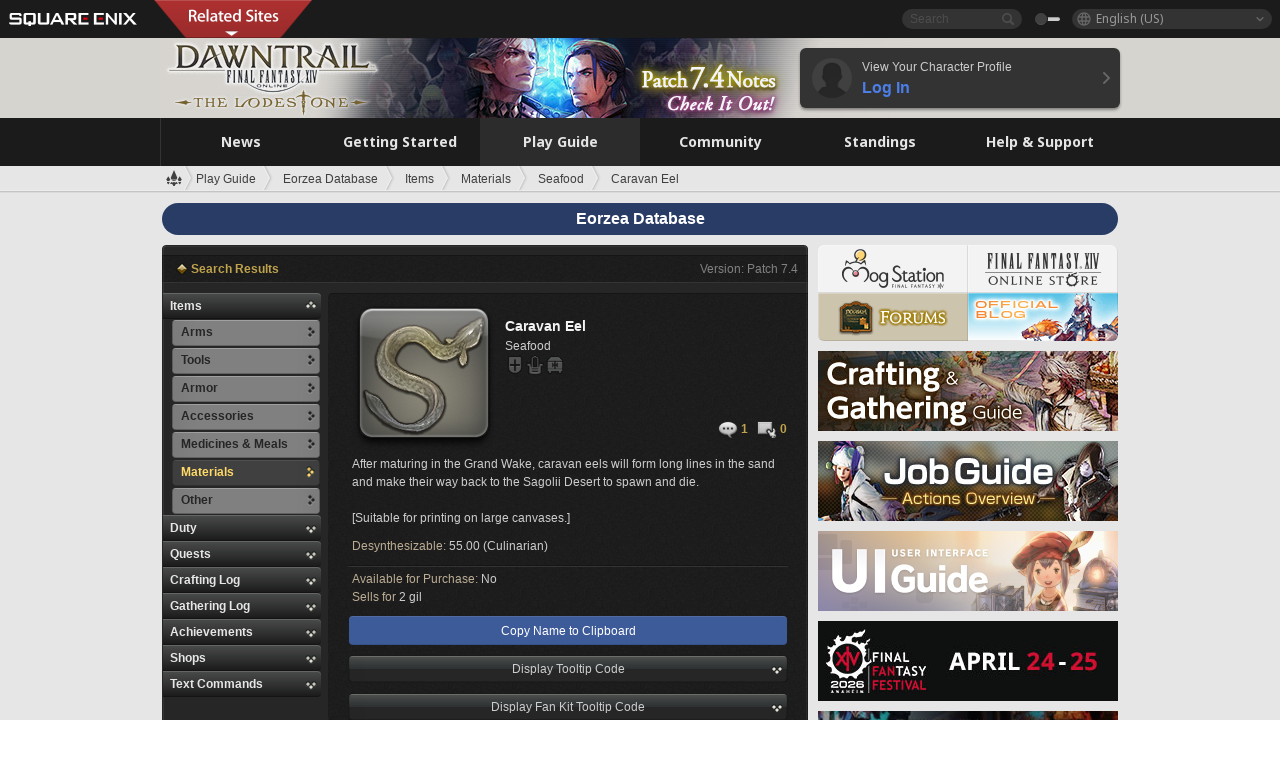

--- FILE ---
content_type: text/html; charset=UTF-8
request_url: https://na.finalfantasyxiv.com/lodestone/playguide/db/item/bd206125845/
body_size: 33304
content:
<!DOCTYPE html>
<html lang="en-us" class="en-us" xmlns:og="http://ogp.me/ns#" xmlns:fb="http://www.facebook.com/2008/fbml">
<head><meta charset="utf-8">

<script>
	window.dataLayer = window.dataLayer || [];
	function gtag(){dataLayer.push(arguments);}
	(function() {
		window.ldst_gtm_variable = {
			'login': 'notloginuser',
			'theme':  'white'
		};
		
		
	})();
</script>

<!-- Google Tag Manager -->
<script>(function(w,d,s,l,i){w[l]=w[l]||[];w[l].push({'gtm.start':
new Date().getTime(),event:'gtm.js'});var f=d.getElementsByTagName(s)[0],
j=d.createElement(s),dl=l!='dataLayer'?'&l='+l:'';j.async=true;j.src=
'https://www.googletagmanager.com/gtm.js?id='+i+dl;f.parentNode.insertBefore(j,f);
})(window,document,'script','digitalData','GTM-P37XSWJ');</script>
<!-- End Google Tag Manager -->



<title>Eorzea Database: Caravan Eel | FINAL FANTASY XIV, The Lodestone</title>
<meta name="description" content="The Eorzea Database Caravan Eel page.">

<meta name="keywords" content="FF14,FFXIV,Final Fantasy XIV,Final Fantasy 14,Lodestone,players' site,community site,A Realm Reborn,Heavensward,Stormblood,Shadowbringers,Endwalker,Dawntrail,MMO">

<meta name="author" content="SQUARE ENIX Inc.">
<meta http-equiv="X-UA-Compatible" content="IE=edge">
<meta name="format-detection" content="telephone=no">

<link rel="alternate" type="application/atom+xml" href="/lodestone/news/news.xml" title="News | FINAL FANTASY XIV, The Lodestone">
<link rel="alternate" type="application/atom+xml" href="/lodestone/news/topics.xml" title="Topics | FINAL FANTASY XIV, The Lodestone">

<link rel="shortcut icon" type="image/vnd.microsoft.icon" href="https://lds-img.finalfantasyxiv.com/pc/global/images/favicon.ico?1720069015">
<link rel="apple-touch-icon-precomposed" href="https://lds-img.finalfantasyxiv.com/h/0/U2uGfVX4GdZgU1jASO0m9h_xLg.png">
<meta name="msapplication-TileImage" content="https://lds-img.finalfantasyxiv.com/h/0/U2uGfVX4GdZgU1jASO0m9h_xLg.png">

<meta name="msapplication-TileColor" content="#000000">
<link rel="alternate" hreflang="en-gb" href="https://eu.finalfantasyxiv.com/lodestone/playguide/db/item/bd206125845/">
<link rel="alternate" hreflang="fr" href="https://fr.finalfantasyxiv.com/lodestone/playguide/db/item/bd206125845/">
<link rel="alternate" hreflang="de" href="https://de.finalfantasyxiv.com/lodestone/playguide/db/item/bd206125845/">
<link rel="alternate" hreflang="ja" href="https://jp.finalfantasyxiv.com/lodestone/playguide/db/item/bd206125845/">





<!--[if lt IE 9]>
	<script src="https://lds-img.finalfantasyxiv.com/h/I/SMlNRnAvuilc1lYKBpzKWpmADs.js"></script>

<![endif]-->
<!-- ** CSS ** -->

<link href="https://lds-img.finalfantasyxiv.com/h/o/0mjlWUwqw7wJhAVS7iYtBCcX9I.css" rel="stylesheet">
<link href="https://lds-img.finalfantasyxiv.com/h/-/tUrZCLFtMgzaHil2OXxbmdw2a0.css" rel="stylesheet">
<link href="https://lds-img.finalfantasyxiv.com/h/N/3LUMH7_OeG7SzdazK8hUB6NNdY.css" rel="stylesheet">
<link href="https://lds-img.finalfantasyxiv.com/h/j/JgAulXN0McN_xRNcKLLbnNh4fs.css" rel="stylesheet">
<link href="https://lds-img.finalfantasyxiv.com/h/U/8CXzMYRfNQUo0ynnZiUfpQl26c.css" rel="stylesheet">
<link href="https://lds-img.finalfantasyxiv.com/h/_/teW6eaIqhVaNEZ3L8zf49YpF-g.css" rel="stylesheet">
<link href="https://lds-img.finalfantasyxiv.com/h/r/2kE-tr7JiU3yKGFbAUYnNRkwj4.css" rel="stylesheet">
<link href="https://lds-img.finalfantasyxiv.com/h/L/wO6tEYoqzr48YFT-0KS4ub-r1Y.css" rel="stylesheet">

<link href="https://lds-img.finalfantasyxiv.com/h/e/Bscq1lIEfao6cP1TMAGrA40TVM.css" rel="stylesheet">
	
	<link href="https://lds-img.finalfantasyxiv.com/h/R/aDUPQAXPMKCtqFuxAJjWHzT2qc.css" rel="stylesheet"
		class="sys_theme_css"
		
			data-theme_white="https://lds-img.finalfantasyxiv.com/h/R/aDUPQAXPMKCtqFuxAJjWHzT2qc.css"
		
			data-theme_black="https://lds-img.finalfantasyxiv.com/h/Y/A7q-9yzSkliuNfxz2pO8vLoFCU.css"
		
	>
	





































<!-- ogp -->
<meta property="fb:app_id" content="">
<meta property="og:type" content="website">
<meta property="og:description" content="The Eorzea Database Caravan Eel page.">
<meta property="og:title" content="Eorzea Database: Caravan Eel | FINAL FANTASY XIV, The Lodestone">
<meta property="og:url" content="https://na.finalfantasyxiv.com/lodestone/playguide/db/item/bd206125845/">
<meta property="og:site_name" content="FINAL FANTASY XIV, The Lodestone">
<meta property="og:locale" content="en_US">

	
	<meta property="og:image" content="https://lds-img.finalfantasyxiv.com/itemicon/03/035a802bf18e97567005d7657a29a5423de4d60d.png?n7.4">



	<meta property="fb:pages" content="116214575870">


<meta name="twitter:card" content="summary_large_image">

	<meta name="twitter:site" content="@ff_xiv_en">




<script>
	var base_domain = 'finalfantasyxiv.com';
	var ldst_subdomain = 'na';
	var ldst_subdomain_suffix = '';
	var strftime_fmt = {
		'dateHHMM_now': 'Today %H:%M',
		'dateYMDHMS': '%m/%d/%Y %\u002dI:%M:%S %p',
		'dateYMDHM': '%m/%d/%Y %\u002dI:%M %p',
		'dateYMDHM_jp': '%Y/%m/%d %H:%M',
		'dateHM': '%\u002dI:%M %p',
		'dateYMDH': '%m/%d/%Y %\u002dI',
		'dateYMD': '%m/%d/%Y',
		'dateEternal': '%m.%d.%Y',
		'dateYMDW': '%m/%d/%Y (%a)',
		'dateHM': '%\u002dI:%M %p',
		'week.0': 'Sun.',
		'week.1': 'Mon.',
		'week.2': 'Tue.',
		'week.3': 'Wed.',
		'week.4': 'Thu.',
		'week.5': 'Fri.',
		'week.6': 'Sat.'
	};
	var base_uri   = '/lodestone/';
	var api_uri    = '/lodestone/api/';
	var static_uri = 'https://lds\u002dimg.finalfantasyxiv.com/';
	var subdomain  = 'na';
	var csrf_token = 'c9fd6b2f30d65f8fc2f40e7ddf3d86ee370459e5';
	var cis_origin = 'https://secure.square\u002denix.com';
	var ldst_max_image_size = 31457280;
	var eorzeadb = {
		cdn_prefix: 'https://lds\u002dimg.finalfantasyxiv.com/',
		version: '1766646488',
		version_js_uri:  'https://lds-img.finalfantasyxiv.com/pc/global/js/eorzeadb/version.js',
		dynamic_tooltip: false
	};
	var cookie_suffix = '';
	var ldst_is_loggedin = false;
	var show_achievement = false;
</script>
<script src="https://lds-img.finalfantasyxiv.com/h/A/PknAmzDJUZCNhTGtSGGMIGi5k4.js"></script>
<script src="https://lds-img.finalfantasyxiv.com/h/M/as_JV_jXpV9QkpR7VCqWjQTQDc.js"></script>


	



	



</head>
<body id="playguide" class=" base top lang_na">
<!-- Google Tag Manager (noscript) -->
<noscript><iframe src="https://www.googletagmanager.com/ns.html?id=GTM-P37XSWJ"
height="0" width="0" style="display:none;visibility:hidden"></iframe></noscript>
<!-- End Google Tag Manager (noscript) -->




<div class="brand"><div class="brand__section">
	<div class="brand__logo">
		<a href="
				https://na.square-enix.com/us/home
			" target="_blank"><img src="https://lds-img.finalfantasyxiv.com/h/a/1LbK-2Cqoku3zorQFR0VQ6jP0Y.png" width="130" height="14" alt="SQUARE ENIX">
		</a>
	</div>

	
		<div class="brand__search">
			<form action="/lodestone/community/search/" class="brand__search__form">
				<div class="brand__search__focus_bg"></div>
				<div class="brand__search__base_bg"></div>
				<input type="text" id="txt_search" class="brand__search--text" name="q" placeholder="Search">
				<input type="submit" id="bt_search" class="brand__search--btn" value="">
			</form>
		</div>
	

	
		<div class="brand__theme sys_theme_switcher">
			<a href="javascript:void(0);"><i class="brand__theme--white sys_theme active js__tooltip" data-tooltip="Theme (Black)" data-theme="white"></i></a>
			<a href="javascript:void(0);"><i class="brand__theme--black sys_theme js__tooltip" data-tooltip="Theme (White)" data-theme="black"></i></a>
		</div>
	

	<div class="brand__lang dropdown_trigger_box">
		<a href="javascript:void(0);" class="brand__lang__btn dropdown_trigger">English (US)</a>
		<ul class="brand__lang__select dropdown">
		
			<li><a href="https://na.finalfantasyxiv.com/lodestone/playguide/db/item/bd206125845/">English (US)</a></li>
		
			<li><a href="https://eu.finalfantasyxiv.com/lodestone/playguide/db/item/bd206125845/">English (UK)</a></li>
		
			<li><a href="https://fr.finalfantasyxiv.com/lodestone/playguide/db/item/bd206125845/">Français</a></li>
		
			<li><a href="https://de.finalfantasyxiv.com/lodestone/playguide/db/item/bd206125845/">Deutsch</a></li>
		
			<li><a href="https://jp.finalfantasyxiv.com/lodestone/playguide/db/item/bd206125845/">日本語</a></li>
		
		</ul>
	</div>


	
		<div class="l__cross_menu na">
			<a href="javascript:void(null)" class="ffxiv_pr_cross_menu_button_na"></a>
			<script>
				var ffxiv_pr_cross_menu = {
					uri_js: '/cross_menu/uri.js'
				};
			</script>
			<script src="https://lds-img.finalfantasyxiv.com/promo/pc/global/menu/loader.js"></script>
		</div>
	
</div></div>


	
		
<header class="l__header">
	<div class="l__header__inner l__header__bg_image" style="background-image: url(https://lds-img.finalfantasyxiv.com/banner/1513/headerImage_7_4_na.jpg);">
		<a href="/lodestone/" class="l__header__link_top"></a>

		
		<a href="/lodestone/topics/detail/06944d892fd98cc00b2a28ff77edbafa4f7eef54/?utm_source=lodestone&amp;utm_medium=pc_header&amp;utm_campaign=na_7_4patch" class="l__header__link_management"></a>

		<div class="l__header__login clearfix"><a href="/lodestone/account/login/" class="l__header__login__btn">
			<img src="https://lds-img.finalfantasyxiv.com/h/z/6PLTZ82M99GJ7tKOee1RSwvNrQ.png" width="40" height="40" alt="" class="l__header__login__chara_silhouette">
			<div class="l__header__login__txt">
				<p>View Your Character Profile</p>
				<div>Log In</div>
			</div>
		</a></div>

	</div>
</header>

	

	
		



	

<div class="global-nav">
	<nav class="main-nav na">
		<ul class="main-nav__area main-nav__area__playguide clearfix ">
			<li class="main-nav__news main-nav__item">
				<a href="/lodestone/news/" onClick="ldst_ga('send', 'event', 'lodestone_lo', 'pc_main-menu', 'na_news-top');"><span>News</span></a>
				<nav class="sub-nav">
					<div class="sub-nav__area ">

						
						<div class="sub-nav__list sub-nav__news">
							<div class="sub-nav__list__inner">
								<ul class="sub-nav__news__icon">
									<li>
										<a href="/lodestone/news/" onClick="ldst_ga('send', 'event', 'lodestone_lo', 'pc_sub-menu', 'na_news_top');"><div>
											<img src="https://lds-img.finalfantasyxiv.com/h/8/2GwuzUcvqLa-hgQeLUyd8xarI8.png" width="32" height="32" alt="News">
											News
										</div></a>
									</li>
									<li>
										<a href="/lodestone/topics/" onClick="ldst_ga('send', 'event', 'lodestone_lo', 'pc_sub-menu', 'na_news_topics');"><div>
											<img src="https://lds-img.finalfantasyxiv.com/h/5/67ZyAIzQUaYoWBmyvFwNvGmCnQ.png" width="32" height="32" alt="Topics">
											Topics
										</div></a>
									</li>
									<li>
										<a href="/lodestone/news/category/1" onClick="ldst_ga('send', 'event', 'lodestone_lo', 'pc_sub-menu', 'na_news_notices');"><div>
											<img src="https://lds-img.finalfantasyxiv.com/h/-/Y5JdwnEWYfyO7OlH27eKIm91Ok.png" width="32" height="32" alt="Notices">
											Notices
										</div></a>
									</li>
									<li>
										<a href="/lodestone/news/category/2" onClick="ldst_ga('send', 'event', 'lodestone_lo', 'pc_sub-menu', 'na_news_maintenance');"><div>
											<img src="https://lds-img.finalfantasyxiv.com/h/s/-JfULvMAf26L7AaU1OGaGYwanI.png" width="32" height="32" alt="Maintenance">
											Maintenance
										</div></a>
									</li>
									<li>
										<a href="/lodestone/news/category/3" onClick="ldst_ga('send', 'event', 'lodestone_lo', 'pc_sub-menu', 'na_news_updates');"><div>
											<img src="https://lds-img.finalfantasyxiv.com/h/p/HPudyOQcwdv97RBwj3FQC552ps.png" width="32" height="32" alt="Updates">
											Updates
										</div></a>
									</li>
									<li>
										<a href="/lodestone/news/category/4" onClick="ldst_ga('send', 'event', 'lodestone_lo', 'pc_sub-menu', 'na_news_Status');"><div>
											<img src="https://lds-img.finalfantasyxiv.com/h/S/-IC2xIQhTl2ymYW7deE1fOII04.png" width="32" height="32" alt="Status">
											Status
										</div></a>
									</li>
								</ul>
								<ul class="sub-nav__news__text">
									<li><a href="/lodestone/special/patchnote_log/" onClick="ldst_ga('send', 'event', 'lodestone_lo', 'pc_sub-menu', 'na_news_patch-notes_special-sites');"><div>
										Patch Notes and Special Sites
										<span class="update">
											Updated <span id="datetime-47502512e5a">-</span><script>document.getElementById('datetime-47502512e5a').innerHTML = ldst_strftime(1765872000, 'YMD');</script>
										</span>
									</div></a></li>
									<li><a href="/lodestone/special/update_log/" onClick="ldst_ga('send', 'event', 'lodestone_lo', 'pc_sub-menu', 'na_news_lodestone-update-notes');"><div>
										<span class="sub_text">Official Community Site</span>
										The Lodestone Update Notes
										<span class="update">
											Updated <span id="datetime-5a7379da21f">-</span><script>document.getElementById('datetime-5a7379da21f').innerHTML = ldst_strftime(1765872000, 'YMD');</script>
										</span>
									</div></a></li>
									<li><a href="/lodestone/worldstatus/" onClick="ldst_ga('send', 'event', 'lodestone_lo', 'pc_sub-menu', 'na_news_server-status');"><div>
										Server Status
									</div></a></li>
								</ul>
							</div>
						</div>


					</div>
				</nav>

			</li>
			<li class="main-nav__promotion main-nav__item">
				<a href="/" onClick="ldst_ga('send', 'event', 'lodestone_lo', 'pc_main-menu', 'na_begin-ff14-top');"><span>Getting Started</span></a>
				<nav class="sub-nav ">
					<div class="sub-nav__area ">

						
						<div class="sub-nav__list sub-nav__promotion">
							<div class="sub-nav__list__inner">
								<div class="sub-nav__promotion__inner">
									<div class="sub-nav__promotion__link">
										<div class="sub-nav__promotion__top">
											<a href="/" onClick="ldst_ga('send', 'event', 'lodestone_lo', 'pc_sub-menu', 'na_begin-ff14_pr');"><img src="https://lds-img.finalfantasyxiv.com/h/0/LIzzCdAQLNQ17P90_FIvlR_Dvg.jpg" width="632" height="140" alt="FINAL FANTASY XIV: A Realm Reborn"></a>
										</div>
										<ul class="sub-nav__promotion__page">
											<li><a href="/benchmark/" onClick="ldst_ga('send', 'event', 'lodestone_lo', 'pc_sub-menu', 'na_begin-ff14_benchmark');">
												<img src="https://lds-img.finalfantasyxiv.com/h/x/yLkmDjeDW9cU_l1mWtbQUnVIhs.png" width="64" height="40" alt="Benchmark">
												<span>Benchmark</span>
											</a></li>
											<li><a href="
												
													http://freetrial.finalfantasyxiv.com/
												" onClick="ldst_ga('send', 'event', 'lodestone_lo', 'pc_sub-menu', 'na_begin-ff14_freetrial');">
												<img src="https://lds-img.finalfantasyxiv.com/h/c/tWvZpXDc_g6yQd5YKK2k5jhuns.png" width="64" height="40" alt="Free Trial">
												<span>Free Trial</span>
											</a></li>
											<li><a href="/product/" onClick="ldst_ga('send', 'event', 'lodestone_lo', 'pc_sub-menu', 'na_begin-ff14_product');">
												<img src="https://lds-img.finalfantasyxiv.com/h/m/NCNLGrn3U9M85ky-NscraujvN8.png" width="64" height="40" alt="Product">
												<span>Product</span>
											</a></li>
											<li><a href="/winning/" onClick="ldst_ga('send', 'event', 'lodestone_lo', 'pc_sub-menu', 'na_begin-ff14_awards');">
												<img src="https://lds-img.finalfantasyxiv.com/h/j/udWU20sWmhYoEsQ_FtrAzVwJ3Q.png" width="64" height="40" alt="Awards and Nominations">
												<span>Awards and Nominations</span>
											</a></li>
										</ul>
									</div>
									<div class="sub-nav__promotion__patch_site">
										<a href="/dawntrail/" onClick="ldst_ga('send', 'event', 'lodestone_lo', 'pc_sub-menu', 'na_begin-ff14_latest-expansion');"><span>
											<img src="https://lds-img.finalfantasyxiv.com/h/-/JlOGowlC5VCrSwg2z3aH8WGhGg.png" width="296" height="232" alt="FINAL FANTASY XIV: Dawntrail Special Site">
										</span></a>
									</div>
								</div>
							</div>
						</div>

					</div>
				</nav>
			</li>
			<li class="main-nav__playguide main-nav__item">
				<a href="/lodestone/playguide/" onClick="ldst_ga('send', 'event', 'lodestone_lo', 'pc_main-menu', 'na_playguide-top');"><span>Play Guide</span></a>
				<nav class="sub-nav ">
					<div class="sub-nav__area ">

						
						<div class="sub-nav__list sub-nav__playguide">
							<div class="sub-nav__list__inner">
								<ul class="sub-nav__playguide__list">
									<li><a href="/lodestone/playguide/" onClick="ldst_ga('send', 'event', 'lodestone_lo', 'pc_sub-menu', 'na_playguide_playguide-top');">
										<img src="https://lds-img.finalfantasyxiv.com/h/P/Lfl3LVb9KMPa5Ye8yxftZkelbc.png" width="40" height="40" alt="Play Guide<br />Top">
										<span>Play Guide<br />Top</span>
									</a></li>
									<li><a href="/lodestone/playguide/#game_playguide" onClick="ldst_ga('send', 'event', 'lodestone_lo', 'pc_sub-menu', 'na_playguide_game-playguide');">
										<img src="https://lds-img.finalfantasyxiv.com/h/q/qy4dUGMNkjoyVqPweYMIpOApik.png" width="40" height="40" alt="Gameplay Guide and<br />Beginners' Guide">
										<span>Gameplay Guide and<br />Beginners' Guide</span>
										<span class="update">
											Updated <span id="datetime-b62cb905e26">-</span><script>document.getElementById('datetime-b62cb905e26').innerHTML = ldst_strftime(1765872000, 'YMD');</script>
										</span>
									</a></li>
									<li><a href="/lodestone/playguide/db/" onClick="ldst_ga('send', 'event', 'lodestone_lo', 'pc_sub-menu', 'na_playguide_databese');">
										<img src="https://lds-img.finalfantasyxiv.com/h/N/OYPWhQVCkovUbVcMMck0O4HABU.png" width="40" height="40" alt="Eorzea Database">
										<span>Eorzea Database</span>
										<span class="update">
											Updated <span id="datetime-894c0cf1fcd">-</span><script>document.getElementById('datetime-894c0cf1fcd').innerHTML = ldst_strftime(1765872000, 'YMD');</script>
										</span>
									</a></li>
									<li><a href="/lodestone/playguide/#content_guide" onClick="ldst_ga('send', 'event', 'lodestone_lo', 'pc_sub-menu', 'na_playguide_contents-guide');">
										<img src="https://lds-img.finalfantasyxiv.com/h/W/wlHP1NMpdQHcPKUG-swlv71fhE.png" width="40" height="40" alt="Game Features">
										<span>Game Features</span>
										<span class="update">
											Updated <span id="datetime-30a9fb8efe5">-</span><script>document.getElementById('datetime-30a9fb8efe5').innerHTML = ldst_strftime(1765872000, 'YMD');</script>
										</span>
									</a></li>
									<li><a href="/lodestone/playguide/#side_storyes" onClick="ldst_ga('send', 'event', 'lodestone_lo', 'pc_sub-menu', 'na_playguide_side-story');">
										<img src="https://lds-img.finalfantasyxiv.com/h/Z/1QWgBsVU7ZboWyMZlRjCQcDRJg.png" width="40" height="40" alt="Side Stories<br />and More">
										<span>Side Stories<br />and More</span>
										<span class="update">
											Updated <span id="datetime-a54b41bb070">-</span><script>document.getElementById('datetime-a54b41bb070').innerHTML = ldst_strftime(1758268800, 'YMD');</script>
										</span>
									</a></li>
									<li><a href="/lodestone/playguide/#option_service" onClick="ldst_ga('send', 'event', 'lodestone_lo', 'pc_sub-menu', 'na_playguide_option-service');">
										<img src="https://lds-img.finalfantasyxiv.com/h/K/4fXwcEoJzDEmFRt-tD7PeeKvjE.png" width="40" height="40" alt="Additional Services">
										<span>Additional Services</span>
									</a></li>
								</ul>
							</div>
						</div>

					</div>
				</nav>

			</li>
			<li class="main-nav__community main-nav__item">
				<a href="/lodestone/community/" onClick="ldst_ga('send', 'event', 'lodestone_lo', 'pc_main-menu', 'na_community-top');"><span>Community</span></a>
				<nav class="sub-nav">
					<div class="sub-nav__area">

						
						<div class="sub-nav__list sub-nav__community">
							<div class="sub-nav__list__inner sub-nav__community__flex">
								<div class="sub-nav__community__link">
									<div class="sub-nav__community__top">
										<div class="sub-nav__community__top__wrapper">
											<h2 class="sub-nav__community__title"><img src="https://lds-img.finalfantasyxiv.com/h/q/GiEpnP3oCXluFjrlPlM-mgIbS8.png" width="16" height="16" alt="Community">Community</h2>
											<ul class="sub-nav__community__list">
												<li><a href="/lodestone/community/" onClick="ldst_ga('send', 'event', 'lodestone_lo', 'pc_sub-menu', 'na_community_community-top');">
													<img src="https://lds-img.finalfantasyxiv.com/h/i/Sa5YF2-VFf4IJ1cjjFAbPf4GWg.png" width="40" height="40" alt="Community Wall">
													<span>Community Wall</span>
												</a></li>
												<li><a href="/lodestone/blog/" onClick="ldst_ga('send', 'event', 'lodestone_lo', 'pc_sub-menu', 'na_community_blog');">
													<img src="https://lds-img.finalfantasyxiv.com/h/h/6gPbLbzUQ_omC_mdXFUA3zPy7I.png" width="40" height="40" alt="Blog">
													<span>Blog</span>
												</a></li>
											</ul>
										</div>
										<div class="sub-nav__community__top__wrapper">
											<h2 class="sub-nav__community__title"><img src="https://lds-img.finalfantasyxiv.com/h/d/in_Sbc6SzxLU--Npa7URI-_kdg.png" width="16" height="16" alt="Member Recruitment">Member Recruitment</h2>
											<ul class="sub-nav__community__list">
												<li><a href="/lodestone/community_finder/" onClick="ldst_ga('send', 'event', 'lodestone_lo', 'pc_sub-menu', 'na_community_community-finder');">
													<img src="https://lds-img.finalfantasyxiv.com/h/V/kHxwEjpY-Fme83ta8VIfi1kyLU.png" width="40" height="40" alt="Community Finder">
													<span>Community Finder</span>
												</a></li>
												<li><a href="/lodestone/event/" onClick="ldst_ga('send', 'event', 'lodestone_lo', 'pc_sub-menu', 'na_community_event-party');">
													<img src="https://lds-img.finalfantasyxiv.com/h/0/k5jD6-BJZHwKA2CtbNcDYZR6oY.png" width="40" height="40" alt="Event & Party Recruitment">
													<span>Event & Party Recruitment</span>
												</a></li>
											</ul>
										</div>
									</div>
									<div class="sub-nav__community__search">
										<h2 class="sub-nav__community__title"><img src="https://lds-img.finalfantasyxiv.com/h/X/uQVT3DEl1xlFWHu3UZU4-RBtVk.png" width="16" height="16" alt="Search">Search</h2>
										<ul class="sub-nav__community__list sub-nav__community__search__list">
											<li><a href="/lodestone/character/" onClick="ldst_ga('send', 'event', 'lodestone_lo', 'pc_sub-menu', 'na_community_chara-search');">
												<img src="https://lds-img.finalfantasyxiv.com/h/5/YcEF3K-5SgqU0BxZtT0D1Zsa2A.png" width="40" height="40" alt="Character Search">
												<span>Character Search</span>
											</a></li>
											<li><a href="/lodestone/linkshell/" onClick="ldst_ga('send', 'event', 'lodestone_lo', 'pc_sub-menu', 'na_community_ls-search');">
												<img src="https://lds-img.finalfantasyxiv.com/h/b/SPCgcBAk4HvMngGzk6H4MfSINg.png" width="40" height="40" alt="Linkshell Search">
												<span>Linkshell Search</span>
											</a></li>
											<li><a href="/lodestone/crossworld_linkshell/" onClick="ldst_ga('send', 'event', 'lodestone_lo', 'pc_sub-menu', 'na_community_cwls-search');">
												<img src="https://lds-img.finalfantasyxiv.com/h/L/NUGcPcy-C8jvx6oKgEXgwJ1ePE.png" width="40" height="40" alt="CWLS Search ">
												<span>CWLS Search </span>
											</a></li>
											<li><a href="/lodestone/freecompany/" onClick="ldst_ga('send', 'event', 'lodestone_lo', 'pc_sub-menu', 'na_community_fc-search');">
												<img src="https://lds-img.finalfantasyxiv.com/h/q/GJ-lsgAtsCCDwCm9te3a5sCjpU.png" width="40" height="40" alt="Free Company Search">
												<span>Free Company Search</span>
											</a></li>
											<li><a href="/lodestone/pvpteam/" onClick="ldst_ga('send', 'event', 'lodestone_lo', 'pc_sub-menu', 'na_community_pvp-team-search');">
												<img src="https://lds-img.finalfantasyxiv.com/h/K/vZf_pjL1HRJCDF9mxKFKb8iISc.png" width="40" height="40" alt="PvP Team Search">
												<span>PvP Team Search</span>
											</a></li>
										</ul>
									</div>
								</div>
								<div class="sub-nav__community__side">
									<div class="sub-nav__community__forum">
										<ul class="sub-nav__community__forum__list">
											<li><a href="https://forum.square-enix.com/ffxiv/forum.php" target="_blank" onClick="ldst_ga('send', 'event', 'lodestone_lo', 'pc_sub-menu', 'na_community_forum');">
												<div class="forum">
													<i><img src="https://lds-img.finalfantasyxiv.com/h/r/maZ-sHaqn4PMFANUlbH4GzztFM.png" width="40" height="40" alt="Forums">
													</i><span>Forums</span>
												</div>
											</a></li>
											<li><a href="https://forum.square-enix.com/ffxiv/search.php?do=getdaily_ll&contenttype=vBForum_Post" target="_blank" onClick="ldst_ga('send', 'event', 'lodestone_lo', 'pc_sub-menu', 'na_community_forum-new-posts');">
												<div>
													<i><img src="https://lds-img.finalfantasyxiv.com/h/p/hIKumMfCocoSfxWeUUUIL78Jhg.png" width="16" height="16" alt="">
													</i><span>New Posts</span>
												</div>
											</a></li>
											<li><a href="
													
														https://forum.square-enix.com/ffxiv/search.php?do=process&search_type=1&contenttypeid=1&devtrack=1&starteronly=0&showposts=1&childforums=1&forumchoice[]=619
													" target="_blank" onClick="ldst_ga('send', 'event', 'lodestone_lo', 'pc_sub-menu', 'na_community_forum-dev-tracker');">
												<div>
													<i><img src="https://lds-img.finalfantasyxiv.com/h/p/hIKumMfCocoSfxWeUUUIL78Jhg.png" width="16" height="16" alt="">
													</i><span>Dev Tracker</span>
												</div>
											</a></li>
										</ul>
									</div>
									<ul class="sub-nav__community__fankit">
										<li><a href="/lodestone/special/fankit/" onClick="ldst_ga('send', 'event', 'lodestone_lo', 'pc_sub-menu', 'na_community_fankit');">
											<div>
												<span>Fan Kit</span>
												<span class="update">
													Updated <span id="datetime-9210b0daa38">-</span><script>document.getElementById('datetime-9210b0daa38').innerHTML = ldst_strftime(1765872000, 'YMD');</script>
												</span>
											</div>
										</a></li>
									</ul>
								</div>
							</div>
						</div>

					</div>
				</nav>

			</li>
			<li class="main-nav__ranking main-nav__item">
				<a href="/lodestone/ranking/" onClick="ldst_ga('send', 'event', 'lodestone_lo', 'pc_main-menu', 'na_ranking-top');"><span>Standings</span></a>
					<nav class="sub-nav ">
						<div class="sub-nav__area ">

							
							<div class="sub-nav__list sub-nav__ranking">
								<div class="sub-nav__list__inner">
									<ul class="sub-nav__ranking__list">
										<li><a href="/lodestone/ranking/" onClick="ldst_ga('send', 'event', 'lodestone_lo', 'pc_sub-menu', 'na_ranking_ranking-top');">
											<img src="https://lds-img.finalfantasyxiv.com/h/E/NtymEFiUJfAh25ffTrADsVFkLQ.png" width="40" height="40" alt="Standings Top">
											<span>Standings Top</span>
										</a></li>
										<li><a href="/lodestone/ranking/crystallineconflict/" onClick="ldst_ga('send', 'event', 'lodestone_lo', 'pc_sub-menu', 'na_ranking_feast');">
											<img src="https://lds-img.finalfantasyxiv.com/h/K/vZf_pjL1HRJCDF9mxKFKb8iISc.png" width="40" height="40" alt="Crystalline Conflict Standings">
											<span>Crystalline Conflict Standings</span>
										</a></li>
										<li><a href="/lodestone/ranking/frontline/weekly/" onClick="ldst_ga('send', 'event', 'lodestone_lo', 'pc_sub-menu', 'na_ranking_frontline');">
											<img src="https://lds-img.finalfantasyxiv.com/h/K/vZf_pjL1HRJCDF9mxKFKb8iISc.png" width="40" height="40" alt="Frontline Standings">
											<span>Frontline Standings</span>
										</a></li>
										<li><a href="/lodestone/ranking/gc/weekly/" onClick="ldst_ga('send', 'event', 'lodestone_lo', 'pc_sub-menu', 'na_ranking_gc');">
											<img src="https://lds-img.finalfantasyxiv.com/h/o/uRmujlTx4X_5c6wETNxssK1d_4.png" width="40" height="40" alt="Grand Company Standings">
											<span>Grand Company Standings</span>
										</a></li>
										<li><a href="/lodestone/ranking/fc/weekly/" onClick="ldst_ga('send', 'event', 'lodestone_lo', 'pc_sub-menu', 'na_ranking_fc');">
											<img src="https://lds-img.finalfantasyxiv.com/h/q/GJ-lsgAtsCCDwCm9te3a5sCjpU.png" width="40" height="40" alt="Free Company Standings">
											<span>Free Company Standings</span>
										</a></li>
									</ul>
									<ul class="sub-nav__ranking__list">
										<li><a href="/lodestone/ranking/deepdungeon4/" onClick="ldst_ga('send', 'event', 'lodestone_lo', 'pc_sub-menu', 'na_ranking_deepdungeon4');">
											<img src="https://lds-img.finalfantasyxiv.com/h/_/qP22LgUoAFKDTRayb_TEYu6d7g.png" width="40" height="40" alt="Pilgrim's Traverse Rankings">
											<span>Pilgrim's Traverse Rankings</span>
										</a></li>
										<li><a href="/lodestone/ranking/deepdungeon3/" onClick="ldst_ga('send', 'event', 'lodestone_lo', 'pc_sub-menu', 'na_ranking_deepdungeon3');">
											<img src="https://lds-img.finalfantasyxiv.com/h/_/qP22LgUoAFKDTRayb_TEYu6d7g.png" width="40" height="40" alt="Eureka Orthos Rankings">
											<span>Eureka Orthos Rankings</span>
										</a></li>
										<li><a href="/lodestone/ranking/deepdungeon2/" onClick="ldst_ga('send', 'event', 'lodestone_lo', 'pc_sub-menu', 'na_ranking_deepdungeon2');">
											<img src="https://lds-img.finalfantasyxiv.com/h/_/qP22LgUoAFKDTRayb_TEYu6d7g.png" width="40" height="40" alt="Heaven-on-High Rankings">
											<span>Heaven-on-High Rankings</span>
										</a></li>
										<li><a href="/lodestone/ranking/deepdungeon/" onClick="ldst_ga('send', 'event', 'lodestone_lo', 'pc_sub-menu', 'na_ranking_deepdungeon');">
											<img src="https://lds-img.finalfantasyxiv.com/h/p/op9iPrlMmYgTK3Q6NQKifyQOGA.png" width="40" height="40" alt="Palace of the Dead Rankings">
											<span>Palace of the Dead Rankings</span>
										</a></li>
									</ul>
								</div>
							</div>

						</div>
					</nav>

			</li>
			<li class="main-nav__help main-nav__item">
				<a href="/lodestone/help/" onClick="ldst_ga('send', 'event', 'lodestone_lo', 'pc_main-menu', 'na_help-support-top');"><span>Help & Support</span></a>
				<nav class="sub-nav ">
					<div class="sub-nav__area ">

						
						<div class="sub-nav__list sub-nav__help">
							<div class="sub-nav__list__inner">
								<ul class="sub-nav__help__list">
									<li><a href="/lodestone/help/" onClick="ldst_ga('send', 'event', 'lodestone_lo', 'pc_sub-menu', 'na_help-support_help-support-top');">
										<span>Help & Support</span>
									</a></li>
									<li><a href="/lodestone/help/about_the_lodestone/" onClick="ldst_ga('send', 'event', 'lodestone_lo', 'pc_sub-menu', 'na_help-support_about-lodestone');">
										<span>About the Lodestone</span>
									</a></li>
									<li><a href="
										
											https://support.na.square-enix.com/faq.php?id=5382&la=1
										" onClick="ldst_ga('send', 'event', 'lodestone_lo', 'pc_sub-menu', 'na_help-support_faq');">
										<span>FAQ</span>
									</a></li>
									<li><a href="
										
											https://www.square-enix.com/na/account/
										" onClick="ldst_ga('send', 'event', 'lodestone_lo', 'pc_sub-menu', 'na_help-support_sqex-account');">
										<span>Square Enix Account Information</span>
									</a></li>
								</ul>
								<ul class="sub-nav__help__other">
									<li><a href="
										
											https://support.na.square-enix.com/rule.php?id=5382&la=1
										" onClick="ldst_ga('send', 'event', 'lodestone_lo', 'pc_sub-menu', 'na_help-support_rule-policies');">
										<div>
											<i><img src="https://lds-img.finalfantasyxiv.com/h/p/hIKumMfCocoSfxWeUUUIL78Jhg.png" width="16" height="16" alt="">
											</i><span>Rules & Policies</span>
										</div>
									</a></li>
									<li><a href="
										
											https://support.na.square-enix.com/main.php?id=5382&la=1
										" onClick="ldst_ga('send', 'event', 'lodestone_lo', 'pc_sub-menu', 'na_help-support_customer-service');">
										<div>
											<i><img src="https://lds-img.finalfantasyxiv.com/h/p/hIKumMfCocoSfxWeUUUIL78Jhg.png" width="16" height="16" alt="">
											</i><span>Customer Service</span>
										</div>
									</a></li>
									<li><a href="https://secure.square-enix.com/account/app/svc/mogstation/" target="_blank" onClick="ldst_ga('send', 'event', 'lodestone_lo', 'pc_sub-menu', 'na_help-support_mogstation');">
										<div>
											<i class="ic_mogst"><img src="https://lds-img.finalfantasyxiv.com/h/S/6IKp0hN6xQqTYPgnPIsd2fjzSI.png" width="32" height="32" alt="">
											</i><span>Mog Station</span>
										</div>
									</a></li>
								</ul>
							</div>
						</div>

					</div>
				</nav>

			</li>
		</ul>
	</nav>
</div>

	


<div class="ldst__bg ldst__bg--color">
	
		<div id="breadcrumb">
			<ul itemscope itemscope itemtype="https://schema.org/BreadcrumbList" class="clearfix">
				<li class="breadcrumb__home" itemprop="itemListElement" itemscope itemtype="https://schema.org/ListItem">
					<a href="/lodestone/" itemprop="item"><span itemprop="name">HOME</span></a>
					<meta itemprop="position" content="1" />
				</li>
				
				
					
					
					
						<li itemprop="itemListElement" itemscope itemtype="https://schema.org/ListItem">
							<a href="/lodestone/playguide/" itemprop="item" class="breadcrumb__link"><span itemprop="name">Play Guide</span></a>
							<meta itemprop="position" content="2" />
						</li>
					
				
					
					
					
						<li itemprop="itemListElement" itemscope itemtype="https://schema.org/ListItem">
							<a href="/lodestone/playguide/db/" itemprop="item" class="breadcrumb__link"><span itemprop="name">Eorzea Database</span></a>
							<meta itemprop="position" content="3" />
						</li>
					
				
					
					
					
						<li itemprop="itemListElement" itemscope itemtype="https://schema.org/ListItem">
							<a href="/lodestone/playguide/db/item/" itemprop="item" class="breadcrumb__link"><span itemprop="name">Items</span></a>
							<meta itemprop="position" content="4" />
						</li>
					
				
					
					
					
						<li itemprop="itemListElement" itemscope itemtype="https://schema.org/ListItem">
							<a href="/lodestone/playguide/db/item/?category2=6" itemprop="item" class="breadcrumb__link"><span itemprop="name">Materials</span></a>
							<meta itemprop="position" content="5" />
						</li>
					
				
					
					
					
						<li itemprop="itemListElement" itemscope itemtype="https://schema.org/ListItem">
							<a href="/lodestone/playguide/db/item/?category2=6&amp;category3=47" itemprop="item" class="breadcrumb__link"><span itemprop="name">Seafood</span></a>
							<meta itemprop="position" content="6" />
						</li>
					
				
					
					
					
						<li itemprop="itemListElement" itemscope itemtype="https://schema.org/ListItem">
							<span itemprop="name">Caravan Eel</span>
							<meta itemprop="position" content="7" />
						</li>
					
				
			</ul>
		</div>
	

	<h1 class="heading__title">Eorzea Database</h1>

	

	

	<div id="contents" class="content_space clearfix">

		<!-- #main -->
		<div id="main">



<div id="eorzea_db" class="db-wrapper">

	<div class="db-content db-content__title"><div class="clearfix">
		<h2 class="ic_gold db-content__title--left">Search Results</h2>
		<p class="db-content__title--version">Version: Patch 7.4</p>
	</div></div>

	<div class="clearfix">
		<div class="db__menu">
			<div class="db__menu__nav"><a href="/lodestone/playguide/db/item/" class="db__menu__list item active">Items</a><ul class="db__menu__category"><li class="db__menu__category__list second_menu_1"><a href="/lodestone/playguide/db/item/?category2=1" class="db__menu__category__link"><div class="db__menu__category__kind"><span class="db__menu__category__txt">Arms</span><span class="db__menu__category__arrow"></span></div></a><div class="db__menu__outer db__menu__sub"><ul><li class="third_menu_2"><a href="/lodestone/playguide/db/item/?category2=1&amp;category3=2"><div class="db__menu__sub__footer"><div class="db__menu__sub__inner"><span class="db__menu__sub__txt">Gladiator&#39;s Arm</span><span class="db__menu__sub__arrow"></span></div></div></a><div class="db__menu__last db__menu__sub"><ul><li><a href="/lodestone/playguide/db/item/?category2=1&amp;min_gear_lv=91&amp;max_gear_lv=100&amp;category3=2"><div class="db__menu__sub__footer"><div class="db__menu__sub__inner"><span class="db__menu__sub__txt">Req. Lv. 91-100</span></div></div></a></li><li><a href="/lodestone/playguide/db/item/?category2=1&amp;min_gear_lv=81&amp;max_gear_lv=90&amp;category3=2"><div class="db__menu__sub__footer"><div class="db__menu__sub__inner"><span class="db__menu__sub__txt">Req. Lv. 81-90</span></div></div></a></li><li><a href="/lodestone/playguide/db/item/?category2=1&amp;min_gear_lv=71&amp;max_gear_lv=80&amp;category3=2"><div class="db__menu__sub__footer"><div class="db__menu__sub__inner"><span class="db__menu__sub__txt">Req. Lv. 71-80</span></div></div></a></li><li><a href="/lodestone/playguide/db/item/?category2=1&amp;min_gear_lv=61&amp;max_gear_lv=70&amp;category3=2"><div class="db__menu__sub__footer"><div class="db__menu__sub__inner"><span class="db__menu__sub__txt">Req. Lv. 61-70</span></div></div></a></li><li><a href="/lodestone/playguide/db/item/?category2=1&amp;min_gear_lv=51&amp;max_gear_lv=60&amp;category3=2"><div class="db__menu__sub__footer"><div class="db__menu__sub__inner"><span class="db__menu__sub__txt">Req. Lv. 51-60</span></div></div></a></li><li><a href="/lodestone/playguide/db/item/?category2=1&amp;min_gear_lv=41&amp;max_gear_lv=50&amp;category3=2"><div class="db__menu__sub__footer"><div class="db__menu__sub__inner"><span class="db__menu__sub__txt">Req. Lv. 41-50</span></div></div></a></li><li><a href="/lodestone/playguide/db/item/?category2=1&amp;min_gear_lv=31&amp;max_gear_lv=40&amp;category3=2"><div class="db__menu__sub__footer"><div class="db__menu__sub__inner"><span class="db__menu__sub__txt">Req. Lv. 31-40</span></div></div></a></li><li><a href="/lodestone/playguide/db/item/?category2=1&amp;min_gear_lv=21&amp;max_gear_lv=30&amp;category3=2"><div class="db__menu__sub__footer"><div class="db__menu__sub__inner"><span class="db__menu__sub__txt">Req. Lv. 21-30</span></div></div></a></li><li><a href="/lodestone/playguide/db/item/?category2=1&amp;min_gear_lv=11&amp;max_gear_lv=20&amp;category3=2"><div class="db__menu__sub__footer"><div class="db__menu__sub__inner"><span class="db__menu__sub__txt">Req. Lv. 11-20</span></div></div></a></li><li><a href="/lodestone/playguide/db/item/?category2=1&amp;min_gear_lv=1&amp;max_gear_lv=10&amp;category3=2"><div class="db__menu__sub__footer"><div class="db__menu__sub__inner"><span class="db__menu__sub__txt">Req. Lv. 1-10</span></div></div></a></li><li><a href="/lodestone/playguide/db/item/?category2=1&amp;category3=2&amp;min_item_lv=701"><div class="db__menu__sub__footer"><div class="db__menu__sub__inner"><span class="db__menu__sub__txt">Item Lv. 701 and above</span></div></div></a></li><li><a href="/lodestone/playguide/db/item/?category2=1&amp;category3=2&amp;min_item_lv=601&amp;max_item_lv=700"><div class="db__menu__sub__footer"><div class="db__menu__sub__inner"><span class="db__menu__sub__txt">Item Lv. 601-700</span></div></div></a></li><li><a href="/lodestone/playguide/db/item/?category2=1&amp;category3=2&amp;min_item_lv=501&amp;max_item_lv=600"><div class="db__menu__sub__footer"><div class="db__menu__sub__inner"><span class="db__menu__sub__txt">Item Lv. 501-600</span></div></div></a></li><li><a href="/lodestone/playguide/db/item/?category2=1&amp;category3=2&amp;min_item_lv=401&amp;max_item_lv=500"><div class="db__menu__sub__footer"><div class="db__menu__sub__inner"><span class="db__menu__sub__txt">Item Lv. 401-500</span></div></div></a></li><li><a href="/lodestone/playguide/db/item/?category2=1&amp;category3=2&amp;min_item_lv=301&amp;max_item_lv=400"><div class="db__menu__sub__footer"><div class="db__menu__sub__inner"><span class="db__menu__sub__txt">Item Lv. 301-400</span></div></div></a></li><li><a href="/lodestone/playguide/db/item/?category2=1&amp;category3=2&amp;min_item_lv=201&amp;max_item_lv=300"><div class="db__menu__sub__footer"><div class="db__menu__sub__inner"><span class="db__menu__sub__txt">Item Lv. 201-300</span></div></div></a></li><li><a href="/lodestone/playguide/db/item/?category2=1&amp;category3=2&amp;min_item_lv=101&amp;max_item_lv=200"><div class="db__menu__sub__footer"><div class="db__menu__sub__inner"><span class="db__menu__sub__txt">Item Lv. 101-200</span></div></div></a></li><li><a href="/lodestone/playguide/db/item/?category2=1&amp;category3=2&amp;min_item_lv=51&amp;max_item_lv=100"><div class="db__menu__sub__footer"><div class="db__menu__sub__inner"><span class="db__menu__sub__txt">Item Lv. 51-100</span></div></div></a></li><li><a href="/lodestone/playguide/db/item/?category2=1&amp;category3=2&amp;min_item_lv=41&amp;max_item_lv=50"><div class="db__menu__sub__footer"><div class="db__menu__sub__inner"><span class="db__menu__sub__txt">Item Lv. 41-50</span></div></div></a></li><li><a href="/lodestone/playguide/db/item/?category2=1&amp;category3=2&amp;min_item_lv=31&amp;max_item_lv=40"><div class="db__menu__sub__footer"><div class="db__menu__sub__inner"><span class="db__menu__sub__txt">Item Lv. 31-40</span></div></div></a></li><li><a href="/lodestone/playguide/db/item/?category2=1&amp;category3=2&amp;min_item_lv=21&amp;max_item_lv=30"><div class="db__menu__sub__footer"><div class="db__menu__sub__inner"><span class="db__menu__sub__txt">Item Lv. 21-30</span></div></div></a></li><li><a href="/lodestone/playguide/db/item/?category2=1&amp;category3=2&amp;min_item_lv=11&amp;max_item_lv=20"><div class="db__menu__sub__footer"><div class="db__menu__sub__inner"><span class="db__menu__sub__txt">Item Lv. 11-20</span></div></div></a></li><li><a href="/lodestone/playguide/db/item/?category2=1&amp;category3=2&amp;min_item_lv=1&amp;max_item_lv=10"><div class="db__menu__sub__footer"><div class="db__menu__sub__inner"><span class="db__menu__sub__txt">Item Lv. 1-10</span></div></div></a></li></ul></div></li><li class="third_menu_3"><a href="/lodestone/playguide/db/item/?category2=1&amp;category3=3"><div class="db__menu__sub__footer"><div class="db__menu__sub__inner"><span class="db__menu__sub__txt">Marauder&#39;s Arm</span><span class="db__menu__sub__arrow"></span></div></div></a><div class="db__menu__last db__menu__sub"><ul><li><a href="/lodestone/playguide/db/item/?category2=1&amp;min_gear_lv=91&amp;max_gear_lv=100&amp;category3=3"><div class="db__menu__sub__footer"><div class="db__menu__sub__inner"><span class="db__menu__sub__txt">Req. Lv. 91-100</span></div></div></a></li><li><a href="/lodestone/playguide/db/item/?category2=1&amp;min_gear_lv=81&amp;max_gear_lv=90&amp;category3=3"><div class="db__menu__sub__footer"><div class="db__menu__sub__inner"><span class="db__menu__sub__txt">Req. Lv. 81-90</span></div></div></a></li><li><a href="/lodestone/playguide/db/item/?category2=1&amp;min_gear_lv=71&amp;max_gear_lv=80&amp;category3=3"><div class="db__menu__sub__footer"><div class="db__menu__sub__inner"><span class="db__menu__sub__txt">Req. Lv. 71-80</span></div></div></a></li><li><a href="/lodestone/playguide/db/item/?category2=1&amp;min_gear_lv=61&amp;max_gear_lv=70&amp;category3=3"><div class="db__menu__sub__footer"><div class="db__menu__sub__inner"><span class="db__menu__sub__txt">Req. Lv. 61-70</span></div></div></a></li><li><a href="/lodestone/playguide/db/item/?category2=1&amp;min_gear_lv=51&amp;max_gear_lv=60&amp;category3=3"><div class="db__menu__sub__footer"><div class="db__menu__sub__inner"><span class="db__menu__sub__txt">Req. Lv. 51-60</span></div></div></a></li><li><a href="/lodestone/playguide/db/item/?category2=1&amp;min_gear_lv=41&amp;max_gear_lv=50&amp;category3=3"><div class="db__menu__sub__footer"><div class="db__menu__sub__inner"><span class="db__menu__sub__txt">Req. Lv. 41-50</span></div></div></a></li><li><a href="/lodestone/playguide/db/item/?category2=1&amp;min_gear_lv=31&amp;max_gear_lv=40&amp;category3=3"><div class="db__menu__sub__footer"><div class="db__menu__sub__inner"><span class="db__menu__sub__txt">Req. Lv. 31-40</span></div></div></a></li><li><a href="/lodestone/playguide/db/item/?category2=1&amp;min_gear_lv=21&amp;max_gear_lv=30&amp;category3=3"><div class="db__menu__sub__footer"><div class="db__menu__sub__inner"><span class="db__menu__sub__txt">Req. Lv. 21-30</span></div></div></a></li><li><a href="/lodestone/playguide/db/item/?category2=1&amp;min_gear_lv=11&amp;max_gear_lv=20&amp;category3=3"><div class="db__menu__sub__footer"><div class="db__menu__sub__inner"><span class="db__menu__sub__txt">Req. Lv. 11-20</span></div></div></a></li><li><a href="/lodestone/playguide/db/item/?category2=1&amp;min_gear_lv=1&amp;max_gear_lv=10&amp;category3=3"><div class="db__menu__sub__footer"><div class="db__menu__sub__inner"><span class="db__menu__sub__txt">Req. Lv. 1-10</span></div></div></a></li><li><a href="/lodestone/playguide/db/item/?category2=1&amp;category3=3&amp;min_item_lv=701"><div class="db__menu__sub__footer"><div class="db__menu__sub__inner"><span class="db__menu__sub__txt">Item Lv. 701 and above</span></div></div></a></li><li><a href="/lodestone/playguide/db/item/?category2=1&amp;category3=3&amp;min_item_lv=601&amp;max_item_lv=700"><div class="db__menu__sub__footer"><div class="db__menu__sub__inner"><span class="db__menu__sub__txt">Item Lv. 601-700</span></div></div></a></li><li><a href="/lodestone/playguide/db/item/?category2=1&amp;category3=3&amp;min_item_lv=501&amp;max_item_lv=600"><div class="db__menu__sub__footer"><div class="db__menu__sub__inner"><span class="db__menu__sub__txt">Item Lv. 501-600</span></div></div></a></li><li><a href="/lodestone/playguide/db/item/?category2=1&amp;category3=3&amp;min_item_lv=401&amp;max_item_lv=500"><div class="db__menu__sub__footer"><div class="db__menu__sub__inner"><span class="db__menu__sub__txt">Item Lv. 401-500</span></div></div></a></li><li><a href="/lodestone/playguide/db/item/?category2=1&amp;category3=3&amp;min_item_lv=301&amp;max_item_lv=400"><div class="db__menu__sub__footer"><div class="db__menu__sub__inner"><span class="db__menu__sub__txt">Item Lv. 301-400</span></div></div></a></li><li><a href="/lodestone/playguide/db/item/?category2=1&amp;category3=3&amp;min_item_lv=201&amp;max_item_lv=300"><div class="db__menu__sub__footer"><div class="db__menu__sub__inner"><span class="db__menu__sub__txt">Item Lv. 201-300</span></div></div></a></li><li><a href="/lodestone/playguide/db/item/?category2=1&amp;category3=3&amp;min_item_lv=101&amp;max_item_lv=200"><div class="db__menu__sub__footer"><div class="db__menu__sub__inner"><span class="db__menu__sub__txt">Item Lv. 101-200</span></div></div></a></li><li><a href="/lodestone/playguide/db/item/?category2=1&amp;category3=3&amp;min_item_lv=51&amp;max_item_lv=100"><div class="db__menu__sub__footer"><div class="db__menu__sub__inner"><span class="db__menu__sub__txt">Item Lv. 51-100</span></div></div></a></li><li><a href="/lodestone/playguide/db/item/?category2=1&amp;category3=3&amp;min_item_lv=41&amp;max_item_lv=50"><div class="db__menu__sub__footer"><div class="db__menu__sub__inner"><span class="db__menu__sub__txt">Item Lv. 41-50</span></div></div></a></li><li><a href="/lodestone/playguide/db/item/?category2=1&amp;category3=3&amp;min_item_lv=31&amp;max_item_lv=40"><div class="db__menu__sub__footer"><div class="db__menu__sub__inner"><span class="db__menu__sub__txt">Item Lv. 31-40</span></div></div></a></li><li><a href="/lodestone/playguide/db/item/?category2=1&amp;category3=3&amp;min_item_lv=21&amp;max_item_lv=30"><div class="db__menu__sub__footer"><div class="db__menu__sub__inner"><span class="db__menu__sub__txt">Item Lv. 21-30</span></div></div></a></li><li><a href="/lodestone/playguide/db/item/?category2=1&amp;category3=3&amp;min_item_lv=11&amp;max_item_lv=20"><div class="db__menu__sub__footer"><div class="db__menu__sub__inner"><span class="db__menu__sub__txt">Item Lv. 11-20</span></div></div></a></li><li><a href="/lodestone/playguide/db/item/?category2=1&amp;category3=3&amp;min_item_lv=1&amp;max_item_lv=10"><div class="db__menu__sub__footer"><div class="db__menu__sub__inner"><span class="db__menu__sub__txt">Item Lv. 1-10</span></div></div></a></li></ul></div></li><li class="third_menu_87"><a href="/lodestone/playguide/db/item/?category2=1&amp;category3=87"><div class="db__menu__sub__footer"><div class="db__menu__sub__inner"><span class="db__menu__sub__txt">Dark Knight&#39;s Arm</span><span class="db__menu__sub__arrow"></span></div></div></a><div class="db__menu__last db__menu__sub"><ul><li><a href="/lodestone/playguide/db/item/?category2=1&amp;min_gear_lv=91&amp;max_gear_lv=100&amp;category3=87"><div class="db__menu__sub__footer"><div class="db__menu__sub__inner"><span class="db__menu__sub__txt">Req. Lv. 91-100</span></div></div></a></li><li><a href="/lodestone/playguide/db/item/?category2=1&amp;min_gear_lv=81&amp;max_gear_lv=90&amp;category3=87"><div class="db__menu__sub__footer"><div class="db__menu__sub__inner"><span class="db__menu__sub__txt">Req. Lv. 81-90</span></div></div></a></li><li><a href="/lodestone/playguide/db/item/?category2=1&amp;min_gear_lv=71&amp;max_gear_lv=80&amp;category3=87"><div class="db__menu__sub__footer"><div class="db__menu__sub__inner"><span class="db__menu__sub__txt">Req. Lv. 71-80</span></div></div></a></li><li><a href="/lodestone/playguide/db/item/?category2=1&amp;min_gear_lv=61&amp;max_gear_lv=70&amp;category3=87"><div class="db__menu__sub__footer"><div class="db__menu__sub__inner"><span class="db__menu__sub__txt">Req. Lv. 61-70</span></div></div></a></li><li><a href="/lodestone/playguide/db/item/?category2=1&amp;min_gear_lv=51&amp;max_gear_lv=60&amp;category3=87"><div class="db__menu__sub__footer"><div class="db__menu__sub__inner"><span class="db__menu__sub__txt">Req. Lv. 51-60</span></div></div></a></li><li><a href="/lodestone/playguide/db/item/?category2=1&amp;min_gear_lv=41&amp;max_gear_lv=50&amp;category3=87"><div class="db__menu__sub__footer"><div class="db__menu__sub__inner"><span class="db__menu__sub__txt">Req. Lv. 41-50</span></div></div></a></li><li><a href="/lodestone/playguide/db/item/?category2=1&amp;min_gear_lv=31&amp;max_gear_lv=40&amp;category3=87"><div class="db__menu__sub__footer"><div class="db__menu__sub__inner"><span class="db__menu__sub__txt">Req. Lv. 31-40</span></div></div></a></li><li><a href="/lodestone/playguide/db/item/?category2=1&amp;min_gear_lv=21&amp;max_gear_lv=30&amp;category3=87"><div class="db__menu__sub__footer"><div class="db__menu__sub__inner"><span class="db__menu__sub__txt">Req. Lv. 21-30</span></div></div></a></li><li><a href="/lodestone/playguide/db/item/?category2=1&amp;min_gear_lv=11&amp;max_gear_lv=20&amp;category3=87"><div class="db__menu__sub__footer"><div class="db__menu__sub__inner"><span class="db__menu__sub__txt">Req. Lv. 11-20</span></div></div></a></li><li><a href="/lodestone/playguide/db/item/?category2=1&amp;min_gear_lv=1&amp;max_gear_lv=10&amp;category3=87"><div class="db__menu__sub__footer"><div class="db__menu__sub__inner"><span class="db__menu__sub__txt">Req. Lv. 1-10</span></div></div></a></li><li><a href="/lodestone/playguide/db/item/?category2=1&amp;category3=87&amp;min_item_lv=701"><div class="db__menu__sub__footer"><div class="db__menu__sub__inner"><span class="db__menu__sub__txt">Item Lv. 701 and above</span></div></div></a></li><li><a href="/lodestone/playguide/db/item/?category2=1&amp;category3=87&amp;min_item_lv=601&amp;max_item_lv=700"><div class="db__menu__sub__footer"><div class="db__menu__sub__inner"><span class="db__menu__sub__txt">Item Lv. 601-700</span></div></div></a></li><li><a href="/lodestone/playguide/db/item/?category2=1&amp;category3=87&amp;min_item_lv=501&amp;max_item_lv=600"><div class="db__menu__sub__footer"><div class="db__menu__sub__inner"><span class="db__menu__sub__txt">Item Lv. 501-600</span></div></div></a></li><li><a href="/lodestone/playguide/db/item/?category2=1&amp;category3=87&amp;min_item_lv=401&amp;max_item_lv=500"><div class="db__menu__sub__footer"><div class="db__menu__sub__inner"><span class="db__menu__sub__txt">Item Lv. 401-500</span></div></div></a></li><li><a href="/lodestone/playguide/db/item/?category2=1&amp;category3=87&amp;min_item_lv=301&amp;max_item_lv=400"><div class="db__menu__sub__footer"><div class="db__menu__sub__inner"><span class="db__menu__sub__txt">Item Lv. 301-400</span></div></div></a></li><li><a href="/lodestone/playguide/db/item/?category2=1&amp;category3=87&amp;min_item_lv=201&amp;max_item_lv=300"><div class="db__menu__sub__footer"><div class="db__menu__sub__inner"><span class="db__menu__sub__txt">Item Lv. 201-300</span></div></div></a></li><li><a href="/lodestone/playguide/db/item/?category2=1&amp;category3=87&amp;min_item_lv=101&amp;max_item_lv=200"><div class="db__menu__sub__footer"><div class="db__menu__sub__inner"><span class="db__menu__sub__txt">Item Lv. 101-200</span></div></div></a></li><li><a href="/lodestone/playguide/db/item/?category2=1&amp;category3=87&amp;min_item_lv=51&amp;max_item_lv=100"><div class="db__menu__sub__footer"><div class="db__menu__sub__inner"><span class="db__menu__sub__txt">Item Lv. 51-100</span></div></div></a></li><li><a href="/lodestone/playguide/db/item/?category2=1&amp;category3=87&amp;min_item_lv=41&amp;max_item_lv=50"><div class="db__menu__sub__footer"><div class="db__menu__sub__inner"><span class="db__menu__sub__txt">Item Lv. 41-50</span></div></div></a></li><li><a href="/lodestone/playguide/db/item/?category2=1&amp;category3=87&amp;min_item_lv=31&amp;max_item_lv=40"><div class="db__menu__sub__footer"><div class="db__menu__sub__inner"><span class="db__menu__sub__txt">Item Lv. 31-40</span></div></div></a></li><li><a href="/lodestone/playguide/db/item/?category2=1&amp;category3=87&amp;min_item_lv=21&amp;max_item_lv=30"><div class="db__menu__sub__footer"><div class="db__menu__sub__inner"><span class="db__menu__sub__txt">Item Lv. 21-30</span></div></div></a></li><li><a href="/lodestone/playguide/db/item/?category2=1&amp;category3=87&amp;min_item_lv=11&amp;max_item_lv=20"><div class="db__menu__sub__footer"><div class="db__menu__sub__inner"><span class="db__menu__sub__txt">Item Lv. 11-20</span></div></div></a></li><li><a href="/lodestone/playguide/db/item/?category2=1&amp;category3=87&amp;min_item_lv=1&amp;max_item_lv=10"><div class="db__menu__sub__footer"><div class="db__menu__sub__inner"><span class="db__menu__sub__txt">Item Lv. 1-10</span></div></div></a></li></ul></div></li><li class="third_menu_106"><a href="/lodestone/playguide/db/item/?category2=1&amp;category3=106"><div class="db__menu__sub__footer"><div class="db__menu__sub__inner"><span class="db__menu__sub__txt">Gunbreaker&#39;s Arm</span><span class="db__menu__sub__arrow"></span></div></div></a><div class="db__menu__last db__menu__sub"><ul><li><a href="/lodestone/playguide/db/item/?category2=1&amp;min_gear_lv=91&amp;max_gear_lv=100&amp;category3=106"><div class="db__menu__sub__footer"><div class="db__menu__sub__inner"><span class="db__menu__sub__txt">Req. Lv. 91-100</span></div></div></a></li><li><a href="/lodestone/playguide/db/item/?category2=1&amp;min_gear_lv=81&amp;max_gear_lv=90&amp;category3=106"><div class="db__menu__sub__footer"><div class="db__menu__sub__inner"><span class="db__menu__sub__txt">Req. Lv. 81-90</span></div></div></a></li><li><a href="/lodestone/playguide/db/item/?category2=1&amp;min_gear_lv=71&amp;max_gear_lv=80&amp;category3=106"><div class="db__menu__sub__footer"><div class="db__menu__sub__inner"><span class="db__menu__sub__txt">Req. Lv. 71-80</span></div></div></a></li><li><a href="/lodestone/playguide/db/item/?category2=1&amp;min_gear_lv=61&amp;max_gear_lv=70&amp;category3=106"><div class="db__menu__sub__footer"><div class="db__menu__sub__inner"><span class="db__menu__sub__txt">Req. Lv. 61-70</span></div></div></a></li><li><a href="/lodestone/playguide/db/item/?category2=1&amp;min_gear_lv=51&amp;max_gear_lv=60&amp;category3=106"><div class="db__menu__sub__footer"><div class="db__menu__sub__inner"><span class="db__menu__sub__txt">Req. Lv. 51-60</span></div></div></a></li><li><a href="/lodestone/playguide/db/item/?category2=1&amp;min_gear_lv=41&amp;max_gear_lv=50&amp;category3=106"><div class="db__menu__sub__footer"><div class="db__menu__sub__inner"><span class="db__menu__sub__txt">Req. Lv. 41-50</span></div></div></a></li><li><a href="/lodestone/playguide/db/item/?category2=1&amp;min_gear_lv=31&amp;max_gear_lv=40&amp;category3=106"><div class="db__menu__sub__footer"><div class="db__menu__sub__inner"><span class="db__menu__sub__txt">Req. Lv. 31-40</span></div></div></a></li><li><a href="/lodestone/playguide/db/item/?category2=1&amp;min_gear_lv=21&amp;max_gear_lv=30&amp;category3=106"><div class="db__menu__sub__footer"><div class="db__menu__sub__inner"><span class="db__menu__sub__txt">Req. Lv. 21-30</span></div></div></a></li><li><a href="/lodestone/playguide/db/item/?category2=1&amp;min_gear_lv=11&amp;max_gear_lv=20&amp;category3=106"><div class="db__menu__sub__footer"><div class="db__menu__sub__inner"><span class="db__menu__sub__txt">Req. Lv. 11-20</span></div></div></a></li><li><a href="/lodestone/playguide/db/item/?category2=1&amp;min_gear_lv=1&amp;max_gear_lv=10&amp;category3=106"><div class="db__menu__sub__footer"><div class="db__menu__sub__inner"><span class="db__menu__sub__txt">Req. Lv. 1-10</span></div></div></a></li><li><a href="/lodestone/playguide/db/item/?category2=1&amp;category3=106&amp;min_item_lv=701"><div class="db__menu__sub__footer"><div class="db__menu__sub__inner"><span class="db__menu__sub__txt">Item Lv. 701 and above</span></div></div></a></li><li><a href="/lodestone/playguide/db/item/?category2=1&amp;category3=106&amp;min_item_lv=601&amp;max_item_lv=700"><div class="db__menu__sub__footer"><div class="db__menu__sub__inner"><span class="db__menu__sub__txt">Item Lv. 601-700</span></div></div></a></li><li><a href="/lodestone/playguide/db/item/?category2=1&amp;category3=106&amp;min_item_lv=501&amp;max_item_lv=600"><div class="db__menu__sub__footer"><div class="db__menu__sub__inner"><span class="db__menu__sub__txt">Item Lv. 501-600</span></div></div></a></li><li><a href="/lodestone/playguide/db/item/?category2=1&amp;category3=106&amp;min_item_lv=401&amp;max_item_lv=500"><div class="db__menu__sub__footer"><div class="db__menu__sub__inner"><span class="db__menu__sub__txt">Item Lv. 401-500</span></div></div></a></li><li><a href="/lodestone/playguide/db/item/?category2=1&amp;category3=106&amp;min_item_lv=301&amp;max_item_lv=400"><div class="db__menu__sub__footer"><div class="db__menu__sub__inner"><span class="db__menu__sub__txt">Item Lv. 301-400</span></div></div></a></li><li><a href="/lodestone/playguide/db/item/?category2=1&amp;category3=106&amp;min_item_lv=201&amp;max_item_lv=300"><div class="db__menu__sub__footer"><div class="db__menu__sub__inner"><span class="db__menu__sub__txt">Item Lv. 201-300</span></div></div></a></li><li><a href="/lodestone/playguide/db/item/?category2=1&amp;category3=106&amp;min_item_lv=101&amp;max_item_lv=200"><div class="db__menu__sub__footer"><div class="db__menu__sub__inner"><span class="db__menu__sub__txt">Item Lv. 101-200</span></div></div></a></li><li><a href="/lodestone/playguide/db/item/?category2=1&amp;category3=106&amp;min_item_lv=51&amp;max_item_lv=100"><div class="db__menu__sub__footer"><div class="db__menu__sub__inner"><span class="db__menu__sub__txt">Item Lv. 51-100</span></div></div></a></li><li><a href="/lodestone/playguide/db/item/?category2=1&amp;category3=106&amp;min_item_lv=41&amp;max_item_lv=50"><div class="db__menu__sub__footer"><div class="db__menu__sub__inner"><span class="db__menu__sub__txt">Item Lv. 41-50</span></div></div></a></li><li><a href="/lodestone/playguide/db/item/?category2=1&amp;category3=106&amp;min_item_lv=31&amp;max_item_lv=40"><div class="db__menu__sub__footer"><div class="db__menu__sub__inner"><span class="db__menu__sub__txt">Item Lv. 31-40</span></div></div></a></li><li><a href="/lodestone/playguide/db/item/?category2=1&amp;category3=106&amp;min_item_lv=21&amp;max_item_lv=30"><div class="db__menu__sub__footer"><div class="db__menu__sub__inner"><span class="db__menu__sub__txt">Item Lv. 21-30</span></div></div></a></li><li><a href="/lodestone/playguide/db/item/?category2=1&amp;category3=106&amp;min_item_lv=11&amp;max_item_lv=20"><div class="db__menu__sub__footer"><div class="db__menu__sub__inner"><span class="db__menu__sub__txt">Item Lv. 11-20</span></div></div></a></li><li><a href="/lodestone/playguide/db/item/?category2=1&amp;category3=106&amp;min_item_lv=1&amp;max_item_lv=10"><div class="db__menu__sub__footer"><div class="db__menu__sub__inner"><span class="db__menu__sub__txt">Item Lv. 1-10</span></div></div></a></li></ul></div></li><li class="third_menu_5"><a href="/lodestone/playguide/db/item/?category2=1&amp;category3=5"><div class="db__menu__sub__footer"><div class="db__menu__sub__inner"><span class="db__menu__sub__txt">Lancer&#39;s Arm</span><span class="db__menu__sub__arrow"></span></div></div></a><div class="db__menu__last db__menu__sub"><ul><li><a href="/lodestone/playguide/db/item/?category2=1&amp;min_gear_lv=91&amp;max_gear_lv=100&amp;category3=5"><div class="db__menu__sub__footer"><div class="db__menu__sub__inner"><span class="db__menu__sub__txt">Req. Lv. 91-100</span></div></div></a></li><li><a href="/lodestone/playguide/db/item/?category2=1&amp;min_gear_lv=81&amp;max_gear_lv=90&amp;category3=5"><div class="db__menu__sub__footer"><div class="db__menu__sub__inner"><span class="db__menu__sub__txt">Req. Lv. 81-90</span></div></div></a></li><li><a href="/lodestone/playguide/db/item/?category2=1&amp;min_gear_lv=71&amp;max_gear_lv=80&amp;category3=5"><div class="db__menu__sub__footer"><div class="db__menu__sub__inner"><span class="db__menu__sub__txt">Req. Lv. 71-80</span></div></div></a></li><li><a href="/lodestone/playguide/db/item/?category2=1&amp;min_gear_lv=61&amp;max_gear_lv=70&amp;category3=5"><div class="db__menu__sub__footer"><div class="db__menu__sub__inner"><span class="db__menu__sub__txt">Req. Lv. 61-70</span></div></div></a></li><li><a href="/lodestone/playguide/db/item/?category2=1&amp;min_gear_lv=51&amp;max_gear_lv=60&amp;category3=5"><div class="db__menu__sub__footer"><div class="db__menu__sub__inner"><span class="db__menu__sub__txt">Req. Lv. 51-60</span></div></div></a></li><li><a href="/lodestone/playguide/db/item/?category2=1&amp;min_gear_lv=41&amp;max_gear_lv=50&amp;category3=5"><div class="db__menu__sub__footer"><div class="db__menu__sub__inner"><span class="db__menu__sub__txt">Req. Lv. 41-50</span></div></div></a></li><li><a href="/lodestone/playguide/db/item/?category2=1&amp;min_gear_lv=31&amp;max_gear_lv=40&amp;category3=5"><div class="db__menu__sub__footer"><div class="db__menu__sub__inner"><span class="db__menu__sub__txt">Req. Lv. 31-40</span></div></div></a></li><li><a href="/lodestone/playguide/db/item/?category2=1&amp;min_gear_lv=21&amp;max_gear_lv=30&amp;category3=5"><div class="db__menu__sub__footer"><div class="db__menu__sub__inner"><span class="db__menu__sub__txt">Req. Lv. 21-30</span></div></div></a></li><li><a href="/lodestone/playguide/db/item/?category2=1&amp;min_gear_lv=11&amp;max_gear_lv=20&amp;category3=5"><div class="db__menu__sub__footer"><div class="db__menu__sub__inner"><span class="db__menu__sub__txt">Req. Lv. 11-20</span></div></div></a></li><li><a href="/lodestone/playguide/db/item/?category2=1&amp;min_gear_lv=1&amp;max_gear_lv=10&amp;category3=5"><div class="db__menu__sub__footer"><div class="db__menu__sub__inner"><span class="db__menu__sub__txt">Req. Lv. 1-10</span></div></div></a></li><li><a href="/lodestone/playguide/db/item/?category2=1&amp;category3=5&amp;min_item_lv=701"><div class="db__menu__sub__footer"><div class="db__menu__sub__inner"><span class="db__menu__sub__txt">Item Lv. 701 and above</span></div></div></a></li><li><a href="/lodestone/playguide/db/item/?category2=1&amp;category3=5&amp;min_item_lv=601&amp;max_item_lv=700"><div class="db__menu__sub__footer"><div class="db__menu__sub__inner"><span class="db__menu__sub__txt">Item Lv. 601-700</span></div></div></a></li><li><a href="/lodestone/playguide/db/item/?category2=1&amp;category3=5&amp;min_item_lv=501&amp;max_item_lv=600"><div class="db__menu__sub__footer"><div class="db__menu__sub__inner"><span class="db__menu__sub__txt">Item Lv. 501-600</span></div></div></a></li><li><a href="/lodestone/playguide/db/item/?category2=1&amp;category3=5&amp;min_item_lv=401&amp;max_item_lv=500"><div class="db__menu__sub__footer"><div class="db__menu__sub__inner"><span class="db__menu__sub__txt">Item Lv. 401-500</span></div></div></a></li><li><a href="/lodestone/playguide/db/item/?category2=1&amp;category3=5&amp;min_item_lv=301&amp;max_item_lv=400"><div class="db__menu__sub__footer"><div class="db__menu__sub__inner"><span class="db__menu__sub__txt">Item Lv. 301-400</span></div></div></a></li><li><a href="/lodestone/playguide/db/item/?category2=1&amp;category3=5&amp;min_item_lv=201&amp;max_item_lv=300"><div class="db__menu__sub__footer"><div class="db__menu__sub__inner"><span class="db__menu__sub__txt">Item Lv. 201-300</span></div></div></a></li><li><a href="/lodestone/playguide/db/item/?category2=1&amp;category3=5&amp;min_item_lv=101&amp;max_item_lv=200"><div class="db__menu__sub__footer"><div class="db__menu__sub__inner"><span class="db__menu__sub__txt">Item Lv. 101-200</span></div></div></a></li><li><a href="/lodestone/playguide/db/item/?category2=1&amp;category3=5&amp;min_item_lv=51&amp;max_item_lv=100"><div class="db__menu__sub__footer"><div class="db__menu__sub__inner"><span class="db__menu__sub__txt">Item Lv. 51-100</span></div></div></a></li><li><a href="/lodestone/playguide/db/item/?category2=1&amp;category3=5&amp;min_item_lv=41&amp;max_item_lv=50"><div class="db__menu__sub__footer"><div class="db__menu__sub__inner"><span class="db__menu__sub__txt">Item Lv. 41-50</span></div></div></a></li><li><a href="/lodestone/playguide/db/item/?category2=1&amp;category3=5&amp;min_item_lv=31&amp;max_item_lv=40"><div class="db__menu__sub__footer"><div class="db__menu__sub__inner"><span class="db__menu__sub__txt">Item Lv. 31-40</span></div></div></a></li><li><a href="/lodestone/playguide/db/item/?category2=1&amp;category3=5&amp;min_item_lv=21&amp;max_item_lv=30"><div class="db__menu__sub__footer"><div class="db__menu__sub__inner"><span class="db__menu__sub__txt">Item Lv. 21-30</span></div></div></a></li><li><a href="/lodestone/playguide/db/item/?category2=1&amp;category3=5&amp;min_item_lv=11&amp;max_item_lv=20"><div class="db__menu__sub__footer"><div class="db__menu__sub__inner"><span class="db__menu__sub__txt">Item Lv. 11-20</span></div></div></a></li><li><a href="/lodestone/playguide/db/item/?category2=1&amp;category3=5&amp;min_item_lv=1&amp;max_item_lv=10"><div class="db__menu__sub__footer"><div class="db__menu__sub__inner"><span class="db__menu__sub__txt">Item Lv. 1-10</span></div></div></a></li></ul></div></li><li class="third_menu_108"><a href="/lodestone/playguide/db/item/?category2=1&amp;category3=108"><div class="db__menu__sub__footer"><div class="db__menu__sub__inner"><span class="db__menu__sub__txt">Reaper&#39;s Arm</span><span class="db__menu__sub__arrow"></span></div></div></a><div class="db__menu__last db__menu__sub"><ul><li><a href="/lodestone/playguide/db/item/?category2=1&amp;min_gear_lv=91&amp;max_gear_lv=100&amp;category3=108"><div class="db__menu__sub__footer"><div class="db__menu__sub__inner"><span class="db__menu__sub__txt">Req. Lv. 91-100</span></div></div></a></li><li><a href="/lodestone/playguide/db/item/?category2=1&amp;min_gear_lv=81&amp;max_gear_lv=90&amp;category3=108"><div class="db__menu__sub__footer"><div class="db__menu__sub__inner"><span class="db__menu__sub__txt">Req. Lv. 81-90</span></div></div></a></li><li><a href="/lodestone/playguide/db/item/?category2=1&amp;min_gear_lv=71&amp;max_gear_lv=80&amp;category3=108"><div class="db__menu__sub__footer"><div class="db__menu__sub__inner"><span class="db__menu__sub__txt">Req. Lv. 71-80</span></div></div></a></li><li><a href="/lodestone/playguide/db/item/?category2=1&amp;min_gear_lv=61&amp;max_gear_lv=70&amp;category3=108"><div class="db__menu__sub__footer"><div class="db__menu__sub__inner"><span class="db__menu__sub__txt">Req. Lv. 61-70</span></div></div></a></li><li><a href="/lodestone/playguide/db/item/?category2=1&amp;min_gear_lv=51&amp;max_gear_lv=60&amp;category3=108"><div class="db__menu__sub__footer"><div class="db__menu__sub__inner"><span class="db__menu__sub__txt">Req. Lv. 51-60</span></div></div></a></li><li><a href="/lodestone/playguide/db/item/?category2=1&amp;min_gear_lv=41&amp;max_gear_lv=50&amp;category3=108"><div class="db__menu__sub__footer"><div class="db__menu__sub__inner"><span class="db__menu__sub__txt">Req. Lv. 41-50</span></div></div></a></li><li><a href="/lodestone/playguide/db/item/?category2=1&amp;min_gear_lv=31&amp;max_gear_lv=40&amp;category3=108"><div class="db__menu__sub__footer"><div class="db__menu__sub__inner"><span class="db__menu__sub__txt">Req. Lv. 31-40</span></div></div></a></li><li><a href="/lodestone/playguide/db/item/?category2=1&amp;min_gear_lv=21&amp;max_gear_lv=30&amp;category3=108"><div class="db__menu__sub__footer"><div class="db__menu__sub__inner"><span class="db__menu__sub__txt">Req. Lv. 21-30</span></div></div></a></li><li><a href="/lodestone/playguide/db/item/?category2=1&amp;min_gear_lv=11&amp;max_gear_lv=20&amp;category3=108"><div class="db__menu__sub__footer"><div class="db__menu__sub__inner"><span class="db__menu__sub__txt">Req. Lv. 11-20</span></div></div></a></li><li><a href="/lodestone/playguide/db/item/?category2=1&amp;min_gear_lv=1&amp;max_gear_lv=10&amp;category3=108"><div class="db__menu__sub__footer"><div class="db__menu__sub__inner"><span class="db__menu__sub__txt">Req. Lv. 1-10</span></div></div></a></li><li><a href="/lodestone/playguide/db/item/?category2=1&amp;category3=108&amp;min_item_lv=701"><div class="db__menu__sub__footer"><div class="db__menu__sub__inner"><span class="db__menu__sub__txt">Item Lv. 701 and above</span></div></div></a></li><li><a href="/lodestone/playguide/db/item/?category2=1&amp;category3=108&amp;min_item_lv=601&amp;max_item_lv=700"><div class="db__menu__sub__footer"><div class="db__menu__sub__inner"><span class="db__menu__sub__txt">Item Lv. 601-700</span></div></div></a></li><li><a href="/lodestone/playguide/db/item/?category2=1&amp;category3=108&amp;min_item_lv=501&amp;max_item_lv=600"><div class="db__menu__sub__footer"><div class="db__menu__sub__inner"><span class="db__menu__sub__txt">Item Lv. 501-600</span></div></div></a></li><li><a href="/lodestone/playguide/db/item/?category2=1&amp;category3=108&amp;min_item_lv=401&amp;max_item_lv=500"><div class="db__menu__sub__footer"><div class="db__menu__sub__inner"><span class="db__menu__sub__txt">Item Lv. 401-500</span></div></div></a></li><li><a href="/lodestone/playguide/db/item/?category2=1&amp;category3=108&amp;min_item_lv=301&amp;max_item_lv=400"><div class="db__menu__sub__footer"><div class="db__menu__sub__inner"><span class="db__menu__sub__txt">Item Lv. 301-400</span></div></div></a></li><li><a href="/lodestone/playguide/db/item/?category2=1&amp;category3=108&amp;min_item_lv=201&amp;max_item_lv=300"><div class="db__menu__sub__footer"><div class="db__menu__sub__inner"><span class="db__menu__sub__txt">Item Lv. 201-300</span></div></div></a></li><li><a href="/lodestone/playguide/db/item/?category2=1&amp;category3=108&amp;min_item_lv=101&amp;max_item_lv=200"><div class="db__menu__sub__footer"><div class="db__menu__sub__inner"><span class="db__menu__sub__txt">Item Lv. 101-200</span></div></div></a></li><li><a href="/lodestone/playguide/db/item/?category2=1&amp;category3=108&amp;min_item_lv=51&amp;max_item_lv=100"><div class="db__menu__sub__footer"><div class="db__menu__sub__inner"><span class="db__menu__sub__txt">Item Lv. 51-100</span></div></div></a></li><li><a href="/lodestone/playguide/db/item/?category2=1&amp;category3=108&amp;min_item_lv=41&amp;max_item_lv=50"><div class="db__menu__sub__footer"><div class="db__menu__sub__inner"><span class="db__menu__sub__txt">Item Lv. 41-50</span></div></div></a></li><li><a href="/lodestone/playguide/db/item/?category2=1&amp;category3=108&amp;min_item_lv=31&amp;max_item_lv=40"><div class="db__menu__sub__footer"><div class="db__menu__sub__inner"><span class="db__menu__sub__txt">Item Lv. 31-40</span></div></div></a></li><li><a href="/lodestone/playguide/db/item/?category2=1&amp;category3=108&amp;min_item_lv=21&amp;max_item_lv=30"><div class="db__menu__sub__footer"><div class="db__menu__sub__inner"><span class="db__menu__sub__txt">Item Lv. 21-30</span></div></div></a></li><li><a href="/lodestone/playguide/db/item/?category2=1&amp;category3=108&amp;min_item_lv=11&amp;max_item_lv=20"><div class="db__menu__sub__footer"><div class="db__menu__sub__inner"><span class="db__menu__sub__txt">Item Lv. 11-20</span></div></div></a></li><li><a href="/lodestone/playguide/db/item/?category2=1&amp;category3=108&amp;min_item_lv=1&amp;max_item_lv=10"><div class="db__menu__sub__footer"><div class="db__menu__sub__inner"><span class="db__menu__sub__txt">Item Lv. 1-10</span></div></div></a></li></ul></div></li><li class="third_menu_1"><a href="/lodestone/playguide/db/item/?category2=1&amp;category3=1"><div class="db__menu__sub__footer"><div class="db__menu__sub__inner"><span class="db__menu__sub__txt">Pugilist&#39;s Arm</span><span class="db__menu__sub__arrow"></span></div></div></a><div class="db__menu__last db__menu__sub"><ul><li><a href="/lodestone/playguide/db/item/?category2=1&amp;min_gear_lv=91&amp;max_gear_lv=100&amp;category3=1"><div class="db__menu__sub__footer"><div class="db__menu__sub__inner"><span class="db__menu__sub__txt">Req. Lv. 91-100</span></div></div></a></li><li><a href="/lodestone/playguide/db/item/?category2=1&amp;min_gear_lv=81&amp;max_gear_lv=90&amp;category3=1"><div class="db__menu__sub__footer"><div class="db__menu__sub__inner"><span class="db__menu__sub__txt">Req. Lv. 81-90</span></div></div></a></li><li><a href="/lodestone/playguide/db/item/?category2=1&amp;min_gear_lv=71&amp;max_gear_lv=80&amp;category3=1"><div class="db__menu__sub__footer"><div class="db__menu__sub__inner"><span class="db__menu__sub__txt">Req. Lv. 71-80</span></div></div></a></li><li><a href="/lodestone/playguide/db/item/?category2=1&amp;min_gear_lv=61&amp;max_gear_lv=70&amp;category3=1"><div class="db__menu__sub__footer"><div class="db__menu__sub__inner"><span class="db__menu__sub__txt">Req. Lv. 61-70</span></div></div></a></li><li><a href="/lodestone/playguide/db/item/?category2=1&amp;min_gear_lv=51&amp;max_gear_lv=60&amp;category3=1"><div class="db__menu__sub__footer"><div class="db__menu__sub__inner"><span class="db__menu__sub__txt">Req. Lv. 51-60</span></div></div></a></li><li><a href="/lodestone/playguide/db/item/?category2=1&amp;min_gear_lv=41&amp;max_gear_lv=50&amp;category3=1"><div class="db__menu__sub__footer"><div class="db__menu__sub__inner"><span class="db__menu__sub__txt">Req. Lv. 41-50</span></div></div></a></li><li><a href="/lodestone/playguide/db/item/?category2=1&amp;min_gear_lv=31&amp;max_gear_lv=40&amp;category3=1"><div class="db__menu__sub__footer"><div class="db__menu__sub__inner"><span class="db__menu__sub__txt">Req. Lv. 31-40</span></div></div></a></li><li><a href="/lodestone/playguide/db/item/?category2=1&amp;min_gear_lv=21&amp;max_gear_lv=30&amp;category3=1"><div class="db__menu__sub__footer"><div class="db__menu__sub__inner"><span class="db__menu__sub__txt">Req. Lv. 21-30</span></div></div></a></li><li><a href="/lodestone/playguide/db/item/?category2=1&amp;min_gear_lv=11&amp;max_gear_lv=20&amp;category3=1"><div class="db__menu__sub__footer"><div class="db__menu__sub__inner"><span class="db__menu__sub__txt">Req. Lv. 11-20</span></div></div></a></li><li><a href="/lodestone/playguide/db/item/?category2=1&amp;min_gear_lv=1&amp;max_gear_lv=10&amp;category3=1"><div class="db__menu__sub__footer"><div class="db__menu__sub__inner"><span class="db__menu__sub__txt">Req. Lv. 1-10</span></div></div></a></li><li><a href="/lodestone/playguide/db/item/?category2=1&amp;category3=1&amp;min_item_lv=701"><div class="db__menu__sub__footer"><div class="db__menu__sub__inner"><span class="db__menu__sub__txt">Item Lv. 701 and above</span></div></div></a></li><li><a href="/lodestone/playguide/db/item/?category2=1&amp;category3=1&amp;min_item_lv=601&amp;max_item_lv=700"><div class="db__menu__sub__footer"><div class="db__menu__sub__inner"><span class="db__menu__sub__txt">Item Lv. 601-700</span></div></div></a></li><li><a href="/lodestone/playguide/db/item/?category2=1&amp;category3=1&amp;min_item_lv=501&amp;max_item_lv=600"><div class="db__menu__sub__footer"><div class="db__menu__sub__inner"><span class="db__menu__sub__txt">Item Lv. 501-600</span></div></div></a></li><li><a href="/lodestone/playguide/db/item/?category2=1&amp;category3=1&amp;min_item_lv=401&amp;max_item_lv=500"><div class="db__menu__sub__footer"><div class="db__menu__sub__inner"><span class="db__menu__sub__txt">Item Lv. 401-500</span></div></div></a></li><li><a href="/lodestone/playguide/db/item/?category2=1&amp;category3=1&amp;min_item_lv=301&amp;max_item_lv=400"><div class="db__menu__sub__footer"><div class="db__menu__sub__inner"><span class="db__menu__sub__txt">Item Lv. 301-400</span></div></div></a></li><li><a href="/lodestone/playguide/db/item/?category2=1&amp;category3=1&amp;min_item_lv=201&amp;max_item_lv=300"><div class="db__menu__sub__footer"><div class="db__menu__sub__inner"><span class="db__menu__sub__txt">Item Lv. 201-300</span></div></div></a></li><li><a href="/lodestone/playguide/db/item/?category2=1&amp;category3=1&amp;min_item_lv=101&amp;max_item_lv=200"><div class="db__menu__sub__footer"><div class="db__menu__sub__inner"><span class="db__menu__sub__txt">Item Lv. 101-200</span></div></div></a></li><li><a href="/lodestone/playguide/db/item/?category2=1&amp;category3=1&amp;min_item_lv=51&amp;max_item_lv=100"><div class="db__menu__sub__footer"><div class="db__menu__sub__inner"><span class="db__menu__sub__txt">Item Lv. 51-100</span></div></div></a></li><li><a href="/lodestone/playguide/db/item/?category2=1&amp;category3=1&amp;min_item_lv=41&amp;max_item_lv=50"><div class="db__menu__sub__footer"><div class="db__menu__sub__inner"><span class="db__menu__sub__txt">Item Lv. 41-50</span></div></div></a></li><li><a href="/lodestone/playguide/db/item/?category2=1&amp;category3=1&amp;min_item_lv=31&amp;max_item_lv=40"><div class="db__menu__sub__footer"><div class="db__menu__sub__inner"><span class="db__menu__sub__txt">Item Lv. 31-40</span></div></div></a></li><li><a href="/lodestone/playguide/db/item/?category2=1&amp;category3=1&amp;min_item_lv=21&amp;max_item_lv=30"><div class="db__menu__sub__footer"><div class="db__menu__sub__inner"><span class="db__menu__sub__txt">Item Lv. 21-30</span></div></div></a></li><li><a href="/lodestone/playguide/db/item/?category2=1&amp;category3=1&amp;min_item_lv=11&amp;max_item_lv=20"><div class="db__menu__sub__footer"><div class="db__menu__sub__inner"><span class="db__menu__sub__txt">Item Lv. 11-20</span></div></div></a></li><li><a href="/lodestone/playguide/db/item/?category2=1&amp;category3=1&amp;min_item_lv=1&amp;max_item_lv=10"><div class="db__menu__sub__footer"><div class="db__menu__sub__inner"><span class="db__menu__sub__txt">Item Lv. 1-10</span></div></div></a></li></ul></div></li><li class="third_menu_96"><a href="/lodestone/playguide/db/item/?category2=1&amp;category3=96"><div class="db__menu__sub__footer"><div class="db__menu__sub__inner"><span class="db__menu__sub__txt">Samurai&#39;s Arm</span><span class="db__menu__sub__arrow"></span></div></div></a><div class="db__menu__last db__menu__sub"><ul><li><a href="/lodestone/playguide/db/item/?category2=1&amp;min_gear_lv=91&amp;max_gear_lv=100&amp;category3=96"><div class="db__menu__sub__footer"><div class="db__menu__sub__inner"><span class="db__menu__sub__txt">Req. Lv. 91-100</span></div></div></a></li><li><a href="/lodestone/playguide/db/item/?category2=1&amp;min_gear_lv=81&amp;max_gear_lv=90&amp;category3=96"><div class="db__menu__sub__footer"><div class="db__menu__sub__inner"><span class="db__menu__sub__txt">Req. Lv. 81-90</span></div></div></a></li><li><a href="/lodestone/playguide/db/item/?category2=1&amp;min_gear_lv=71&amp;max_gear_lv=80&amp;category3=96"><div class="db__menu__sub__footer"><div class="db__menu__sub__inner"><span class="db__menu__sub__txt">Req. Lv. 71-80</span></div></div></a></li><li><a href="/lodestone/playguide/db/item/?category2=1&amp;min_gear_lv=61&amp;max_gear_lv=70&amp;category3=96"><div class="db__menu__sub__footer"><div class="db__menu__sub__inner"><span class="db__menu__sub__txt">Req. Lv. 61-70</span></div></div></a></li><li><a href="/lodestone/playguide/db/item/?category2=1&amp;min_gear_lv=51&amp;max_gear_lv=60&amp;category3=96"><div class="db__menu__sub__footer"><div class="db__menu__sub__inner"><span class="db__menu__sub__txt">Req. Lv. 51-60</span></div></div></a></li><li><a href="/lodestone/playguide/db/item/?category2=1&amp;min_gear_lv=41&amp;max_gear_lv=50&amp;category3=96"><div class="db__menu__sub__footer"><div class="db__menu__sub__inner"><span class="db__menu__sub__txt">Req. Lv. 41-50</span></div></div></a></li><li><a href="/lodestone/playguide/db/item/?category2=1&amp;min_gear_lv=31&amp;max_gear_lv=40&amp;category3=96"><div class="db__menu__sub__footer"><div class="db__menu__sub__inner"><span class="db__menu__sub__txt">Req. Lv. 31-40</span></div></div></a></li><li><a href="/lodestone/playguide/db/item/?category2=1&amp;min_gear_lv=21&amp;max_gear_lv=30&amp;category3=96"><div class="db__menu__sub__footer"><div class="db__menu__sub__inner"><span class="db__menu__sub__txt">Req. Lv. 21-30</span></div></div></a></li><li><a href="/lodestone/playguide/db/item/?category2=1&amp;min_gear_lv=11&amp;max_gear_lv=20&amp;category3=96"><div class="db__menu__sub__footer"><div class="db__menu__sub__inner"><span class="db__menu__sub__txt">Req. Lv. 11-20</span></div></div></a></li><li><a href="/lodestone/playguide/db/item/?category2=1&amp;min_gear_lv=1&amp;max_gear_lv=10&amp;category3=96"><div class="db__menu__sub__footer"><div class="db__menu__sub__inner"><span class="db__menu__sub__txt">Req. Lv. 1-10</span></div></div></a></li><li><a href="/lodestone/playguide/db/item/?category2=1&amp;category3=96&amp;min_item_lv=701"><div class="db__menu__sub__footer"><div class="db__menu__sub__inner"><span class="db__menu__sub__txt">Item Lv. 701 and above</span></div></div></a></li><li><a href="/lodestone/playguide/db/item/?category2=1&amp;category3=96&amp;min_item_lv=601&amp;max_item_lv=700"><div class="db__menu__sub__footer"><div class="db__menu__sub__inner"><span class="db__menu__sub__txt">Item Lv. 601-700</span></div></div></a></li><li><a href="/lodestone/playguide/db/item/?category2=1&amp;category3=96&amp;min_item_lv=501&amp;max_item_lv=600"><div class="db__menu__sub__footer"><div class="db__menu__sub__inner"><span class="db__menu__sub__txt">Item Lv. 501-600</span></div></div></a></li><li><a href="/lodestone/playguide/db/item/?category2=1&amp;category3=96&amp;min_item_lv=401&amp;max_item_lv=500"><div class="db__menu__sub__footer"><div class="db__menu__sub__inner"><span class="db__menu__sub__txt">Item Lv. 401-500</span></div></div></a></li><li><a href="/lodestone/playguide/db/item/?category2=1&amp;category3=96&amp;min_item_lv=301&amp;max_item_lv=400"><div class="db__menu__sub__footer"><div class="db__menu__sub__inner"><span class="db__menu__sub__txt">Item Lv. 301-400</span></div></div></a></li><li><a href="/lodestone/playguide/db/item/?category2=1&amp;category3=96&amp;min_item_lv=201&amp;max_item_lv=300"><div class="db__menu__sub__footer"><div class="db__menu__sub__inner"><span class="db__menu__sub__txt">Item Lv. 201-300</span></div></div></a></li><li><a href="/lodestone/playguide/db/item/?category2=1&amp;category3=96&amp;min_item_lv=101&amp;max_item_lv=200"><div class="db__menu__sub__footer"><div class="db__menu__sub__inner"><span class="db__menu__sub__txt">Item Lv. 101-200</span></div></div></a></li><li><a href="/lodestone/playguide/db/item/?category2=1&amp;category3=96&amp;min_item_lv=51&amp;max_item_lv=100"><div class="db__menu__sub__footer"><div class="db__menu__sub__inner"><span class="db__menu__sub__txt">Item Lv. 51-100</span></div></div></a></li><li><a href="/lodestone/playguide/db/item/?category2=1&amp;category3=96&amp;min_item_lv=41&amp;max_item_lv=50"><div class="db__menu__sub__footer"><div class="db__menu__sub__inner"><span class="db__menu__sub__txt">Item Lv. 41-50</span></div></div></a></li><li><a href="/lodestone/playguide/db/item/?category2=1&amp;category3=96&amp;min_item_lv=31&amp;max_item_lv=40"><div class="db__menu__sub__footer"><div class="db__menu__sub__inner"><span class="db__menu__sub__txt">Item Lv. 31-40</span></div></div></a></li><li><a href="/lodestone/playguide/db/item/?category2=1&amp;category3=96&amp;min_item_lv=21&amp;max_item_lv=30"><div class="db__menu__sub__footer"><div class="db__menu__sub__inner"><span class="db__menu__sub__txt">Item Lv. 21-30</span></div></div></a></li><li><a href="/lodestone/playguide/db/item/?category2=1&amp;category3=96&amp;min_item_lv=11&amp;max_item_lv=20"><div class="db__menu__sub__footer"><div class="db__menu__sub__inner"><span class="db__menu__sub__txt">Item Lv. 11-20</span></div></div></a></li><li><a href="/lodestone/playguide/db/item/?category2=1&amp;category3=96&amp;min_item_lv=1&amp;max_item_lv=10"><div class="db__menu__sub__footer"><div class="db__menu__sub__inner"><span class="db__menu__sub__txt">Item Lv. 1-10</span></div></div></a></li></ul></div></li><li class="third_menu_84"><a href="/lodestone/playguide/db/item/?category2=1&amp;category3=84"><div class="db__menu__sub__footer"><div class="db__menu__sub__inner"><span class="db__menu__sub__txt">Rogue&#39;s Arm</span><span class="db__menu__sub__arrow"></span></div></div></a><div class="db__menu__last db__menu__sub"><ul><li><a href="/lodestone/playguide/db/item/?category2=1&amp;min_gear_lv=91&amp;max_gear_lv=100&amp;category3=84"><div class="db__menu__sub__footer"><div class="db__menu__sub__inner"><span class="db__menu__sub__txt">Req. Lv. 91-100</span></div></div></a></li><li><a href="/lodestone/playguide/db/item/?category2=1&amp;min_gear_lv=81&amp;max_gear_lv=90&amp;category3=84"><div class="db__menu__sub__footer"><div class="db__menu__sub__inner"><span class="db__menu__sub__txt">Req. Lv. 81-90</span></div></div></a></li><li><a href="/lodestone/playguide/db/item/?category2=1&amp;min_gear_lv=71&amp;max_gear_lv=80&amp;category3=84"><div class="db__menu__sub__footer"><div class="db__menu__sub__inner"><span class="db__menu__sub__txt">Req. Lv. 71-80</span></div></div></a></li><li><a href="/lodestone/playguide/db/item/?category2=1&amp;min_gear_lv=61&amp;max_gear_lv=70&amp;category3=84"><div class="db__menu__sub__footer"><div class="db__menu__sub__inner"><span class="db__menu__sub__txt">Req. Lv. 61-70</span></div></div></a></li><li><a href="/lodestone/playguide/db/item/?category2=1&amp;min_gear_lv=51&amp;max_gear_lv=60&amp;category3=84"><div class="db__menu__sub__footer"><div class="db__menu__sub__inner"><span class="db__menu__sub__txt">Req. Lv. 51-60</span></div></div></a></li><li><a href="/lodestone/playguide/db/item/?category2=1&amp;min_gear_lv=41&amp;max_gear_lv=50&amp;category3=84"><div class="db__menu__sub__footer"><div class="db__menu__sub__inner"><span class="db__menu__sub__txt">Req. Lv. 41-50</span></div></div></a></li><li><a href="/lodestone/playguide/db/item/?category2=1&amp;min_gear_lv=31&amp;max_gear_lv=40&amp;category3=84"><div class="db__menu__sub__footer"><div class="db__menu__sub__inner"><span class="db__menu__sub__txt">Req. Lv. 31-40</span></div></div></a></li><li><a href="/lodestone/playguide/db/item/?category2=1&amp;min_gear_lv=21&amp;max_gear_lv=30&amp;category3=84"><div class="db__menu__sub__footer"><div class="db__menu__sub__inner"><span class="db__menu__sub__txt">Req. Lv. 21-30</span></div></div></a></li><li><a href="/lodestone/playguide/db/item/?category2=1&amp;min_gear_lv=11&amp;max_gear_lv=20&amp;category3=84"><div class="db__menu__sub__footer"><div class="db__menu__sub__inner"><span class="db__menu__sub__txt">Req. Lv. 11-20</span></div></div></a></li><li><a href="/lodestone/playguide/db/item/?category2=1&amp;min_gear_lv=1&amp;max_gear_lv=10&amp;category3=84"><div class="db__menu__sub__footer"><div class="db__menu__sub__inner"><span class="db__menu__sub__txt">Req. Lv. 1-10</span></div></div></a></li><li><a href="/lodestone/playguide/db/item/?category2=1&amp;category3=84&amp;min_item_lv=701"><div class="db__menu__sub__footer"><div class="db__menu__sub__inner"><span class="db__menu__sub__txt">Item Lv. 701 and above</span></div></div></a></li><li><a href="/lodestone/playguide/db/item/?category2=1&amp;category3=84&amp;min_item_lv=601&amp;max_item_lv=700"><div class="db__menu__sub__footer"><div class="db__menu__sub__inner"><span class="db__menu__sub__txt">Item Lv. 601-700</span></div></div></a></li><li><a href="/lodestone/playguide/db/item/?category2=1&amp;category3=84&amp;min_item_lv=501&amp;max_item_lv=600"><div class="db__menu__sub__footer"><div class="db__menu__sub__inner"><span class="db__menu__sub__txt">Item Lv. 501-600</span></div></div></a></li><li><a href="/lodestone/playguide/db/item/?category2=1&amp;category3=84&amp;min_item_lv=401&amp;max_item_lv=500"><div class="db__menu__sub__footer"><div class="db__menu__sub__inner"><span class="db__menu__sub__txt">Item Lv. 401-500</span></div></div></a></li><li><a href="/lodestone/playguide/db/item/?category2=1&amp;category3=84&amp;min_item_lv=301&amp;max_item_lv=400"><div class="db__menu__sub__footer"><div class="db__menu__sub__inner"><span class="db__menu__sub__txt">Item Lv. 301-400</span></div></div></a></li><li><a href="/lodestone/playguide/db/item/?category2=1&amp;category3=84&amp;min_item_lv=201&amp;max_item_lv=300"><div class="db__menu__sub__footer"><div class="db__menu__sub__inner"><span class="db__menu__sub__txt">Item Lv. 201-300</span></div></div></a></li><li><a href="/lodestone/playguide/db/item/?category2=1&amp;category3=84&amp;min_item_lv=101&amp;max_item_lv=200"><div class="db__menu__sub__footer"><div class="db__menu__sub__inner"><span class="db__menu__sub__txt">Item Lv. 101-200</span></div></div></a></li><li><a href="/lodestone/playguide/db/item/?category2=1&amp;category3=84&amp;min_item_lv=51&amp;max_item_lv=100"><div class="db__menu__sub__footer"><div class="db__menu__sub__inner"><span class="db__menu__sub__txt">Item Lv. 51-100</span></div></div></a></li><li><a href="/lodestone/playguide/db/item/?category2=1&amp;category3=84&amp;min_item_lv=41&amp;max_item_lv=50"><div class="db__menu__sub__footer"><div class="db__menu__sub__inner"><span class="db__menu__sub__txt">Item Lv. 41-50</span></div></div></a></li><li><a href="/lodestone/playguide/db/item/?category2=1&amp;category3=84&amp;min_item_lv=31&amp;max_item_lv=40"><div class="db__menu__sub__footer"><div class="db__menu__sub__inner"><span class="db__menu__sub__txt">Item Lv. 31-40</span></div></div></a></li><li><a href="/lodestone/playguide/db/item/?category2=1&amp;category3=84&amp;min_item_lv=21&amp;max_item_lv=30"><div class="db__menu__sub__footer"><div class="db__menu__sub__inner"><span class="db__menu__sub__txt">Item Lv. 21-30</span></div></div></a></li><li><a href="/lodestone/playguide/db/item/?category2=1&amp;category3=84&amp;min_item_lv=11&amp;max_item_lv=20"><div class="db__menu__sub__footer"><div class="db__menu__sub__inner"><span class="db__menu__sub__txt">Item Lv. 11-20</span></div></div></a></li><li><a href="/lodestone/playguide/db/item/?category2=1&amp;category3=84&amp;min_item_lv=1&amp;max_item_lv=10"><div class="db__menu__sub__footer"><div class="db__menu__sub__inner"><span class="db__menu__sub__txt">Item Lv. 1-10</span></div></div></a></li></ul></div></li><li class="third_menu_110"><a href="/lodestone/playguide/db/item/?category2=1&amp;category3=110"><div class="db__menu__sub__footer"><div class="db__menu__sub__inner"><span class="db__menu__sub__txt">Viper&#39;s Arm</span><span class="db__menu__sub__arrow"></span></div></div></a><div class="db__menu__last db__menu__sub"><ul><li><a href="/lodestone/playguide/db/item/?category2=1&amp;min_gear_lv=91&amp;max_gear_lv=100&amp;category3=110"><div class="db__menu__sub__footer"><div class="db__menu__sub__inner"><span class="db__menu__sub__txt">Req. Lv. 91-100</span></div></div></a></li><li><a href="/lodestone/playguide/db/item/?category2=1&amp;min_gear_lv=81&amp;max_gear_lv=90&amp;category3=110"><div class="db__menu__sub__footer"><div class="db__menu__sub__inner"><span class="db__menu__sub__txt">Req. Lv. 81-90</span></div></div></a></li><li><a href="/lodestone/playguide/db/item/?category2=1&amp;min_gear_lv=71&amp;max_gear_lv=80&amp;category3=110"><div class="db__menu__sub__footer"><div class="db__menu__sub__inner"><span class="db__menu__sub__txt">Req. Lv. 71-80</span></div></div></a></li><li><a href="/lodestone/playguide/db/item/?category2=1&amp;min_gear_lv=61&amp;max_gear_lv=70&amp;category3=110"><div class="db__menu__sub__footer"><div class="db__menu__sub__inner"><span class="db__menu__sub__txt">Req. Lv. 61-70</span></div></div></a></li><li><a href="/lodestone/playguide/db/item/?category2=1&amp;min_gear_lv=51&amp;max_gear_lv=60&amp;category3=110"><div class="db__menu__sub__footer"><div class="db__menu__sub__inner"><span class="db__menu__sub__txt">Req. Lv. 51-60</span></div></div></a></li><li><a href="/lodestone/playguide/db/item/?category2=1&amp;min_gear_lv=41&amp;max_gear_lv=50&amp;category3=110"><div class="db__menu__sub__footer"><div class="db__menu__sub__inner"><span class="db__menu__sub__txt">Req. Lv. 41-50</span></div></div></a></li><li><a href="/lodestone/playguide/db/item/?category2=1&amp;min_gear_lv=31&amp;max_gear_lv=40&amp;category3=110"><div class="db__menu__sub__footer"><div class="db__menu__sub__inner"><span class="db__menu__sub__txt">Req. Lv. 31-40</span></div></div></a></li><li><a href="/lodestone/playguide/db/item/?category2=1&amp;min_gear_lv=21&amp;max_gear_lv=30&amp;category3=110"><div class="db__menu__sub__footer"><div class="db__menu__sub__inner"><span class="db__menu__sub__txt">Req. Lv. 21-30</span></div></div></a></li><li><a href="/lodestone/playguide/db/item/?category2=1&amp;min_gear_lv=11&amp;max_gear_lv=20&amp;category3=110"><div class="db__menu__sub__footer"><div class="db__menu__sub__inner"><span class="db__menu__sub__txt">Req. Lv. 11-20</span></div></div></a></li><li><a href="/lodestone/playguide/db/item/?category2=1&amp;min_gear_lv=1&amp;max_gear_lv=10&amp;category3=110"><div class="db__menu__sub__footer"><div class="db__menu__sub__inner"><span class="db__menu__sub__txt">Req. Lv. 1-10</span></div></div></a></li><li><a href="/lodestone/playguide/db/item/?category2=1&amp;category3=110&amp;min_item_lv=701"><div class="db__menu__sub__footer"><div class="db__menu__sub__inner"><span class="db__menu__sub__txt">Item Lv. 701 and above</span></div></div></a></li><li><a href="/lodestone/playguide/db/item/?category2=1&amp;category3=110&amp;min_item_lv=601&amp;max_item_lv=700"><div class="db__menu__sub__footer"><div class="db__menu__sub__inner"><span class="db__menu__sub__txt">Item Lv. 601-700</span></div></div></a></li><li><a href="/lodestone/playguide/db/item/?category2=1&amp;category3=110&amp;min_item_lv=501&amp;max_item_lv=600"><div class="db__menu__sub__footer"><div class="db__menu__sub__inner"><span class="db__menu__sub__txt">Item Lv. 501-600</span></div></div></a></li><li><a href="/lodestone/playguide/db/item/?category2=1&amp;category3=110&amp;min_item_lv=401&amp;max_item_lv=500"><div class="db__menu__sub__footer"><div class="db__menu__sub__inner"><span class="db__menu__sub__txt">Item Lv. 401-500</span></div></div></a></li><li><a href="/lodestone/playguide/db/item/?category2=1&amp;category3=110&amp;min_item_lv=301&amp;max_item_lv=400"><div class="db__menu__sub__footer"><div class="db__menu__sub__inner"><span class="db__menu__sub__txt">Item Lv. 301-400</span></div></div></a></li><li><a href="/lodestone/playguide/db/item/?category2=1&amp;category3=110&amp;min_item_lv=201&amp;max_item_lv=300"><div class="db__menu__sub__footer"><div class="db__menu__sub__inner"><span class="db__menu__sub__txt">Item Lv. 201-300</span></div></div></a></li><li><a href="/lodestone/playguide/db/item/?category2=1&amp;category3=110&amp;min_item_lv=101&amp;max_item_lv=200"><div class="db__menu__sub__footer"><div class="db__menu__sub__inner"><span class="db__menu__sub__txt">Item Lv. 101-200</span></div></div></a></li><li><a href="/lodestone/playguide/db/item/?category2=1&amp;category3=110&amp;min_item_lv=51&amp;max_item_lv=100"><div class="db__menu__sub__footer"><div class="db__menu__sub__inner"><span class="db__menu__sub__txt">Item Lv. 51-100</span></div></div></a></li><li><a href="/lodestone/playguide/db/item/?category2=1&amp;category3=110&amp;min_item_lv=41&amp;max_item_lv=50"><div class="db__menu__sub__footer"><div class="db__menu__sub__inner"><span class="db__menu__sub__txt">Item Lv. 41-50</span></div></div></a></li><li><a href="/lodestone/playguide/db/item/?category2=1&amp;category3=110&amp;min_item_lv=31&amp;max_item_lv=40"><div class="db__menu__sub__footer"><div class="db__menu__sub__inner"><span class="db__menu__sub__txt">Item Lv. 31-40</span></div></div></a></li><li><a href="/lodestone/playguide/db/item/?category2=1&amp;category3=110&amp;min_item_lv=21&amp;max_item_lv=30"><div class="db__menu__sub__footer"><div class="db__menu__sub__inner"><span class="db__menu__sub__txt">Item Lv. 21-30</span></div></div></a></li><li><a href="/lodestone/playguide/db/item/?category2=1&amp;category3=110&amp;min_item_lv=11&amp;max_item_lv=20"><div class="db__menu__sub__footer"><div class="db__menu__sub__inner"><span class="db__menu__sub__txt">Item Lv. 11-20</span></div></div></a></li><li><a href="/lodestone/playguide/db/item/?category2=1&amp;category3=110&amp;min_item_lv=1&amp;max_item_lv=10"><div class="db__menu__sub__footer"><div class="db__menu__sub__inner"><span class="db__menu__sub__txt">Item Lv. 1-10</span></div></div></a></li></ul></div></li><li class="third_menu_4"><a href="/lodestone/playguide/db/item/?category2=1&amp;category3=4"><div class="db__menu__sub__footer"><div class="db__menu__sub__inner"><span class="db__menu__sub__txt">Archer&#39;s Arm</span><span class="db__menu__sub__arrow"></span></div></div></a><div class="db__menu__last db__menu__sub"><ul><li><a href="/lodestone/playguide/db/item/?category2=1&amp;min_gear_lv=91&amp;max_gear_lv=100&amp;category3=4"><div class="db__menu__sub__footer"><div class="db__menu__sub__inner"><span class="db__menu__sub__txt">Req. Lv. 91-100</span></div></div></a></li><li><a href="/lodestone/playguide/db/item/?category2=1&amp;min_gear_lv=81&amp;max_gear_lv=90&amp;category3=4"><div class="db__menu__sub__footer"><div class="db__menu__sub__inner"><span class="db__menu__sub__txt">Req. Lv. 81-90</span></div></div></a></li><li><a href="/lodestone/playguide/db/item/?category2=1&amp;min_gear_lv=71&amp;max_gear_lv=80&amp;category3=4"><div class="db__menu__sub__footer"><div class="db__menu__sub__inner"><span class="db__menu__sub__txt">Req. Lv. 71-80</span></div></div></a></li><li><a href="/lodestone/playguide/db/item/?category2=1&amp;min_gear_lv=61&amp;max_gear_lv=70&amp;category3=4"><div class="db__menu__sub__footer"><div class="db__menu__sub__inner"><span class="db__menu__sub__txt">Req. Lv. 61-70</span></div></div></a></li><li><a href="/lodestone/playguide/db/item/?category2=1&amp;min_gear_lv=51&amp;max_gear_lv=60&amp;category3=4"><div class="db__menu__sub__footer"><div class="db__menu__sub__inner"><span class="db__menu__sub__txt">Req. Lv. 51-60</span></div></div></a></li><li><a href="/lodestone/playguide/db/item/?category2=1&amp;min_gear_lv=41&amp;max_gear_lv=50&amp;category3=4"><div class="db__menu__sub__footer"><div class="db__menu__sub__inner"><span class="db__menu__sub__txt">Req. Lv. 41-50</span></div></div></a></li><li><a href="/lodestone/playguide/db/item/?category2=1&amp;min_gear_lv=31&amp;max_gear_lv=40&amp;category3=4"><div class="db__menu__sub__footer"><div class="db__menu__sub__inner"><span class="db__menu__sub__txt">Req. Lv. 31-40</span></div></div></a></li><li><a href="/lodestone/playguide/db/item/?category2=1&amp;min_gear_lv=21&amp;max_gear_lv=30&amp;category3=4"><div class="db__menu__sub__footer"><div class="db__menu__sub__inner"><span class="db__menu__sub__txt">Req. Lv. 21-30</span></div></div></a></li><li><a href="/lodestone/playguide/db/item/?category2=1&amp;min_gear_lv=11&amp;max_gear_lv=20&amp;category3=4"><div class="db__menu__sub__footer"><div class="db__menu__sub__inner"><span class="db__menu__sub__txt">Req. Lv. 11-20</span></div></div></a></li><li><a href="/lodestone/playguide/db/item/?category2=1&amp;min_gear_lv=1&amp;max_gear_lv=10&amp;category3=4"><div class="db__menu__sub__footer"><div class="db__menu__sub__inner"><span class="db__menu__sub__txt">Req. Lv. 1-10</span></div></div></a></li><li><a href="/lodestone/playguide/db/item/?category2=1&amp;category3=4&amp;min_item_lv=701"><div class="db__menu__sub__footer"><div class="db__menu__sub__inner"><span class="db__menu__sub__txt">Item Lv. 701 and above</span></div></div></a></li><li><a href="/lodestone/playguide/db/item/?category2=1&amp;category3=4&amp;min_item_lv=601&amp;max_item_lv=700"><div class="db__menu__sub__footer"><div class="db__menu__sub__inner"><span class="db__menu__sub__txt">Item Lv. 601-700</span></div></div></a></li><li><a href="/lodestone/playguide/db/item/?category2=1&amp;category3=4&amp;min_item_lv=501&amp;max_item_lv=600"><div class="db__menu__sub__footer"><div class="db__menu__sub__inner"><span class="db__menu__sub__txt">Item Lv. 501-600</span></div></div></a></li><li><a href="/lodestone/playguide/db/item/?category2=1&amp;category3=4&amp;min_item_lv=401&amp;max_item_lv=500"><div class="db__menu__sub__footer"><div class="db__menu__sub__inner"><span class="db__menu__sub__txt">Item Lv. 401-500</span></div></div></a></li><li><a href="/lodestone/playguide/db/item/?category2=1&amp;category3=4&amp;min_item_lv=301&amp;max_item_lv=400"><div class="db__menu__sub__footer"><div class="db__menu__sub__inner"><span class="db__menu__sub__txt">Item Lv. 301-400</span></div></div></a></li><li><a href="/lodestone/playguide/db/item/?category2=1&amp;category3=4&amp;min_item_lv=201&amp;max_item_lv=300"><div class="db__menu__sub__footer"><div class="db__menu__sub__inner"><span class="db__menu__sub__txt">Item Lv. 201-300</span></div></div></a></li><li><a href="/lodestone/playguide/db/item/?category2=1&amp;category3=4&amp;min_item_lv=101&amp;max_item_lv=200"><div class="db__menu__sub__footer"><div class="db__menu__sub__inner"><span class="db__menu__sub__txt">Item Lv. 101-200</span></div></div></a></li><li><a href="/lodestone/playguide/db/item/?category2=1&amp;category3=4&amp;min_item_lv=51&amp;max_item_lv=100"><div class="db__menu__sub__footer"><div class="db__menu__sub__inner"><span class="db__menu__sub__txt">Item Lv. 51-100</span></div></div></a></li><li><a href="/lodestone/playguide/db/item/?category2=1&amp;category3=4&amp;min_item_lv=41&amp;max_item_lv=50"><div class="db__menu__sub__footer"><div class="db__menu__sub__inner"><span class="db__menu__sub__txt">Item Lv. 41-50</span></div></div></a></li><li><a href="/lodestone/playguide/db/item/?category2=1&amp;category3=4&amp;min_item_lv=31&amp;max_item_lv=40"><div class="db__menu__sub__footer"><div class="db__menu__sub__inner"><span class="db__menu__sub__txt">Item Lv. 31-40</span></div></div></a></li><li><a href="/lodestone/playguide/db/item/?category2=1&amp;category3=4&amp;min_item_lv=21&amp;max_item_lv=30"><div class="db__menu__sub__footer"><div class="db__menu__sub__inner"><span class="db__menu__sub__txt">Item Lv. 21-30</span></div></div></a></li><li><a href="/lodestone/playguide/db/item/?category2=1&amp;category3=4&amp;min_item_lv=11&amp;max_item_lv=20"><div class="db__menu__sub__footer"><div class="db__menu__sub__inner"><span class="db__menu__sub__txt">Item Lv. 11-20</span></div></div></a></li><li><a href="/lodestone/playguide/db/item/?category2=1&amp;category3=4&amp;min_item_lv=1&amp;max_item_lv=10"><div class="db__menu__sub__footer"><div class="db__menu__sub__inner"><span class="db__menu__sub__txt">Item Lv. 1-10</span></div></div></a></li></ul></div></li><li class="third_menu_88"><a href="/lodestone/playguide/db/item/?category2=1&amp;category3=88"><div class="db__menu__sub__footer"><div class="db__menu__sub__inner"><span class="db__menu__sub__txt">Machinist&#39;s Arm</span><span class="db__menu__sub__arrow"></span></div></div></a><div class="db__menu__last db__menu__sub"><ul><li><a href="/lodestone/playguide/db/item/?category2=1&amp;min_gear_lv=91&amp;max_gear_lv=100&amp;category3=88"><div class="db__menu__sub__footer"><div class="db__menu__sub__inner"><span class="db__menu__sub__txt">Req. Lv. 91-100</span></div></div></a></li><li><a href="/lodestone/playguide/db/item/?category2=1&amp;min_gear_lv=81&amp;max_gear_lv=90&amp;category3=88"><div class="db__menu__sub__footer"><div class="db__menu__sub__inner"><span class="db__menu__sub__txt">Req. Lv. 81-90</span></div></div></a></li><li><a href="/lodestone/playguide/db/item/?category2=1&amp;min_gear_lv=71&amp;max_gear_lv=80&amp;category3=88"><div class="db__menu__sub__footer"><div class="db__menu__sub__inner"><span class="db__menu__sub__txt">Req. Lv. 71-80</span></div></div></a></li><li><a href="/lodestone/playguide/db/item/?category2=1&amp;min_gear_lv=61&amp;max_gear_lv=70&amp;category3=88"><div class="db__menu__sub__footer"><div class="db__menu__sub__inner"><span class="db__menu__sub__txt">Req. Lv. 61-70</span></div></div></a></li><li><a href="/lodestone/playguide/db/item/?category2=1&amp;min_gear_lv=51&amp;max_gear_lv=60&amp;category3=88"><div class="db__menu__sub__footer"><div class="db__menu__sub__inner"><span class="db__menu__sub__txt">Req. Lv. 51-60</span></div></div></a></li><li><a href="/lodestone/playguide/db/item/?category2=1&amp;min_gear_lv=41&amp;max_gear_lv=50&amp;category3=88"><div class="db__menu__sub__footer"><div class="db__menu__sub__inner"><span class="db__menu__sub__txt">Req. Lv. 41-50</span></div></div></a></li><li><a href="/lodestone/playguide/db/item/?category2=1&amp;min_gear_lv=31&amp;max_gear_lv=40&amp;category3=88"><div class="db__menu__sub__footer"><div class="db__menu__sub__inner"><span class="db__menu__sub__txt">Req. Lv. 31-40</span></div></div></a></li><li><a href="/lodestone/playguide/db/item/?category2=1&amp;min_gear_lv=21&amp;max_gear_lv=30&amp;category3=88"><div class="db__menu__sub__footer"><div class="db__menu__sub__inner"><span class="db__menu__sub__txt">Req. Lv. 21-30</span></div></div></a></li><li><a href="/lodestone/playguide/db/item/?category2=1&amp;min_gear_lv=11&amp;max_gear_lv=20&amp;category3=88"><div class="db__menu__sub__footer"><div class="db__menu__sub__inner"><span class="db__menu__sub__txt">Req. Lv. 11-20</span></div></div></a></li><li><a href="/lodestone/playguide/db/item/?category2=1&amp;min_gear_lv=1&amp;max_gear_lv=10&amp;category3=88"><div class="db__menu__sub__footer"><div class="db__menu__sub__inner"><span class="db__menu__sub__txt">Req. Lv. 1-10</span></div></div></a></li><li><a href="/lodestone/playguide/db/item/?category2=1&amp;category3=88&amp;min_item_lv=701"><div class="db__menu__sub__footer"><div class="db__menu__sub__inner"><span class="db__menu__sub__txt">Item Lv. 701 and above</span></div></div></a></li><li><a href="/lodestone/playguide/db/item/?category2=1&amp;category3=88&amp;min_item_lv=601&amp;max_item_lv=700"><div class="db__menu__sub__footer"><div class="db__menu__sub__inner"><span class="db__menu__sub__txt">Item Lv. 601-700</span></div></div></a></li><li><a href="/lodestone/playguide/db/item/?category2=1&amp;category3=88&amp;min_item_lv=501&amp;max_item_lv=600"><div class="db__menu__sub__footer"><div class="db__menu__sub__inner"><span class="db__menu__sub__txt">Item Lv. 501-600</span></div></div></a></li><li><a href="/lodestone/playguide/db/item/?category2=1&amp;category3=88&amp;min_item_lv=401&amp;max_item_lv=500"><div class="db__menu__sub__footer"><div class="db__menu__sub__inner"><span class="db__menu__sub__txt">Item Lv. 401-500</span></div></div></a></li><li><a href="/lodestone/playguide/db/item/?category2=1&amp;category3=88&amp;min_item_lv=301&amp;max_item_lv=400"><div class="db__menu__sub__footer"><div class="db__menu__sub__inner"><span class="db__menu__sub__txt">Item Lv. 301-400</span></div></div></a></li><li><a href="/lodestone/playguide/db/item/?category2=1&amp;category3=88&amp;min_item_lv=201&amp;max_item_lv=300"><div class="db__menu__sub__footer"><div class="db__menu__sub__inner"><span class="db__menu__sub__txt">Item Lv. 201-300</span></div></div></a></li><li><a href="/lodestone/playguide/db/item/?category2=1&amp;category3=88&amp;min_item_lv=101&amp;max_item_lv=200"><div class="db__menu__sub__footer"><div class="db__menu__sub__inner"><span class="db__menu__sub__txt">Item Lv. 101-200</span></div></div></a></li><li><a href="/lodestone/playguide/db/item/?category2=1&amp;category3=88&amp;min_item_lv=51&amp;max_item_lv=100"><div class="db__menu__sub__footer"><div class="db__menu__sub__inner"><span class="db__menu__sub__txt">Item Lv. 51-100</span></div></div></a></li><li><a href="/lodestone/playguide/db/item/?category2=1&amp;category3=88&amp;min_item_lv=41&amp;max_item_lv=50"><div class="db__menu__sub__footer"><div class="db__menu__sub__inner"><span class="db__menu__sub__txt">Item Lv. 41-50</span></div></div></a></li><li><a href="/lodestone/playguide/db/item/?category2=1&amp;category3=88&amp;min_item_lv=31&amp;max_item_lv=40"><div class="db__menu__sub__footer"><div class="db__menu__sub__inner"><span class="db__menu__sub__txt">Item Lv. 31-40</span></div></div></a></li><li><a href="/lodestone/playguide/db/item/?category2=1&amp;category3=88&amp;min_item_lv=21&amp;max_item_lv=30"><div class="db__menu__sub__footer"><div class="db__menu__sub__inner"><span class="db__menu__sub__txt">Item Lv. 21-30</span></div></div></a></li><li><a href="/lodestone/playguide/db/item/?category2=1&amp;category3=88&amp;min_item_lv=11&amp;max_item_lv=20"><div class="db__menu__sub__footer"><div class="db__menu__sub__inner"><span class="db__menu__sub__txt">Item Lv. 11-20</span></div></div></a></li><li><a href="/lodestone/playguide/db/item/?category2=1&amp;category3=88&amp;min_item_lv=1&amp;max_item_lv=10"><div class="db__menu__sub__footer"><div class="db__menu__sub__inner"><span class="db__menu__sub__txt">Item Lv. 1-10</span></div></div></a></li></ul></div></li><li class="third_menu_107"><a href="/lodestone/playguide/db/item/?category2=1&amp;category3=107"><div class="db__menu__sub__footer"><div class="db__menu__sub__inner"><span class="db__menu__sub__txt">Dancer&#39;s Arm</span><span class="db__menu__sub__arrow"></span></div></div></a><div class="db__menu__last db__menu__sub"><ul><li><a href="/lodestone/playguide/db/item/?category2=1&amp;min_gear_lv=91&amp;max_gear_lv=100&amp;category3=107"><div class="db__menu__sub__footer"><div class="db__menu__sub__inner"><span class="db__menu__sub__txt">Req. Lv. 91-100</span></div></div></a></li><li><a href="/lodestone/playguide/db/item/?category2=1&amp;min_gear_lv=81&amp;max_gear_lv=90&amp;category3=107"><div class="db__menu__sub__footer"><div class="db__menu__sub__inner"><span class="db__menu__sub__txt">Req. Lv. 81-90</span></div></div></a></li><li><a href="/lodestone/playguide/db/item/?category2=1&amp;min_gear_lv=71&amp;max_gear_lv=80&amp;category3=107"><div class="db__menu__sub__footer"><div class="db__menu__sub__inner"><span class="db__menu__sub__txt">Req. Lv. 71-80</span></div></div></a></li><li><a href="/lodestone/playguide/db/item/?category2=1&amp;min_gear_lv=61&amp;max_gear_lv=70&amp;category3=107"><div class="db__menu__sub__footer"><div class="db__menu__sub__inner"><span class="db__menu__sub__txt">Req. Lv. 61-70</span></div></div></a></li><li><a href="/lodestone/playguide/db/item/?category2=1&amp;min_gear_lv=51&amp;max_gear_lv=60&amp;category3=107"><div class="db__menu__sub__footer"><div class="db__menu__sub__inner"><span class="db__menu__sub__txt">Req. Lv. 51-60</span></div></div></a></li><li><a href="/lodestone/playguide/db/item/?category2=1&amp;min_gear_lv=41&amp;max_gear_lv=50&amp;category3=107"><div class="db__menu__sub__footer"><div class="db__menu__sub__inner"><span class="db__menu__sub__txt">Req. Lv. 41-50</span></div></div></a></li><li><a href="/lodestone/playguide/db/item/?category2=1&amp;min_gear_lv=31&amp;max_gear_lv=40&amp;category3=107"><div class="db__menu__sub__footer"><div class="db__menu__sub__inner"><span class="db__menu__sub__txt">Req. Lv. 31-40</span></div></div></a></li><li><a href="/lodestone/playguide/db/item/?category2=1&amp;min_gear_lv=21&amp;max_gear_lv=30&amp;category3=107"><div class="db__menu__sub__footer"><div class="db__menu__sub__inner"><span class="db__menu__sub__txt">Req. Lv. 21-30</span></div></div></a></li><li><a href="/lodestone/playguide/db/item/?category2=1&amp;min_gear_lv=11&amp;max_gear_lv=20&amp;category3=107"><div class="db__menu__sub__footer"><div class="db__menu__sub__inner"><span class="db__menu__sub__txt">Req. Lv. 11-20</span></div></div></a></li><li><a href="/lodestone/playguide/db/item/?category2=1&amp;min_gear_lv=1&amp;max_gear_lv=10&amp;category3=107"><div class="db__menu__sub__footer"><div class="db__menu__sub__inner"><span class="db__menu__sub__txt">Req. Lv. 1-10</span></div></div></a></li><li><a href="/lodestone/playguide/db/item/?category2=1&amp;category3=107&amp;min_item_lv=701"><div class="db__menu__sub__footer"><div class="db__menu__sub__inner"><span class="db__menu__sub__txt">Item Lv. 701 and above</span></div></div></a></li><li><a href="/lodestone/playguide/db/item/?category2=1&amp;category3=107&amp;min_item_lv=601&amp;max_item_lv=700"><div class="db__menu__sub__footer"><div class="db__menu__sub__inner"><span class="db__menu__sub__txt">Item Lv. 601-700</span></div></div></a></li><li><a href="/lodestone/playguide/db/item/?category2=1&amp;category3=107&amp;min_item_lv=501&amp;max_item_lv=600"><div class="db__menu__sub__footer"><div class="db__menu__sub__inner"><span class="db__menu__sub__txt">Item Lv. 501-600</span></div></div></a></li><li><a href="/lodestone/playguide/db/item/?category2=1&amp;category3=107&amp;min_item_lv=401&amp;max_item_lv=500"><div class="db__menu__sub__footer"><div class="db__menu__sub__inner"><span class="db__menu__sub__txt">Item Lv. 401-500</span></div></div></a></li><li><a href="/lodestone/playguide/db/item/?category2=1&amp;category3=107&amp;min_item_lv=301&amp;max_item_lv=400"><div class="db__menu__sub__footer"><div class="db__menu__sub__inner"><span class="db__menu__sub__txt">Item Lv. 301-400</span></div></div></a></li><li><a href="/lodestone/playguide/db/item/?category2=1&amp;category3=107&amp;min_item_lv=201&amp;max_item_lv=300"><div class="db__menu__sub__footer"><div class="db__menu__sub__inner"><span class="db__menu__sub__txt">Item Lv. 201-300</span></div></div></a></li><li><a href="/lodestone/playguide/db/item/?category2=1&amp;category3=107&amp;min_item_lv=101&amp;max_item_lv=200"><div class="db__menu__sub__footer"><div class="db__menu__sub__inner"><span class="db__menu__sub__txt">Item Lv. 101-200</span></div></div></a></li><li><a href="/lodestone/playguide/db/item/?category2=1&amp;category3=107&amp;min_item_lv=51&amp;max_item_lv=100"><div class="db__menu__sub__footer"><div class="db__menu__sub__inner"><span class="db__menu__sub__txt">Item Lv. 51-100</span></div></div></a></li><li><a href="/lodestone/playguide/db/item/?category2=1&amp;category3=107&amp;min_item_lv=41&amp;max_item_lv=50"><div class="db__menu__sub__footer"><div class="db__menu__sub__inner"><span class="db__menu__sub__txt">Item Lv. 41-50</span></div></div></a></li><li><a href="/lodestone/playguide/db/item/?category2=1&amp;category3=107&amp;min_item_lv=31&amp;max_item_lv=40"><div class="db__menu__sub__footer"><div class="db__menu__sub__inner"><span class="db__menu__sub__txt">Item Lv. 31-40</span></div></div></a></li><li><a href="/lodestone/playguide/db/item/?category2=1&amp;category3=107&amp;min_item_lv=21&amp;max_item_lv=30"><div class="db__menu__sub__footer"><div class="db__menu__sub__inner"><span class="db__menu__sub__txt">Item Lv. 21-30</span></div></div></a></li><li><a href="/lodestone/playguide/db/item/?category2=1&amp;category3=107&amp;min_item_lv=11&amp;max_item_lv=20"><div class="db__menu__sub__footer"><div class="db__menu__sub__inner"><span class="db__menu__sub__txt">Item Lv. 11-20</span></div></div></a></li><li><a href="/lodestone/playguide/db/item/?category2=1&amp;category3=107&amp;min_item_lv=1&amp;max_item_lv=10"><div class="db__menu__sub__footer"><div class="db__menu__sub__inner"><span class="db__menu__sub__txt">Item Lv. 1-10</span></div></div></a></li></ul></div></li><li class="third_menu_6"><a href="/lodestone/playguide/db/item/?category2=1&amp;category3=6"><div class="db__menu__sub__footer"><div class="db__menu__sub__inner"><span class="db__menu__sub__txt">One-handed Thaumaturge&#39;s Arm</span><span class="db__menu__sub__arrow"></span></div></div></a><div class="db__menu__last db__menu__sub"><ul><li><a href="/lodestone/playguide/db/item/?category2=1&amp;min_gear_lv=91&amp;max_gear_lv=100&amp;category3=6"><div class="db__menu__sub__footer"><div class="db__menu__sub__inner"><span class="db__menu__sub__txt">Req. Lv. 91-100</span></div></div></a></li><li><a href="/lodestone/playguide/db/item/?category2=1&amp;min_gear_lv=81&amp;max_gear_lv=90&amp;category3=6"><div class="db__menu__sub__footer"><div class="db__menu__sub__inner"><span class="db__menu__sub__txt">Req. Lv. 81-90</span></div></div></a></li><li><a href="/lodestone/playguide/db/item/?category2=1&amp;min_gear_lv=71&amp;max_gear_lv=80&amp;category3=6"><div class="db__menu__sub__footer"><div class="db__menu__sub__inner"><span class="db__menu__sub__txt">Req. Lv. 71-80</span></div></div></a></li><li><a href="/lodestone/playguide/db/item/?category2=1&amp;min_gear_lv=61&amp;max_gear_lv=70&amp;category3=6"><div class="db__menu__sub__footer"><div class="db__menu__sub__inner"><span class="db__menu__sub__txt">Req. Lv. 61-70</span></div></div></a></li><li><a href="/lodestone/playguide/db/item/?category2=1&amp;min_gear_lv=51&amp;max_gear_lv=60&amp;category3=6"><div class="db__menu__sub__footer"><div class="db__menu__sub__inner"><span class="db__menu__sub__txt">Req. Lv. 51-60</span></div></div></a></li><li><a href="/lodestone/playguide/db/item/?category2=1&amp;min_gear_lv=41&amp;max_gear_lv=50&amp;category3=6"><div class="db__menu__sub__footer"><div class="db__menu__sub__inner"><span class="db__menu__sub__txt">Req. Lv. 41-50</span></div></div></a></li><li><a href="/lodestone/playguide/db/item/?category2=1&amp;min_gear_lv=31&amp;max_gear_lv=40&amp;category3=6"><div class="db__menu__sub__footer"><div class="db__menu__sub__inner"><span class="db__menu__sub__txt">Req. Lv. 31-40</span></div></div></a></li><li><a href="/lodestone/playguide/db/item/?category2=1&amp;min_gear_lv=21&amp;max_gear_lv=30&amp;category3=6"><div class="db__menu__sub__footer"><div class="db__menu__sub__inner"><span class="db__menu__sub__txt">Req. Lv. 21-30</span></div></div></a></li><li><a href="/lodestone/playguide/db/item/?category2=1&amp;min_gear_lv=11&amp;max_gear_lv=20&amp;category3=6"><div class="db__menu__sub__footer"><div class="db__menu__sub__inner"><span class="db__menu__sub__txt">Req. Lv. 11-20</span></div></div></a></li><li><a href="/lodestone/playguide/db/item/?category2=1&amp;min_gear_lv=1&amp;max_gear_lv=10&amp;category3=6"><div class="db__menu__sub__footer"><div class="db__menu__sub__inner"><span class="db__menu__sub__txt">Req. Lv. 1-10</span></div></div></a></li><li><a href="/lodestone/playguide/db/item/?category2=1&amp;category3=6&amp;min_item_lv=701"><div class="db__menu__sub__footer"><div class="db__menu__sub__inner"><span class="db__menu__sub__txt">Item Lv. 701 and above</span></div></div></a></li><li><a href="/lodestone/playguide/db/item/?category2=1&amp;category3=6&amp;min_item_lv=601&amp;max_item_lv=700"><div class="db__menu__sub__footer"><div class="db__menu__sub__inner"><span class="db__menu__sub__txt">Item Lv. 601-700</span></div></div></a></li><li><a href="/lodestone/playguide/db/item/?category2=1&amp;category3=6&amp;min_item_lv=501&amp;max_item_lv=600"><div class="db__menu__sub__footer"><div class="db__menu__sub__inner"><span class="db__menu__sub__txt">Item Lv. 501-600</span></div></div></a></li><li><a href="/lodestone/playguide/db/item/?category2=1&amp;category3=6&amp;min_item_lv=401&amp;max_item_lv=500"><div class="db__menu__sub__footer"><div class="db__menu__sub__inner"><span class="db__menu__sub__txt">Item Lv. 401-500</span></div></div></a></li><li><a href="/lodestone/playguide/db/item/?category2=1&amp;category3=6&amp;min_item_lv=301&amp;max_item_lv=400"><div class="db__menu__sub__footer"><div class="db__menu__sub__inner"><span class="db__menu__sub__txt">Item Lv. 301-400</span></div></div></a></li><li><a href="/lodestone/playguide/db/item/?category2=1&amp;category3=6&amp;min_item_lv=201&amp;max_item_lv=300"><div class="db__menu__sub__footer"><div class="db__menu__sub__inner"><span class="db__menu__sub__txt">Item Lv. 201-300</span></div></div></a></li><li><a href="/lodestone/playguide/db/item/?category2=1&amp;category3=6&amp;min_item_lv=101&amp;max_item_lv=200"><div class="db__menu__sub__footer"><div class="db__menu__sub__inner"><span class="db__menu__sub__txt">Item Lv. 101-200</span></div></div></a></li><li><a href="/lodestone/playguide/db/item/?category2=1&amp;category3=6&amp;min_item_lv=51&amp;max_item_lv=100"><div class="db__menu__sub__footer"><div class="db__menu__sub__inner"><span class="db__menu__sub__txt">Item Lv. 51-100</span></div></div></a></li><li><a href="/lodestone/playguide/db/item/?category2=1&amp;category3=6&amp;min_item_lv=41&amp;max_item_lv=50"><div class="db__menu__sub__footer"><div class="db__menu__sub__inner"><span class="db__menu__sub__txt">Item Lv. 41-50</span></div></div></a></li><li><a href="/lodestone/playguide/db/item/?category2=1&amp;category3=6&amp;min_item_lv=31&amp;max_item_lv=40"><div class="db__menu__sub__footer"><div class="db__menu__sub__inner"><span class="db__menu__sub__txt">Item Lv. 31-40</span></div></div></a></li><li><a href="/lodestone/playguide/db/item/?category2=1&amp;category3=6&amp;min_item_lv=21&amp;max_item_lv=30"><div class="db__menu__sub__footer"><div class="db__menu__sub__inner"><span class="db__menu__sub__txt">Item Lv. 21-30</span></div></div></a></li><li><a href="/lodestone/playguide/db/item/?category2=1&amp;category3=6&amp;min_item_lv=11&amp;max_item_lv=20"><div class="db__menu__sub__footer"><div class="db__menu__sub__inner"><span class="db__menu__sub__txt">Item Lv. 11-20</span></div></div></a></li><li><a href="/lodestone/playguide/db/item/?category2=1&amp;category3=6&amp;min_item_lv=1&amp;max_item_lv=10"><div class="db__menu__sub__footer"><div class="db__menu__sub__inner"><span class="db__menu__sub__txt">Item Lv. 1-10</span></div></div></a></li></ul></div></li><li class="third_menu_7"><a href="/lodestone/playguide/db/item/?category2=1&amp;category3=7"><div class="db__menu__sub__footer"><div class="db__menu__sub__inner"><span class="db__menu__sub__txt">Two-handed Thaumaturge&#39;s Arm</span><span class="db__menu__sub__arrow"></span></div></div></a><div class="db__menu__last db__menu__sub"><ul><li><a href="/lodestone/playguide/db/item/?category2=1&amp;min_gear_lv=91&amp;max_gear_lv=100&amp;category3=7"><div class="db__menu__sub__footer"><div class="db__menu__sub__inner"><span class="db__menu__sub__txt">Req. Lv. 91-100</span></div></div></a></li><li><a href="/lodestone/playguide/db/item/?category2=1&amp;min_gear_lv=81&amp;max_gear_lv=90&amp;category3=7"><div class="db__menu__sub__footer"><div class="db__menu__sub__inner"><span class="db__menu__sub__txt">Req. Lv. 81-90</span></div></div></a></li><li><a href="/lodestone/playguide/db/item/?category2=1&amp;min_gear_lv=71&amp;max_gear_lv=80&amp;category3=7"><div class="db__menu__sub__footer"><div class="db__menu__sub__inner"><span class="db__menu__sub__txt">Req. Lv. 71-80</span></div></div></a></li><li><a href="/lodestone/playguide/db/item/?category2=1&amp;min_gear_lv=61&amp;max_gear_lv=70&amp;category3=7"><div class="db__menu__sub__footer"><div class="db__menu__sub__inner"><span class="db__menu__sub__txt">Req. Lv. 61-70</span></div></div></a></li><li><a href="/lodestone/playguide/db/item/?category2=1&amp;min_gear_lv=51&amp;max_gear_lv=60&amp;category3=7"><div class="db__menu__sub__footer"><div class="db__menu__sub__inner"><span class="db__menu__sub__txt">Req. Lv. 51-60</span></div></div></a></li><li><a href="/lodestone/playguide/db/item/?category2=1&amp;min_gear_lv=41&amp;max_gear_lv=50&amp;category3=7"><div class="db__menu__sub__footer"><div class="db__menu__sub__inner"><span class="db__menu__sub__txt">Req. Lv. 41-50</span></div></div></a></li><li><a href="/lodestone/playguide/db/item/?category2=1&amp;min_gear_lv=31&amp;max_gear_lv=40&amp;category3=7"><div class="db__menu__sub__footer"><div class="db__menu__sub__inner"><span class="db__menu__sub__txt">Req. Lv. 31-40</span></div></div></a></li><li><a href="/lodestone/playguide/db/item/?category2=1&amp;min_gear_lv=21&amp;max_gear_lv=30&amp;category3=7"><div class="db__menu__sub__footer"><div class="db__menu__sub__inner"><span class="db__menu__sub__txt">Req. Lv. 21-30</span></div></div></a></li><li><a href="/lodestone/playguide/db/item/?category2=1&amp;min_gear_lv=11&amp;max_gear_lv=20&amp;category3=7"><div class="db__menu__sub__footer"><div class="db__menu__sub__inner"><span class="db__menu__sub__txt">Req. Lv. 11-20</span></div></div></a></li><li><a href="/lodestone/playguide/db/item/?category2=1&amp;min_gear_lv=1&amp;max_gear_lv=10&amp;category3=7"><div class="db__menu__sub__footer"><div class="db__menu__sub__inner"><span class="db__menu__sub__txt">Req. Lv. 1-10</span></div></div></a></li><li><a href="/lodestone/playguide/db/item/?category2=1&amp;category3=7&amp;min_item_lv=701"><div class="db__menu__sub__footer"><div class="db__menu__sub__inner"><span class="db__menu__sub__txt">Item Lv. 701 and above</span></div></div></a></li><li><a href="/lodestone/playguide/db/item/?category2=1&amp;category3=7&amp;min_item_lv=601&amp;max_item_lv=700"><div class="db__menu__sub__footer"><div class="db__menu__sub__inner"><span class="db__menu__sub__txt">Item Lv. 601-700</span></div></div></a></li><li><a href="/lodestone/playguide/db/item/?category2=1&amp;category3=7&amp;min_item_lv=501&amp;max_item_lv=600"><div class="db__menu__sub__footer"><div class="db__menu__sub__inner"><span class="db__menu__sub__txt">Item Lv. 501-600</span></div></div></a></li><li><a href="/lodestone/playguide/db/item/?category2=1&amp;category3=7&amp;min_item_lv=401&amp;max_item_lv=500"><div class="db__menu__sub__footer"><div class="db__menu__sub__inner"><span class="db__menu__sub__txt">Item Lv. 401-500</span></div></div></a></li><li><a href="/lodestone/playguide/db/item/?category2=1&amp;category3=7&amp;min_item_lv=301&amp;max_item_lv=400"><div class="db__menu__sub__footer"><div class="db__menu__sub__inner"><span class="db__menu__sub__txt">Item Lv. 301-400</span></div></div></a></li><li><a href="/lodestone/playguide/db/item/?category2=1&amp;category3=7&amp;min_item_lv=201&amp;max_item_lv=300"><div class="db__menu__sub__footer"><div class="db__menu__sub__inner"><span class="db__menu__sub__txt">Item Lv. 201-300</span></div></div></a></li><li><a href="/lodestone/playguide/db/item/?category2=1&amp;category3=7&amp;min_item_lv=101&amp;max_item_lv=200"><div class="db__menu__sub__footer"><div class="db__menu__sub__inner"><span class="db__menu__sub__txt">Item Lv. 101-200</span></div></div></a></li><li><a href="/lodestone/playguide/db/item/?category2=1&amp;category3=7&amp;min_item_lv=51&amp;max_item_lv=100"><div class="db__menu__sub__footer"><div class="db__menu__sub__inner"><span class="db__menu__sub__txt">Item Lv. 51-100</span></div></div></a></li><li><a href="/lodestone/playguide/db/item/?category2=1&amp;category3=7&amp;min_item_lv=41&amp;max_item_lv=50"><div class="db__menu__sub__footer"><div class="db__menu__sub__inner"><span class="db__menu__sub__txt">Item Lv. 41-50</span></div></div></a></li><li><a href="/lodestone/playguide/db/item/?category2=1&amp;category3=7&amp;min_item_lv=31&amp;max_item_lv=40"><div class="db__menu__sub__footer"><div class="db__menu__sub__inner"><span class="db__menu__sub__txt">Item Lv. 31-40</span></div></div></a></li><li><a href="/lodestone/playguide/db/item/?category2=1&amp;category3=7&amp;min_item_lv=21&amp;max_item_lv=30"><div class="db__menu__sub__footer"><div class="db__menu__sub__inner"><span class="db__menu__sub__txt">Item Lv. 21-30</span></div></div></a></li><li><a href="/lodestone/playguide/db/item/?category2=1&amp;category3=7&amp;min_item_lv=11&amp;max_item_lv=20"><div class="db__menu__sub__footer"><div class="db__menu__sub__inner"><span class="db__menu__sub__txt">Item Lv. 11-20</span></div></div></a></li><li><a href="/lodestone/playguide/db/item/?category2=1&amp;category3=7&amp;min_item_lv=1&amp;max_item_lv=10"><div class="db__menu__sub__footer"><div class="db__menu__sub__inner"><span class="db__menu__sub__txt">Item Lv. 1-10</span></div></div></a></li></ul></div></li><li class="third_menu_10"><a href="/lodestone/playguide/db/item/?category2=1&amp;category3=10"><div class="db__menu__sub__footer"><div class="db__menu__sub__inner"><span class="db__menu__sub__txt">Arcanist&#39;s Grimoire</span><span class="db__menu__sub__arrow"></span></div></div></a><div class="db__menu__last db__menu__sub"><ul><li><a href="/lodestone/playguide/db/item/?category2=1&amp;min_gear_lv=91&amp;max_gear_lv=100&amp;category3=10"><div class="db__menu__sub__footer"><div class="db__menu__sub__inner"><span class="db__menu__sub__txt">Req. Lv. 91-100</span></div></div></a></li><li><a href="/lodestone/playguide/db/item/?category2=1&amp;min_gear_lv=81&amp;max_gear_lv=90&amp;category3=10"><div class="db__menu__sub__footer"><div class="db__menu__sub__inner"><span class="db__menu__sub__txt">Req. Lv. 81-90</span></div></div></a></li><li><a href="/lodestone/playguide/db/item/?category2=1&amp;min_gear_lv=71&amp;max_gear_lv=80&amp;category3=10"><div class="db__menu__sub__footer"><div class="db__menu__sub__inner"><span class="db__menu__sub__txt">Req. Lv. 71-80</span></div></div></a></li><li><a href="/lodestone/playguide/db/item/?category2=1&amp;min_gear_lv=61&amp;max_gear_lv=70&amp;category3=10"><div class="db__menu__sub__footer"><div class="db__menu__sub__inner"><span class="db__menu__sub__txt">Req. Lv. 61-70</span></div></div></a></li><li><a href="/lodestone/playguide/db/item/?category2=1&amp;min_gear_lv=51&amp;max_gear_lv=60&amp;category3=10"><div class="db__menu__sub__footer"><div class="db__menu__sub__inner"><span class="db__menu__sub__txt">Req. Lv. 51-60</span></div></div></a></li><li><a href="/lodestone/playguide/db/item/?category2=1&amp;min_gear_lv=41&amp;max_gear_lv=50&amp;category3=10"><div class="db__menu__sub__footer"><div class="db__menu__sub__inner"><span class="db__menu__sub__txt">Req. Lv. 41-50</span></div></div></a></li><li><a href="/lodestone/playguide/db/item/?category2=1&amp;min_gear_lv=31&amp;max_gear_lv=40&amp;category3=10"><div class="db__menu__sub__footer"><div class="db__menu__sub__inner"><span class="db__menu__sub__txt">Req. Lv. 31-40</span></div></div></a></li><li><a href="/lodestone/playguide/db/item/?category2=1&amp;min_gear_lv=21&amp;max_gear_lv=30&amp;category3=10"><div class="db__menu__sub__footer"><div class="db__menu__sub__inner"><span class="db__menu__sub__txt">Req. Lv. 21-30</span></div></div></a></li><li><a href="/lodestone/playguide/db/item/?category2=1&amp;min_gear_lv=11&amp;max_gear_lv=20&amp;category3=10"><div class="db__menu__sub__footer"><div class="db__menu__sub__inner"><span class="db__menu__sub__txt">Req. Lv. 11-20</span></div></div></a></li><li><a href="/lodestone/playguide/db/item/?category2=1&amp;min_gear_lv=1&amp;max_gear_lv=10&amp;category3=10"><div class="db__menu__sub__footer"><div class="db__menu__sub__inner"><span class="db__menu__sub__txt">Req. Lv. 1-10</span></div></div></a></li><li><a href="/lodestone/playguide/db/item/?category2=1&amp;category3=10&amp;min_item_lv=701"><div class="db__menu__sub__footer"><div class="db__menu__sub__inner"><span class="db__menu__sub__txt">Item Lv. 701 and above</span></div></div></a></li><li><a href="/lodestone/playguide/db/item/?category2=1&amp;category3=10&amp;min_item_lv=601&amp;max_item_lv=700"><div class="db__menu__sub__footer"><div class="db__menu__sub__inner"><span class="db__menu__sub__txt">Item Lv. 601-700</span></div></div></a></li><li><a href="/lodestone/playguide/db/item/?category2=1&amp;category3=10&amp;min_item_lv=501&amp;max_item_lv=600"><div class="db__menu__sub__footer"><div class="db__menu__sub__inner"><span class="db__menu__sub__txt">Item Lv. 501-600</span></div></div></a></li><li><a href="/lodestone/playguide/db/item/?category2=1&amp;category3=10&amp;min_item_lv=401&amp;max_item_lv=500"><div class="db__menu__sub__footer"><div class="db__menu__sub__inner"><span class="db__menu__sub__txt">Item Lv. 401-500</span></div></div></a></li><li><a href="/lodestone/playguide/db/item/?category2=1&amp;category3=10&amp;min_item_lv=301&amp;max_item_lv=400"><div class="db__menu__sub__footer"><div class="db__menu__sub__inner"><span class="db__menu__sub__txt">Item Lv. 301-400</span></div></div></a></li><li><a href="/lodestone/playguide/db/item/?category2=1&amp;category3=10&amp;min_item_lv=201&amp;max_item_lv=300"><div class="db__menu__sub__footer"><div class="db__menu__sub__inner"><span class="db__menu__sub__txt">Item Lv. 201-300</span></div></div></a></li><li><a href="/lodestone/playguide/db/item/?category2=1&amp;category3=10&amp;min_item_lv=101&amp;max_item_lv=200"><div class="db__menu__sub__footer"><div class="db__menu__sub__inner"><span class="db__menu__sub__txt">Item Lv. 101-200</span></div></div></a></li><li><a href="/lodestone/playguide/db/item/?category2=1&amp;category3=10&amp;min_item_lv=51&amp;max_item_lv=100"><div class="db__menu__sub__footer"><div class="db__menu__sub__inner"><span class="db__menu__sub__txt">Item Lv. 51-100</span></div></div></a></li><li><a href="/lodestone/playguide/db/item/?category2=1&amp;category3=10&amp;min_item_lv=41&amp;max_item_lv=50"><div class="db__menu__sub__footer"><div class="db__menu__sub__inner"><span class="db__menu__sub__txt">Item Lv. 41-50</span></div></div></a></li><li><a href="/lodestone/playguide/db/item/?category2=1&amp;category3=10&amp;min_item_lv=31&amp;max_item_lv=40"><div class="db__menu__sub__footer"><div class="db__menu__sub__inner"><span class="db__menu__sub__txt">Item Lv. 31-40</span></div></div></a></li><li><a href="/lodestone/playguide/db/item/?category2=1&amp;category3=10&amp;min_item_lv=21&amp;max_item_lv=30"><div class="db__menu__sub__footer"><div class="db__menu__sub__inner"><span class="db__menu__sub__txt">Item Lv. 21-30</span></div></div></a></li><li><a href="/lodestone/playguide/db/item/?category2=1&amp;category3=10&amp;min_item_lv=11&amp;max_item_lv=20"><div class="db__menu__sub__footer"><div class="db__menu__sub__inner"><span class="db__menu__sub__txt">Item Lv. 11-20</span></div></div></a></li><li><a href="/lodestone/playguide/db/item/?category2=1&amp;category3=10&amp;min_item_lv=1&amp;max_item_lv=10"><div class="db__menu__sub__footer"><div class="db__menu__sub__inner"><span class="db__menu__sub__txt">Item Lv. 1-10</span></div></div></a></li></ul></div></li><li class="third_menu_97"><a href="/lodestone/playguide/db/item/?category2=1&amp;category3=97"><div class="db__menu__sub__footer"><div class="db__menu__sub__inner"><span class="db__menu__sub__txt">Red Mage&#39;s Arm</span><span class="db__menu__sub__arrow"></span></div></div></a><div class="db__menu__last db__menu__sub"><ul><li><a href="/lodestone/playguide/db/item/?category2=1&amp;min_gear_lv=91&amp;max_gear_lv=100&amp;category3=97"><div class="db__menu__sub__footer"><div class="db__menu__sub__inner"><span class="db__menu__sub__txt">Req. Lv. 91-100</span></div></div></a></li><li><a href="/lodestone/playguide/db/item/?category2=1&amp;min_gear_lv=81&amp;max_gear_lv=90&amp;category3=97"><div class="db__menu__sub__footer"><div class="db__menu__sub__inner"><span class="db__menu__sub__txt">Req. Lv. 81-90</span></div></div></a></li><li><a href="/lodestone/playguide/db/item/?category2=1&amp;min_gear_lv=71&amp;max_gear_lv=80&amp;category3=97"><div class="db__menu__sub__footer"><div class="db__menu__sub__inner"><span class="db__menu__sub__txt">Req. Lv. 71-80</span></div></div></a></li><li><a href="/lodestone/playguide/db/item/?category2=1&amp;min_gear_lv=61&amp;max_gear_lv=70&amp;category3=97"><div class="db__menu__sub__footer"><div class="db__menu__sub__inner"><span class="db__menu__sub__txt">Req. Lv. 61-70</span></div></div></a></li><li><a href="/lodestone/playguide/db/item/?category2=1&amp;min_gear_lv=51&amp;max_gear_lv=60&amp;category3=97"><div class="db__menu__sub__footer"><div class="db__menu__sub__inner"><span class="db__menu__sub__txt">Req. Lv. 51-60</span></div></div></a></li><li><a href="/lodestone/playguide/db/item/?category2=1&amp;min_gear_lv=41&amp;max_gear_lv=50&amp;category3=97"><div class="db__menu__sub__footer"><div class="db__menu__sub__inner"><span class="db__menu__sub__txt">Req. Lv. 41-50</span></div></div></a></li><li><a href="/lodestone/playguide/db/item/?category2=1&amp;min_gear_lv=31&amp;max_gear_lv=40&amp;category3=97"><div class="db__menu__sub__footer"><div class="db__menu__sub__inner"><span class="db__menu__sub__txt">Req. Lv. 31-40</span></div></div></a></li><li><a href="/lodestone/playguide/db/item/?category2=1&amp;min_gear_lv=21&amp;max_gear_lv=30&amp;category3=97"><div class="db__menu__sub__footer"><div class="db__menu__sub__inner"><span class="db__menu__sub__txt">Req. Lv. 21-30</span></div></div></a></li><li><a href="/lodestone/playguide/db/item/?category2=1&amp;min_gear_lv=11&amp;max_gear_lv=20&amp;category3=97"><div class="db__menu__sub__footer"><div class="db__menu__sub__inner"><span class="db__menu__sub__txt">Req. Lv. 11-20</span></div></div></a></li><li><a href="/lodestone/playguide/db/item/?category2=1&amp;min_gear_lv=1&amp;max_gear_lv=10&amp;category3=97"><div class="db__menu__sub__footer"><div class="db__menu__sub__inner"><span class="db__menu__sub__txt">Req. Lv. 1-10</span></div></div></a></li><li><a href="/lodestone/playguide/db/item/?category2=1&amp;category3=97&amp;min_item_lv=701"><div class="db__menu__sub__footer"><div class="db__menu__sub__inner"><span class="db__menu__sub__txt">Item Lv. 701 and above</span></div></div></a></li><li><a href="/lodestone/playguide/db/item/?category2=1&amp;category3=97&amp;min_item_lv=601&amp;max_item_lv=700"><div class="db__menu__sub__footer"><div class="db__menu__sub__inner"><span class="db__menu__sub__txt">Item Lv. 601-700</span></div></div></a></li><li><a href="/lodestone/playguide/db/item/?category2=1&amp;category3=97&amp;min_item_lv=501&amp;max_item_lv=600"><div class="db__menu__sub__footer"><div class="db__menu__sub__inner"><span class="db__menu__sub__txt">Item Lv. 501-600</span></div></div></a></li><li><a href="/lodestone/playguide/db/item/?category2=1&amp;category3=97&amp;min_item_lv=401&amp;max_item_lv=500"><div class="db__menu__sub__footer"><div class="db__menu__sub__inner"><span class="db__menu__sub__txt">Item Lv. 401-500</span></div></div></a></li><li><a href="/lodestone/playguide/db/item/?category2=1&amp;category3=97&amp;min_item_lv=301&amp;max_item_lv=400"><div class="db__menu__sub__footer"><div class="db__menu__sub__inner"><span class="db__menu__sub__txt">Item Lv. 301-400</span></div></div></a></li><li><a href="/lodestone/playguide/db/item/?category2=1&amp;category3=97&amp;min_item_lv=201&amp;max_item_lv=300"><div class="db__menu__sub__footer"><div class="db__menu__sub__inner"><span class="db__menu__sub__txt">Item Lv. 201-300</span></div></div></a></li><li><a href="/lodestone/playguide/db/item/?category2=1&amp;category3=97&amp;min_item_lv=101&amp;max_item_lv=200"><div class="db__menu__sub__footer"><div class="db__menu__sub__inner"><span class="db__menu__sub__txt">Item Lv. 101-200</span></div></div></a></li><li><a href="/lodestone/playguide/db/item/?category2=1&amp;category3=97&amp;min_item_lv=51&amp;max_item_lv=100"><div class="db__menu__sub__footer"><div class="db__menu__sub__inner"><span class="db__menu__sub__txt">Item Lv. 51-100</span></div></div></a></li><li><a href="/lodestone/playguide/db/item/?category2=1&amp;category3=97&amp;min_item_lv=41&amp;max_item_lv=50"><div class="db__menu__sub__footer"><div class="db__menu__sub__inner"><span class="db__menu__sub__txt">Item Lv. 41-50</span></div></div></a></li><li><a href="/lodestone/playguide/db/item/?category2=1&amp;category3=97&amp;min_item_lv=31&amp;max_item_lv=40"><div class="db__menu__sub__footer"><div class="db__menu__sub__inner"><span class="db__menu__sub__txt">Item Lv. 31-40</span></div></div></a></li><li><a href="/lodestone/playguide/db/item/?category2=1&amp;category3=97&amp;min_item_lv=21&amp;max_item_lv=30"><div class="db__menu__sub__footer"><div class="db__menu__sub__inner"><span class="db__menu__sub__txt">Item Lv. 21-30</span></div></div></a></li><li><a href="/lodestone/playguide/db/item/?category2=1&amp;category3=97&amp;min_item_lv=11&amp;max_item_lv=20"><div class="db__menu__sub__footer"><div class="db__menu__sub__inner"><span class="db__menu__sub__txt">Item Lv. 11-20</span></div></div></a></li><li><a href="/lodestone/playguide/db/item/?category2=1&amp;category3=97&amp;min_item_lv=1&amp;max_item_lv=10"><div class="db__menu__sub__footer"><div class="db__menu__sub__inner"><span class="db__menu__sub__txt">Item Lv. 1-10</span></div></div></a></li></ul></div></li><li class="third_menu_111"><a href="/lodestone/playguide/db/item/?category2=1&amp;category3=111"><div class="db__menu__sub__footer"><div class="db__menu__sub__inner"><span class="db__menu__sub__txt">Pictomancer&#39;s Arm</span><span class="db__menu__sub__arrow"></span></div></div></a><div class="db__menu__last db__menu__sub"><ul><li><a href="/lodestone/playguide/db/item/?category2=1&amp;min_gear_lv=91&amp;max_gear_lv=100&amp;category3=111"><div class="db__menu__sub__footer"><div class="db__menu__sub__inner"><span class="db__menu__sub__txt">Req. Lv. 91-100</span></div></div></a></li><li><a href="/lodestone/playguide/db/item/?category2=1&amp;min_gear_lv=81&amp;max_gear_lv=90&amp;category3=111"><div class="db__menu__sub__footer"><div class="db__menu__sub__inner"><span class="db__menu__sub__txt">Req. Lv. 81-90</span></div></div></a></li><li><a href="/lodestone/playguide/db/item/?category2=1&amp;min_gear_lv=71&amp;max_gear_lv=80&amp;category3=111"><div class="db__menu__sub__footer"><div class="db__menu__sub__inner"><span class="db__menu__sub__txt">Req. Lv. 71-80</span></div></div></a></li><li><a href="/lodestone/playguide/db/item/?category2=1&amp;min_gear_lv=61&amp;max_gear_lv=70&amp;category3=111"><div class="db__menu__sub__footer"><div class="db__menu__sub__inner"><span class="db__menu__sub__txt">Req. Lv. 61-70</span></div></div></a></li><li><a href="/lodestone/playguide/db/item/?category2=1&amp;min_gear_lv=51&amp;max_gear_lv=60&amp;category3=111"><div class="db__menu__sub__footer"><div class="db__menu__sub__inner"><span class="db__menu__sub__txt">Req. Lv. 51-60</span></div></div></a></li><li><a href="/lodestone/playguide/db/item/?category2=1&amp;min_gear_lv=41&amp;max_gear_lv=50&amp;category3=111"><div class="db__menu__sub__footer"><div class="db__menu__sub__inner"><span class="db__menu__sub__txt">Req. Lv. 41-50</span></div></div></a></li><li><a href="/lodestone/playguide/db/item/?category2=1&amp;min_gear_lv=31&amp;max_gear_lv=40&amp;category3=111"><div class="db__menu__sub__footer"><div class="db__menu__sub__inner"><span class="db__menu__sub__txt">Req. Lv. 31-40</span></div></div></a></li><li><a href="/lodestone/playguide/db/item/?category2=1&amp;min_gear_lv=21&amp;max_gear_lv=30&amp;category3=111"><div class="db__menu__sub__footer"><div class="db__menu__sub__inner"><span class="db__menu__sub__txt">Req. Lv. 21-30</span></div></div></a></li><li><a href="/lodestone/playguide/db/item/?category2=1&amp;min_gear_lv=11&amp;max_gear_lv=20&amp;category3=111"><div class="db__menu__sub__footer"><div class="db__menu__sub__inner"><span class="db__menu__sub__txt">Req. Lv. 11-20</span></div></div></a></li><li><a href="/lodestone/playguide/db/item/?category2=1&amp;min_gear_lv=1&amp;max_gear_lv=10&amp;category3=111"><div class="db__menu__sub__footer"><div class="db__menu__sub__inner"><span class="db__menu__sub__txt">Req. Lv. 1-10</span></div></div></a></li><li><a href="/lodestone/playguide/db/item/?category2=1&amp;category3=111&amp;min_item_lv=701"><div class="db__menu__sub__footer"><div class="db__menu__sub__inner"><span class="db__menu__sub__txt">Item Lv. 701 and above</span></div></div></a></li><li><a href="/lodestone/playguide/db/item/?category2=1&amp;category3=111&amp;min_item_lv=601&amp;max_item_lv=700"><div class="db__menu__sub__footer"><div class="db__menu__sub__inner"><span class="db__menu__sub__txt">Item Lv. 601-700</span></div></div></a></li><li><a href="/lodestone/playguide/db/item/?category2=1&amp;category3=111&amp;min_item_lv=501&amp;max_item_lv=600"><div class="db__menu__sub__footer"><div class="db__menu__sub__inner"><span class="db__menu__sub__txt">Item Lv. 501-600</span></div></div></a></li><li><a href="/lodestone/playguide/db/item/?category2=1&amp;category3=111&amp;min_item_lv=401&amp;max_item_lv=500"><div class="db__menu__sub__footer"><div class="db__menu__sub__inner"><span class="db__menu__sub__txt">Item Lv. 401-500</span></div></div></a></li><li><a href="/lodestone/playguide/db/item/?category2=1&amp;category3=111&amp;min_item_lv=301&amp;max_item_lv=400"><div class="db__menu__sub__footer"><div class="db__menu__sub__inner"><span class="db__menu__sub__txt">Item Lv. 301-400</span></div></div></a></li><li><a href="/lodestone/playguide/db/item/?category2=1&amp;category3=111&amp;min_item_lv=201&amp;max_item_lv=300"><div class="db__menu__sub__footer"><div class="db__menu__sub__inner"><span class="db__menu__sub__txt">Item Lv. 201-300</span></div></div></a></li><li><a href="/lodestone/playguide/db/item/?category2=1&amp;category3=111&amp;min_item_lv=101&amp;max_item_lv=200"><div class="db__menu__sub__footer"><div class="db__menu__sub__inner"><span class="db__menu__sub__txt">Item Lv. 101-200</span></div></div></a></li><li><a href="/lodestone/playguide/db/item/?category2=1&amp;category3=111&amp;min_item_lv=51&amp;max_item_lv=100"><div class="db__menu__sub__footer"><div class="db__menu__sub__inner"><span class="db__menu__sub__txt">Item Lv. 51-100</span></div></div></a></li><li><a href="/lodestone/playguide/db/item/?category2=1&amp;category3=111&amp;min_item_lv=41&amp;max_item_lv=50"><div class="db__menu__sub__footer"><div class="db__menu__sub__inner"><span class="db__menu__sub__txt">Item Lv. 41-50</span></div></div></a></li><li><a href="/lodestone/playguide/db/item/?category2=1&amp;category3=111&amp;min_item_lv=31&amp;max_item_lv=40"><div class="db__menu__sub__footer"><div class="db__menu__sub__inner"><span class="db__menu__sub__txt">Item Lv. 31-40</span></div></div></a></li><li><a href="/lodestone/playguide/db/item/?category2=1&amp;category3=111&amp;min_item_lv=21&amp;max_item_lv=30"><div class="db__menu__sub__footer"><div class="db__menu__sub__inner"><span class="db__menu__sub__txt">Item Lv. 21-30</span></div></div></a></li><li><a href="/lodestone/playguide/db/item/?category2=1&amp;category3=111&amp;min_item_lv=11&amp;max_item_lv=20"><div class="db__menu__sub__footer"><div class="db__menu__sub__inner"><span class="db__menu__sub__txt">Item Lv. 11-20</span></div></div></a></li><li><a href="/lodestone/playguide/db/item/?category2=1&amp;category3=111&amp;min_item_lv=1&amp;max_item_lv=10"><div class="db__menu__sub__footer"><div class="db__menu__sub__inner"><span class="db__menu__sub__txt">Item Lv. 1-10</span></div></div></a></li></ul></div></li><li class="third_menu_105"><a href="/lodestone/playguide/db/item/?category2=1&amp;category3=105"><div class="db__menu__sub__footer"><div class="db__menu__sub__inner"><span class="db__menu__sub__txt">Blue Mage&#39;s Arm</span><span class="db__menu__sub__arrow"></span></div></div></a><div class="db__menu__last db__menu__sub"><ul><li><a href="/lodestone/playguide/db/item/?category2=1&amp;min_gear_lv=91&amp;max_gear_lv=100&amp;category3=105"><div class="db__menu__sub__footer"><div class="db__menu__sub__inner"><span class="db__menu__sub__txt">Req. Lv. 91-100</span></div></div></a></li><li><a href="/lodestone/playguide/db/item/?category2=1&amp;min_gear_lv=81&amp;max_gear_lv=90&amp;category3=105"><div class="db__menu__sub__footer"><div class="db__menu__sub__inner"><span class="db__menu__sub__txt">Req. Lv. 81-90</span></div></div></a></li><li><a href="/lodestone/playguide/db/item/?category2=1&amp;min_gear_lv=71&amp;max_gear_lv=80&amp;category3=105"><div class="db__menu__sub__footer"><div class="db__menu__sub__inner"><span class="db__menu__sub__txt">Req. Lv. 71-80</span></div></div></a></li><li><a href="/lodestone/playguide/db/item/?category2=1&amp;min_gear_lv=61&amp;max_gear_lv=70&amp;category3=105"><div class="db__menu__sub__footer"><div class="db__menu__sub__inner"><span class="db__menu__sub__txt">Req. Lv. 61-70</span></div></div></a></li><li><a href="/lodestone/playguide/db/item/?category2=1&amp;min_gear_lv=51&amp;max_gear_lv=60&amp;category3=105"><div class="db__menu__sub__footer"><div class="db__menu__sub__inner"><span class="db__menu__sub__txt">Req. Lv. 51-60</span></div></div></a></li><li><a href="/lodestone/playguide/db/item/?category2=1&amp;min_gear_lv=41&amp;max_gear_lv=50&amp;category3=105"><div class="db__menu__sub__footer"><div class="db__menu__sub__inner"><span class="db__menu__sub__txt">Req. Lv. 41-50</span></div></div></a></li><li><a href="/lodestone/playguide/db/item/?category2=1&amp;min_gear_lv=31&amp;max_gear_lv=40&amp;category3=105"><div class="db__menu__sub__footer"><div class="db__menu__sub__inner"><span class="db__menu__sub__txt">Req. Lv. 31-40</span></div></div></a></li><li><a href="/lodestone/playguide/db/item/?category2=1&amp;min_gear_lv=21&amp;max_gear_lv=30&amp;category3=105"><div class="db__menu__sub__footer"><div class="db__menu__sub__inner"><span class="db__menu__sub__txt">Req. Lv. 21-30</span></div></div></a></li><li><a href="/lodestone/playguide/db/item/?category2=1&amp;min_gear_lv=11&amp;max_gear_lv=20&amp;category3=105"><div class="db__menu__sub__footer"><div class="db__menu__sub__inner"><span class="db__menu__sub__txt">Req. Lv. 11-20</span></div></div></a></li><li><a href="/lodestone/playguide/db/item/?category2=1&amp;min_gear_lv=1&amp;max_gear_lv=10&amp;category3=105"><div class="db__menu__sub__footer"><div class="db__menu__sub__inner"><span class="db__menu__sub__txt">Req. Lv. 1-10</span></div></div></a></li><li><a href="/lodestone/playguide/db/item/?category2=1&amp;category3=105&amp;min_item_lv=701"><div class="db__menu__sub__footer"><div class="db__menu__sub__inner"><span class="db__menu__sub__txt">Item Lv. 701 and above</span></div></div></a></li><li><a href="/lodestone/playguide/db/item/?category2=1&amp;category3=105&amp;min_item_lv=601&amp;max_item_lv=700"><div class="db__menu__sub__footer"><div class="db__menu__sub__inner"><span class="db__menu__sub__txt">Item Lv. 601-700</span></div></div></a></li><li><a href="/lodestone/playguide/db/item/?category2=1&amp;category3=105&amp;min_item_lv=501&amp;max_item_lv=600"><div class="db__menu__sub__footer"><div class="db__menu__sub__inner"><span class="db__menu__sub__txt">Item Lv. 501-600</span></div></div></a></li><li><a href="/lodestone/playguide/db/item/?category2=1&amp;category3=105&amp;min_item_lv=401&amp;max_item_lv=500"><div class="db__menu__sub__footer"><div class="db__menu__sub__inner"><span class="db__menu__sub__txt">Item Lv. 401-500</span></div></div></a></li><li><a href="/lodestone/playguide/db/item/?category2=1&amp;category3=105&amp;min_item_lv=301&amp;max_item_lv=400"><div class="db__menu__sub__footer"><div class="db__menu__sub__inner"><span class="db__menu__sub__txt">Item Lv. 301-400</span></div></div></a></li><li><a href="/lodestone/playguide/db/item/?category2=1&amp;category3=105&amp;min_item_lv=201&amp;max_item_lv=300"><div class="db__menu__sub__footer"><div class="db__menu__sub__inner"><span class="db__menu__sub__txt">Item Lv. 201-300</span></div></div></a></li><li><a href="/lodestone/playguide/db/item/?category2=1&amp;category3=105&amp;min_item_lv=101&amp;max_item_lv=200"><div class="db__menu__sub__footer"><div class="db__menu__sub__inner"><span class="db__menu__sub__txt">Item Lv. 101-200</span></div></div></a></li><li><a href="/lodestone/playguide/db/item/?category2=1&amp;category3=105&amp;min_item_lv=51&amp;max_item_lv=100"><div class="db__menu__sub__footer"><div class="db__menu__sub__inner"><span class="db__menu__sub__txt">Item Lv. 51-100</span></div></div></a></li><li><a href="/lodestone/playguide/db/item/?category2=1&amp;category3=105&amp;min_item_lv=41&amp;max_item_lv=50"><div class="db__menu__sub__footer"><div class="db__menu__sub__inner"><span class="db__menu__sub__txt">Item Lv. 41-50</span></div></div></a></li><li><a href="/lodestone/playguide/db/item/?category2=1&amp;category3=105&amp;min_item_lv=31&amp;max_item_lv=40"><div class="db__menu__sub__footer"><div class="db__menu__sub__inner"><span class="db__menu__sub__txt">Item Lv. 31-40</span></div></div></a></li><li><a href="/lodestone/playguide/db/item/?category2=1&amp;category3=105&amp;min_item_lv=21&amp;max_item_lv=30"><div class="db__menu__sub__footer"><div class="db__menu__sub__inner"><span class="db__menu__sub__txt">Item Lv. 21-30</span></div></div></a></li><li><a href="/lodestone/playguide/db/item/?category2=1&amp;category3=105&amp;min_item_lv=11&amp;max_item_lv=20"><div class="db__menu__sub__footer"><div class="db__menu__sub__inner"><span class="db__menu__sub__txt">Item Lv. 11-20</span></div></div></a></li><li><a href="/lodestone/playguide/db/item/?category2=1&amp;category3=105&amp;min_item_lv=1&amp;max_item_lv=10"><div class="db__menu__sub__footer"><div class="db__menu__sub__inner"><span class="db__menu__sub__txt">Item Lv. 1-10</span></div></div></a></li></ul></div></li><li class="third_menu_8"><a href="/lodestone/playguide/db/item/?category2=1&amp;category3=8"><div class="db__menu__sub__footer"><div class="db__menu__sub__inner"><span class="db__menu__sub__txt">One-handed Conjurer&#39;s Arm</span><span class="db__menu__sub__arrow"></span></div></div></a><div class="db__menu__last db__menu__sub"><ul><li><a href="/lodestone/playguide/db/item/?category2=1&amp;min_gear_lv=91&amp;max_gear_lv=100&amp;category3=8"><div class="db__menu__sub__footer"><div class="db__menu__sub__inner"><span class="db__menu__sub__txt">Req. Lv. 91-100</span></div></div></a></li><li><a href="/lodestone/playguide/db/item/?category2=1&amp;min_gear_lv=81&amp;max_gear_lv=90&amp;category3=8"><div class="db__menu__sub__footer"><div class="db__menu__sub__inner"><span class="db__menu__sub__txt">Req. Lv. 81-90</span></div></div></a></li><li><a href="/lodestone/playguide/db/item/?category2=1&amp;min_gear_lv=71&amp;max_gear_lv=80&amp;category3=8"><div class="db__menu__sub__footer"><div class="db__menu__sub__inner"><span class="db__menu__sub__txt">Req. Lv. 71-80</span></div></div></a></li><li><a href="/lodestone/playguide/db/item/?category2=1&amp;min_gear_lv=61&amp;max_gear_lv=70&amp;category3=8"><div class="db__menu__sub__footer"><div class="db__menu__sub__inner"><span class="db__menu__sub__txt">Req. Lv. 61-70</span></div></div></a></li><li><a href="/lodestone/playguide/db/item/?category2=1&amp;min_gear_lv=51&amp;max_gear_lv=60&amp;category3=8"><div class="db__menu__sub__footer"><div class="db__menu__sub__inner"><span class="db__menu__sub__txt">Req. Lv. 51-60</span></div></div></a></li><li><a href="/lodestone/playguide/db/item/?category2=1&amp;min_gear_lv=41&amp;max_gear_lv=50&amp;category3=8"><div class="db__menu__sub__footer"><div class="db__menu__sub__inner"><span class="db__menu__sub__txt">Req. Lv. 41-50</span></div></div></a></li><li><a href="/lodestone/playguide/db/item/?category2=1&amp;min_gear_lv=31&amp;max_gear_lv=40&amp;category3=8"><div class="db__menu__sub__footer"><div class="db__menu__sub__inner"><span class="db__menu__sub__txt">Req. Lv. 31-40</span></div></div></a></li><li><a href="/lodestone/playguide/db/item/?category2=1&amp;min_gear_lv=21&amp;max_gear_lv=30&amp;category3=8"><div class="db__menu__sub__footer"><div class="db__menu__sub__inner"><span class="db__menu__sub__txt">Req. Lv. 21-30</span></div></div></a></li><li><a href="/lodestone/playguide/db/item/?category2=1&amp;min_gear_lv=11&amp;max_gear_lv=20&amp;category3=8"><div class="db__menu__sub__footer"><div class="db__menu__sub__inner"><span class="db__menu__sub__txt">Req. Lv. 11-20</span></div></div></a></li><li><a href="/lodestone/playguide/db/item/?category2=1&amp;min_gear_lv=1&amp;max_gear_lv=10&amp;category3=8"><div class="db__menu__sub__footer"><div class="db__menu__sub__inner"><span class="db__menu__sub__txt">Req. Lv. 1-10</span></div></div></a></li><li><a href="/lodestone/playguide/db/item/?category2=1&amp;category3=8&amp;min_item_lv=701"><div class="db__menu__sub__footer"><div class="db__menu__sub__inner"><span class="db__menu__sub__txt">Item Lv. 701 and above</span></div></div></a></li><li><a href="/lodestone/playguide/db/item/?category2=1&amp;category3=8&amp;min_item_lv=601&amp;max_item_lv=700"><div class="db__menu__sub__footer"><div class="db__menu__sub__inner"><span class="db__menu__sub__txt">Item Lv. 601-700</span></div></div></a></li><li><a href="/lodestone/playguide/db/item/?category2=1&amp;category3=8&amp;min_item_lv=501&amp;max_item_lv=600"><div class="db__menu__sub__footer"><div class="db__menu__sub__inner"><span class="db__menu__sub__txt">Item Lv. 501-600</span></div></div></a></li><li><a href="/lodestone/playguide/db/item/?category2=1&amp;category3=8&amp;min_item_lv=401&amp;max_item_lv=500"><div class="db__menu__sub__footer"><div class="db__menu__sub__inner"><span class="db__menu__sub__txt">Item Lv. 401-500</span></div></div></a></li><li><a href="/lodestone/playguide/db/item/?category2=1&amp;category3=8&amp;min_item_lv=301&amp;max_item_lv=400"><div class="db__menu__sub__footer"><div class="db__menu__sub__inner"><span class="db__menu__sub__txt">Item Lv. 301-400</span></div></div></a></li><li><a href="/lodestone/playguide/db/item/?category2=1&amp;category3=8&amp;min_item_lv=201&amp;max_item_lv=300"><div class="db__menu__sub__footer"><div class="db__menu__sub__inner"><span class="db__menu__sub__txt">Item Lv. 201-300</span></div></div></a></li><li><a href="/lodestone/playguide/db/item/?category2=1&amp;category3=8&amp;min_item_lv=101&amp;max_item_lv=200"><div class="db__menu__sub__footer"><div class="db__menu__sub__inner"><span class="db__menu__sub__txt">Item Lv. 101-200</span></div></div></a></li><li><a href="/lodestone/playguide/db/item/?category2=1&amp;category3=8&amp;min_item_lv=51&amp;max_item_lv=100"><div class="db__menu__sub__footer"><div class="db__menu__sub__inner"><span class="db__menu__sub__txt">Item Lv. 51-100</span></div></div></a></li><li><a href="/lodestone/playguide/db/item/?category2=1&amp;category3=8&amp;min_item_lv=41&amp;max_item_lv=50"><div class="db__menu__sub__footer"><div class="db__menu__sub__inner"><span class="db__menu__sub__txt">Item Lv. 41-50</span></div></div></a></li><li><a href="/lodestone/playguide/db/item/?category2=1&amp;category3=8&amp;min_item_lv=31&amp;max_item_lv=40"><div class="db__menu__sub__footer"><div class="db__menu__sub__inner"><span class="db__menu__sub__txt">Item Lv. 31-40</span></div></div></a></li><li><a href="/lodestone/playguide/db/item/?category2=1&amp;category3=8&amp;min_item_lv=21&amp;max_item_lv=30"><div class="db__menu__sub__footer"><div class="db__menu__sub__inner"><span class="db__menu__sub__txt">Item Lv. 21-30</span></div></div></a></li><li><a href="/lodestone/playguide/db/item/?category2=1&amp;category3=8&amp;min_item_lv=11&amp;max_item_lv=20"><div class="db__menu__sub__footer"><div class="db__menu__sub__inner"><span class="db__menu__sub__txt">Item Lv. 11-20</span></div></div></a></li><li><a href="/lodestone/playguide/db/item/?category2=1&amp;category3=8&amp;min_item_lv=1&amp;max_item_lv=10"><div class="db__menu__sub__footer"><div class="db__menu__sub__inner"><span class="db__menu__sub__txt">Item Lv. 1-10</span></div></div></a></li></ul></div></li><li class="third_menu_9"><a href="/lodestone/playguide/db/item/?category2=1&amp;category3=9"><div class="db__menu__sub__footer"><div class="db__menu__sub__inner"><span class="db__menu__sub__txt">Two-handed Conjurer&#39;s Arm</span><span class="db__menu__sub__arrow"></span></div></div></a><div class="db__menu__last db__menu__sub"><ul><li><a href="/lodestone/playguide/db/item/?category2=1&amp;min_gear_lv=91&amp;max_gear_lv=100&amp;category3=9"><div class="db__menu__sub__footer"><div class="db__menu__sub__inner"><span class="db__menu__sub__txt">Req. Lv. 91-100</span></div></div></a></li><li><a href="/lodestone/playguide/db/item/?category2=1&amp;min_gear_lv=81&amp;max_gear_lv=90&amp;category3=9"><div class="db__menu__sub__footer"><div class="db__menu__sub__inner"><span class="db__menu__sub__txt">Req. Lv. 81-90</span></div></div></a></li><li><a href="/lodestone/playguide/db/item/?category2=1&amp;min_gear_lv=71&amp;max_gear_lv=80&amp;category3=9"><div class="db__menu__sub__footer"><div class="db__menu__sub__inner"><span class="db__menu__sub__txt">Req. Lv. 71-80</span></div></div></a></li><li><a href="/lodestone/playguide/db/item/?category2=1&amp;min_gear_lv=61&amp;max_gear_lv=70&amp;category3=9"><div class="db__menu__sub__footer"><div class="db__menu__sub__inner"><span class="db__menu__sub__txt">Req. Lv. 61-70</span></div></div></a></li><li><a href="/lodestone/playguide/db/item/?category2=1&amp;min_gear_lv=51&amp;max_gear_lv=60&amp;category3=9"><div class="db__menu__sub__footer"><div class="db__menu__sub__inner"><span class="db__menu__sub__txt">Req. Lv. 51-60</span></div></div></a></li><li><a href="/lodestone/playguide/db/item/?category2=1&amp;min_gear_lv=41&amp;max_gear_lv=50&amp;category3=9"><div class="db__menu__sub__footer"><div class="db__menu__sub__inner"><span class="db__menu__sub__txt">Req. Lv. 41-50</span></div></div></a></li><li><a href="/lodestone/playguide/db/item/?category2=1&amp;min_gear_lv=31&amp;max_gear_lv=40&amp;category3=9"><div class="db__menu__sub__footer"><div class="db__menu__sub__inner"><span class="db__menu__sub__txt">Req. Lv. 31-40</span></div></div></a></li><li><a href="/lodestone/playguide/db/item/?category2=1&amp;min_gear_lv=21&amp;max_gear_lv=30&amp;category3=9"><div class="db__menu__sub__footer"><div class="db__menu__sub__inner"><span class="db__menu__sub__txt">Req. Lv. 21-30</span></div></div></a></li><li><a href="/lodestone/playguide/db/item/?category2=1&amp;min_gear_lv=11&amp;max_gear_lv=20&amp;category3=9"><div class="db__menu__sub__footer"><div class="db__menu__sub__inner"><span class="db__menu__sub__txt">Req. Lv. 11-20</span></div></div></a></li><li><a href="/lodestone/playguide/db/item/?category2=1&amp;min_gear_lv=1&amp;max_gear_lv=10&amp;category3=9"><div class="db__menu__sub__footer"><div class="db__menu__sub__inner"><span class="db__menu__sub__txt">Req. Lv. 1-10</span></div></div></a></li><li><a href="/lodestone/playguide/db/item/?category2=1&amp;category3=9&amp;min_item_lv=701"><div class="db__menu__sub__footer"><div class="db__menu__sub__inner"><span class="db__menu__sub__txt">Item Lv. 701 and above</span></div></div></a></li><li><a href="/lodestone/playguide/db/item/?category2=1&amp;category3=9&amp;min_item_lv=601&amp;max_item_lv=700"><div class="db__menu__sub__footer"><div class="db__menu__sub__inner"><span class="db__menu__sub__txt">Item Lv. 601-700</span></div></div></a></li><li><a href="/lodestone/playguide/db/item/?category2=1&amp;category3=9&amp;min_item_lv=501&amp;max_item_lv=600"><div class="db__menu__sub__footer"><div class="db__menu__sub__inner"><span class="db__menu__sub__txt">Item Lv. 501-600</span></div></div></a></li><li><a href="/lodestone/playguide/db/item/?category2=1&amp;category3=9&amp;min_item_lv=401&amp;max_item_lv=500"><div class="db__menu__sub__footer"><div class="db__menu__sub__inner"><span class="db__menu__sub__txt">Item Lv. 401-500</span></div></div></a></li><li><a href="/lodestone/playguide/db/item/?category2=1&amp;category3=9&amp;min_item_lv=301&amp;max_item_lv=400"><div class="db__menu__sub__footer"><div class="db__menu__sub__inner"><span class="db__menu__sub__txt">Item Lv. 301-400</span></div></div></a></li><li><a href="/lodestone/playguide/db/item/?category2=1&amp;category3=9&amp;min_item_lv=201&amp;max_item_lv=300"><div class="db__menu__sub__footer"><div class="db__menu__sub__inner"><span class="db__menu__sub__txt">Item Lv. 201-300</span></div></div></a></li><li><a href="/lodestone/playguide/db/item/?category2=1&amp;category3=9&amp;min_item_lv=101&amp;max_item_lv=200"><div class="db__menu__sub__footer"><div class="db__menu__sub__inner"><span class="db__menu__sub__txt">Item Lv. 101-200</span></div></div></a></li><li><a href="/lodestone/playguide/db/item/?category2=1&amp;category3=9&amp;min_item_lv=51&amp;max_item_lv=100"><div class="db__menu__sub__footer"><div class="db__menu__sub__inner"><span class="db__menu__sub__txt">Item Lv. 51-100</span></div></div></a></li><li><a href="/lodestone/playguide/db/item/?category2=1&amp;category3=9&amp;min_item_lv=41&amp;max_item_lv=50"><div class="db__menu__sub__footer"><div class="db__menu__sub__inner"><span class="db__menu__sub__txt">Item Lv. 41-50</span></div></div></a></li><li><a href="/lodestone/playguide/db/item/?category2=1&amp;category3=9&amp;min_item_lv=31&amp;max_item_lv=40"><div class="db__menu__sub__footer"><div class="db__menu__sub__inner"><span class="db__menu__sub__txt">Item Lv. 31-40</span></div></div></a></li><li><a href="/lodestone/playguide/db/item/?category2=1&amp;category3=9&amp;min_item_lv=21&amp;max_item_lv=30"><div class="db__menu__sub__footer"><div class="db__menu__sub__inner"><span class="db__menu__sub__txt">Item Lv. 21-30</span></div></div></a></li><li><a href="/lodestone/playguide/db/item/?category2=1&amp;category3=9&amp;min_item_lv=11&amp;max_item_lv=20"><div class="db__menu__sub__footer"><div class="db__menu__sub__inner"><span class="db__menu__sub__txt">Item Lv. 11-20</span></div></div></a></li><li><a href="/lodestone/playguide/db/item/?category2=1&amp;category3=9&amp;min_item_lv=1&amp;max_item_lv=10"><div class="db__menu__sub__footer"><div class="db__menu__sub__inner"><span class="db__menu__sub__txt">Item Lv. 1-10</span></div></div></a></li></ul></div></li><li class="third_menu_98"><a href="/lodestone/playguide/db/item/?category2=1&amp;category3=98"><div class="db__menu__sub__footer"><div class="db__menu__sub__inner"><span class="db__menu__sub__txt">Scholar&#39;s Arm</span><span class="db__menu__sub__arrow"></span></div></div></a><div class="db__menu__last db__menu__sub"><ul><li><a href="/lodestone/playguide/db/item/?category2=1&amp;min_gear_lv=91&amp;max_gear_lv=100&amp;category3=98"><div class="db__menu__sub__footer"><div class="db__menu__sub__inner"><span class="db__menu__sub__txt">Req. Lv. 91-100</span></div></div></a></li><li><a href="/lodestone/playguide/db/item/?category2=1&amp;min_gear_lv=81&amp;max_gear_lv=90&amp;category3=98"><div class="db__menu__sub__footer"><div class="db__menu__sub__inner"><span class="db__menu__sub__txt">Req. Lv. 81-90</span></div></div></a></li><li><a href="/lodestone/playguide/db/item/?category2=1&amp;min_gear_lv=71&amp;max_gear_lv=80&amp;category3=98"><div class="db__menu__sub__footer"><div class="db__menu__sub__inner"><span class="db__menu__sub__txt">Req. Lv. 71-80</span></div></div></a></li><li><a href="/lodestone/playguide/db/item/?category2=1&amp;min_gear_lv=61&amp;max_gear_lv=70&amp;category3=98"><div class="db__menu__sub__footer"><div class="db__menu__sub__inner"><span class="db__menu__sub__txt">Req. Lv. 61-70</span></div></div></a></li><li><a href="/lodestone/playguide/db/item/?category2=1&amp;min_gear_lv=51&amp;max_gear_lv=60&amp;category3=98"><div class="db__menu__sub__footer"><div class="db__menu__sub__inner"><span class="db__menu__sub__txt">Req. Lv. 51-60</span></div></div></a></li><li><a href="/lodestone/playguide/db/item/?category2=1&amp;min_gear_lv=41&amp;max_gear_lv=50&amp;category3=98"><div class="db__menu__sub__footer"><div class="db__menu__sub__inner"><span class="db__menu__sub__txt">Req. Lv. 41-50</span></div></div></a></li><li><a href="/lodestone/playguide/db/item/?category2=1&amp;min_gear_lv=31&amp;max_gear_lv=40&amp;category3=98"><div class="db__menu__sub__footer"><div class="db__menu__sub__inner"><span class="db__menu__sub__txt">Req. Lv. 31-40</span></div></div></a></li><li><a href="/lodestone/playguide/db/item/?category2=1&amp;min_gear_lv=21&amp;max_gear_lv=30&amp;category3=98"><div class="db__menu__sub__footer"><div class="db__menu__sub__inner"><span class="db__menu__sub__txt">Req. Lv. 21-30</span></div></div></a></li><li><a href="/lodestone/playguide/db/item/?category2=1&amp;min_gear_lv=11&amp;max_gear_lv=20&amp;category3=98"><div class="db__menu__sub__footer"><div class="db__menu__sub__inner"><span class="db__menu__sub__txt">Req. Lv. 11-20</span></div></div></a></li><li><a href="/lodestone/playguide/db/item/?category2=1&amp;min_gear_lv=1&amp;max_gear_lv=10&amp;category3=98"><div class="db__menu__sub__footer"><div class="db__menu__sub__inner"><span class="db__menu__sub__txt">Req. Lv. 1-10</span></div></div></a></li><li><a href="/lodestone/playguide/db/item/?category2=1&amp;category3=98&amp;min_item_lv=701"><div class="db__menu__sub__footer"><div class="db__menu__sub__inner"><span class="db__menu__sub__txt">Item Lv. 701 and above</span></div></div></a></li><li><a href="/lodestone/playguide/db/item/?category2=1&amp;category3=98&amp;min_item_lv=601&amp;max_item_lv=700"><div class="db__menu__sub__footer"><div class="db__menu__sub__inner"><span class="db__menu__sub__txt">Item Lv. 601-700</span></div></div></a></li><li><a href="/lodestone/playguide/db/item/?category2=1&amp;category3=98&amp;min_item_lv=501&amp;max_item_lv=600"><div class="db__menu__sub__footer"><div class="db__menu__sub__inner"><span class="db__menu__sub__txt">Item Lv. 501-600</span></div></div></a></li><li><a href="/lodestone/playguide/db/item/?category2=1&amp;category3=98&amp;min_item_lv=401&amp;max_item_lv=500"><div class="db__menu__sub__footer"><div class="db__menu__sub__inner"><span class="db__menu__sub__txt">Item Lv. 401-500</span></div></div></a></li><li><a href="/lodestone/playguide/db/item/?category2=1&amp;category3=98&amp;min_item_lv=301&amp;max_item_lv=400"><div class="db__menu__sub__footer"><div class="db__menu__sub__inner"><span class="db__menu__sub__txt">Item Lv. 301-400</span></div></div></a></li><li><a href="/lodestone/playguide/db/item/?category2=1&amp;category3=98&amp;min_item_lv=201&amp;max_item_lv=300"><div class="db__menu__sub__footer"><div class="db__menu__sub__inner"><span class="db__menu__sub__txt">Item Lv. 201-300</span></div></div></a></li><li><a href="/lodestone/playguide/db/item/?category2=1&amp;category3=98&amp;min_item_lv=101&amp;max_item_lv=200"><div class="db__menu__sub__footer"><div class="db__menu__sub__inner"><span class="db__menu__sub__txt">Item Lv. 101-200</span></div></div></a></li><li><a href="/lodestone/playguide/db/item/?category2=1&amp;category3=98&amp;min_item_lv=51&amp;max_item_lv=100"><div class="db__menu__sub__footer"><div class="db__menu__sub__inner"><span class="db__menu__sub__txt">Item Lv. 51-100</span></div></div></a></li><li><a href="/lodestone/playguide/db/item/?category2=1&amp;category3=98&amp;min_item_lv=41&amp;max_item_lv=50"><div class="db__menu__sub__footer"><div class="db__menu__sub__inner"><span class="db__menu__sub__txt">Item Lv. 41-50</span></div></div></a></li><li><a href="/lodestone/playguide/db/item/?category2=1&amp;category3=98&amp;min_item_lv=31&amp;max_item_lv=40"><div class="db__menu__sub__footer"><div class="db__menu__sub__inner"><span class="db__menu__sub__txt">Item Lv. 31-40</span></div></div></a></li><li><a href="/lodestone/playguide/db/item/?category2=1&amp;category3=98&amp;min_item_lv=21&amp;max_item_lv=30"><div class="db__menu__sub__footer"><div class="db__menu__sub__inner"><span class="db__menu__sub__txt">Item Lv. 21-30</span></div></div></a></li><li><a href="/lodestone/playguide/db/item/?category2=1&amp;category3=98&amp;min_item_lv=11&amp;max_item_lv=20"><div class="db__menu__sub__footer"><div class="db__menu__sub__inner"><span class="db__menu__sub__txt">Item Lv. 11-20</span></div></div></a></li><li><a href="/lodestone/playguide/db/item/?category2=1&amp;category3=98&amp;min_item_lv=1&amp;max_item_lv=10"><div class="db__menu__sub__footer"><div class="db__menu__sub__inner"><span class="db__menu__sub__txt">Item Lv. 1-10</span></div></div></a></li></ul></div></li><li class="third_menu_89"><a href="/lodestone/playguide/db/item/?category2=1&amp;category3=89"><div class="db__menu__sub__footer"><div class="db__menu__sub__inner"><span class="db__menu__sub__txt">Astrologian&#39;s Arm</span><span class="db__menu__sub__arrow"></span></div></div></a><div class="db__menu__last db__menu__sub"><ul><li><a href="/lodestone/playguide/db/item/?category2=1&amp;min_gear_lv=91&amp;max_gear_lv=100&amp;category3=89"><div class="db__menu__sub__footer"><div class="db__menu__sub__inner"><span class="db__menu__sub__txt">Req. Lv. 91-100</span></div></div></a></li><li><a href="/lodestone/playguide/db/item/?category2=1&amp;min_gear_lv=81&amp;max_gear_lv=90&amp;category3=89"><div class="db__menu__sub__footer"><div class="db__menu__sub__inner"><span class="db__menu__sub__txt">Req. Lv. 81-90</span></div></div></a></li><li><a href="/lodestone/playguide/db/item/?category2=1&amp;min_gear_lv=71&amp;max_gear_lv=80&amp;category3=89"><div class="db__menu__sub__footer"><div class="db__menu__sub__inner"><span class="db__menu__sub__txt">Req. Lv. 71-80</span></div></div></a></li><li><a href="/lodestone/playguide/db/item/?category2=1&amp;min_gear_lv=61&amp;max_gear_lv=70&amp;category3=89"><div class="db__menu__sub__footer"><div class="db__menu__sub__inner"><span class="db__menu__sub__txt">Req. Lv. 61-70</span></div></div></a></li><li><a href="/lodestone/playguide/db/item/?category2=1&amp;min_gear_lv=51&amp;max_gear_lv=60&amp;category3=89"><div class="db__menu__sub__footer"><div class="db__menu__sub__inner"><span class="db__menu__sub__txt">Req. Lv. 51-60</span></div></div></a></li><li><a href="/lodestone/playguide/db/item/?category2=1&amp;min_gear_lv=41&amp;max_gear_lv=50&amp;category3=89"><div class="db__menu__sub__footer"><div class="db__menu__sub__inner"><span class="db__menu__sub__txt">Req. Lv. 41-50</span></div></div></a></li><li><a href="/lodestone/playguide/db/item/?category2=1&amp;min_gear_lv=31&amp;max_gear_lv=40&amp;category3=89"><div class="db__menu__sub__footer"><div class="db__menu__sub__inner"><span class="db__menu__sub__txt">Req. Lv. 31-40</span></div></div></a></li><li><a href="/lodestone/playguide/db/item/?category2=1&amp;min_gear_lv=21&amp;max_gear_lv=30&amp;category3=89"><div class="db__menu__sub__footer"><div class="db__menu__sub__inner"><span class="db__menu__sub__txt">Req. Lv. 21-30</span></div></div></a></li><li><a href="/lodestone/playguide/db/item/?category2=1&amp;min_gear_lv=11&amp;max_gear_lv=20&amp;category3=89"><div class="db__menu__sub__footer"><div class="db__menu__sub__inner"><span class="db__menu__sub__txt">Req. Lv. 11-20</span></div></div></a></li><li><a href="/lodestone/playguide/db/item/?category2=1&amp;min_gear_lv=1&amp;max_gear_lv=10&amp;category3=89"><div class="db__menu__sub__footer"><div class="db__menu__sub__inner"><span class="db__menu__sub__txt">Req. Lv. 1-10</span></div></div></a></li><li><a href="/lodestone/playguide/db/item/?category2=1&amp;category3=89&amp;min_item_lv=701"><div class="db__menu__sub__footer"><div class="db__menu__sub__inner"><span class="db__menu__sub__txt">Item Lv. 701 and above</span></div></div></a></li><li><a href="/lodestone/playguide/db/item/?category2=1&amp;category3=89&amp;min_item_lv=601&amp;max_item_lv=700"><div class="db__menu__sub__footer"><div class="db__menu__sub__inner"><span class="db__menu__sub__txt">Item Lv. 601-700</span></div></div></a></li><li><a href="/lodestone/playguide/db/item/?category2=1&amp;category3=89&amp;min_item_lv=501&amp;max_item_lv=600"><div class="db__menu__sub__footer"><div class="db__menu__sub__inner"><span class="db__menu__sub__txt">Item Lv. 501-600</span></div></div></a></li><li><a href="/lodestone/playguide/db/item/?category2=1&amp;category3=89&amp;min_item_lv=401&amp;max_item_lv=500"><div class="db__menu__sub__footer"><div class="db__menu__sub__inner"><span class="db__menu__sub__txt">Item Lv. 401-500</span></div></div></a></li><li><a href="/lodestone/playguide/db/item/?category2=1&amp;category3=89&amp;min_item_lv=301&amp;max_item_lv=400"><div class="db__menu__sub__footer"><div class="db__menu__sub__inner"><span class="db__menu__sub__txt">Item Lv. 301-400</span></div></div></a></li><li><a href="/lodestone/playguide/db/item/?category2=1&amp;category3=89&amp;min_item_lv=201&amp;max_item_lv=300"><div class="db__menu__sub__footer"><div class="db__menu__sub__inner"><span class="db__menu__sub__txt">Item Lv. 201-300</span></div></div></a></li><li><a href="/lodestone/playguide/db/item/?category2=1&amp;category3=89&amp;min_item_lv=101&amp;max_item_lv=200"><div class="db__menu__sub__footer"><div class="db__menu__sub__inner"><span class="db__menu__sub__txt">Item Lv. 101-200</span></div></div></a></li><li><a href="/lodestone/playguide/db/item/?category2=1&amp;category3=89&amp;min_item_lv=51&amp;max_item_lv=100"><div class="db__menu__sub__footer"><div class="db__menu__sub__inner"><span class="db__menu__sub__txt">Item Lv. 51-100</span></div></div></a></li><li><a href="/lodestone/playguide/db/item/?category2=1&amp;category3=89&amp;min_item_lv=41&amp;max_item_lv=50"><div class="db__menu__sub__footer"><div class="db__menu__sub__inner"><span class="db__menu__sub__txt">Item Lv. 41-50</span></div></div></a></li><li><a href="/lodestone/playguide/db/item/?category2=1&amp;category3=89&amp;min_item_lv=31&amp;max_item_lv=40"><div class="db__menu__sub__footer"><div class="db__menu__sub__inner"><span class="db__menu__sub__txt">Item Lv. 31-40</span></div></div></a></li><li><a href="/lodestone/playguide/db/item/?category2=1&amp;category3=89&amp;min_item_lv=21&amp;max_item_lv=30"><div class="db__menu__sub__footer"><div class="db__menu__sub__inner"><span class="db__menu__sub__txt">Item Lv. 21-30</span></div></div></a></li><li><a href="/lodestone/playguide/db/item/?category2=1&amp;category3=89&amp;min_item_lv=11&amp;max_item_lv=20"><div class="db__menu__sub__footer"><div class="db__menu__sub__inner"><span class="db__menu__sub__txt">Item Lv. 11-20</span></div></div></a></li><li><a href="/lodestone/playguide/db/item/?category2=1&amp;category3=89&amp;min_item_lv=1&amp;max_item_lv=10"><div class="db__menu__sub__footer"><div class="db__menu__sub__inner"><span class="db__menu__sub__txt">Item Lv. 1-10</span></div></div></a></li></ul></div></li><li class="third_menu_109"><a href="/lodestone/playguide/db/item/?category2=1&amp;category3=109"><div class="db__menu__sub__footer"><div class="db__menu__sub__inner"><span class="db__menu__sub__txt">Sage&#39;s Arm</span><span class="db__menu__sub__arrow"></span></div></div></a><div class="db__menu__last db__menu__sub"><ul><li><a href="/lodestone/playguide/db/item/?category2=1&amp;min_gear_lv=91&amp;max_gear_lv=100&amp;category3=109"><div class="db__menu__sub__footer"><div class="db__menu__sub__inner"><span class="db__menu__sub__txt">Req. Lv. 91-100</span></div></div></a></li><li><a href="/lodestone/playguide/db/item/?category2=1&amp;min_gear_lv=81&amp;max_gear_lv=90&amp;category3=109"><div class="db__menu__sub__footer"><div class="db__menu__sub__inner"><span class="db__menu__sub__txt">Req. Lv. 81-90</span></div></div></a></li><li><a href="/lodestone/playguide/db/item/?category2=1&amp;min_gear_lv=71&amp;max_gear_lv=80&amp;category3=109"><div class="db__menu__sub__footer"><div class="db__menu__sub__inner"><span class="db__menu__sub__txt">Req. Lv. 71-80</span></div></div></a></li><li><a href="/lodestone/playguide/db/item/?category2=1&amp;min_gear_lv=61&amp;max_gear_lv=70&amp;category3=109"><div class="db__menu__sub__footer"><div class="db__menu__sub__inner"><span class="db__menu__sub__txt">Req. Lv. 61-70</span></div></div></a></li><li><a href="/lodestone/playguide/db/item/?category2=1&amp;min_gear_lv=51&amp;max_gear_lv=60&amp;category3=109"><div class="db__menu__sub__footer"><div class="db__menu__sub__inner"><span class="db__menu__sub__txt">Req. Lv. 51-60</span></div></div></a></li><li><a href="/lodestone/playguide/db/item/?category2=1&amp;min_gear_lv=41&amp;max_gear_lv=50&amp;category3=109"><div class="db__menu__sub__footer"><div class="db__menu__sub__inner"><span class="db__menu__sub__txt">Req. Lv. 41-50</span></div></div></a></li><li><a href="/lodestone/playguide/db/item/?category2=1&amp;min_gear_lv=31&amp;max_gear_lv=40&amp;category3=109"><div class="db__menu__sub__footer"><div class="db__menu__sub__inner"><span class="db__menu__sub__txt">Req. Lv. 31-40</span></div></div></a></li><li><a href="/lodestone/playguide/db/item/?category2=1&amp;min_gear_lv=21&amp;max_gear_lv=30&amp;category3=109"><div class="db__menu__sub__footer"><div class="db__menu__sub__inner"><span class="db__menu__sub__txt">Req. Lv. 21-30</span></div></div></a></li><li><a href="/lodestone/playguide/db/item/?category2=1&amp;min_gear_lv=11&amp;max_gear_lv=20&amp;category3=109"><div class="db__menu__sub__footer"><div class="db__menu__sub__inner"><span class="db__menu__sub__txt">Req. Lv. 11-20</span></div></div></a></li><li><a href="/lodestone/playguide/db/item/?category2=1&amp;min_gear_lv=1&amp;max_gear_lv=10&amp;category3=109"><div class="db__menu__sub__footer"><div class="db__menu__sub__inner"><span class="db__menu__sub__txt">Req. Lv. 1-10</span></div></div></a></li><li><a href="/lodestone/playguide/db/item/?category2=1&amp;category3=109&amp;min_item_lv=701"><div class="db__menu__sub__footer"><div class="db__menu__sub__inner"><span class="db__menu__sub__txt">Item Lv. 701 and above</span></div></div></a></li><li><a href="/lodestone/playguide/db/item/?category2=1&amp;category3=109&amp;min_item_lv=601&amp;max_item_lv=700"><div class="db__menu__sub__footer"><div class="db__menu__sub__inner"><span class="db__menu__sub__txt">Item Lv. 601-700</span></div></div></a></li><li><a href="/lodestone/playguide/db/item/?category2=1&amp;category3=109&amp;min_item_lv=501&amp;max_item_lv=600"><div class="db__menu__sub__footer"><div class="db__menu__sub__inner"><span class="db__menu__sub__txt">Item Lv. 501-600</span></div></div></a></li><li><a href="/lodestone/playguide/db/item/?category2=1&amp;category3=109&amp;min_item_lv=401&amp;max_item_lv=500"><div class="db__menu__sub__footer"><div class="db__menu__sub__inner"><span class="db__menu__sub__txt">Item Lv. 401-500</span></div></div></a></li><li><a href="/lodestone/playguide/db/item/?category2=1&amp;category3=109&amp;min_item_lv=301&amp;max_item_lv=400"><div class="db__menu__sub__footer"><div class="db__menu__sub__inner"><span class="db__menu__sub__txt">Item Lv. 301-400</span></div></div></a></li><li><a href="/lodestone/playguide/db/item/?category2=1&amp;category3=109&amp;min_item_lv=201&amp;max_item_lv=300"><div class="db__menu__sub__footer"><div class="db__menu__sub__inner"><span class="db__menu__sub__txt">Item Lv. 201-300</span></div></div></a></li><li><a href="/lodestone/playguide/db/item/?category2=1&amp;category3=109&amp;min_item_lv=101&amp;max_item_lv=200"><div class="db__menu__sub__footer"><div class="db__menu__sub__inner"><span class="db__menu__sub__txt">Item Lv. 101-200</span></div></div></a></li><li><a href="/lodestone/playguide/db/item/?category2=1&amp;category3=109&amp;min_item_lv=51&amp;max_item_lv=100"><div class="db__menu__sub__footer"><div class="db__menu__sub__inner"><span class="db__menu__sub__txt">Item Lv. 51-100</span></div></div></a></li><li><a href="/lodestone/playguide/db/item/?category2=1&amp;category3=109&amp;min_item_lv=41&amp;max_item_lv=50"><div class="db__menu__sub__footer"><div class="db__menu__sub__inner"><span class="db__menu__sub__txt">Item Lv. 41-50</span></div></div></a></li><li><a href="/lodestone/playguide/db/item/?category2=1&amp;category3=109&amp;min_item_lv=31&amp;max_item_lv=40"><div class="db__menu__sub__footer"><div class="db__menu__sub__inner"><span class="db__menu__sub__txt">Item Lv. 31-40</span></div></div></a></li><li><a href="/lodestone/playguide/db/item/?category2=1&amp;category3=109&amp;min_item_lv=21&amp;max_item_lv=30"><div class="db__menu__sub__footer"><div class="db__menu__sub__inner"><span class="db__menu__sub__txt">Item Lv. 21-30</span></div></div></a></li><li><a href="/lodestone/playguide/db/item/?category2=1&amp;category3=109&amp;min_item_lv=11&amp;max_item_lv=20"><div class="db__menu__sub__footer"><div class="db__menu__sub__inner"><span class="db__menu__sub__txt">Item Lv. 11-20</span></div></div></a></li><li><a href="/lodestone/playguide/db/item/?category2=1&amp;category3=109&amp;min_item_lv=1&amp;max_item_lv=10"><div class="db__menu__sub__footer"><div class="db__menu__sub__inner"><span class="db__menu__sub__txt">Item Lv. 1-10</span></div></div></a></li></ul></div></li></ul></div></li><li class="db__menu__category__list second_menu_2"><a href="/lodestone/playguide/db/item/?category2=2" class="db__menu__category__link"><div class="db__menu__category__kind"><span class="db__menu__category__txt">Tools</span><span class="db__menu__category__arrow"></span></div></a><div class="db__menu__outer db__menu__sub"><ul><li class="third_menu_12"><a href="/lodestone/playguide/db/item/?category2=2&amp;category3=12"><div class="db__menu__sub__footer"><div class="db__menu__sub__inner"><span class="db__menu__sub__txt">Carpenter&#39;s Primary Tool</span><span class="db__menu__sub__arrow"></span></div></div></a><div class="db__menu__last db__menu__sub"><ul><li><a href="/lodestone/playguide/db/item/?category2=2&amp;min_gear_lv=91&amp;max_gear_lv=100&amp;category3=12"><div class="db__menu__sub__footer"><div class="db__menu__sub__inner"><span class="db__menu__sub__txt">Req. Lv. 91-100</span></div></div></a></li><li><a href="/lodestone/playguide/db/item/?category2=2&amp;min_gear_lv=81&amp;max_gear_lv=90&amp;category3=12"><div class="db__menu__sub__footer"><div class="db__menu__sub__inner"><span class="db__menu__sub__txt">Req. Lv. 81-90</span></div></div></a></li><li><a href="/lodestone/playguide/db/item/?category2=2&amp;min_gear_lv=71&amp;max_gear_lv=80&amp;category3=12"><div class="db__menu__sub__footer"><div class="db__menu__sub__inner"><span class="db__menu__sub__txt">Req. Lv. 71-80</span></div></div></a></li><li><a href="/lodestone/playguide/db/item/?category2=2&amp;min_gear_lv=61&amp;max_gear_lv=70&amp;category3=12"><div class="db__menu__sub__footer"><div class="db__menu__sub__inner"><span class="db__menu__sub__txt">Req. Lv. 61-70</span></div></div></a></li><li><a href="/lodestone/playguide/db/item/?category2=2&amp;min_gear_lv=51&amp;max_gear_lv=60&amp;category3=12"><div class="db__menu__sub__footer"><div class="db__menu__sub__inner"><span class="db__menu__sub__txt">Req. Lv. 51-60</span></div></div></a></li><li><a href="/lodestone/playguide/db/item/?category2=2&amp;min_gear_lv=41&amp;max_gear_lv=50&amp;category3=12"><div class="db__menu__sub__footer"><div class="db__menu__sub__inner"><span class="db__menu__sub__txt">Req. Lv. 41-50</span></div></div></a></li><li><a href="/lodestone/playguide/db/item/?category2=2&amp;min_gear_lv=31&amp;max_gear_lv=40&amp;category3=12"><div class="db__menu__sub__footer"><div class="db__menu__sub__inner"><span class="db__menu__sub__txt">Req. Lv. 31-40</span></div></div></a></li><li><a href="/lodestone/playguide/db/item/?category2=2&amp;min_gear_lv=21&amp;max_gear_lv=30&amp;category3=12"><div class="db__menu__sub__footer"><div class="db__menu__sub__inner"><span class="db__menu__sub__txt">Req. Lv. 21-30</span></div></div></a></li><li><a href="/lodestone/playguide/db/item/?category2=2&amp;min_gear_lv=11&amp;max_gear_lv=20&amp;category3=12"><div class="db__menu__sub__footer"><div class="db__menu__sub__inner"><span class="db__menu__sub__txt">Req. Lv. 11-20</span></div></div></a></li><li><a href="/lodestone/playguide/db/item/?category2=2&amp;min_gear_lv=1&amp;max_gear_lv=10&amp;category3=12"><div class="db__menu__sub__footer"><div class="db__menu__sub__inner"><span class="db__menu__sub__txt">Req. Lv. 1-10</span></div></div></a></li><li><a href="/lodestone/playguide/db/item/?category2=2&amp;category3=12&amp;min_item_lv=701"><div class="db__menu__sub__footer"><div class="db__menu__sub__inner"><span class="db__menu__sub__txt">Item Lv. 701 and above</span></div></div></a></li><li><a href="/lodestone/playguide/db/item/?category2=2&amp;category3=12&amp;min_item_lv=601&amp;max_item_lv=700"><div class="db__menu__sub__footer"><div class="db__menu__sub__inner"><span class="db__menu__sub__txt">Item Lv. 601-700</span></div></div></a></li><li><a href="/lodestone/playguide/db/item/?category2=2&amp;category3=12&amp;min_item_lv=501&amp;max_item_lv=600"><div class="db__menu__sub__footer"><div class="db__menu__sub__inner"><span class="db__menu__sub__txt">Item Lv. 501-600</span></div></div></a></li><li><a href="/lodestone/playguide/db/item/?category2=2&amp;category3=12&amp;min_item_lv=401&amp;max_item_lv=500"><div class="db__menu__sub__footer"><div class="db__menu__sub__inner"><span class="db__menu__sub__txt">Item Lv. 401-500</span></div></div></a></li><li><a href="/lodestone/playguide/db/item/?category2=2&amp;category3=12&amp;min_item_lv=301&amp;max_item_lv=400"><div class="db__menu__sub__footer"><div class="db__menu__sub__inner"><span class="db__menu__sub__txt">Item Lv. 301-400</span></div></div></a></li><li><a href="/lodestone/playguide/db/item/?category2=2&amp;category3=12&amp;min_item_lv=201&amp;max_item_lv=300"><div class="db__menu__sub__footer"><div class="db__menu__sub__inner"><span class="db__menu__sub__txt">Item Lv. 201-300</span></div></div></a></li><li><a href="/lodestone/playguide/db/item/?category2=2&amp;category3=12&amp;min_item_lv=101&amp;max_item_lv=200"><div class="db__menu__sub__footer"><div class="db__menu__sub__inner"><span class="db__menu__sub__txt">Item Lv. 101-200</span></div></div></a></li><li><a href="/lodestone/playguide/db/item/?category2=2&amp;category3=12&amp;min_item_lv=51&amp;max_item_lv=100"><div class="db__menu__sub__footer"><div class="db__menu__sub__inner"><span class="db__menu__sub__txt">Item Lv. 51-100</span></div></div></a></li><li><a href="/lodestone/playguide/db/item/?category2=2&amp;category3=12&amp;min_item_lv=41&amp;max_item_lv=50"><div class="db__menu__sub__footer"><div class="db__menu__sub__inner"><span class="db__menu__sub__txt">Item Lv. 41-50</span></div></div></a></li><li><a href="/lodestone/playguide/db/item/?category2=2&amp;category3=12&amp;min_item_lv=31&amp;max_item_lv=40"><div class="db__menu__sub__footer"><div class="db__menu__sub__inner"><span class="db__menu__sub__txt">Item Lv. 31-40</span></div></div></a></li><li><a href="/lodestone/playguide/db/item/?category2=2&amp;category3=12&amp;min_item_lv=21&amp;max_item_lv=30"><div class="db__menu__sub__footer"><div class="db__menu__sub__inner"><span class="db__menu__sub__txt">Item Lv. 21-30</span></div></div></a></li><li><a href="/lodestone/playguide/db/item/?category2=2&amp;category3=12&amp;min_item_lv=11&amp;max_item_lv=20"><div class="db__menu__sub__footer"><div class="db__menu__sub__inner"><span class="db__menu__sub__txt">Item Lv. 11-20</span></div></div></a></li><li><a href="/lodestone/playguide/db/item/?category2=2&amp;category3=12&amp;min_item_lv=1&amp;max_item_lv=10"><div class="db__menu__sub__footer"><div class="db__menu__sub__inner"><span class="db__menu__sub__txt">Item Lv. 1-10</span></div></div></a></li></ul></div></li><li class="third_menu_13"><a href="/lodestone/playguide/db/item/?category2=2&amp;category3=13"><div class="db__menu__sub__footer"><div class="db__menu__sub__inner"><span class="db__menu__sub__txt">Carpenter&#39;s Secondary Tool</span><span class="db__menu__sub__arrow"></span></div></div></a><div class="db__menu__last db__menu__sub"><ul><li><a href="/lodestone/playguide/db/item/?category2=2&amp;min_gear_lv=91&amp;max_gear_lv=100&amp;category3=13"><div class="db__menu__sub__footer"><div class="db__menu__sub__inner"><span class="db__menu__sub__txt">Req. Lv. 91-100</span></div></div></a></li><li><a href="/lodestone/playguide/db/item/?category2=2&amp;min_gear_lv=81&amp;max_gear_lv=90&amp;category3=13"><div class="db__menu__sub__footer"><div class="db__menu__sub__inner"><span class="db__menu__sub__txt">Req. Lv. 81-90</span></div></div></a></li><li><a href="/lodestone/playguide/db/item/?category2=2&amp;min_gear_lv=71&amp;max_gear_lv=80&amp;category3=13"><div class="db__menu__sub__footer"><div class="db__menu__sub__inner"><span class="db__menu__sub__txt">Req. Lv. 71-80</span></div></div></a></li><li><a href="/lodestone/playguide/db/item/?category2=2&amp;min_gear_lv=61&amp;max_gear_lv=70&amp;category3=13"><div class="db__menu__sub__footer"><div class="db__menu__sub__inner"><span class="db__menu__sub__txt">Req. Lv. 61-70</span></div></div></a></li><li><a href="/lodestone/playguide/db/item/?category2=2&amp;min_gear_lv=51&amp;max_gear_lv=60&amp;category3=13"><div class="db__menu__sub__footer"><div class="db__menu__sub__inner"><span class="db__menu__sub__txt">Req. Lv. 51-60</span></div></div></a></li><li><a href="/lodestone/playguide/db/item/?category2=2&amp;min_gear_lv=41&amp;max_gear_lv=50&amp;category3=13"><div class="db__menu__sub__footer"><div class="db__menu__sub__inner"><span class="db__menu__sub__txt">Req. Lv. 41-50</span></div></div></a></li><li><a href="/lodestone/playguide/db/item/?category2=2&amp;min_gear_lv=31&amp;max_gear_lv=40&amp;category3=13"><div class="db__menu__sub__footer"><div class="db__menu__sub__inner"><span class="db__menu__sub__txt">Req. Lv. 31-40</span></div></div></a></li><li><a href="/lodestone/playguide/db/item/?category2=2&amp;min_gear_lv=21&amp;max_gear_lv=30&amp;category3=13"><div class="db__menu__sub__footer"><div class="db__menu__sub__inner"><span class="db__menu__sub__txt">Req. Lv. 21-30</span></div></div></a></li><li><a href="/lodestone/playguide/db/item/?category2=2&amp;min_gear_lv=11&amp;max_gear_lv=20&amp;category3=13"><div class="db__menu__sub__footer"><div class="db__menu__sub__inner"><span class="db__menu__sub__txt">Req. Lv. 11-20</span></div></div></a></li><li><a href="/lodestone/playguide/db/item/?category2=2&amp;min_gear_lv=1&amp;max_gear_lv=10&amp;category3=13"><div class="db__menu__sub__footer"><div class="db__menu__sub__inner"><span class="db__menu__sub__txt">Req. Lv. 1-10</span></div></div></a></li><li><a href="/lodestone/playguide/db/item/?category2=2&amp;category3=13&amp;min_item_lv=701"><div class="db__menu__sub__footer"><div class="db__menu__sub__inner"><span class="db__menu__sub__txt">Item Lv. 701 and above</span></div></div></a></li><li><a href="/lodestone/playguide/db/item/?category2=2&amp;category3=13&amp;min_item_lv=601&amp;max_item_lv=700"><div class="db__menu__sub__footer"><div class="db__menu__sub__inner"><span class="db__menu__sub__txt">Item Lv. 601-700</span></div></div></a></li><li><a href="/lodestone/playguide/db/item/?category2=2&amp;category3=13&amp;min_item_lv=501&amp;max_item_lv=600"><div class="db__menu__sub__footer"><div class="db__menu__sub__inner"><span class="db__menu__sub__txt">Item Lv. 501-600</span></div></div></a></li><li><a href="/lodestone/playguide/db/item/?category2=2&amp;category3=13&amp;min_item_lv=401&amp;max_item_lv=500"><div class="db__menu__sub__footer"><div class="db__menu__sub__inner"><span class="db__menu__sub__txt">Item Lv. 401-500</span></div></div></a></li><li><a href="/lodestone/playguide/db/item/?category2=2&amp;category3=13&amp;min_item_lv=301&amp;max_item_lv=400"><div class="db__menu__sub__footer"><div class="db__menu__sub__inner"><span class="db__menu__sub__txt">Item Lv. 301-400</span></div></div></a></li><li><a href="/lodestone/playguide/db/item/?category2=2&amp;category3=13&amp;min_item_lv=201&amp;max_item_lv=300"><div class="db__menu__sub__footer"><div class="db__menu__sub__inner"><span class="db__menu__sub__txt">Item Lv. 201-300</span></div></div></a></li><li><a href="/lodestone/playguide/db/item/?category2=2&amp;category3=13&amp;min_item_lv=101&amp;max_item_lv=200"><div class="db__menu__sub__footer"><div class="db__menu__sub__inner"><span class="db__menu__sub__txt">Item Lv. 101-200</span></div></div></a></li><li><a href="/lodestone/playguide/db/item/?category2=2&amp;category3=13&amp;min_item_lv=51&amp;max_item_lv=100"><div class="db__menu__sub__footer"><div class="db__menu__sub__inner"><span class="db__menu__sub__txt">Item Lv. 51-100</span></div></div></a></li><li><a href="/lodestone/playguide/db/item/?category2=2&amp;category3=13&amp;min_item_lv=41&amp;max_item_lv=50"><div class="db__menu__sub__footer"><div class="db__menu__sub__inner"><span class="db__menu__sub__txt">Item Lv. 41-50</span></div></div></a></li><li><a href="/lodestone/playguide/db/item/?category2=2&amp;category3=13&amp;min_item_lv=31&amp;max_item_lv=40"><div class="db__menu__sub__footer"><div class="db__menu__sub__inner"><span class="db__menu__sub__txt">Item Lv. 31-40</span></div></div></a></li><li><a href="/lodestone/playguide/db/item/?category2=2&amp;category3=13&amp;min_item_lv=21&amp;max_item_lv=30"><div class="db__menu__sub__footer"><div class="db__menu__sub__inner"><span class="db__menu__sub__txt">Item Lv. 21-30</span></div></div></a></li><li><a href="/lodestone/playguide/db/item/?category2=2&amp;category3=13&amp;min_item_lv=11&amp;max_item_lv=20"><div class="db__menu__sub__footer"><div class="db__menu__sub__inner"><span class="db__menu__sub__txt">Item Lv. 11-20</span></div></div></a></li><li><a href="/lodestone/playguide/db/item/?category2=2&amp;category3=13&amp;min_item_lv=1&amp;max_item_lv=10"><div class="db__menu__sub__footer"><div class="db__menu__sub__inner"><span class="db__menu__sub__txt">Item Lv. 1-10</span></div></div></a></li></ul></div></li><li class="third_menu_14"><a href="/lodestone/playguide/db/item/?category2=2&amp;category3=14"><div class="db__menu__sub__footer"><div class="db__menu__sub__inner"><span class="db__menu__sub__txt">Blacksmith&#39;s Primary Tool</span><span class="db__menu__sub__arrow"></span></div></div></a><div class="db__menu__last db__menu__sub"><ul><li><a href="/lodestone/playguide/db/item/?category2=2&amp;min_gear_lv=91&amp;max_gear_lv=100&amp;category3=14"><div class="db__menu__sub__footer"><div class="db__menu__sub__inner"><span class="db__menu__sub__txt">Req. Lv. 91-100</span></div></div></a></li><li><a href="/lodestone/playguide/db/item/?category2=2&amp;min_gear_lv=81&amp;max_gear_lv=90&amp;category3=14"><div class="db__menu__sub__footer"><div class="db__menu__sub__inner"><span class="db__menu__sub__txt">Req. Lv. 81-90</span></div></div></a></li><li><a href="/lodestone/playguide/db/item/?category2=2&amp;min_gear_lv=71&amp;max_gear_lv=80&amp;category3=14"><div class="db__menu__sub__footer"><div class="db__menu__sub__inner"><span class="db__menu__sub__txt">Req. Lv. 71-80</span></div></div></a></li><li><a href="/lodestone/playguide/db/item/?category2=2&amp;min_gear_lv=61&amp;max_gear_lv=70&amp;category3=14"><div class="db__menu__sub__footer"><div class="db__menu__sub__inner"><span class="db__menu__sub__txt">Req. Lv. 61-70</span></div></div></a></li><li><a href="/lodestone/playguide/db/item/?category2=2&amp;min_gear_lv=51&amp;max_gear_lv=60&amp;category3=14"><div class="db__menu__sub__footer"><div class="db__menu__sub__inner"><span class="db__menu__sub__txt">Req. Lv. 51-60</span></div></div></a></li><li><a href="/lodestone/playguide/db/item/?category2=2&amp;min_gear_lv=41&amp;max_gear_lv=50&amp;category3=14"><div class="db__menu__sub__footer"><div class="db__menu__sub__inner"><span class="db__menu__sub__txt">Req. Lv. 41-50</span></div></div></a></li><li><a href="/lodestone/playguide/db/item/?category2=2&amp;min_gear_lv=31&amp;max_gear_lv=40&amp;category3=14"><div class="db__menu__sub__footer"><div class="db__menu__sub__inner"><span class="db__menu__sub__txt">Req. Lv. 31-40</span></div></div></a></li><li><a href="/lodestone/playguide/db/item/?category2=2&amp;min_gear_lv=21&amp;max_gear_lv=30&amp;category3=14"><div class="db__menu__sub__footer"><div class="db__menu__sub__inner"><span class="db__menu__sub__txt">Req. Lv. 21-30</span></div></div></a></li><li><a href="/lodestone/playguide/db/item/?category2=2&amp;min_gear_lv=11&amp;max_gear_lv=20&amp;category3=14"><div class="db__menu__sub__footer"><div class="db__menu__sub__inner"><span class="db__menu__sub__txt">Req. Lv. 11-20</span></div></div></a></li><li><a href="/lodestone/playguide/db/item/?category2=2&amp;min_gear_lv=1&amp;max_gear_lv=10&amp;category3=14"><div class="db__menu__sub__footer"><div class="db__menu__sub__inner"><span class="db__menu__sub__txt">Req. Lv. 1-10</span></div></div></a></li><li><a href="/lodestone/playguide/db/item/?category2=2&amp;category3=14&amp;min_item_lv=701"><div class="db__menu__sub__footer"><div class="db__menu__sub__inner"><span class="db__menu__sub__txt">Item Lv. 701 and above</span></div></div></a></li><li><a href="/lodestone/playguide/db/item/?category2=2&amp;category3=14&amp;min_item_lv=601&amp;max_item_lv=700"><div class="db__menu__sub__footer"><div class="db__menu__sub__inner"><span class="db__menu__sub__txt">Item Lv. 601-700</span></div></div></a></li><li><a href="/lodestone/playguide/db/item/?category2=2&amp;category3=14&amp;min_item_lv=501&amp;max_item_lv=600"><div class="db__menu__sub__footer"><div class="db__menu__sub__inner"><span class="db__menu__sub__txt">Item Lv. 501-600</span></div></div></a></li><li><a href="/lodestone/playguide/db/item/?category2=2&amp;category3=14&amp;min_item_lv=401&amp;max_item_lv=500"><div class="db__menu__sub__footer"><div class="db__menu__sub__inner"><span class="db__menu__sub__txt">Item Lv. 401-500</span></div></div></a></li><li><a href="/lodestone/playguide/db/item/?category2=2&amp;category3=14&amp;min_item_lv=301&amp;max_item_lv=400"><div class="db__menu__sub__footer"><div class="db__menu__sub__inner"><span class="db__menu__sub__txt">Item Lv. 301-400</span></div></div></a></li><li><a href="/lodestone/playguide/db/item/?category2=2&amp;category3=14&amp;min_item_lv=201&amp;max_item_lv=300"><div class="db__menu__sub__footer"><div class="db__menu__sub__inner"><span class="db__menu__sub__txt">Item Lv. 201-300</span></div></div></a></li><li><a href="/lodestone/playguide/db/item/?category2=2&amp;category3=14&amp;min_item_lv=101&amp;max_item_lv=200"><div class="db__menu__sub__footer"><div class="db__menu__sub__inner"><span class="db__menu__sub__txt">Item Lv. 101-200</span></div></div></a></li><li><a href="/lodestone/playguide/db/item/?category2=2&amp;category3=14&amp;min_item_lv=51&amp;max_item_lv=100"><div class="db__menu__sub__footer"><div class="db__menu__sub__inner"><span class="db__menu__sub__txt">Item Lv. 51-100</span></div></div></a></li><li><a href="/lodestone/playguide/db/item/?category2=2&amp;category3=14&amp;min_item_lv=41&amp;max_item_lv=50"><div class="db__menu__sub__footer"><div class="db__menu__sub__inner"><span class="db__menu__sub__txt">Item Lv. 41-50</span></div></div></a></li><li><a href="/lodestone/playguide/db/item/?category2=2&amp;category3=14&amp;min_item_lv=31&amp;max_item_lv=40"><div class="db__menu__sub__footer"><div class="db__menu__sub__inner"><span class="db__menu__sub__txt">Item Lv. 31-40</span></div></div></a></li><li><a href="/lodestone/playguide/db/item/?category2=2&amp;category3=14&amp;min_item_lv=21&amp;max_item_lv=30"><div class="db__menu__sub__footer"><div class="db__menu__sub__inner"><span class="db__menu__sub__txt">Item Lv. 21-30</span></div></div></a></li><li><a href="/lodestone/playguide/db/item/?category2=2&amp;category3=14&amp;min_item_lv=11&amp;max_item_lv=20"><div class="db__menu__sub__footer"><div class="db__menu__sub__inner"><span class="db__menu__sub__txt">Item Lv. 11-20</span></div></div></a></li><li><a href="/lodestone/playguide/db/item/?category2=2&amp;category3=14&amp;min_item_lv=1&amp;max_item_lv=10"><div class="db__menu__sub__footer"><div class="db__menu__sub__inner"><span class="db__menu__sub__txt">Item Lv. 1-10</span></div></div></a></li></ul></div></li><li class="third_menu_15"><a href="/lodestone/playguide/db/item/?category2=2&amp;category3=15"><div class="db__menu__sub__footer"><div class="db__menu__sub__inner"><span class="db__menu__sub__txt">Blacksmith&#39;s Secondary Tool</span><span class="db__menu__sub__arrow"></span></div></div></a><div class="db__menu__last db__menu__sub"><ul><li><a href="/lodestone/playguide/db/item/?category2=2&amp;min_gear_lv=91&amp;max_gear_lv=100&amp;category3=15"><div class="db__menu__sub__footer"><div class="db__menu__sub__inner"><span class="db__menu__sub__txt">Req. Lv. 91-100</span></div></div></a></li><li><a href="/lodestone/playguide/db/item/?category2=2&amp;min_gear_lv=81&amp;max_gear_lv=90&amp;category3=15"><div class="db__menu__sub__footer"><div class="db__menu__sub__inner"><span class="db__menu__sub__txt">Req. Lv. 81-90</span></div></div></a></li><li><a href="/lodestone/playguide/db/item/?category2=2&amp;min_gear_lv=71&amp;max_gear_lv=80&amp;category3=15"><div class="db__menu__sub__footer"><div class="db__menu__sub__inner"><span class="db__menu__sub__txt">Req. Lv. 71-80</span></div></div></a></li><li><a href="/lodestone/playguide/db/item/?category2=2&amp;min_gear_lv=61&amp;max_gear_lv=70&amp;category3=15"><div class="db__menu__sub__footer"><div class="db__menu__sub__inner"><span class="db__menu__sub__txt">Req. Lv. 61-70</span></div></div></a></li><li><a href="/lodestone/playguide/db/item/?category2=2&amp;min_gear_lv=51&amp;max_gear_lv=60&amp;category3=15"><div class="db__menu__sub__footer"><div class="db__menu__sub__inner"><span class="db__menu__sub__txt">Req. Lv. 51-60</span></div></div></a></li><li><a href="/lodestone/playguide/db/item/?category2=2&amp;min_gear_lv=41&amp;max_gear_lv=50&amp;category3=15"><div class="db__menu__sub__footer"><div class="db__menu__sub__inner"><span class="db__menu__sub__txt">Req. Lv. 41-50</span></div></div></a></li><li><a href="/lodestone/playguide/db/item/?category2=2&amp;min_gear_lv=31&amp;max_gear_lv=40&amp;category3=15"><div class="db__menu__sub__footer"><div class="db__menu__sub__inner"><span class="db__menu__sub__txt">Req. Lv. 31-40</span></div></div></a></li><li><a href="/lodestone/playguide/db/item/?category2=2&amp;min_gear_lv=21&amp;max_gear_lv=30&amp;category3=15"><div class="db__menu__sub__footer"><div class="db__menu__sub__inner"><span class="db__menu__sub__txt">Req. Lv. 21-30</span></div></div></a></li><li><a href="/lodestone/playguide/db/item/?category2=2&amp;min_gear_lv=11&amp;max_gear_lv=20&amp;category3=15"><div class="db__menu__sub__footer"><div class="db__menu__sub__inner"><span class="db__menu__sub__txt">Req. Lv. 11-20</span></div></div></a></li><li><a href="/lodestone/playguide/db/item/?category2=2&amp;min_gear_lv=1&amp;max_gear_lv=10&amp;category3=15"><div class="db__menu__sub__footer"><div class="db__menu__sub__inner"><span class="db__menu__sub__txt">Req. Lv. 1-10</span></div></div></a></li><li><a href="/lodestone/playguide/db/item/?category2=2&amp;category3=15&amp;min_item_lv=701"><div class="db__menu__sub__footer"><div class="db__menu__sub__inner"><span class="db__menu__sub__txt">Item Lv. 701 and above</span></div></div></a></li><li><a href="/lodestone/playguide/db/item/?category2=2&amp;category3=15&amp;min_item_lv=601&amp;max_item_lv=700"><div class="db__menu__sub__footer"><div class="db__menu__sub__inner"><span class="db__menu__sub__txt">Item Lv. 601-700</span></div></div></a></li><li><a href="/lodestone/playguide/db/item/?category2=2&amp;category3=15&amp;min_item_lv=501&amp;max_item_lv=600"><div class="db__menu__sub__footer"><div class="db__menu__sub__inner"><span class="db__menu__sub__txt">Item Lv. 501-600</span></div></div></a></li><li><a href="/lodestone/playguide/db/item/?category2=2&amp;category3=15&amp;min_item_lv=401&amp;max_item_lv=500"><div class="db__menu__sub__footer"><div class="db__menu__sub__inner"><span class="db__menu__sub__txt">Item Lv. 401-500</span></div></div></a></li><li><a href="/lodestone/playguide/db/item/?category2=2&amp;category3=15&amp;min_item_lv=301&amp;max_item_lv=400"><div class="db__menu__sub__footer"><div class="db__menu__sub__inner"><span class="db__menu__sub__txt">Item Lv. 301-400</span></div></div></a></li><li><a href="/lodestone/playguide/db/item/?category2=2&amp;category3=15&amp;min_item_lv=201&amp;max_item_lv=300"><div class="db__menu__sub__footer"><div class="db__menu__sub__inner"><span class="db__menu__sub__txt">Item Lv. 201-300</span></div></div></a></li><li><a href="/lodestone/playguide/db/item/?category2=2&amp;category3=15&amp;min_item_lv=101&amp;max_item_lv=200"><div class="db__menu__sub__footer"><div class="db__menu__sub__inner"><span class="db__menu__sub__txt">Item Lv. 101-200</span></div></div></a></li><li><a href="/lodestone/playguide/db/item/?category2=2&amp;category3=15&amp;min_item_lv=51&amp;max_item_lv=100"><div class="db__menu__sub__footer"><div class="db__menu__sub__inner"><span class="db__menu__sub__txt">Item Lv. 51-100</span></div></div></a></li><li><a href="/lodestone/playguide/db/item/?category2=2&amp;category3=15&amp;min_item_lv=41&amp;max_item_lv=50"><div class="db__menu__sub__footer"><div class="db__menu__sub__inner"><span class="db__menu__sub__txt">Item Lv. 41-50</span></div></div></a></li><li><a href="/lodestone/playguide/db/item/?category2=2&amp;category3=15&amp;min_item_lv=31&amp;max_item_lv=40"><div class="db__menu__sub__footer"><div class="db__menu__sub__inner"><span class="db__menu__sub__txt">Item Lv. 31-40</span></div></div></a></li><li><a href="/lodestone/playguide/db/item/?category2=2&amp;category3=15&amp;min_item_lv=21&amp;max_item_lv=30"><div class="db__menu__sub__footer"><div class="db__menu__sub__inner"><span class="db__menu__sub__txt">Item Lv. 21-30</span></div></div></a></li><li><a href="/lodestone/playguide/db/item/?category2=2&amp;category3=15&amp;min_item_lv=11&amp;max_item_lv=20"><div class="db__menu__sub__footer"><div class="db__menu__sub__inner"><span class="db__menu__sub__txt">Item Lv. 11-20</span></div></div></a></li><li><a href="/lodestone/playguide/db/item/?category2=2&amp;category3=15&amp;min_item_lv=1&amp;max_item_lv=10"><div class="db__menu__sub__footer"><div class="db__menu__sub__inner"><span class="db__menu__sub__txt">Item Lv. 1-10</span></div></div></a></li></ul></div></li><li class="third_menu_16"><a href="/lodestone/playguide/db/item/?category2=2&amp;category3=16"><div class="db__menu__sub__footer"><div class="db__menu__sub__inner"><span class="db__menu__sub__txt">Armorer&#39;s Primary Tool</span><span class="db__menu__sub__arrow"></span></div></div></a><div class="db__menu__last db__menu__sub"><ul><li><a href="/lodestone/playguide/db/item/?category2=2&amp;min_gear_lv=91&amp;max_gear_lv=100&amp;category3=16"><div class="db__menu__sub__footer"><div class="db__menu__sub__inner"><span class="db__menu__sub__txt">Req. Lv. 91-100</span></div></div></a></li><li><a href="/lodestone/playguide/db/item/?category2=2&amp;min_gear_lv=81&amp;max_gear_lv=90&amp;category3=16"><div class="db__menu__sub__footer"><div class="db__menu__sub__inner"><span class="db__menu__sub__txt">Req. Lv. 81-90</span></div></div></a></li><li><a href="/lodestone/playguide/db/item/?category2=2&amp;min_gear_lv=71&amp;max_gear_lv=80&amp;category3=16"><div class="db__menu__sub__footer"><div class="db__menu__sub__inner"><span class="db__menu__sub__txt">Req. Lv. 71-80</span></div></div></a></li><li><a href="/lodestone/playguide/db/item/?category2=2&amp;min_gear_lv=61&amp;max_gear_lv=70&amp;category3=16"><div class="db__menu__sub__footer"><div class="db__menu__sub__inner"><span class="db__menu__sub__txt">Req. Lv. 61-70</span></div></div></a></li><li><a href="/lodestone/playguide/db/item/?category2=2&amp;min_gear_lv=51&amp;max_gear_lv=60&amp;category3=16"><div class="db__menu__sub__footer"><div class="db__menu__sub__inner"><span class="db__menu__sub__txt">Req. Lv. 51-60</span></div></div></a></li><li><a href="/lodestone/playguide/db/item/?category2=2&amp;min_gear_lv=41&amp;max_gear_lv=50&amp;category3=16"><div class="db__menu__sub__footer"><div class="db__menu__sub__inner"><span class="db__menu__sub__txt">Req. Lv. 41-50</span></div></div></a></li><li><a href="/lodestone/playguide/db/item/?category2=2&amp;min_gear_lv=31&amp;max_gear_lv=40&amp;category3=16"><div class="db__menu__sub__footer"><div class="db__menu__sub__inner"><span class="db__menu__sub__txt">Req. Lv. 31-40</span></div></div></a></li><li><a href="/lodestone/playguide/db/item/?category2=2&amp;min_gear_lv=21&amp;max_gear_lv=30&amp;category3=16"><div class="db__menu__sub__footer"><div class="db__menu__sub__inner"><span class="db__menu__sub__txt">Req. Lv. 21-30</span></div></div></a></li><li><a href="/lodestone/playguide/db/item/?category2=2&amp;min_gear_lv=11&amp;max_gear_lv=20&amp;category3=16"><div class="db__menu__sub__footer"><div class="db__menu__sub__inner"><span class="db__menu__sub__txt">Req. Lv. 11-20</span></div></div></a></li><li><a href="/lodestone/playguide/db/item/?category2=2&amp;min_gear_lv=1&amp;max_gear_lv=10&amp;category3=16"><div class="db__menu__sub__footer"><div class="db__menu__sub__inner"><span class="db__menu__sub__txt">Req. Lv. 1-10</span></div></div></a></li><li><a href="/lodestone/playguide/db/item/?category2=2&amp;category3=16&amp;min_item_lv=701"><div class="db__menu__sub__footer"><div class="db__menu__sub__inner"><span class="db__menu__sub__txt">Item Lv. 701 and above</span></div></div></a></li><li><a href="/lodestone/playguide/db/item/?category2=2&amp;category3=16&amp;min_item_lv=601&amp;max_item_lv=700"><div class="db__menu__sub__footer"><div class="db__menu__sub__inner"><span class="db__menu__sub__txt">Item Lv. 601-700</span></div></div></a></li><li><a href="/lodestone/playguide/db/item/?category2=2&amp;category3=16&amp;min_item_lv=501&amp;max_item_lv=600"><div class="db__menu__sub__footer"><div class="db__menu__sub__inner"><span class="db__menu__sub__txt">Item Lv. 501-600</span></div></div></a></li><li><a href="/lodestone/playguide/db/item/?category2=2&amp;category3=16&amp;min_item_lv=401&amp;max_item_lv=500"><div class="db__menu__sub__footer"><div class="db__menu__sub__inner"><span class="db__menu__sub__txt">Item Lv. 401-500</span></div></div></a></li><li><a href="/lodestone/playguide/db/item/?category2=2&amp;category3=16&amp;min_item_lv=301&amp;max_item_lv=400"><div class="db__menu__sub__footer"><div class="db__menu__sub__inner"><span class="db__menu__sub__txt">Item Lv. 301-400</span></div></div></a></li><li><a href="/lodestone/playguide/db/item/?category2=2&amp;category3=16&amp;min_item_lv=201&amp;max_item_lv=300"><div class="db__menu__sub__footer"><div class="db__menu__sub__inner"><span class="db__menu__sub__txt">Item Lv. 201-300</span></div></div></a></li><li><a href="/lodestone/playguide/db/item/?category2=2&amp;category3=16&amp;min_item_lv=101&amp;max_item_lv=200"><div class="db__menu__sub__footer"><div class="db__menu__sub__inner"><span class="db__menu__sub__txt">Item Lv. 101-200</span></div></div></a></li><li><a href="/lodestone/playguide/db/item/?category2=2&amp;category3=16&amp;min_item_lv=51&amp;max_item_lv=100"><div class="db__menu__sub__footer"><div class="db__menu__sub__inner"><span class="db__menu__sub__txt">Item Lv. 51-100</span></div></div></a></li><li><a href="/lodestone/playguide/db/item/?category2=2&amp;category3=16&amp;min_item_lv=41&amp;max_item_lv=50"><div class="db__menu__sub__footer"><div class="db__menu__sub__inner"><span class="db__menu__sub__txt">Item Lv. 41-50</span></div></div></a></li><li><a href="/lodestone/playguide/db/item/?category2=2&amp;category3=16&amp;min_item_lv=31&amp;max_item_lv=40"><div class="db__menu__sub__footer"><div class="db__menu__sub__inner"><span class="db__menu__sub__txt">Item Lv. 31-40</span></div></div></a></li><li><a href="/lodestone/playguide/db/item/?category2=2&amp;category3=16&amp;min_item_lv=21&amp;max_item_lv=30"><div class="db__menu__sub__footer"><div class="db__menu__sub__inner"><span class="db__menu__sub__txt">Item Lv. 21-30</span></div></div></a></li><li><a href="/lodestone/playguide/db/item/?category2=2&amp;category3=16&amp;min_item_lv=11&amp;max_item_lv=20"><div class="db__menu__sub__footer"><div class="db__menu__sub__inner"><span class="db__menu__sub__txt">Item Lv. 11-20</span></div></div></a></li><li><a href="/lodestone/playguide/db/item/?category2=2&amp;category3=16&amp;min_item_lv=1&amp;max_item_lv=10"><div class="db__menu__sub__footer"><div class="db__menu__sub__inner"><span class="db__menu__sub__txt">Item Lv. 1-10</span></div></div></a></li></ul></div></li><li class="third_menu_17"><a href="/lodestone/playguide/db/item/?category2=2&amp;category3=17"><div class="db__menu__sub__footer"><div class="db__menu__sub__inner"><span class="db__menu__sub__txt">Armorer&#39;s Secondary Tool</span><span class="db__menu__sub__arrow"></span></div></div></a><div class="db__menu__last db__menu__sub"><ul><li><a href="/lodestone/playguide/db/item/?category2=2&amp;min_gear_lv=91&amp;max_gear_lv=100&amp;category3=17"><div class="db__menu__sub__footer"><div class="db__menu__sub__inner"><span class="db__menu__sub__txt">Req. Lv. 91-100</span></div></div></a></li><li><a href="/lodestone/playguide/db/item/?category2=2&amp;min_gear_lv=81&amp;max_gear_lv=90&amp;category3=17"><div class="db__menu__sub__footer"><div class="db__menu__sub__inner"><span class="db__menu__sub__txt">Req. Lv. 81-90</span></div></div></a></li><li><a href="/lodestone/playguide/db/item/?category2=2&amp;min_gear_lv=71&amp;max_gear_lv=80&amp;category3=17"><div class="db__menu__sub__footer"><div class="db__menu__sub__inner"><span class="db__menu__sub__txt">Req. Lv. 71-80</span></div></div></a></li><li><a href="/lodestone/playguide/db/item/?category2=2&amp;min_gear_lv=61&amp;max_gear_lv=70&amp;category3=17"><div class="db__menu__sub__footer"><div class="db__menu__sub__inner"><span class="db__menu__sub__txt">Req. Lv. 61-70</span></div></div></a></li><li><a href="/lodestone/playguide/db/item/?category2=2&amp;min_gear_lv=51&amp;max_gear_lv=60&amp;category3=17"><div class="db__menu__sub__footer"><div class="db__menu__sub__inner"><span class="db__menu__sub__txt">Req. Lv. 51-60</span></div></div></a></li><li><a href="/lodestone/playguide/db/item/?category2=2&amp;min_gear_lv=41&amp;max_gear_lv=50&amp;category3=17"><div class="db__menu__sub__footer"><div class="db__menu__sub__inner"><span class="db__menu__sub__txt">Req. Lv. 41-50</span></div></div></a></li><li><a href="/lodestone/playguide/db/item/?category2=2&amp;min_gear_lv=31&amp;max_gear_lv=40&amp;category3=17"><div class="db__menu__sub__footer"><div class="db__menu__sub__inner"><span class="db__menu__sub__txt">Req. Lv. 31-40</span></div></div></a></li><li><a href="/lodestone/playguide/db/item/?category2=2&amp;min_gear_lv=21&amp;max_gear_lv=30&amp;category3=17"><div class="db__menu__sub__footer"><div class="db__menu__sub__inner"><span class="db__menu__sub__txt">Req. Lv. 21-30</span></div></div></a></li><li><a href="/lodestone/playguide/db/item/?category2=2&amp;min_gear_lv=11&amp;max_gear_lv=20&amp;category3=17"><div class="db__menu__sub__footer"><div class="db__menu__sub__inner"><span class="db__menu__sub__txt">Req. Lv. 11-20</span></div></div></a></li><li><a href="/lodestone/playguide/db/item/?category2=2&amp;min_gear_lv=1&amp;max_gear_lv=10&amp;category3=17"><div class="db__menu__sub__footer"><div class="db__menu__sub__inner"><span class="db__menu__sub__txt">Req. Lv. 1-10</span></div></div></a></li><li><a href="/lodestone/playguide/db/item/?category2=2&amp;category3=17&amp;min_item_lv=701"><div class="db__menu__sub__footer"><div class="db__menu__sub__inner"><span class="db__menu__sub__txt">Item Lv. 701 and above</span></div></div></a></li><li><a href="/lodestone/playguide/db/item/?category2=2&amp;category3=17&amp;min_item_lv=601&amp;max_item_lv=700"><div class="db__menu__sub__footer"><div class="db__menu__sub__inner"><span class="db__menu__sub__txt">Item Lv. 601-700</span></div></div></a></li><li><a href="/lodestone/playguide/db/item/?category2=2&amp;category3=17&amp;min_item_lv=501&amp;max_item_lv=600"><div class="db__menu__sub__footer"><div class="db__menu__sub__inner"><span class="db__menu__sub__txt">Item Lv. 501-600</span></div></div></a></li><li><a href="/lodestone/playguide/db/item/?category2=2&amp;category3=17&amp;min_item_lv=401&amp;max_item_lv=500"><div class="db__menu__sub__footer"><div class="db__menu__sub__inner"><span class="db__menu__sub__txt">Item Lv. 401-500</span></div></div></a></li><li><a href="/lodestone/playguide/db/item/?category2=2&amp;category3=17&amp;min_item_lv=301&amp;max_item_lv=400"><div class="db__menu__sub__footer"><div class="db__menu__sub__inner"><span class="db__menu__sub__txt">Item Lv. 301-400</span></div></div></a></li><li><a href="/lodestone/playguide/db/item/?category2=2&amp;category3=17&amp;min_item_lv=201&amp;max_item_lv=300"><div class="db__menu__sub__footer"><div class="db__menu__sub__inner"><span class="db__menu__sub__txt">Item Lv. 201-300</span></div></div></a></li><li><a href="/lodestone/playguide/db/item/?category2=2&amp;category3=17&amp;min_item_lv=101&amp;max_item_lv=200"><div class="db__menu__sub__footer"><div class="db__menu__sub__inner"><span class="db__menu__sub__txt">Item Lv. 101-200</span></div></div></a></li><li><a href="/lodestone/playguide/db/item/?category2=2&amp;category3=17&amp;min_item_lv=51&amp;max_item_lv=100"><div class="db__menu__sub__footer"><div class="db__menu__sub__inner"><span class="db__menu__sub__txt">Item Lv. 51-100</span></div></div></a></li><li><a href="/lodestone/playguide/db/item/?category2=2&amp;category3=17&amp;min_item_lv=41&amp;max_item_lv=50"><div class="db__menu__sub__footer"><div class="db__menu__sub__inner"><span class="db__menu__sub__txt">Item Lv. 41-50</span></div></div></a></li><li><a href="/lodestone/playguide/db/item/?category2=2&amp;category3=17&amp;min_item_lv=31&amp;max_item_lv=40"><div class="db__menu__sub__footer"><div class="db__menu__sub__inner"><span class="db__menu__sub__txt">Item Lv. 31-40</span></div></div></a></li><li><a href="/lodestone/playguide/db/item/?category2=2&amp;category3=17&amp;min_item_lv=21&amp;max_item_lv=30"><div class="db__menu__sub__footer"><div class="db__menu__sub__inner"><span class="db__menu__sub__txt">Item Lv. 21-30</span></div></div></a></li><li><a href="/lodestone/playguide/db/item/?category2=2&amp;category3=17&amp;min_item_lv=11&amp;max_item_lv=20"><div class="db__menu__sub__footer"><div class="db__menu__sub__inner"><span class="db__menu__sub__txt">Item Lv. 11-20</span></div></div></a></li><li><a href="/lodestone/playguide/db/item/?category2=2&amp;category3=17&amp;min_item_lv=1&amp;max_item_lv=10"><div class="db__menu__sub__footer"><div class="db__menu__sub__inner"><span class="db__menu__sub__txt">Item Lv. 1-10</span></div></div></a></li></ul></div></li><li class="third_menu_18"><a href="/lodestone/playguide/db/item/?category2=2&amp;category3=18"><div class="db__menu__sub__footer"><div class="db__menu__sub__inner"><span class="db__menu__sub__txt">Goldsmith&#39;s Primary Tool</span><span class="db__menu__sub__arrow"></span></div></div></a><div class="db__menu__last db__menu__sub"><ul><li><a href="/lodestone/playguide/db/item/?category2=2&amp;min_gear_lv=91&amp;max_gear_lv=100&amp;category3=18"><div class="db__menu__sub__footer"><div class="db__menu__sub__inner"><span class="db__menu__sub__txt">Req. Lv. 91-100</span></div></div></a></li><li><a href="/lodestone/playguide/db/item/?category2=2&amp;min_gear_lv=81&amp;max_gear_lv=90&amp;category3=18"><div class="db__menu__sub__footer"><div class="db__menu__sub__inner"><span class="db__menu__sub__txt">Req. Lv. 81-90</span></div></div></a></li><li><a href="/lodestone/playguide/db/item/?category2=2&amp;min_gear_lv=71&amp;max_gear_lv=80&amp;category3=18"><div class="db__menu__sub__footer"><div class="db__menu__sub__inner"><span class="db__menu__sub__txt">Req. Lv. 71-80</span></div></div></a></li><li><a href="/lodestone/playguide/db/item/?category2=2&amp;min_gear_lv=61&amp;max_gear_lv=70&amp;category3=18"><div class="db__menu__sub__footer"><div class="db__menu__sub__inner"><span class="db__menu__sub__txt">Req. Lv. 61-70</span></div></div></a></li><li><a href="/lodestone/playguide/db/item/?category2=2&amp;min_gear_lv=51&amp;max_gear_lv=60&amp;category3=18"><div class="db__menu__sub__footer"><div class="db__menu__sub__inner"><span class="db__menu__sub__txt">Req. Lv. 51-60</span></div></div></a></li><li><a href="/lodestone/playguide/db/item/?category2=2&amp;min_gear_lv=41&amp;max_gear_lv=50&amp;category3=18"><div class="db__menu__sub__footer"><div class="db__menu__sub__inner"><span class="db__menu__sub__txt">Req. Lv. 41-50</span></div></div></a></li><li><a href="/lodestone/playguide/db/item/?category2=2&amp;min_gear_lv=31&amp;max_gear_lv=40&amp;category3=18"><div class="db__menu__sub__footer"><div class="db__menu__sub__inner"><span class="db__menu__sub__txt">Req. Lv. 31-40</span></div></div></a></li><li><a href="/lodestone/playguide/db/item/?category2=2&amp;min_gear_lv=21&amp;max_gear_lv=30&amp;category3=18"><div class="db__menu__sub__footer"><div class="db__menu__sub__inner"><span class="db__menu__sub__txt">Req. Lv. 21-30</span></div></div></a></li><li><a href="/lodestone/playguide/db/item/?category2=2&amp;min_gear_lv=11&amp;max_gear_lv=20&amp;category3=18"><div class="db__menu__sub__footer"><div class="db__menu__sub__inner"><span class="db__menu__sub__txt">Req. Lv. 11-20</span></div></div></a></li><li><a href="/lodestone/playguide/db/item/?category2=2&amp;min_gear_lv=1&amp;max_gear_lv=10&amp;category3=18"><div class="db__menu__sub__footer"><div class="db__menu__sub__inner"><span class="db__menu__sub__txt">Req. Lv. 1-10</span></div></div></a></li><li><a href="/lodestone/playguide/db/item/?category2=2&amp;category3=18&amp;min_item_lv=701"><div class="db__menu__sub__footer"><div class="db__menu__sub__inner"><span class="db__menu__sub__txt">Item Lv. 701 and above</span></div></div></a></li><li><a href="/lodestone/playguide/db/item/?category2=2&amp;category3=18&amp;min_item_lv=601&amp;max_item_lv=700"><div class="db__menu__sub__footer"><div class="db__menu__sub__inner"><span class="db__menu__sub__txt">Item Lv. 601-700</span></div></div></a></li><li><a href="/lodestone/playguide/db/item/?category2=2&amp;category3=18&amp;min_item_lv=501&amp;max_item_lv=600"><div class="db__menu__sub__footer"><div class="db__menu__sub__inner"><span class="db__menu__sub__txt">Item Lv. 501-600</span></div></div></a></li><li><a href="/lodestone/playguide/db/item/?category2=2&amp;category3=18&amp;min_item_lv=401&amp;max_item_lv=500"><div class="db__menu__sub__footer"><div class="db__menu__sub__inner"><span class="db__menu__sub__txt">Item Lv. 401-500</span></div></div></a></li><li><a href="/lodestone/playguide/db/item/?category2=2&amp;category3=18&amp;min_item_lv=301&amp;max_item_lv=400"><div class="db__menu__sub__footer"><div class="db__menu__sub__inner"><span class="db__menu__sub__txt">Item Lv. 301-400</span></div></div></a></li><li><a href="/lodestone/playguide/db/item/?category2=2&amp;category3=18&amp;min_item_lv=201&amp;max_item_lv=300"><div class="db__menu__sub__footer"><div class="db__menu__sub__inner"><span class="db__menu__sub__txt">Item Lv. 201-300</span></div></div></a></li><li><a href="/lodestone/playguide/db/item/?category2=2&amp;category3=18&amp;min_item_lv=101&amp;max_item_lv=200"><div class="db__menu__sub__footer"><div class="db__menu__sub__inner"><span class="db__menu__sub__txt">Item Lv. 101-200</span></div></div></a></li><li><a href="/lodestone/playguide/db/item/?category2=2&amp;category3=18&amp;min_item_lv=51&amp;max_item_lv=100"><div class="db__menu__sub__footer"><div class="db__menu__sub__inner"><span class="db__menu__sub__txt">Item Lv. 51-100</span></div></div></a></li><li><a href="/lodestone/playguide/db/item/?category2=2&amp;category3=18&amp;min_item_lv=41&amp;max_item_lv=50"><div class="db__menu__sub__footer"><div class="db__menu__sub__inner"><span class="db__menu__sub__txt">Item Lv. 41-50</span></div></div></a></li><li><a href="/lodestone/playguide/db/item/?category2=2&amp;category3=18&amp;min_item_lv=31&amp;max_item_lv=40"><div class="db__menu__sub__footer"><div class="db__menu__sub__inner"><span class="db__menu__sub__txt">Item Lv. 31-40</span></div></div></a></li><li><a href="/lodestone/playguide/db/item/?category2=2&amp;category3=18&amp;min_item_lv=21&amp;max_item_lv=30"><div class="db__menu__sub__footer"><div class="db__menu__sub__inner"><span class="db__menu__sub__txt">Item Lv. 21-30</span></div></div></a></li><li><a href="/lodestone/playguide/db/item/?category2=2&amp;category3=18&amp;min_item_lv=11&amp;max_item_lv=20"><div class="db__menu__sub__footer"><div class="db__menu__sub__inner"><span class="db__menu__sub__txt">Item Lv. 11-20</span></div></div></a></li><li><a href="/lodestone/playguide/db/item/?category2=2&amp;category3=18&amp;min_item_lv=1&amp;max_item_lv=10"><div class="db__menu__sub__footer"><div class="db__menu__sub__inner"><span class="db__menu__sub__txt">Item Lv. 1-10</span></div></div></a></li></ul></div></li><li class="third_menu_19"><a href="/lodestone/playguide/db/item/?category2=2&amp;category3=19"><div class="db__menu__sub__footer"><div class="db__menu__sub__inner"><span class="db__menu__sub__txt">Goldsmith&#39;s Secondary Tool</span><span class="db__menu__sub__arrow"></span></div></div></a><div class="db__menu__last db__menu__sub"><ul><li><a href="/lodestone/playguide/db/item/?category2=2&amp;min_gear_lv=91&amp;max_gear_lv=100&amp;category3=19"><div class="db__menu__sub__footer"><div class="db__menu__sub__inner"><span class="db__menu__sub__txt">Req. Lv. 91-100</span></div></div></a></li><li><a href="/lodestone/playguide/db/item/?category2=2&amp;min_gear_lv=81&amp;max_gear_lv=90&amp;category3=19"><div class="db__menu__sub__footer"><div class="db__menu__sub__inner"><span class="db__menu__sub__txt">Req. Lv. 81-90</span></div></div></a></li><li><a href="/lodestone/playguide/db/item/?category2=2&amp;min_gear_lv=71&amp;max_gear_lv=80&amp;category3=19"><div class="db__menu__sub__footer"><div class="db__menu__sub__inner"><span class="db__menu__sub__txt">Req. Lv. 71-80</span></div></div></a></li><li><a href="/lodestone/playguide/db/item/?category2=2&amp;min_gear_lv=61&amp;max_gear_lv=70&amp;category3=19"><div class="db__menu__sub__footer"><div class="db__menu__sub__inner"><span class="db__menu__sub__txt">Req. Lv. 61-70</span></div></div></a></li><li><a href="/lodestone/playguide/db/item/?category2=2&amp;min_gear_lv=51&amp;max_gear_lv=60&amp;category3=19"><div class="db__menu__sub__footer"><div class="db__menu__sub__inner"><span class="db__menu__sub__txt">Req. Lv. 51-60</span></div></div></a></li><li><a href="/lodestone/playguide/db/item/?category2=2&amp;min_gear_lv=41&amp;max_gear_lv=50&amp;category3=19"><div class="db__menu__sub__footer"><div class="db__menu__sub__inner"><span class="db__menu__sub__txt">Req. Lv. 41-50</span></div></div></a></li><li><a href="/lodestone/playguide/db/item/?category2=2&amp;min_gear_lv=31&amp;max_gear_lv=40&amp;category3=19"><div class="db__menu__sub__footer"><div class="db__menu__sub__inner"><span class="db__menu__sub__txt">Req. Lv. 31-40</span></div></div></a></li><li><a href="/lodestone/playguide/db/item/?category2=2&amp;min_gear_lv=21&amp;max_gear_lv=30&amp;category3=19"><div class="db__menu__sub__footer"><div class="db__menu__sub__inner"><span class="db__menu__sub__txt">Req. Lv. 21-30</span></div></div></a></li><li><a href="/lodestone/playguide/db/item/?category2=2&amp;min_gear_lv=11&amp;max_gear_lv=20&amp;category3=19"><div class="db__menu__sub__footer"><div class="db__menu__sub__inner"><span class="db__menu__sub__txt">Req. Lv. 11-20</span></div></div></a></li><li><a href="/lodestone/playguide/db/item/?category2=2&amp;min_gear_lv=1&amp;max_gear_lv=10&amp;category3=19"><div class="db__menu__sub__footer"><div class="db__menu__sub__inner"><span class="db__menu__sub__txt">Req. Lv. 1-10</span></div></div></a></li><li><a href="/lodestone/playguide/db/item/?category2=2&amp;category3=19&amp;min_item_lv=701"><div class="db__menu__sub__footer"><div class="db__menu__sub__inner"><span class="db__menu__sub__txt">Item Lv. 701 and above</span></div></div></a></li><li><a href="/lodestone/playguide/db/item/?category2=2&amp;category3=19&amp;min_item_lv=601&amp;max_item_lv=700"><div class="db__menu__sub__footer"><div class="db__menu__sub__inner"><span class="db__menu__sub__txt">Item Lv. 601-700</span></div></div></a></li><li><a href="/lodestone/playguide/db/item/?category2=2&amp;category3=19&amp;min_item_lv=501&amp;max_item_lv=600"><div class="db__menu__sub__footer"><div class="db__menu__sub__inner"><span class="db__menu__sub__txt">Item Lv. 501-600</span></div></div></a></li><li><a href="/lodestone/playguide/db/item/?category2=2&amp;category3=19&amp;min_item_lv=401&amp;max_item_lv=500"><div class="db__menu__sub__footer"><div class="db__menu__sub__inner"><span class="db__menu__sub__txt">Item Lv. 401-500</span></div></div></a></li><li><a href="/lodestone/playguide/db/item/?category2=2&amp;category3=19&amp;min_item_lv=301&amp;max_item_lv=400"><div class="db__menu__sub__footer"><div class="db__menu__sub__inner"><span class="db__menu__sub__txt">Item Lv. 301-400</span></div></div></a></li><li><a href="/lodestone/playguide/db/item/?category2=2&amp;category3=19&amp;min_item_lv=201&amp;max_item_lv=300"><div class="db__menu__sub__footer"><div class="db__menu__sub__inner"><span class="db__menu__sub__txt">Item Lv. 201-300</span></div></div></a></li><li><a href="/lodestone/playguide/db/item/?category2=2&amp;category3=19&amp;min_item_lv=101&amp;max_item_lv=200"><div class="db__menu__sub__footer"><div class="db__menu__sub__inner"><span class="db__menu__sub__txt">Item Lv. 101-200</span></div></div></a></li><li><a href="/lodestone/playguide/db/item/?category2=2&amp;category3=19&amp;min_item_lv=51&amp;max_item_lv=100"><div class="db__menu__sub__footer"><div class="db__menu__sub__inner"><span class="db__menu__sub__txt">Item Lv. 51-100</span></div></div></a></li><li><a href="/lodestone/playguide/db/item/?category2=2&amp;category3=19&amp;min_item_lv=41&amp;max_item_lv=50"><div class="db__menu__sub__footer"><div class="db__menu__sub__inner"><span class="db__menu__sub__txt">Item Lv. 41-50</span></div></div></a></li><li><a href="/lodestone/playguide/db/item/?category2=2&amp;category3=19&amp;min_item_lv=31&amp;max_item_lv=40"><div class="db__menu__sub__footer"><div class="db__menu__sub__inner"><span class="db__menu__sub__txt">Item Lv. 31-40</span></div></div></a></li><li><a href="/lodestone/playguide/db/item/?category2=2&amp;category3=19&amp;min_item_lv=21&amp;max_item_lv=30"><div class="db__menu__sub__footer"><div class="db__menu__sub__inner"><span class="db__menu__sub__txt">Item Lv. 21-30</span></div></div></a></li><li><a href="/lodestone/playguide/db/item/?category2=2&amp;category3=19&amp;min_item_lv=11&amp;max_item_lv=20"><div class="db__menu__sub__footer"><div class="db__menu__sub__inner"><span class="db__menu__sub__txt">Item Lv. 11-20</span></div></div></a></li><li><a href="/lodestone/playguide/db/item/?category2=2&amp;category3=19&amp;min_item_lv=1&amp;max_item_lv=10"><div class="db__menu__sub__footer"><div class="db__menu__sub__inner"><span class="db__menu__sub__txt">Item Lv. 1-10</span></div></div></a></li></ul></div></li><li class="third_menu_20"><a href="/lodestone/playguide/db/item/?category2=2&amp;category3=20"><div class="db__menu__sub__footer"><div class="db__menu__sub__inner"><span class="db__menu__sub__txt">Leatherworker&#39;s Primary Tool</span><span class="db__menu__sub__arrow"></span></div></div></a><div class="db__menu__last db__menu__sub"><ul><li><a href="/lodestone/playguide/db/item/?category2=2&amp;min_gear_lv=91&amp;max_gear_lv=100&amp;category3=20"><div class="db__menu__sub__footer"><div class="db__menu__sub__inner"><span class="db__menu__sub__txt">Req. Lv. 91-100</span></div></div></a></li><li><a href="/lodestone/playguide/db/item/?category2=2&amp;min_gear_lv=81&amp;max_gear_lv=90&amp;category3=20"><div class="db__menu__sub__footer"><div class="db__menu__sub__inner"><span class="db__menu__sub__txt">Req. Lv. 81-90</span></div></div></a></li><li><a href="/lodestone/playguide/db/item/?category2=2&amp;min_gear_lv=71&amp;max_gear_lv=80&amp;category3=20"><div class="db__menu__sub__footer"><div class="db__menu__sub__inner"><span class="db__menu__sub__txt">Req. Lv. 71-80</span></div></div></a></li><li><a href="/lodestone/playguide/db/item/?category2=2&amp;min_gear_lv=61&amp;max_gear_lv=70&amp;category3=20"><div class="db__menu__sub__footer"><div class="db__menu__sub__inner"><span class="db__menu__sub__txt">Req. Lv. 61-70</span></div></div></a></li><li><a href="/lodestone/playguide/db/item/?category2=2&amp;min_gear_lv=51&amp;max_gear_lv=60&amp;category3=20"><div class="db__menu__sub__footer"><div class="db__menu__sub__inner"><span class="db__menu__sub__txt">Req. Lv. 51-60</span></div></div></a></li><li><a href="/lodestone/playguide/db/item/?category2=2&amp;min_gear_lv=41&amp;max_gear_lv=50&amp;category3=20"><div class="db__menu__sub__footer"><div class="db__menu__sub__inner"><span class="db__menu__sub__txt">Req. Lv. 41-50</span></div></div></a></li><li><a href="/lodestone/playguide/db/item/?category2=2&amp;min_gear_lv=31&amp;max_gear_lv=40&amp;category3=20"><div class="db__menu__sub__footer"><div class="db__menu__sub__inner"><span class="db__menu__sub__txt">Req. Lv. 31-40</span></div></div></a></li><li><a href="/lodestone/playguide/db/item/?category2=2&amp;min_gear_lv=21&amp;max_gear_lv=30&amp;category3=20"><div class="db__menu__sub__footer"><div class="db__menu__sub__inner"><span class="db__menu__sub__txt">Req. Lv. 21-30</span></div></div></a></li><li><a href="/lodestone/playguide/db/item/?category2=2&amp;min_gear_lv=11&amp;max_gear_lv=20&amp;category3=20"><div class="db__menu__sub__footer"><div class="db__menu__sub__inner"><span class="db__menu__sub__txt">Req. Lv. 11-20</span></div></div></a></li><li><a href="/lodestone/playguide/db/item/?category2=2&amp;min_gear_lv=1&amp;max_gear_lv=10&amp;category3=20"><div class="db__menu__sub__footer"><div class="db__menu__sub__inner"><span class="db__menu__sub__txt">Req. Lv. 1-10</span></div></div></a></li><li><a href="/lodestone/playguide/db/item/?category2=2&amp;category3=20&amp;min_item_lv=701"><div class="db__menu__sub__footer"><div class="db__menu__sub__inner"><span class="db__menu__sub__txt">Item Lv. 701 and above</span></div></div></a></li><li><a href="/lodestone/playguide/db/item/?category2=2&amp;category3=20&amp;min_item_lv=601&amp;max_item_lv=700"><div class="db__menu__sub__footer"><div class="db__menu__sub__inner"><span class="db__menu__sub__txt">Item Lv. 601-700</span></div></div></a></li><li><a href="/lodestone/playguide/db/item/?category2=2&amp;category3=20&amp;min_item_lv=501&amp;max_item_lv=600"><div class="db__menu__sub__footer"><div class="db__menu__sub__inner"><span class="db__menu__sub__txt">Item Lv. 501-600</span></div></div></a></li><li><a href="/lodestone/playguide/db/item/?category2=2&amp;category3=20&amp;min_item_lv=401&amp;max_item_lv=500"><div class="db__menu__sub__footer"><div class="db__menu__sub__inner"><span class="db__menu__sub__txt">Item Lv. 401-500</span></div></div></a></li><li><a href="/lodestone/playguide/db/item/?category2=2&amp;category3=20&amp;min_item_lv=301&amp;max_item_lv=400"><div class="db__menu__sub__footer"><div class="db__menu__sub__inner"><span class="db__menu__sub__txt">Item Lv. 301-400</span></div></div></a></li><li><a href="/lodestone/playguide/db/item/?category2=2&amp;category3=20&amp;min_item_lv=201&amp;max_item_lv=300"><div class="db__menu__sub__footer"><div class="db__menu__sub__inner"><span class="db__menu__sub__txt">Item Lv. 201-300</span></div></div></a></li><li><a href="/lodestone/playguide/db/item/?category2=2&amp;category3=20&amp;min_item_lv=101&amp;max_item_lv=200"><div class="db__menu__sub__footer"><div class="db__menu__sub__inner"><span class="db__menu__sub__txt">Item Lv. 101-200</span></div></div></a></li><li><a href="/lodestone/playguide/db/item/?category2=2&amp;category3=20&amp;min_item_lv=51&amp;max_item_lv=100"><div class="db__menu__sub__footer"><div class="db__menu__sub__inner"><span class="db__menu__sub__txt">Item Lv. 51-100</span></div></div></a></li><li><a href="/lodestone/playguide/db/item/?category2=2&amp;category3=20&amp;min_item_lv=41&amp;max_item_lv=50"><div class="db__menu__sub__footer"><div class="db__menu__sub__inner"><span class="db__menu__sub__txt">Item Lv. 41-50</span></div></div></a></li><li><a href="/lodestone/playguide/db/item/?category2=2&amp;category3=20&amp;min_item_lv=31&amp;max_item_lv=40"><div class="db__menu__sub__footer"><div class="db__menu__sub__inner"><span class="db__menu__sub__txt">Item Lv. 31-40</span></div></div></a></li><li><a href="/lodestone/playguide/db/item/?category2=2&amp;category3=20&amp;min_item_lv=21&amp;max_item_lv=30"><div class="db__menu__sub__footer"><div class="db__menu__sub__inner"><span class="db__menu__sub__txt">Item Lv. 21-30</span></div></div></a></li><li><a href="/lodestone/playguide/db/item/?category2=2&amp;category3=20&amp;min_item_lv=11&amp;max_item_lv=20"><div class="db__menu__sub__footer"><div class="db__menu__sub__inner"><span class="db__menu__sub__txt">Item Lv. 11-20</span></div></div></a></li><li><a href="/lodestone/playguide/db/item/?category2=2&amp;category3=20&amp;min_item_lv=1&amp;max_item_lv=10"><div class="db__menu__sub__footer"><div class="db__menu__sub__inner"><span class="db__menu__sub__txt">Item Lv. 1-10</span></div></div></a></li></ul></div></li><li class="third_menu_21"><a href="/lodestone/playguide/db/item/?category2=2&amp;category3=21"><div class="db__menu__sub__footer"><div class="db__menu__sub__inner"><span class="db__menu__sub__txt">Leatherworker&#39;s Secondary Tool</span><span class="db__menu__sub__arrow"></span></div></div></a><div class="db__menu__last db__menu__sub"><ul><li><a href="/lodestone/playguide/db/item/?category2=2&amp;min_gear_lv=91&amp;max_gear_lv=100&amp;category3=21"><div class="db__menu__sub__footer"><div class="db__menu__sub__inner"><span class="db__menu__sub__txt">Req. Lv. 91-100</span></div></div></a></li><li><a href="/lodestone/playguide/db/item/?category2=2&amp;min_gear_lv=81&amp;max_gear_lv=90&amp;category3=21"><div class="db__menu__sub__footer"><div class="db__menu__sub__inner"><span class="db__menu__sub__txt">Req. Lv. 81-90</span></div></div></a></li><li><a href="/lodestone/playguide/db/item/?category2=2&amp;min_gear_lv=71&amp;max_gear_lv=80&amp;category3=21"><div class="db__menu__sub__footer"><div class="db__menu__sub__inner"><span class="db__menu__sub__txt">Req. Lv. 71-80</span></div></div></a></li><li><a href="/lodestone/playguide/db/item/?category2=2&amp;min_gear_lv=61&amp;max_gear_lv=70&amp;category3=21"><div class="db__menu__sub__footer"><div class="db__menu__sub__inner"><span class="db__menu__sub__txt">Req. Lv. 61-70</span></div></div></a></li><li><a href="/lodestone/playguide/db/item/?category2=2&amp;min_gear_lv=51&amp;max_gear_lv=60&amp;category3=21"><div class="db__menu__sub__footer"><div class="db__menu__sub__inner"><span class="db__menu__sub__txt">Req. Lv. 51-60</span></div></div></a></li><li><a href="/lodestone/playguide/db/item/?category2=2&amp;min_gear_lv=41&amp;max_gear_lv=50&amp;category3=21"><div class="db__menu__sub__footer"><div class="db__menu__sub__inner"><span class="db__menu__sub__txt">Req. Lv. 41-50</span></div></div></a></li><li><a href="/lodestone/playguide/db/item/?category2=2&amp;min_gear_lv=31&amp;max_gear_lv=40&amp;category3=21"><div class="db__menu__sub__footer"><div class="db__menu__sub__inner"><span class="db__menu__sub__txt">Req. Lv. 31-40</span></div></div></a></li><li><a href="/lodestone/playguide/db/item/?category2=2&amp;min_gear_lv=21&amp;max_gear_lv=30&amp;category3=21"><div class="db__menu__sub__footer"><div class="db__menu__sub__inner"><span class="db__menu__sub__txt">Req. Lv. 21-30</span></div></div></a></li><li><a href="/lodestone/playguide/db/item/?category2=2&amp;min_gear_lv=11&amp;max_gear_lv=20&amp;category3=21"><div class="db__menu__sub__footer"><div class="db__menu__sub__inner"><span class="db__menu__sub__txt">Req. Lv. 11-20</span></div></div></a></li><li><a href="/lodestone/playguide/db/item/?category2=2&amp;min_gear_lv=1&amp;max_gear_lv=10&amp;category3=21"><div class="db__menu__sub__footer"><div class="db__menu__sub__inner"><span class="db__menu__sub__txt">Req. Lv. 1-10</span></div></div></a></li><li><a href="/lodestone/playguide/db/item/?category2=2&amp;category3=21&amp;min_item_lv=701"><div class="db__menu__sub__footer"><div class="db__menu__sub__inner"><span class="db__menu__sub__txt">Item Lv. 701 and above</span></div></div></a></li><li><a href="/lodestone/playguide/db/item/?category2=2&amp;category3=21&amp;min_item_lv=601&amp;max_item_lv=700"><div class="db__menu__sub__footer"><div class="db__menu__sub__inner"><span class="db__menu__sub__txt">Item Lv. 601-700</span></div></div></a></li><li><a href="/lodestone/playguide/db/item/?category2=2&amp;category3=21&amp;min_item_lv=501&amp;max_item_lv=600"><div class="db__menu__sub__footer"><div class="db__menu__sub__inner"><span class="db__menu__sub__txt">Item Lv. 501-600</span></div></div></a></li><li><a href="/lodestone/playguide/db/item/?category2=2&amp;category3=21&amp;min_item_lv=401&amp;max_item_lv=500"><div class="db__menu__sub__footer"><div class="db__menu__sub__inner"><span class="db__menu__sub__txt">Item Lv. 401-500</span></div></div></a></li><li><a href="/lodestone/playguide/db/item/?category2=2&amp;category3=21&amp;min_item_lv=301&amp;max_item_lv=400"><div class="db__menu__sub__footer"><div class="db__menu__sub__inner"><span class="db__menu__sub__txt">Item Lv. 301-400</span></div></div></a></li><li><a href="/lodestone/playguide/db/item/?category2=2&amp;category3=21&amp;min_item_lv=201&amp;max_item_lv=300"><div class="db__menu__sub__footer"><div class="db__menu__sub__inner"><span class="db__menu__sub__txt">Item Lv. 201-300</span></div></div></a></li><li><a href="/lodestone/playguide/db/item/?category2=2&amp;category3=21&amp;min_item_lv=101&amp;max_item_lv=200"><div class="db__menu__sub__footer"><div class="db__menu__sub__inner"><span class="db__menu__sub__txt">Item Lv. 101-200</span></div></div></a></li><li><a href="/lodestone/playguide/db/item/?category2=2&amp;category3=21&amp;min_item_lv=51&amp;max_item_lv=100"><div class="db__menu__sub__footer"><div class="db__menu__sub__inner"><span class="db__menu__sub__txt">Item Lv. 51-100</span></div></div></a></li><li><a href="/lodestone/playguide/db/item/?category2=2&amp;category3=21&amp;min_item_lv=41&amp;max_item_lv=50"><div class="db__menu__sub__footer"><div class="db__menu__sub__inner"><span class="db__menu__sub__txt">Item Lv. 41-50</span></div></div></a></li><li><a href="/lodestone/playguide/db/item/?category2=2&amp;category3=21&amp;min_item_lv=31&amp;max_item_lv=40"><div class="db__menu__sub__footer"><div class="db__menu__sub__inner"><span class="db__menu__sub__txt">Item Lv. 31-40</span></div></div></a></li><li><a href="/lodestone/playguide/db/item/?category2=2&amp;category3=21&amp;min_item_lv=21&amp;max_item_lv=30"><div class="db__menu__sub__footer"><div class="db__menu__sub__inner"><span class="db__menu__sub__txt">Item Lv. 21-30</span></div></div></a></li><li><a href="/lodestone/playguide/db/item/?category2=2&amp;category3=21&amp;min_item_lv=11&amp;max_item_lv=20"><div class="db__menu__sub__footer"><div class="db__menu__sub__inner"><span class="db__menu__sub__txt">Item Lv. 11-20</span></div></div></a></li><li><a href="/lodestone/playguide/db/item/?category2=2&amp;category3=21&amp;min_item_lv=1&amp;max_item_lv=10"><div class="db__menu__sub__footer"><div class="db__menu__sub__inner"><span class="db__menu__sub__txt">Item Lv. 1-10</span></div></div></a></li></ul></div></li><li class="third_menu_22"><a href="/lodestone/playguide/db/item/?category2=2&amp;category3=22"><div class="db__menu__sub__footer"><div class="db__menu__sub__inner"><span class="db__menu__sub__txt">Weaver&#39;s Primary Tool</span><span class="db__menu__sub__arrow"></span></div></div></a><div class="db__menu__last db__menu__sub"><ul><li><a href="/lodestone/playguide/db/item/?category2=2&amp;min_gear_lv=91&amp;max_gear_lv=100&amp;category3=22"><div class="db__menu__sub__footer"><div class="db__menu__sub__inner"><span class="db__menu__sub__txt">Req. Lv. 91-100</span></div></div></a></li><li><a href="/lodestone/playguide/db/item/?category2=2&amp;min_gear_lv=81&amp;max_gear_lv=90&amp;category3=22"><div class="db__menu__sub__footer"><div class="db__menu__sub__inner"><span class="db__menu__sub__txt">Req. Lv. 81-90</span></div></div></a></li><li><a href="/lodestone/playguide/db/item/?category2=2&amp;min_gear_lv=71&amp;max_gear_lv=80&amp;category3=22"><div class="db__menu__sub__footer"><div class="db__menu__sub__inner"><span class="db__menu__sub__txt">Req. Lv. 71-80</span></div></div></a></li><li><a href="/lodestone/playguide/db/item/?category2=2&amp;min_gear_lv=61&amp;max_gear_lv=70&amp;category3=22"><div class="db__menu__sub__footer"><div class="db__menu__sub__inner"><span class="db__menu__sub__txt">Req. Lv. 61-70</span></div></div></a></li><li><a href="/lodestone/playguide/db/item/?category2=2&amp;min_gear_lv=51&amp;max_gear_lv=60&amp;category3=22"><div class="db__menu__sub__footer"><div class="db__menu__sub__inner"><span class="db__menu__sub__txt">Req. Lv. 51-60</span></div></div></a></li><li><a href="/lodestone/playguide/db/item/?category2=2&amp;min_gear_lv=41&amp;max_gear_lv=50&amp;category3=22"><div class="db__menu__sub__footer"><div class="db__menu__sub__inner"><span class="db__menu__sub__txt">Req. Lv. 41-50</span></div></div></a></li><li><a href="/lodestone/playguide/db/item/?category2=2&amp;min_gear_lv=31&amp;max_gear_lv=40&amp;category3=22"><div class="db__menu__sub__footer"><div class="db__menu__sub__inner"><span class="db__menu__sub__txt">Req. Lv. 31-40</span></div></div></a></li><li><a href="/lodestone/playguide/db/item/?category2=2&amp;min_gear_lv=21&amp;max_gear_lv=30&amp;category3=22"><div class="db__menu__sub__footer"><div class="db__menu__sub__inner"><span class="db__menu__sub__txt">Req. Lv. 21-30</span></div></div></a></li><li><a href="/lodestone/playguide/db/item/?category2=2&amp;min_gear_lv=11&amp;max_gear_lv=20&amp;category3=22"><div class="db__menu__sub__footer"><div class="db__menu__sub__inner"><span class="db__menu__sub__txt">Req. Lv. 11-20</span></div></div></a></li><li><a href="/lodestone/playguide/db/item/?category2=2&amp;min_gear_lv=1&amp;max_gear_lv=10&amp;category3=22"><div class="db__menu__sub__footer"><div class="db__menu__sub__inner"><span class="db__menu__sub__txt">Req. Lv. 1-10</span></div></div></a></li><li><a href="/lodestone/playguide/db/item/?category2=2&amp;category3=22&amp;min_item_lv=701"><div class="db__menu__sub__footer"><div class="db__menu__sub__inner"><span class="db__menu__sub__txt">Item Lv. 701 and above</span></div></div></a></li><li><a href="/lodestone/playguide/db/item/?category2=2&amp;category3=22&amp;min_item_lv=601&amp;max_item_lv=700"><div class="db__menu__sub__footer"><div class="db__menu__sub__inner"><span class="db__menu__sub__txt">Item Lv. 601-700</span></div></div></a></li><li><a href="/lodestone/playguide/db/item/?category2=2&amp;category3=22&amp;min_item_lv=501&amp;max_item_lv=600"><div class="db__menu__sub__footer"><div class="db__menu__sub__inner"><span class="db__menu__sub__txt">Item Lv. 501-600</span></div></div></a></li><li><a href="/lodestone/playguide/db/item/?category2=2&amp;category3=22&amp;min_item_lv=401&amp;max_item_lv=500"><div class="db__menu__sub__footer"><div class="db__menu__sub__inner"><span class="db__menu__sub__txt">Item Lv. 401-500</span></div></div></a></li><li><a href="/lodestone/playguide/db/item/?category2=2&amp;category3=22&amp;min_item_lv=301&amp;max_item_lv=400"><div class="db__menu__sub__footer"><div class="db__menu__sub__inner"><span class="db__menu__sub__txt">Item Lv. 301-400</span></div></div></a></li><li><a href="/lodestone/playguide/db/item/?category2=2&amp;category3=22&amp;min_item_lv=201&amp;max_item_lv=300"><div class="db__menu__sub__footer"><div class="db__menu__sub__inner"><span class="db__menu__sub__txt">Item Lv. 201-300</span></div></div></a></li><li><a href="/lodestone/playguide/db/item/?category2=2&amp;category3=22&amp;min_item_lv=101&amp;max_item_lv=200"><div class="db__menu__sub__footer"><div class="db__menu__sub__inner"><span class="db__menu__sub__txt">Item Lv. 101-200</span></div></div></a></li><li><a href="/lodestone/playguide/db/item/?category2=2&amp;category3=22&amp;min_item_lv=51&amp;max_item_lv=100"><div class="db__menu__sub__footer"><div class="db__menu__sub__inner"><span class="db__menu__sub__txt">Item Lv. 51-100</span></div></div></a></li><li><a href="/lodestone/playguide/db/item/?category2=2&amp;category3=22&amp;min_item_lv=41&amp;max_item_lv=50"><div class="db__menu__sub__footer"><div class="db__menu__sub__inner"><span class="db__menu__sub__txt">Item Lv. 41-50</span></div></div></a></li><li><a href="/lodestone/playguide/db/item/?category2=2&amp;category3=22&amp;min_item_lv=31&amp;max_item_lv=40"><div class="db__menu__sub__footer"><div class="db__menu__sub__inner"><span class="db__menu__sub__txt">Item Lv. 31-40</span></div></div></a></li><li><a href="/lodestone/playguide/db/item/?category2=2&amp;category3=22&amp;min_item_lv=21&amp;max_item_lv=30"><div class="db__menu__sub__footer"><div class="db__menu__sub__inner"><span class="db__menu__sub__txt">Item Lv. 21-30</span></div></div></a></li><li><a href="/lodestone/playguide/db/item/?category2=2&amp;category3=22&amp;min_item_lv=11&amp;max_item_lv=20"><div class="db__menu__sub__footer"><div class="db__menu__sub__inner"><span class="db__menu__sub__txt">Item Lv. 11-20</span></div></div></a></li><li><a href="/lodestone/playguide/db/item/?category2=2&amp;category3=22&amp;min_item_lv=1&amp;max_item_lv=10"><div class="db__menu__sub__footer"><div class="db__menu__sub__inner"><span class="db__menu__sub__txt">Item Lv. 1-10</span></div></div></a></li></ul></div></li><li class="third_menu_23"><a href="/lodestone/playguide/db/item/?category2=2&amp;category3=23"><div class="db__menu__sub__footer"><div class="db__menu__sub__inner"><span class="db__menu__sub__txt">Weaver&#39;s Secondary Tool</span><span class="db__menu__sub__arrow"></span></div></div></a><div class="db__menu__last db__menu__sub"><ul><li><a href="/lodestone/playguide/db/item/?category2=2&amp;min_gear_lv=91&amp;max_gear_lv=100&amp;category3=23"><div class="db__menu__sub__footer"><div class="db__menu__sub__inner"><span class="db__menu__sub__txt">Req. Lv. 91-100</span></div></div></a></li><li><a href="/lodestone/playguide/db/item/?category2=2&amp;min_gear_lv=81&amp;max_gear_lv=90&amp;category3=23"><div class="db__menu__sub__footer"><div class="db__menu__sub__inner"><span class="db__menu__sub__txt">Req. Lv. 81-90</span></div></div></a></li><li><a href="/lodestone/playguide/db/item/?category2=2&amp;min_gear_lv=71&amp;max_gear_lv=80&amp;category3=23"><div class="db__menu__sub__footer"><div class="db__menu__sub__inner"><span class="db__menu__sub__txt">Req. Lv. 71-80</span></div></div></a></li><li><a href="/lodestone/playguide/db/item/?category2=2&amp;min_gear_lv=61&amp;max_gear_lv=70&amp;category3=23"><div class="db__menu__sub__footer"><div class="db__menu__sub__inner"><span class="db__menu__sub__txt">Req. Lv. 61-70</span></div></div></a></li><li><a href="/lodestone/playguide/db/item/?category2=2&amp;min_gear_lv=51&amp;max_gear_lv=60&amp;category3=23"><div class="db__menu__sub__footer"><div class="db__menu__sub__inner"><span class="db__menu__sub__txt">Req. Lv. 51-60</span></div></div></a></li><li><a href="/lodestone/playguide/db/item/?category2=2&amp;min_gear_lv=41&amp;max_gear_lv=50&amp;category3=23"><div class="db__menu__sub__footer"><div class="db__menu__sub__inner"><span class="db__menu__sub__txt">Req. Lv. 41-50</span></div></div></a></li><li><a href="/lodestone/playguide/db/item/?category2=2&amp;min_gear_lv=31&amp;max_gear_lv=40&amp;category3=23"><div class="db__menu__sub__footer"><div class="db__menu__sub__inner"><span class="db__menu__sub__txt">Req. Lv. 31-40</span></div></div></a></li><li><a href="/lodestone/playguide/db/item/?category2=2&amp;min_gear_lv=21&amp;max_gear_lv=30&amp;category3=23"><div class="db__menu__sub__footer"><div class="db__menu__sub__inner"><span class="db__menu__sub__txt">Req. Lv. 21-30</span></div></div></a></li><li><a href="/lodestone/playguide/db/item/?category2=2&amp;min_gear_lv=11&amp;max_gear_lv=20&amp;category3=23"><div class="db__menu__sub__footer"><div class="db__menu__sub__inner"><span class="db__menu__sub__txt">Req. Lv. 11-20</span></div></div></a></li><li><a href="/lodestone/playguide/db/item/?category2=2&amp;min_gear_lv=1&amp;max_gear_lv=10&amp;category3=23"><div class="db__menu__sub__footer"><div class="db__menu__sub__inner"><span class="db__menu__sub__txt">Req. Lv. 1-10</span></div></div></a></li><li><a href="/lodestone/playguide/db/item/?category2=2&amp;category3=23&amp;min_item_lv=701"><div class="db__menu__sub__footer"><div class="db__menu__sub__inner"><span class="db__menu__sub__txt">Item Lv. 701 and above</span></div></div></a></li><li><a href="/lodestone/playguide/db/item/?category2=2&amp;category3=23&amp;min_item_lv=601&amp;max_item_lv=700"><div class="db__menu__sub__footer"><div class="db__menu__sub__inner"><span class="db__menu__sub__txt">Item Lv. 601-700</span></div></div></a></li><li><a href="/lodestone/playguide/db/item/?category2=2&amp;category3=23&amp;min_item_lv=501&amp;max_item_lv=600"><div class="db__menu__sub__footer"><div class="db__menu__sub__inner"><span class="db__menu__sub__txt">Item Lv. 501-600</span></div></div></a></li><li><a href="/lodestone/playguide/db/item/?category2=2&amp;category3=23&amp;min_item_lv=401&amp;max_item_lv=500"><div class="db__menu__sub__footer"><div class="db__menu__sub__inner"><span class="db__menu__sub__txt">Item Lv. 401-500</span></div></div></a></li><li><a href="/lodestone/playguide/db/item/?category2=2&amp;category3=23&amp;min_item_lv=301&amp;max_item_lv=400"><div class="db__menu__sub__footer"><div class="db__menu__sub__inner"><span class="db__menu__sub__txt">Item Lv. 301-400</span></div></div></a></li><li><a href="/lodestone/playguide/db/item/?category2=2&amp;category3=23&amp;min_item_lv=201&amp;max_item_lv=300"><div class="db__menu__sub__footer"><div class="db__menu__sub__inner"><span class="db__menu__sub__txt">Item Lv. 201-300</span></div></div></a></li><li><a href="/lodestone/playguide/db/item/?category2=2&amp;category3=23&amp;min_item_lv=101&amp;max_item_lv=200"><div class="db__menu__sub__footer"><div class="db__menu__sub__inner"><span class="db__menu__sub__txt">Item Lv. 101-200</span></div></div></a></li><li><a href="/lodestone/playguide/db/item/?category2=2&amp;category3=23&amp;min_item_lv=51&amp;max_item_lv=100"><div class="db__menu__sub__footer"><div class="db__menu__sub__inner"><span class="db__menu__sub__txt">Item Lv. 51-100</span></div></div></a></li><li><a href="/lodestone/playguide/db/item/?category2=2&amp;category3=23&amp;min_item_lv=41&amp;max_item_lv=50"><div class="db__menu__sub__footer"><div class="db__menu__sub__inner"><span class="db__menu__sub__txt">Item Lv. 41-50</span></div></div></a></li><li><a href="/lodestone/playguide/db/item/?category2=2&amp;category3=23&amp;min_item_lv=31&amp;max_item_lv=40"><div class="db__menu__sub__footer"><div class="db__menu__sub__inner"><span class="db__menu__sub__txt">Item Lv. 31-40</span></div></div></a></li><li><a href="/lodestone/playguide/db/item/?category2=2&amp;category3=23&amp;min_item_lv=21&amp;max_item_lv=30"><div class="db__menu__sub__footer"><div class="db__menu__sub__inner"><span class="db__menu__sub__txt">Item Lv. 21-30</span></div></div></a></li><li><a href="/lodestone/playguide/db/item/?category2=2&amp;category3=23&amp;min_item_lv=11&amp;max_item_lv=20"><div class="db__menu__sub__footer"><div class="db__menu__sub__inner"><span class="db__menu__sub__txt">Item Lv. 11-20</span></div></div></a></li><li><a href="/lodestone/playguide/db/item/?category2=2&amp;category3=23&amp;min_item_lv=1&amp;max_item_lv=10"><div class="db__menu__sub__footer"><div class="db__menu__sub__inner"><span class="db__menu__sub__txt">Item Lv. 1-10</span></div></div></a></li></ul></div></li><li class="third_menu_24"><a href="/lodestone/playguide/db/item/?category2=2&amp;category3=24"><div class="db__menu__sub__footer"><div class="db__menu__sub__inner"><span class="db__menu__sub__txt">Alchemist&#39;s Primary Tool</span><span class="db__menu__sub__arrow"></span></div></div></a><div class="db__menu__last db__menu__sub"><ul><li><a href="/lodestone/playguide/db/item/?category2=2&amp;min_gear_lv=91&amp;max_gear_lv=100&amp;category3=24"><div class="db__menu__sub__footer"><div class="db__menu__sub__inner"><span class="db__menu__sub__txt">Req. Lv. 91-100</span></div></div></a></li><li><a href="/lodestone/playguide/db/item/?category2=2&amp;min_gear_lv=81&amp;max_gear_lv=90&amp;category3=24"><div class="db__menu__sub__footer"><div class="db__menu__sub__inner"><span class="db__menu__sub__txt">Req. Lv. 81-90</span></div></div></a></li><li><a href="/lodestone/playguide/db/item/?category2=2&amp;min_gear_lv=71&amp;max_gear_lv=80&amp;category3=24"><div class="db__menu__sub__footer"><div class="db__menu__sub__inner"><span class="db__menu__sub__txt">Req. Lv. 71-80</span></div></div></a></li><li><a href="/lodestone/playguide/db/item/?category2=2&amp;min_gear_lv=61&amp;max_gear_lv=70&amp;category3=24"><div class="db__menu__sub__footer"><div class="db__menu__sub__inner"><span class="db__menu__sub__txt">Req. Lv. 61-70</span></div></div></a></li><li><a href="/lodestone/playguide/db/item/?category2=2&amp;min_gear_lv=51&amp;max_gear_lv=60&amp;category3=24"><div class="db__menu__sub__footer"><div class="db__menu__sub__inner"><span class="db__menu__sub__txt">Req. Lv. 51-60</span></div></div></a></li><li><a href="/lodestone/playguide/db/item/?category2=2&amp;min_gear_lv=41&amp;max_gear_lv=50&amp;category3=24"><div class="db__menu__sub__footer"><div class="db__menu__sub__inner"><span class="db__menu__sub__txt">Req. Lv. 41-50</span></div></div></a></li><li><a href="/lodestone/playguide/db/item/?category2=2&amp;min_gear_lv=31&amp;max_gear_lv=40&amp;category3=24"><div class="db__menu__sub__footer"><div class="db__menu__sub__inner"><span class="db__menu__sub__txt">Req. Lv. 31-40</span></div></div></a></li><li><a href="/lodestone/playguide/db/item/?category2=2&amp;min_gear_lv=21&amp;max_gear_lv=30&amp;category3=24"><div class="db__menu__sub__footer"><div class="db__menu__sub__inner"><span class="db__menu__sub__txt">Req. Lv. 21-30</span></div></div></a></li><li><a href="/lodestone/playguide/db/item/?category2=2&amp;min_gear_lv=11&amp;max_gear_lv=20&amp;category3=24"><div class="db__menu__sub__footer"><div class="db__menu__sub__inner"><span class="db__menu__sub__txt">Req. Lv. 11-20</span></div></div></a></li><li><a href="/lodestone/playguide/db/item/?category2=2&amp;min_gear_lv=1&amp;max_gear_lv=10&amp;category3=24"><div class="db__menu__sub__footer"><div class="db__menu__sub__inner"><span class="db__menu__sub__txt">Req. Lv. 1-10</span></div></div></a></li><li><a href="/lodestone/playguide/db/item/?category2=2&amp;category3=24&amp;min_item_lv=701"><div class="db__menu__sub__footer"><div class="db__menu__sub__inner"><span class="db__menu__sub__txt">Item Lv. 701 and above</span></div></div></a></li><li><a href="/lodestone/playguide/db/item/?category2=2&amp;category3=24&amp;min_item_lv=601&amp;max_item_lv=700"><div class="db__menu__sub__footer"><div class="db__menu__sub__inner"><span class="db__menu__sub__txt">Item Lv. 601-700</span></div></div></a></li><li><a href="/lodestone/playguide/db/item/?category2=2&amp;category3=24&amp;min_item_lv=501&amp;max_item_lv=600"><div class="db__menu__sub__footer"><div class="db__menu__sub__inner"><span class="db__menu__sub__txt">Item Lv. 501-600</span></div></div></a></li><li><a href="/lodestone/playguide/db/item/?category2=2&amp;category3=24&amp;min_item_lv=401&amp;max_item_lv=500"><div class="db__menu__sub__footer"><div class="db__menu__sub__inner"><span class="db__menu__sub__txt">Item Lv. 401-500</span></div></div></a></li><li><a href="/lodestone/playguide/db/item/?category2=2&amp;category3=24&amp;min_item_lv=301&amp;max_item_lv=400"><div class="db__menu__sub__footer"><div class="db__menu__sub__inner"><span class="db__menu__sub__txt">Item Lv. 301-400</span></div></div></a></li><li><a href="/lodestone/playguide/db/item/?category2=2&amp;category3=24&amp;min_item_lv=201&amp;max_item_lv=300"><div class="db__menu__sub__footer"><div class="db__menu__sub__inner"><span class="db__menu__sub__txt">Item Lv. 201-300</span></div></div></a></li><li><a href="/lodestone/playguide/db/item/?category2=2&amp;category3=24&amp;min_item_lv=101&amp;max_item_lv=200"><div class="db__menu__sub__footer"><div class="db__menu__sub__inner"><span class="db__menu__sub__txt">Item Lv. 101-200</span></div></div></a></li><li><a href="/lodestone/playguide/db/item/?category2=2&amp;category3=24&amp;min_item_lv=51&amp;max_item_lv=100"><div class="db__menu__sub__footer"><div class="db__menu__sub__inner"><span class="db__menu__sub__txt">Item Lv. 51-100</span></div></div></a></li><li><a href="/lodestone/playguide/db/item/?category2=2&amp;category3=24&amp;min_item_lv=41&amp;max_item_lv=50"><div class="db__menu__sub__footer"><div class="db__menu__sub__inner"><span class="db__menu__sub__txt">Item Lv. 41-50</span></div></div></a></li><li><a href="/lodestone/playguide/db/item/?category2=2&amp;category3=24&amp;min_item_lv=31&amp;max_item_lv=40"><div class="db__menu__sub__footer"><div class="db__menu__sub__inner"><span class="db__menu__sub__txt">Item Lv. 31-40</span></div></div></a></li><li><a href="/lodestone/playguide/db/item/?category2=2&amp;category3=24&amp;min_item_lv=21&amp;max_item_lv=30"><div class="db__menu__sub__footer"><div class="db__menu__sub__inner"><span class="db__menu__sub__txt">Item Lv. 21-30</span></div></div></a></li><li><a href="/lodestone/playguide/db/item/?category2=2&amp;category3=24&amp;min_item_lv=11&amp;max_item_lv=20"><div class="db__menu__sub__footer"><div class="db__menu__sub__inner"><span class="db__menu__sub__txt">Item Lv. 11-20</span></div></div></a></li><li><a href="/lodestone/playguide/db/item/?category2=2&amp;category3=24&amp;min_item_lv=1&amp;max_item_lv=10"><div class="db__menu__sub__footer"><div class="db__menu__sub__inner"><span class="db__menu__sub__txt">Item Lv. 1-10</span></div></div></a></li></ul></div></li><li class="third_menu_25"><a href="/lodestone/playguide/db/item/?category2=2&amp;category3=25"><div class="db__menu__sub__footer"><div class="db__menu__sub__inner"><span class="db__menu__sub__txt">Alchemist&#39;s Secondary Tool</span><span class="db__menu__sub__arrow"></span></div></div></a><div class="db__menu__last db__menu__sub"><ul><li><a href="/lodestone/playguide/db/item/?category2=2&amp;min_gear_lv=91&amp;max_gear_lv=100&amp;category3=25"><div class="db__menu__sub__footer"><div class="db__menu__sub__inner"><span class="db__menu__sub__txt">Req. Lv. 91-100</span></div></div></a></li><li><a href="/lodestone/playguide/db/item/?category2=2&amp;min_gear_lv=81&amp;max_gear_lv=90&amp;category3=25"><div class="db__menu__sub__footer"><div class="db__menu__sub__inner"><span class="db__menu__sub__txt">Req. Lv. 81-90</span></div></div></a></li><li><a href="/lodestone/playguide/db/item/?category2=2&amp;min_gear_lv=71&amp;max_gear_lv=80&amp;category3=25"><div class="db__menu__sub__footer"><div class="db__menu__sub__inner"><span class="db__menu__sub__txt">Req. Lv. 71-80</span></div></div></a></li><li><a href="/lodestone/playguide/db/item/?category2=2&amp;min_gear_lv=61&amp;max_gear_lv=70&amp;category3=25"><div class="db__menu__sub__footer"><div class="db__menu__sub__inner"><span class="db__menu__sub__txt">Req. Lv. 61-70</span></div></div></a></li><li><a href="/lodestone/playguide/db/item/?category2=2&amp;min_gear_lv=51&amp;max_gear_lv=60&amp;category3=25"><div class="db__menu__sub__footer"><div class="db__menu__sub__inner"><span class="db__menu__sub__txt">Req. Lv. 51-60</span></div></div></a></li><li><a href="/lodestone/playguide/db/item/?category2=2&amp;min_gear_lv=41&amp;max_gear_lv=50&amp;category3=25"><div class="db__menu__sub__footer"><div class="db__menu__sub__inner"><span class="db__menu__sub__txt">Req. Lv. 41-50</span></div></div></a></li><li><a href="/lodestone/playguide/db/item/?category2=2&amp;min_gear_lv=31&amp;max_gear_lv=40&amp;category3=25"><div class="db__menu__sub__footer"><div class="db__menu__sub__inner"><span class="db__menu__sub__txt">Req. Lv. 31-40</span></div></div></a></li><li><a href="/lodestone/playguide/db/item/?category2=2&amp;min_gear_lv=21&amp;max_gear_lv=30&amp;category3=25"><div class="db__menu__sub__footer"><div class="db__menu__sub__inner"><span class="db__menu__sub__txt">Req. Lv. 21-30</span></div></div></a></li><li><a href="/lodestone/playguide/db/item/?category2=2&amp;min_gear_lv=11&amp;max_gear_lv=20&amp;category3=25"><div class="db__menu__sub__footer"><div class="db__menu__sub__inner"><span class="db__menu__sub__txt">Req. Lv. 11-20</span></div></div></a></li><li><a href="/lodestone/playguide/db/item/?category2=2&amp;min_gear_lv=1&amp;max_gear_lv=10&amp;category3=25"><div class="db__menu__sub__footer"><div class="db__menu__sub__inner"><span class="db__menu__sub__txt">Req. Lv. 1-10</span></div></div></a></li><li><a href="/lodestone/playguide/db/item/?category2=2&amp;category3=25&amp;min_item_lv=701"><div class="db__menu__sub__footer"><div class="db__menu__sub__inner"><span class="db__menu__sub__txt">Item Lv. 701 and above</span></div></div></a></li><li><a href="/lodestone/playguide/db/item/?category2=2&amp;category3=25&amp;min_item_lv=601&amp;max_item_lv=700"><div class="db__menu__sub__footer"><div class="db__menu__sub__inner"><span class="db__menu__sub__txt">Item Lv. 601-700</span></div></div></a></li><li><a href="/lodestone/playguide/db/item/?category2=2&amp;category3=25&amp;min_item_lv=501&amp;max_item_lv=600"><div class="db__menu__sub__footer"><div class="db__menu__sub__inner"><span class="db__menu__sub__txt">Item Lv. 501-600</span></div></div></a></li><li><a href="/lodestone/playguide/db/item/?category2=2&amp;category3=25&amp;min_item_lv=401&amp;max_item_lv=500"><div class="db__menu__sub__footer"><div class="db__menu__sub__inner"><span class="db__menu__sub__txt">Item Lv. 401-500</span></div></div></a></li><li><a href="/lodestone/playguide/db/item/?category2=2&amp;category3=25&amp;min_item_lv=301&amp;max_item_lv=400"><div class="db__menu__sub__footer"><div class="db__menu__sub__inner"><span class="db__menu__sub__txt">Item Lv. 301-400</span></div></div></a></li><li><a href="/lodestone/playguide/db/item/?category2=2&amp;category3=25&amp;min_item_lv=201&amp;max_item_lv=300"><div class="db__menu__sub__footer"><div class="db__menu__sub__inner"><span class="db__menu__sub__txt">Item Lv. 201-300</span></div></div></a></li><li><a href="/lodestone/playguide/db/item/?category2=2&amp;category3=25&amp;min_item_lv=101&amp;max_item_lv=200"><div class="db__menu__sub__footer"><div class="db__menu__sub__inner"><span class="db__menu__sub__txt">Item Lv. 101-200</span></div></div></a></li><li><a href="/lodestone/playguide/db/item/?category2=2&amp;category3=25&amp;min_item_lv=51&amp;max_item_lv=100"><div class="db__menu__sub__footer"><div class="db__menu__sub__inner"><span class="db__menu__sub__txt">Item Lv. 51-100</span></div></div></a></li><li><a href="/lodestone/playguide/db/item/?category2=2&amp;category3=25&amp;min_item_lv=41&amp;max_item_lv=50"><div class="db__menu__sub__footer"><div class="db__menu__sub__inner"><span class="db__menu__sub__txt">Item Lv. 41-50</span></div></div></a></li><li><a href="/lodestone/playguide/db/item/?category2=2&amp;category3=25&amp;min_item_lv=31&amp;max_item_lv=40"><div class="db__menu__sub__footer"><div class="db__menu__sub__inner"><span class="db__menu__sub__txt">Item Lv. 31-40</span></div></div></a></li><li><a href="/lodestone/playguide/db/item/?category2=2&amp;category3=25&amp;min_item_lv=21&amp;max_item_lv=30"><div class="db__menu__sub__footer"><div class="db__menu__sub__inner"><span class="db__menu__sub__txt">Item Lv. 21-30</span></div></div></a></li><li><a href="/lodestone/playguide/db/item/?category2=2&amp;category3=25&amp;min_item_lv=11&amp;max_item_lv=20"><div class="db__menu__sub__footer"><div class="db__menu__sub__inner"><span class="db__menu__sub__txt">Item Lv. 11-20</span></div></div></a></li><li><a href="/lodestone/playguide/db/item/?category2=2&amp;category3=25&amp;min_item_lv=1&amp;max_item_lv=10"><div class="db__menu__sub__footer"><div class="db__menu__sub__inner"><span class="db__menu__sub__txt">Item Lv. 1-10</span></div></div></a></li></ul></div></li><li class="third_menu_26"><a href="/lodestone/playguide/db/item/?category2=2&amp;category3=26"><div class="db__menu__sub__footer"><div class="db__menu__sub__inner"><span class="db__menu__sub__txt">Culinarian&#39;s Primary Tool</span><span class="db__menu__sub__arrow"></span></div></div></a><div class="db__menu__last db__menu__sub"><ul><li><a href="/lodestone/playguide/db/item/?category2=2&amp;min_gear_lv=91&amp;max_gear_lv=100&amp;category3=26"><div class="db__menu__sub__footer"><div class="db__menu__sub__inner"><span class="db__menu__sub__txt">Req. Lv. 91-100</span></div></div></a></li><li><a href="/lodestone/playguide/db/item/?category2=2&amp;min_gear_lv=81&amp;max_gear_lv=90&amp;category3=26"><div class="db__menu__sub__footer"><div class="db__menu__sub__inner"><span class="db__menu__sub__txt">Req. Lv. 81-90</span></div></div></a></li><li><a href="/lodestone/playguide/db/item/?category2=2&amp;min_gear_lv=71&amp;max_gear_lv=80&amp;category3=26"><div class="db__menu__sub__footer"><div class="db__menu__sub__inner"><span class="db__menu__sub__txt">Req. Lv. 71-80</span></div></div></a></li><li><a href="/lodestone/playguide/db/item/?category2=2&amp;min_gear_lv=61&amp;max_gear_lv=70&amp;category3=26"><div class="db__menu__sub__footer"><div class="db__menu__sub__inner"><span class="db__menu__sub__txt">Req. Lv. 61-70</span></div></div></a></li><li><a href="/lodestone/playguide/db/item/?category2=2&amp;min_gear_lv=51&amp;max_gear_lv=60&amp;category3=26"><div class="db__menu__sub__footer"><div class="db__menu__sub__inner"><span class="db__menu__sub__txt">Req. Lv. 51-60</span></div></div></a></li><li><a href="/lodestone/playguide/db/item/?category2=2&amp;min_gear_lv=41&amp;max_gear_lv=50&amp;category3=26"><div class="db__menu__sub__footer"><div class="db__menu__sub__inner"><span class="db__menu__sub__txt">Req. Lv. 41-50</span></div></div></a></li><li><a href="/lodestone/playguide/db/item/?category2=2&amp;min_gear_lv=31&amp;max_gear_lv=40&amp;category3=26"><div class="db__menu__sub__footer"><div class="db__menu__sub__inner"><span class="db__menu__sub__txt">Req. Lv. 31-40</span></div></div></a></li><li><a href="/lodestone/playguide/db/item/?category2=2&amp;min_gear_lv=21&amp;max_gear_lv=30&amp;category3=26"><div class="db__menu__sub__footer"><div class="db__menu__sub__inner"><span class="db__menu__sub__txt">Req. Lv. 21-30</span></div></div></a></li><li><a href="/lodestone/playguide/db/item/?category2=2&amp;min_gear_lv=11&amp;max_gear_lv=20&amp;category3=26"><div class="db__menu__sub__footer"><div class="db__menu__sub__inner"><span class="db__menu__sub__txt">Req. Lv. 11-20</span></div></div></a></li><li><a href="/lodestone/playguide/db/item/?category2=2&amp;min_gear_lv=1&amp;max_gear_lv=10&amp;category3=26"><div class="db__menu__sub__footer"><div class="db__menu__sub__inner"><span class="db__menu__sub__txt">Req. Lv. 1-10</span></div></div></a></li><li><a href="/lodestone/playguide/db/item/?category2=2&amp;category3=26&amp;min_item_lv=701"><div class="db__menu__sub__footer"><div class="db__menu__sub__inner"><span class="db__menu__sub__txt">Item Lv. 701 and above</span></div></div></a></li><li><a href="/lodestone/playguide/db/item/?category2=2&amp;category3=26&amp;min_item_lv=601&amp;max_item_lv=700"><div class="db__menu__sub__footer"><div class="db__menu__sub__inner"><span class="db__menu__sub__txt">Item Lv. 601-700</span></div></div></a></li><li><a href="/lodestone/playguide/db/item/?category2=2&amp;category3=26&amp;min_item_lv=501&amp;max_item_lv=600"><div class="db__menu__sub__footer"><div class="db__menu__sub__inner"><span class="db__menu__sub__txt">Item Lv. 501-600</span></div></div></a></li><li><a href="/lodestone/playguide/db/item/?category2=2&amp;category3=26&amp;min_item_lv=401&amp;max_item_lv=500"><div class="db__menu__sub__footer"><div class="db__menu__sub__inner"><span class="db__menu__sub__txt">Item Lv. 401-500</span></div></div></a></li><li><a href="/lodestone/playguide/db/item/?category2=2&amp;category3=26&amp;min_item_lv=301&amp;max_item_lv=400"><div class="db__menu__sub__footer"><div class="db__menu__sub__inner"><span class="db__menu__sub__txt">Item Lv. 301-400</span></div></div></a></li><li><a href="/lodestone/playguide/db/item/?category2=2&amp;category3=26&amp;min_item_lv=201&amp;max_item_lv=300"><div class="db__menu__sub__footer"><div class="db__menu__sub__inner"><span class="db__menu__sub__txt">Item Lv. 201-300</span></div></div></a></li><li><a href="/lodestone/playguide/db/item/?category2=2&amp;category3=26&amp;min_item_lv=101&amp;max_item_lv=200"><div class="db__menu__sub__footer"><div class="db__menu__sub__inner"><span class="db__menu__sub__txt">Item Lv. 101-200</span></div></div></a></li><li><a href="/lodestone/playguide/db/item/?category2=2&amp;category3=26&amp;min_item_lv=51&amp;max_item_lv=100"><div class="db__menu__sub__footer"><div class="db__menu__sub__inner"><span class="db__menu__sub__txt">Item Lv. 51-100</span></div></div></a></li><li><a href="/lodestone/playguide/db/item/?category2=2&amp;category3=26&amp;min_item_lv=41&amp;max_item_lv=50"><div class="db__menu__sub__footer"><div class="db__menu__sub__inner"><span class="db__menu__sub__txt">Item Lv. 41-50</span></div></div></a></li><li><a href="/lodestone/playguide/db/item/?category2=2&amp;category3=26&amp;min_item_lv=31&amp;max_item_lv=40"><div class="db__menu__sub__footer"><div class="db__menu__sub__inner"><span class="db__menu__sub__txt">Item Lv. 31-40</span></div></div></a></li><li><a href="/lodestone/playguide/db/item/?category2=2&amp;category3=26&amp;min_item_lv=21&amp;max_item_lv=30"><div class="db__menu__sub__footer"><div class="db__menu__sub__inner"><span class="db__menu__sub__txt">Item Lv. 21-30</span></div></div></a></li><li><a href="/lodestone/playguide/db/item/?category2=2&amp;category3=26&amp;min_item_lv=11&amp;max_item_lv=20"><div class="db__menu__sub__footer"><div class="db__menu__sub__inner"><span class="db__menu__sub__txt">Item Lv. 11-20</span></div></div></a></li><li><a href="/lodestone/playguide/db/item/?category2=2&amp;category3=26&amp;min_item_lv=1&amp;max_item_lv=10"><div class="db__menu__sub__footer"><div class="db__menu__sub__inner"><span class="db__menu__sub__txt">Item Lv. 1-10</span></div></div></a></li></ul></div></li><li class="third_menu_27"><a href="/lodestone/playguide/db/item/?category2=2&amp;category3=27"><div class="db__menu__sub__footer"><div class="db__menu__sub__inner"><span class="db__menu__sub__txt">Culinarian&#39;s Secondary Tool</span><span class="db__menu__sub__arrow"></span></div></div></a><div class="db__menu__last db__menu__sub"><ul><li><a href="/lodestone/playguide/db/item/?category2=2&amp;min_gear_lv=91&amp;max_gear_lv=100&amp;category3=27"><div class="db__menu__sub__footer"><div class="db__menu__sub__inner"><span class="db__menu__sub__txt">Req. Lv. 91-100</span></div></div></a></li><li><a href="/lodestone/playguide/db/item/?category2=2&amp;min_gear_lv=81&amp;max_gear_lv=90&amp;category3=27"><div class="db__menu__sub__footer"><div class="db__menu__sub__inner"><span class="db__menu__sub__txt">Req. Lv. 81-90</span></div></div></a></li><li><a href="/lodestone/playguide/db/item/?category2=2&amp;min_gear_lv=71&amp;max_gear_lv=80&amp;category3=27"><div class="db__menu__sub__footer"><div class="db__menu__sub__inner"><span class="db__menu__sub__txt">Req. Lv. 71-80</span></div></div></a></li><li><a href="/lodestone/playguide/db/item/?category2=2&amp;min_gear_lv=61&amp;max_gear_lv=70&amp;category3=27"><div class="db__menu__sub__footer"><div class="db__menu__sub__inner"><span class="db__menu__sub__txt">Req. Lv. 61-70</span></div></div></a></li><li><a href="/lodestone/playguide/db/item/?category2=2&amp;min_gear_lv=51&amp;max_gear_lv=60&amp;category3=27"><div class="db__menu__sub__footer"><div class="db__menu__sub__inner"><span class="db__menu__sub__txt">Req. Lv. 51-60</span></div></div></a></li><li><a href="/lodestone/playguide/db/item/?category2=2&amp;min_gear_lv=41&amp;max_gear_lv=50&amp;category3=27"><div class="db__menu__sub__footer"><div class="db__menu__sub__inner"><span class="db__menu__sub__txt">Req. Lv. 41-50</span></div></div></a></li><li><a href="/lodestone/playguide/db/item/?category2=2&amp;min_gear_lv=31&amp;max_gear_lv=40&amp;category3=27"><div class="db__menu__sub__footer"><div class="db__menu__sub__inner"><span class="db__menu__sub__txt">Req. Lv. 31-40</span></div></div></a></li><li><a href="/lodestone/playguide/db/item/?category2=2&amp;min_gear_lv=21&amp;max_gear_lv=30&amp;category3=27"><div class="db__menu__sub__footer"><div class="db__menu__sub__inner"><span class="db__menu__sub__txt">Req. Lv. 21-30</span></div></div></a></li><li><a href="/lodestone/playguide/db/item/?category2=2&amp;min_gear_lv=11&amp;max_gear_lv=20&amp;category3=27"><div class="db__menu__sub__footer"><div class="db__menu__sub__inner"><span class="db__menu__sub__txt">Req. Lv. 11-20</span></div></div></a></li><li><a href="/lodestone/playguide/db/item/?category2=2&amp;min_gear_lv=1&amp;max_gear_lv=10&amp;category3=27"><div class="db__menu__sub__footer"><div class="db__menu__sub__inner"><span class="db__menu__sub__txt">Req. Lv. 1-10</span></div></div></a></li><li><a href="/lodestone/playguide/db/item/?category2=2&amp;category3=27&amp;min_item_lv=701"><div class="db__menu__sub__footer"><div class="db__menu__sub__inner"><span class="db__menu__sub__txt">Item Lv. 701 and above</span></div></div></a></li><li><a href="/lodestone/playguide/db/item/?category2=2&amp;category3=27&amp;min_item_lv=601&amp;max_item_lv=700"><div class="db__menu__sub__footer"><div class="db__menu__sub__inner"><span class="db__menu__sub__txt">Item Lv. 601-700</span></div></div></a></li><li><a href="/lodestone/playguide/db/item/?category2=2&amp;category3=27&amp;min_item_lv=501&amp;max_item_lv=600"><div class="db__menu__sub__footer"><div class="db__menu__sub__inner"><span class="db__menu__sub__txt">Item Lv. 501-600</span></div></div></a></li><li><a href="/lodestone/playguide/db/item/?category2=2&amp;category3=27&amp;min_item_lv=401&amp;max_item_lv=500"><div class="db__menu__sub__footer"><div class="db__menu__sub__inner"><span class="db__menu__sub__txt">Item Lv. 401-500</span></div></div></a></li><li><a href="/lodestone/playguide/db/item/?category2=2&amp;category3=27&amp;min_item_lv=301&amp;max_item_lv=400"><div class="db__menu__sub__footer"><div class="db__menu__sub__inner"><span class="db__menu__sub__txt">Item Lv. 301-400</span></div></div></a></li><li><a href="/lodestone/playguide/db/item/?category2=2&amp;category3=27&amp;min_item_lv=201&amp;max_item_lv=300"><div class="db__menu__sub__footer"><div class="db__menu__sub__inner"><span class="db__menu__sub__txt">Item Lv. 201-300</span></div></div></a></li><li><a href="/lodestone/playguide/db/item/?category2=2&amp;category3=27&amp;min_item_lv=101&amp;max_item_lv=200"><div class="db__menu__sub__footer"><div class="db__menu__sub__inner"><span class="db__menu__sub__txt">Item Lv. 101-200</span></div></div></a></li><li><a href="/lodestone/playguide/db/item/?category2=2&amp;category3=27&amp;min_item_lv=51&amp;max_item_lv=100"><div class="db__menu__sub__footer"><div class="db__menu__sub__inner"><span class="db__menu__sub__txt">Item Lv. 51-100</span></div></div></a></li><li><a href="/lodestone/playguide/db/item/?category2=2&amp;category3=27&amp;min_item_lv=41&amp;max_item_lv=50"><div class="db__menu__sub__footer"><div class="db__menu__sub__inner"><span class="db__menu__sub__txt">Item Lv. 41-50</span></div></div></a></li><li><a href="/lodestone/playguide/db/item/?category2=2&amp;category3=27&amp;min_item_lv=31&amp;max_item_lv=40"><div class="db__menu__sub__footer"><div class="db__menu__sub__inner"><span class="db__menu__sub__txt">Item Lv. 31-40</span></div></div></a></li><li><a href="/lodestone/playguide/db/item/?category2=2&amp;category3=27&amp;min_item_lv=21&amp;max_item_lv=30"><div class="db__menu__sub__footer"><div class="db__menu__sub__inner"><span class="db__menu__sub__txt">Item Lv. 21-30</span></div></div></a></li><li><a href="/lodestone/playguide/db/item/?category2=2&amp;category3=27&amp;min_item_lv=11&amp;max_item_lv=20"><div class="db__menu__sub__footer"><div class="db__menu__sub__inner"><span class="db__menu__sub__txt">Item Lv. 11-20</span></div></div></a></li><li><a href="/lodestone/playguide/db/item/?category2=2&amp;category3=27&amp;min_item_lv=1&amp;max_item_lv=10"><div class="db__menu__sub__footer"><div class="db__menu__sub__inner"><span class="db__menu__sub__txt">Item Lv. 1-10</span></div></div></a></li></ul></div></li><li class="third_menu_28"><a href="/lodestone/playguide/db/item/?category2=2&amp;category3=28"><div class="db__menu__sub__footer"><div class="db__menu__sub__inner"><span class="db__menu__sub__txt">Miner&#39;s Primary Tool</span><span class="db__menu__sub__arrow"></span></div></div></a><div class="db__menu__last db__menu__sub"><ul><li><a href="/lodestone/playguide/db/item/?category2=2&amp;min_gear_lv=91&amp;max_gear_lv=100&amp;category3=28"><div class="db__menu__sub__footer"><div class="db__menu__sub__inner"><span class="db__menu__sub__txt">Req. Lv. 91-100</span></div></div></a></li><li><a href="/lodestone/playguide/db/item/?category2=2&amp;min_gear_lv=81&amp;max_gear_lv=90&amp;category3=28"><div class="db__menu__sub__footer"><div class="db__menu__sub__inner"><span class="db__menu__sub__txt">Req. Lv. 81-90</span></div></div></a></li><li><a href="/lodestone/playguide/db/item/?category2=2&amp;min_gear_lv=71&amp;max_gear_lv=80&amp;category3=28"><div class="db__menu__sub__footer"><div class="db__menu__sub__inner"><span class="db__menu__sub__txt">Req. Lv. 71-80</span></div></div></a></li><li><a href="/lodestone/playguide/db/item/?category2=2&amp;min_gear_lv=61&amp;max_gear_lv=70&amp;category3=28"><div class="db__menu__sub__footer"><div class="db__menu__sub__inner"><span class="db__menu__sub__txt">Req. Lv. 61-70</span></div></div></a></li><li><a href="/lodestone/playguide/db/item/?category2=2&amp;min_gear_lv=51&amp;max_gear_lv=60&amp;category3=28"><div class="db__menu__sub__footer"><div class="db__menu__sub__inner"><span class="db__menu__sub__txt">Req. Lv. 51-60</span></div></div></a></li><li><a href="/lodestone/playguide/db/item/?category2=2&amp;min_gear_lv=41&amp;max_gear_lv=50&amp;category3=28"><div class="db__menu__sub__footer"><div class="db__menu__sub__inner"><span class="db__menu__sub__txt">Req. Lv. 41-50</span></div></div></a></li><li><a href="/lodestone/playguide/db/item/?category2=2&amp;min_gear_lv=31&amp;max_gear_lv=40&amp;category3=28"><div class="db__menu__sub__footer"><div class="db__menu__sub__inner"><span class="db__menu__sub__txt">Req. Lv. 31-40</span></div></div></a></li><li><a href="/lodestone/playguide/db/item/?category2=2&amp;min_gear_lv=21&amp;max_gear_lv=30&amp;category3=28"><div class="db__menu__sub__footer"><div class="db__menu__sub__inner"><span class="db__menu__sub__txt">Req. Lv. 21-30</span></div></div></a></li><li><a href="/lodestone/playguide/db/item/?category2=2&amp;min_gear_lv=11&amp;max_gear_lv=20&amp;category3=28"><div class="db__menu__sub__footer"><div class="db__menu__sub__inner"><span class="db__menu__sub__txt">Req. Lv. 11-20</span></div></div></a></li><li><a href="/lodestone/playguide/db/item/?category2=2&amp;min_gear_lv=1&amp;max_gear_lv=10&amp;category3=28"><div class="db__menu__sub__footer"><div class="db__menu__sub__inner"><span class="db__menu__sub__txt">Req. Lv. 1-10</span></div></div></a></li><li><a href="/lodestone/playguide/db/item/?category2=2&amp;category3=28&amp;min_item_lv=701"><div class="db__menu__sub__footer"><div class="db__menu__sub__inner"><span class="db__menu__sub__txt">Item Lv. 701 and above</span></div></div></a></li><li><a href="/lodestone/playguide/db/item/?category2=2&amp;category3=28&amp;min_item_lv=601&amp;max_item_lv=700"><div class="db__menu__sub__footer"><div class="db__menu__sub__inner"><span class="db__menu__sub__txt">Item Lv. 601-700</span></div></div></a></li><li><a href="/lodestone/playguide/db/item/?category2=2&amp;category3=28&amp;min_item_lv=501&amp;max_item_lv=600"><div class="db__menu__sub__footer"><div class="db__menu__sub__inner"><span class="db__menu__sub__txt">Item Lv. 501-600</span></div></div></a></li><li><a href="/lodestone/playguide/db/item/?category2=2&amp;category3=28&amp;min_item_lv=401&amp;max_item_lv=500"><div class="db__menu__sub__footer"><div class="db__menu__sub__inner"><span class="db__menu__sub__txt">Item Lv. 401-500</span></div></div></a></li><li><a href="/lodestone/playguide/db/item/?category2=2&amp;category3=28&amp;min_item_lv=301&amp;max_item_lv=400"><div class="db__menu__sub__footer"><div class="db__menu__sub__inner"><span class="db__menu__sub__txt">Item Lv. 301-400</span></div></div></a></li><li><a href="/lodestone/playguide/db/item/?category2=2&amp;category3=28&amp;min_item_lv=201&amp;max_item_lv=300"><div class="db__menu__sub__footer"><div class="db__menu__sub__inner"><span class="db__menu__sub__txt">Item Lv. 201-300</span></div></div></a></li><li><a href="/lodestone/playguide/db/item/?category2=2&amp;category3=28&amp;min_item_lv=101&amp;max_item_lv=200"><div class="db__menu__sub__footer"><div class="db__menu__sub__inner"><span class="db__menu__sub__txt">Item Lv. 101-200</span></div></div></a></li><li><a href="/lodestone/playguide/db/item/?category2=2&amp;category3=28&amp;min_item_lv=51&amp;max_item_lv=100"><div class="db__menu__sub__footer"><div class="db__menu__sub__inner"><span class="db__menu__sub__txt">Item Lv. 51-100</span></div></div></a></li><li><a href="/lodestone/playguide/db/item/?category2=2&amp;category3=28&amp;min_item_lv=41&amp;max_item_lv=50"><div class="db__menu__sub__footer"><div class="db__menu__sub__inner"><span class="db__menu__sub__txt">Item Lv. 41-50</span></div></div></a></li><li><a href="/lodestone/playguide/db/item/?category2=2&amp;category3=28&amp;min_item_lv=31&amp;max_item_lv=40"><div class="db__menu__sub__footer"><div class="db__menu__sub__inner"><span class="db__menu__sub__txt">Item Lv. 31-40</span></div></div></a></li><li><a href="/lodestone/playguide/db/item/?category2=2&amp;category3=28&amp;min_item_lv=21&amp;max_item_lv=30"><div class="db__menu__sub__footer"><div class="db__menu__sub__inner"><span class="db__menu__sub__txt">Item Lv. 21-30</span></div></div></a></li><li><a href="/lodestone/playguide/db/item/?category2=2&amp;category3=28&amp;min_item_lv=11&amp;max_item_lv=20"><div class="db__menu__sub__footer"><div class="db__menu__sub__inner"><span class="db__menu__sub__txt">Item Lv. 11-20</span></div></div></a></li><li><a href="/lodestone/playguide/db/item/?category2=2&amp;category3=28&amp;min_item_lv=1&amp;max_item_lv=10"><div class="db__menu__sub__footer"><div class="db__menu__sub__inner"><span class="db__menu__sub__txt">Item Lv. 1-10</span></div></div></a></li></ul></div></li><li class="third_menu_29"><a href="/lodestone/playguide/db/item/?category2=2&amp;category3=29"><div class="db__menu__sub__footer"><div class="db__menu__sub__inner"><span class="db__menu__sub__txt">Miner&#39;s Secondary Tool</span><span class="db__menu__sub__arrow"></span></div></div></a><div class="db__menu__last db__menu__sub"><ul><li><a href="/lodestone/playguide/db/item/?category2=2&amp;min_gear_lv=91&amp;max_gear_lv=100&amp;category3=29"><div class="db__menu__sub__footer"><div class="db__menu__sub__inner"><span class="db__menu__sub__txt">Req. Lv. 91-100</span></div></div></a></li><li><a href="/lodestone/playguide/db/item/?category2=2&amp;min_gear_lv=81&amp;max_gear_lv=90&amp;category3=29"><div class="db__menu__sub__footer"><div class="db__menu__sub__inner"><span class="db__menu__sub__txt">Req. Lv. 81-90</span></div></div></a></li><li><a href="/lodestone/playguide/db/item/?category2=2&amp;min_gear_lv=71&amp;max_gear_lv=80&amp;category3=29"><div class="db__menu__sub__footer"><div class="db__menu__sub__inner"><span class="db__menu__sub__txt">Req. Lv. 71-80</span></div></div></a></li><li><a href="/lodestone/playguide/db/item/?category2=2&amp;min_gear_lv=61&amp;max_gear_lv=70&amp;category3=29"><div class="db__menu__sub__footer"><div class="db__menu__sub__inner"><span class="db__menu__sub__txt">Req. Lv. 61-70</span></div></div></a></li><li><a href="/lodestone/playguide/db/item/?category2=2&amp;min_gear_lv=51&amp;max_gear_lv=60&amp;category3=29"><div class="db__menu__sub__footer"><div class="db__menu__sub__inner"><span class="db__menu__sub__txt">Req. Lv. 51-60</span></div></div></a></li><li><a href="/lodestone/playguide/db/item/?category2=2&amp;min_gear_lv=41&amp;max_gear_lv=50&amp;category3=29"><div class="db__menu__sub__footer"><div class="db__menu__sub__inner"><span class="db__menu__sub__txt">Req. Lv. 41-50</span></div></div></a></li><li><a href="/lodestone/playguide/db/item/?category2=2&amp;min_gear_lv=31&amp;max_gear_lv=40&amp;category3=29"><div class="db__menu__sub__footer"><div class="db__menu__sub__inner"><span class="db__menu__sub__txt">Req. Lv. 31-40</span></div></div></a></li><li><a href="/lodestone/playguide/db/item/?category2=2&amp;min_gear_lv=21&amp;max_gear_lv=30&amp;category3=29"><div class="db__menu__sub__footer"><div class="db__menu__sub__inner"><span class="db__menu__sub__txt">Req. Lv. 21-30</span></div></div></a></li><li><a href="/lodestone/playguide/db/item/?category2=2&amp;min_gear_lv=11&amp;max_gear_lv=20&amp;category3=29"><div class="db__menu__sub__footer"><div class="db__menu__sub__inner"><span class="db__menu__sub__txt">Req. Lv. 11-20</span></div></div></a></li><li><a href="/lodestone/playguide/db/item/?category2=2&amp;min_gear_lv=1&amp;max_gear_lv=10&amp;category3=29"><div class="db__menu__sub__footer"><div class="db__menu__sub__inner"><span class="db__menu__sub__txt">Req. Lv. 1-10</span></div></div></a></li><li><a href="/lodestone/playguide/db/item/?category2=2&amp;category3=29&amp;min_item_lv=701"><div class="db__menu__sub__footer"><div class="db__menu__sub__inner"><span class="db__menu__sub__txt">Item Lv. 701 and above</span></div></div></a></li><li><a href="/lodestone/playguide/db/item/?category2=2&amp;category3=29&amp;min_item_lv=601&amp;max_item_lv=700"><div class="db__menu__sub__footer"><div class="db__menu__sub__inner"><span class="db__menu__sub__txt">Item Lv. 601-700</span></div></div></a></li><li><a href="/lodestone/playguide/db/item/?category2=2&amp;category3=29&amp;min_item_lv=501&amp;max_item_lv=600"><div class="db__menu__sub__footer"><div class="db__menu__sub__inner"><span class="db__menu__sub__txt">Item Lv. 501-600</span></div></div></a></li><li><a href="/lodestone/playguide/db/item/?category2=2&amp;category3=29&amp;min_item_lv=401&amp;max_item_lv=500"><div class="db__menu__sub__footer"><div class="db__menu__sub__inner"><span class="db__menu__sub__txt">Item Lv. 401-500</span></div></div></a></li><li><a href="/lodestone/playguide/db/item/?category2=2&amp;category3=29&amp;min_item_lv=301&amp;max_item_lv=400"><div class="db__menu__sub__footer"><div class="db__menu__sub__inner"><span class="db__menu__sub__txt">Item Lv. 301-400</span></div></div></a></li><li><a href="/lodestone/playguide/db/item/?category2=2&amp;category3=29&amp;min_item_lv=201&amp;max_item_lv=300"><div class="db__menu__sub__footer"><div class="db__menu__sub__inner"><span class="db__menu__sub__txt">Item Lv. 201-300</span></div></div></a></li><li><a href="/lodestone/playguide/db/item/?category2=2&amp;category3=29&amp;min_item_lv=101&amp;max_item_lv=200"><div class="db__menu__sub__footer"><div class="db__menu__sub__inner"><span class="db__menu__sub__txt">Item Lv. 101-200</span></div></div></a></li><li><a href="/lodestone/playguide/db/item/?category2=2&amp;category3=29&amp;min_item_lv=51&amp;max_item_lv=100"><div class="db__menu__sub__footer"><div class="db__menu__sub__inner"><span class="db__menu__sub__txt">Item Lv. 51-100</span></div></div></a></li><li><a href="/lodestone/playguide/db/item/?category2=2&amp;category3=29&amp;min_item_lv=41&amp;max_item_lv=50"><div class="db__menu__sub__footer"><div class="db__menu__sub__inner"><span class="db__menu__sub__txt">Item Lv. 41-50</span></div></div></a></li><li><a href="/lodestone/playguide/db/item/?category2=2&amp;category3=29&amp;min_item_lv=31&amp;max_item_lv=40"><div class="db__menu__sub__footer"><div class="db__menu__sub__inner"><span class="db__menu__sub__txt">Item Lv. 31-40</span></div></div></a></li><li><a href="/lodestone/playguide/db/item/?category2=2&amp;category3=29&amp;min_item_lv=21&amp;max_item_lv=30"><div class="db__menu__sub__footer"><div class="db__menu__sub__inner"><span class="db__menu__sub__txt">Item Lv. 21-30</span></div></div></a></li><li><a href="/lodestone/playguide/db/item/?category2=2&amp;category3=29&amp;min_item_lv=11&amp;max_item_lv=20"><div class="db__menu__sub__footer"><div class="db__menu__sub__inner"><span class="db__menu__sub__txt">Item Lv. 11-20</span></div></div></a></li><li><a href="/lodestone/playguide/db/item/?category2=2&amp;category3=29&amp;min_item_lv=1&amp;max_item_lv=10"><div class="db__menu__sub__footer"><div class="db__menu__sub__inner"><span class="db__menu__sub__txt">Item Lv. 1-10</span></div></div></a></li></ul></div></li><li class="third_menu_30"><a href="/lodestone/playguide/db/item/?category2=2&amp;category3=30"><div class="db__menu__sub__footer"><div class="db__menu__sub__inner"><span class="db__menu__sub__txt">Botanist&#39;s Primary Tool</span><span class="db__menu__sub__arrow"></span></div></div></a><div class="db__menu__last db__menu__sub"><ul><li><a href="/lodestone/playguide/db/item/?category2=2&amp;min_gear_lv=91&amp;max_gear_lv=100&amp;category3=30"><div class="db__menu__sub__footer"><div class="db__menu__sub__inner"><span class="db__menu__sub__txt">Req. Lv. 91-100</span></div></div></a></li><li><a href="/lodestone/playguide/db/item/?category2=2&amp;min_gear_lv=81&amp;max_gear_lv=90&amp;category3=30"><div class="db__menu__sub__footer"><div class="db__menu__sub__inner"><span class="db__menu__sub__txt">Req. Lv. 81-90</span></div></div></a></li><li><a href="/lodestone/playguide/db/item/?category2=2&amp;min_gear_lv=71&amp;max_gear_lv=80&amp;category3=30"><div class="db__menu__sub__footer"><div class="db__menu__sub__inner"><span class="db__menu__sub__txt">Req. Lv. 71-80</span></div></div></a></li><li><a href="/lodestone/playguide/db/item/?category2=2&amp;min_gear_lv=61&amp;max_gear_lv=70&amp;category3=30"><div class="db__menu__sub__footer"><div class="db__menu__sub__inner"><span class="db__menu__sub__txt">Req. Lv. 61-70</span></div></div></a></li><li><a href="/lodestone/playguide/db/item/?category2=2&amp;min_gear_lv=51&amp;max_gear_lv=60&amp;category3=30"><div class="db__menu__sub__footer"><div class="db__menu__sub__inner"><span class="db__menu__sub__txt">Req. Lv. 51-60</span></div></div></a></li><li><a href="/lodestone/playguide/db/item/?category2=2&amp;min_gear_lv=41&amp;max_gear_lv=50&amp;category3=30"><div class="db__menu__sub__footer"><div class="db__menu__sub__inner"><span class="db__menu__sub__txt">Req. Lv. 41-50</span></div></div></a></li><li><a href="/lodestone/playguide/db/item/?category2=2&amp;min_gear_lv=31&amp;max_gear_lv=40&amp;category3=30"><div class="db__menu__sub__footer"><div class="db__menu__sub__inner"><span class="db__menu__sub__txt">Req. Lv. 31-40</span></div></div></a></li><li><a href="/lodestone/playguide/db/item/?category2=2&amp;min_gear_lv=21&amp;max_gear_lv=30&amp;category3=30"><div class="db__menu__sub__footer"><div class="db__menu__sub__inner"><span class="db__menu__sub__txt">Req. Lv. 21-30</span></div></div></a></li><li><a href="/lodestone/playguide/db/item/?category2=2&amp;min_gear_lv=11&amp;max_gear_lv=20&amp;category3=30"><div class="db__menu__sub__footer"><div class="db__menu__sub__inner"><span class="db__menu__sub__txt">Req. Lv. 11-20</span></div></div></a></li><li><a href="/lodestone/playguide/db/item/?category2=2&amp;min_gear_lv=1&amp;max_gear_lv=10&amp;category3=30"><div class="db__menu__sub__footer"><div class="db__menu__sub__inner"><span class="db__menu__sub__txt">Req. Lv. 1-10</span></div></div></a></li><li><a href="/lodestone/playguide/db/item/?category2=2&amp;category3=30&amp;min_item_lv=701"><div class="db__menu__sub__footer"><div class="db__menu__sub__inner"><span class="db__menu__sub__txt">Item Lv. 701 and above</span></div></div></a></li><li><a href="/lodestone/playguide/db/item/?category2=2&amp;category3=30&amp;min_item_lv=601&amp;max_item_lv=700"><div class="db__menu__sub__footer"><div class="db__menu__sub__inner"><span class="db__menu__sub__txt">Item Lv. 601-700</span></div></div></a></li><li><a href="/lodestone/playguide/db/item/?category2=2&amp;category3=30&amp;min_item_lv=501&amp;max_item_lv=600"><div class="db__menu__sub__footer"><div class="db__menu__sub__inner"><span class="db__menu__sub__txt">Item Lv. 501-600</span></div></div></a></li><li><a href="/lodestone/playguide/db/item/?category2=2&amp;category3=30&amp;min_item_lv=401&amp;max_item_lv=500"><div class="db__menu__sub__footer"><div class="db__menu__sub__inner"><span class="db__menu__sub__txt">Item Lv. 401-500</span></div></div></a></li><li><a href="/lodestone/playguide/db/item/?category2=2&amp;category3=30&amp;min_item_lv=301&amp;max_item_lv=400"><div class="db__menu__sub__footer"><div class="db__menu__sub__inner"><span class="db__menu__sub__txt">Item Lv. 301-400</span></div></div></a></li><li><a href="/lodestone/playguide/db/item/?category2=2&amp;category3=30&amp;min_item_lv=201&amp;max_item_lv=300"><div class="db__menu__sub__footer"><div class="db__menu__sub__inner"><span class="db__menu__sub__txt">Item Lv. 201-300</span></div></div></a></li><li><a href="/lodestone/playguide/db/item/?category2=2&amp;category3=30&amp;min_item_lv=101&amp;max_item_lv=200"><div class="db__menu__sub__footer"><div class="db__menu__sub__inner"><span class="db__menu__sub__txt">Item Lv. 101-200</span></div></div></a></li><li><a href="/lodestone/playguide/db/item/?category2=2&amp;category3=30&amp;min_item_lv=51&amp;max_item_lv=100"><div class="db__menu__sub__footer"><div class="db__menu__sub__inner"><span class="db__menu__sub__txt">Item Lv. 51-100</span></div></div></a></li><li><a href="/lodestone/playguide/db/item/?category2=2&amp;category3=30&amp;min_item_lv=41&amp;max_item_lv=50"><div class="db__menu__sub__footer"><div class="db__menu__sub__inner"><span class="db__menu__sub__txt">Item Lv. 41-50</span></div></div></a></li><li><a href="/lodestone/playguide/db/item/?category2=2&amp;category3=30&amp;min_item_lv=31&amp;max_item_lv=40"><div class="db__menu__sub__footer"><div class="db__menu__sub__inner"><span class="db__menu__sub__txt">Item Lv. 31-40</span></div></div></a></li><li><a href="/lodestone/playguide/db/item/?category2=2&amp;category3=30&amp;min_item_lv=21&amp;max_item_lv=30"><div class="db__menu__sub__footer"><div class="db__menu__sub__inner"><span class="db__menu__sub__txt">Item Lv. 21-30</span></div></div></a></li><li><a href="/lodestone/playguide/db/item/?category2=2&amp;category3=30&amp;min_item_lv=11&amp;max_item_lv=20"><div class="db__menu__sub__footer"><div class="db__menu__sub__inner"><span class="db__menu__sub__txt">Item Lv. 11-20</span></div></div></a></li><li><a href="/lodestone/playguide/db/item/?category2=2&amp;category3=30&amp;min_item_lv=1&amp;max_item_lv=10"><div class="db__menu__sub__footer"><div class="db__menu__sub__inner"><span class="db__menu__sub__txt">Item Lv. 1-10</span></div></div></a></li></ul></div></li><li class="third_menu_31"><a href="/lodestone/playguide/db/item/?category2=2&amp;category3=31"><div class="db__menu__sub__footer"><div class="db__menu__sub__inner"><span class="db__menu__sub__txt">Botanist&#39;s Secondary Tool</span><span class="db__menu__sub__arrow"></span></div></div></a><div class="db__menu__last db__menu__sub"><ul><li><a href="/lodestone/playguide/db/item/?category2=2&amp;min_gear_lv=91&amp;max_gear_lv=100&amp;category3=31"><div class="db__menu__sub__footer"><div class="db__menu__sub__inner"><span class="db__menu__sub__txt">Req. Lv. 91-100</span></div></div></a></li><li><a href="/lodestone/playguide/db/item/?category2=2&amp;min_gear_lv=81&amp;max_gear_lv=90&amp;category3=31"><div class="db__menu__sub__footer"><div class="db__menu__sub__inner"><span class="db__menu__sub__txt">Req. Lv. 81-90</span></div></div></a></li><li><a href="/lodestone/playguide/db/item/?category2=2&amp;min_gear_lv=71&amp;max_gear_lv=80&amp;category3=31"><div class="db__menu__sub__footer"><div class="db__menu__sub__inner"><span class="db__menu__sub__txt">Req. Lv. 71-80</span></div></div></a></li><li><a href="/lodestone/playguide/db/item/?category2=2&amp;min_gear_lv=61&amp;max_gear_lv=70&amp;category3=31"><div class="db__menu__sub__footer"><div class="db__menu__sub__inner"><span class="db__menu__sub__txt">Req. Lv. 61-70</span></div></div></a></li><li><a href="/lodestone/playguide/db/item/?category2=2&amp;min_gear_lv=51&amp;max_gear_lv=60&amp;category3=31"><div class="db__menu__sub__footer"><div class="db__menu__sub__inner"><span class="db__menu__sub__txt">Req. Lv. 51-60</span></div></div></a></li><li><a href="/lodestone/playguide/db/item/?category2=2&amp;min_gear_lv=41&amp;max_gear_lv=50&amp;category3=31"><div class="db__menu__sub__footer"><div class="db__menu__sub__inner"><span class="db__menu__sub__txt">Req. Lv. 41-50</span></div></div></a></li><li><a href="/lodestone/playguide/db/item/?category2=2&amp;min_gear_lv=31&amp;max_gear_lv=40&amp;category3=31"><div class="db__menu__sub__footer"><div class="db__menu__sub__inner"><span class="db__menu__sub__txt">Req. Lv. 31-40</span></div></div></a></li><li><a href="/lodestone/playguide/db/item/?category2=2&amp;min_gear_lv=21&amp;max_gear_lv=30&amp;category3=31"><div class="db__menu__sub__footer"><div class="db__menu__sub__inner"><span class="db__menu__sub__txt">Req. Lv. 21-30</span></div></div></a></li><li><a href="/lodestone/playguide/db/item/?category2=2&amp;min_gear_lv=11&amp;max_gear_lv=20&amp;category3=31"><div class="db__menu__sub__footer"><div class="db__menu__sub__inner"><span class="db__menu__sub__txt">Req. Lv. 11-20</span></div></div></a></li><li><a href="/lodestone/playguide/db/item/?category2=2&amp;min_gear_lv=1&amp;max_gear_lv=10&amp;category3=31"><div class="db__menu__sub__footer"><div class="db__menu__sub__inner"><span class="db__menu__sub__txt">Req. Lv. 1-10</span></div></div></a></li><li><a href="/lodestone/playguide/db/item/?category2=2&amp;category3=31&amp;min_item_lv=701"><div class="db__menu__sub__footer"><div class="db__menu__sub__inner"><span class="db__menu__sub__txt">Item Lv. 701 and above</span></div></div></a></li><li><a href="/lodestone/playguide/db/item/?category2=2&amp;category3=31&amp;min_item_lv=601&amp;max_item_lv=700"><div class="db__menu__sub__footer"><div class="db__menu__sub__inner"><span class="db__menu__sub__txt">Item Lv. 601-700</span></div></div></a></li><li><a href="/lodestone/playguide/db/item/?category2=2&amp;category3=31&amp;min_item_lv=501&amp;max_item_lv=600"><div class="db__menu__sub__footer"><div class="db__menu__sub__inner"><span class="db__menu__sub__txt">Item Lv. 501-600</span></div></div></a></li><li><a href="/lodestone/playguide/db/item/?category2=2&amp;category3=31&amp;min_item_lv=401&amp;max_item_lv=500"><div class="db__menu__sub__footer"><div class="db__menu__sub__inner"><span class="db__menu__sub__txt">Item Lv. 401-500</span></div></div></a></li><li><a href="/lodestone/playguide/db/item/?category2=2&amp;category3=31&amp;min_item_lv=301&amp;max_item_lv=400"><div class="db__menu__sub__footer"><div class="db__menu__sub__inner"><span class="db__menu__sub__txt">Item Lv. 301-400</span></div></div></a></li><li><a href="/lodestone/playguide/db/item/?category2=2&amp;category3=31&amp;min_item_lv=201&amp;max_item_lv=300"><div class="db__menu__sub__footer"><div class="db__menu__sub__inner"><span class="db__menu__sub__txt">Item Lv. 201-300</span></div></div></a></li><li><a href="/lodestone/playguide/db/item/?category2=2&amp;category3=31&amp;min_item_lv=101&amp;max_item_lv=200"><div class="db__menu__sub__footer"><div class="db__menu__sub__inner"><span class="db__menu__sub__txt">Item Lv. 101-200</span></div></div></a></li><li><a href="/lodestone/playguide/db/item/?category2=2&amp;category3=31&amp;min_item_lv=51&amp;max_item_lv=100"><div class="db__menu__sub__footer"><div class="db__menu__sub__inner"><span class="db__menu__sub__txt">Item Lv. 51-100</span></div></div></a></li><li><a href="/lodestone/playguide/db/item/?category2=2&amp;category3=31&amp;min_item_lv=41&amp;max_item_lv=50"><div class="db__menu__sub__footer"><div class="db__menu__sub__inner"><span class="db__menu__sub__txt">Item Lv. 41-50</span></div></div></a></li><li><a href="/lodestone/playguide/db/item/?category2=2&amp;category3=31&amp;min_item_lv=31&amp;max_item_lv=40"><div class="db__menu__sub__footer"><div class="db__menu__sub__inner"><span class="db__menu__sub__txt">Item Lv. 31-40</span></div></div></a></li><li><a href="/lodestone/playguide/db/item/?category2=2&amp;category3=31&amp;min_item_lv=21&amp;max_item_lv=30"><div class="db__menu__sub__footer"><div class="db__menu__sub__inner"><span class="db__menu__sub__txt">Item Lv. 21-30</span></div></div></a></li><li><a href="/lodestone/playguide/db/item/?category2=2&amp;category3=31&amp;min_item_lv=11&amp;max_item_lv=20"><div class="db__menu__sub__footer"><div class="db__menu__sub__inner"><span class="db__menu__sub__txt">Item Lv. 11-20</span></div></div></a></li><li><a href="/lodestone/playguide/db/item/?category2=2&amp;category3=31&amp;min_item_lv=1&amp;max_item_lv=10"><div class="db__menu__sub__footer"><div class="db__menu__sub__inner"><span class="db__menu__sub__txt">Item Lv. 1-10</span></div></div></a></li></ul></div></li><li class="third_menu_32"><a href="/lodestone/playguide/db/item/?category2=2&amp;category3=32"><div class="db__menu__sub__footer"><div class="db__menu__sub__inner"><span class="db__menu__sub__txt">Fisher&#39;s Primary Tool</span><span class="db__menu__sub__arrow"></span></div></div></a><div class="db__menu__last db__menu__sub"><ul><li><a href="/lodestone/playguide/db/item/?category2=2&amp;min_gear_lv=91&amp;max_gear_lv=100&amp;category3=32"><div class="db__menu__sub__footer"><div class="db__menu__sub__inner"><span class="db__menu__sub__txt">Req. Lv. 91-100</span></div></div></a></li><li><a href="/lodestone/playguide/db/item/?category2=2&amp;min_gear_lv=81&amp;max_gear_lv=90&amp;category3=32"><div class="db__menu__sub__footer"><div class="db__menu__sub__inner"><span class="db__menu__sub__txt">Req. Lv. 81-90</span></div></div></a></li><li><a href="/lodestone/playguide/db/item/?category2=2&amp;min_gear_lv=71&amp;max_gear_lv=80&amp;category3=32"><div class="db__menu__sub__footer"><div class="db__menu__sub__inner"><span class="db__menu__sub__txt">Req. Lv. 71-80</span></div></div></a></li><li><a href="/lodestone/playguide/db/item/?category2=2&amp;min_gear_lv=61&amp;max_gear_lv=70&amp;category3=32"><div class="db__menu__sub__footer"><div class="db__menu__sub__inner"><span class="db__menu__sub__txt">Req. Lv. 61-70</span></div></div></a></li><li><a href="/lodestone/playguide/db/item/?category2=2&amp;min_gear_lv=51&amp;max_gear_lv=60&amp;category3=32"><div class="db__menu__sub__footer"><div class="db__menu__sub__inner"><span class="db__menu__sub__txt">Req. Lv. 51-60</span></div></div></a></li><li><a href="/lodestone/playguide/db/item/?category2=2&amp;min_gear_lv=41&amp;max_gear_lv=50&amp;category3=32"><div class="db__menu__sub__footer"><div class="db__menu__sub__inner"><span class="db__menu__sub__txt">Req. Lv. 41-50</span></div></div></a></li><li><a href="/lodestone/playguide/db/item/?category2=2&amp;min_gear_lv=31&amp;max_gear_lv=40&amp;category3=32"><div class="db__menu__sub__footer"><div class="db__menu__sub__inner"><span class="db__menu__sub__txt">Req. Lv. 31-40</span></div></div></a></li><li><a href="/lodestone/playguide/db/item/?category2=2&amp;min_gear_lv=21&amp;max_gear_lv=30&amp;category3=32"><div class="db__menu__sub__footer"><div class="db__menu__sub__inner"><span class="db__menu__sub__txt">Req. Lv. 21-30</span></div></div></a></li><li><a href="/lodestone/playguide/db/item/?category2=2&amp;min_gear_lv=11&amp;max_gear_lv=20&amp;category3=32"><div class="db__menu__sub__footer"><div class="db__menu__sub__inner"><span class="db__menu__sub__txt">Req. Lv. 11-20</span></div></div></a></li><li><a href="/lodestone/playguide/db/item/?category2=2&amp;min_gear_lv=1&amp;max_gear_lv=10&amp;category3=32"><div class="db__menu__sub__footer"><div class="db__menu__sub__inner"><span class="db__menu__sub__txt">Req. Lv. 1-10</span></div></div></a></li><li><a href="/lodestone/playguide/db/item/?category2=2&amp;category3=32&amp;min_item_lv=701"><div class="db__menu__sub__footer"><div class="db__menu__sub__inner"><span class="db__menu__sub__txt">Item Lv. 701 and above</span></div></div></a></li><li><a href="/lodestone/playguide/db/item/?category2=2&amp;category3=32&amp;min_item_lv=601&amp;max_item_lv=700"><div class="db__menu__sub__footer"><div class="db__menu__sub__inner"><span class="db__menu__sub__txt">Item Lv. 601-700</span></div></div></a></li><li><a href="/lodestone/playguide/db/item/?category2=2&amp;category3=32&amp;min_item_lv=501&amp;max_item_lv=600"><div class="db__menu__sub__footer"><div class="db__menu__sub__inner"><span class="db__menu__sub__txt">Item Lv. 501-600</span></div></div></a></li><li><a href="/lodestone/playguide/db/item/?category2=2&amp;category3=32&amp;min_item_lv=401&amp;max_item_lv=500"><div class="db__menu__sub__footer"><div class="db__menu__sub__inner"><span class="db__menu__sub__txt">Item Lv. 401-500</span></div></div></a></li><li><a href="/lodestone/playguide/db/item/?category2=2&amp;category3=32&amp;min_item_lv=301&amp;max_item_lv=400"><div class="db__menu__sub__footer"><div class="db__menu__sub__inner"><span class="db__menu__sub__txt">Item Lv. 301-400</span></div></div></a></li><li><a href="/lodestone/playguide/db/item/?category2=2&amp;category3=32&amp;min_item_lv=201&amp;max_item_lv=300"><div class="db__menu__sub__footer"><div class="db__menu__sub__inner"><span class="db__menu__sub__txt">Item Lv. 201-300</span></div></div></a></li><li><a href="/lodestone/playguide/db/item/?category2=2&amp;category3=32&amp;min_item_lv=101&amp;max_item_lv=200"><div class="db__menu__sub__footer"><div class="db__menu__sub__inner"><span class="db__menu__sub__txt">Item Lv. 101-200</span></div></div></a></li><li><a href="/lodestone/playguide/db/item/?category2=2&amp;category3=32&amp;min_item_lv=51&amp;max_item_lv=100"><div class="db__menu__sub__footer"><div class="db__menu__sub__inner"><span class="db__menu__sub__txt">Item Lv. 51-100</span></div></div></a></li><li><a href="/lodestone/playguide/db/item/?category2=2&amp;category3=32&amp;min_item_lv=41&amp;max_item_lv=50"><div class="db__menu__sub__footer"><div class="db__menu__sub__inner"><span class="db__menu__sub__txt">Item Lv. 41-50</span></div></div></a></li><li><a href="/lodestone/playguide/db/item/?category2=2&amp;category3=32&amp;min_item_lv=31&amp;max_item_lv=40"><div class="db__menu__sub__footer"><div class="db__menu__sub__inner"><span class="db__menu__sub__txt">Item Lv. 31-40</span></div></div></a></li><li><a href="/lodestone/playguide/db/item/?category2=2&amp;category3=32&amp;min_item_lv=21&amp;max_item_lv=30"><div class="db__menu__sub__footer"><div class="db__menu__sub__inner"><span class="db__menu__sub__txt">Item Lv. 21-30</span></div></div></a></li><li><a href="/lodestone/playguide/db/item/?category2=2&amp;category3=32&amp;min_item_lv=11&amp;max_item_lv=20"><div class="db__menu__sub__footer"><div class="db__menu__sub__inner"><span class="db__menu__sub__txt">Item Lv. 11-20</span></div></div></a></li><li><a href="/lodestone/playguide/db/item/?category2=2&amp;category3=32&amp;min_item_lv=1&amp;max_item_lv=10"><div class="db__menu__sub__footer"><div class="db__menu__sub__inner"><span class="db__menu__sub__txt">Item Lv. 1-10</span></div></div></a></li></ul></div></li><li class="third_menu_99"><a href="/lodestone/playguide/db/item/?category2=2&amp;category3=99"><div class="db__menu__sub__footer"><div class="db__menu__sub__inner"><span class="db__menu__sub__txt">Fisher&#39;s Secondary Tool</span><span class="db__menu__sub__arrow"></span></div></div></a><div class="db__menu__last db__menu__sub"><ul><li><a href="/lodestone/playguide/db/item/?category2=2&amp;min_gear_lv=91&amp;max_gear_lv=100&amp;category3=99"><div class="db__menu__sub__footer"><div class="db__menu__sub__inner"><span class="db__menu__sub__txt">Req. Lv. 91-100</span></div></div></a></li><li><a href="/lodestone/playguide/db/item/?category2=2&amp;min_gear_lv=81&amp;max_gear_lv=90&amp;category3=99"><div class="db__menu__sub__footer"><div class="db__menu__sub__inner"><span class="db__menu__sub__txt">Req. Lv. 81-90</span></div></div></a></li><li><a href="/lodestone/playguide/db/item/?category2=2&amp;min_gear_lv=71&amp;max_gear_lv=80&amp;category3=99"><div class="db__menu__sub__footer"><div class="db__menu__sub__inner"><span class="db__menu__sub__txt">Req. Lv. 71-80</span></div></div></a></li><li><a href="/lodestone/playguide/db/item/?category2=2&amp;min_gear_lv=61&amp;max_gear_lv=70&amp;category3=99"><div class="db__menu__sub__footer"><div class="db__menu__sub__inner"><span class="db__menu__sub__txt">Req. Lv. 61-70</span></div></div></a></li><li><a href="/lodestone/playguide/db/item/?category2=2&amp;min_gear_lv=51&amp;max_gear_lv=60&amp;category3=99"><div class="db__menu__sub__footer"><div class="db__menu__sub__inner"><span class="db__menu__sub__txt">Req. Lv. 51-60</span></div></div></a></li><li><a href="/lodestone/playguide/db/item/?category2=2&amp;min_gear_lv=41&amp;max_gear_lv=50&amp;category3=99"><div class="db__menu__sub__footer"><div class="db__menu__sub__inner"><span class="db__menu__sub__txt">Req. Lv. 41-50</span></div></div></a></li><li><a href="/lodestone/playguide/db/item/?category2=2&amp;min_gear_lv=31&amp;max_gear_lv=40&amp;category3=99"><div class="db__menu__sub__footer"><div class="db__menu__sub__inner"><span class="db__menu__sub__txt">Req. Lv. 31-40</span></div></div></a></li><li><a href="/lodestone/playguide/db/item/?category2=2&amp;min_gear_lv=21&amp;max_gear_lv=30&amp;category3=99"><div class="db__menu__sub__footer"><div class="db__menu__sub__inner"><span class="db__menu__sub__txt">Req. Lv. 21-30</span></div></div></a></li><li><a href="/lodestone/playguide/db/item/?category2=2&amp;min_gear_lv=11&amp;max_gear_lv=20&amp;category3=99"><div class="db__menu__sub__footer"><div class="db__menu__sub__inner"><span class="db__menu__sub__txt">Req. Lv. 11-20</span></div></div></a></li><li><a href="/lodestone/playguide/db/item/?category2=2&amp;min_gear_lv=1&amp;max_gear_lv=10&amp;category3=99"><div class="db__menu__sub__footer"><div class="db__menu__sub__inner"><span class="db__menu__sub__txt">Req. Lv. 1-10</span></div></div></a></li><li><a href="/lodestone/playguide/db/item/?category2=2&amp;category3=99&amp;min_item_lv=701"><div class="db__menu__sub__footer"><div class="db__menu__sub__inner"><span class="db__menu__sub__txt">Item Lv. 701 and above</span></div></div></a></li><li><a href="/lodestone/playguide/db/item/?category2=2&amp;category3=99&amp;min_item_lv=601&amp;max_item_lv=700"><div class="db__menu__sub__footer"><div class="db__menu__sub__inner"><span class="db__menu__sub__txt">Item Lv. 601-700</span></div></div></a></li><li><a href="/lodestone/playguide/db/item/?category2=2&amp;category3=99&amp;min_item_lv=501&amp;max_item_lv=600"><div class="db__menu__sub__footer"><div class="db__menu__sub__inner"><span class="db__menu__sub__txt">Item Lv. 501-600</span></div></div></a></li><li><a href="/lodestone/playguide/db/item/?category2=2&amp;category3=99&amp;min_item_lv=401&amp;max_item_lv=500"><div class="db__menu__sub__footer"><div class="db__menu__sub__inner"><span class="db__menu__sub__txt">Item Lv. 401-500</span></div></div></a></li><li><a href="/lodestone/playguide/db/item/?category2=2&amp;category3=99&amp;min_item_lv=301&amp;max_item_lv=400"><div class="db__menu__sub__footer"><div class="db__menu__sub__inner"><span class="db__menu__sub__txt">Item Lv. 301-400</span></div></div></a></li><li><a href="/lodestone/playguide/db/item/?category2=2&amp;category3=99&amp;min_item_lv=201&amp;max_item_lv=300"><div class="db__menu__sub__footer"><div class="db__menu__sub__inner"><span class="db__menu__sub__txt">Item Lv. 201-300</span></div></div></a></li><li><a href="/lodestone/playguide/db/item/?category2=2&amp;category3=99&amp;min_item_lv=101&amp;max_item_lv=200"><div class="db__menu__sub__footer"><div class="db__menu__sub__inner"><span class="db__menu__sub__txt">Item Lv. 101-200</span></div></div></a></li><li><a href="/lodestone/playguide/db/item/?category2=2&amp;category3=99&amp;min_item_lv=51&amp;max_item_lv=100"><div class="db__menu__sub__footer"><div class="db__menu__sub__inner"><span class="db__menu__sub__txt">Item Lv. 51-100</span></div></div></a></li><li><a href="/lodestone/playguide/db/item/?category2=2&amp;category3=99&amp;min_item_lv=41&amp;max_item_lv=50"><div class="db__menu__sub__footer"><div class="db__menu__sub__inner"><span class="db__menu__sub__txt">Item Lv. 41-50</span></div></div></a></li><li><a href="/lodestone/playguide/db/item/?category2=2&amp;category3=99&amp;min_item_lv=31&amp;max_item_lv=40"><div class="db__menu__sub__footer"><div class="db__menu__sub__inner"><span class="db__menu__sub__txt">Item Lv. 31-40</span></div></div></a></li><li><a href="/lodestone/playguide/db/item/?category2=2&amp;category3=99&amp;min_item_lv=21&amp;max_item_lv=30"><div class="db__menu__sub__footer"><div class="db__menu__sub__inner"><span class="db__menu__sub__txt">Item Lv. 21-30</span></div></div></a></li><li><a href="/lodestone/playguide/db/item/?category2=2&amp;category3=99&amp;min_item_lv=11&amp;max_item_lv=20"><div class="db__menu__sub__footer"><div class="db__menu__sub__inner"><span class="db__menu__sub__txt">Item Lv. 11-20</span></div></div></a></li><li><a href="/lodestone/playguide/db/item/?category2=2&amp;category3=99&amp;min_item_lv=1&amp;max_item_lv=10"><div class="db__menu__sub__footer"><div class="db__menu__sub__inner"><span class="db__menu__sub__txt">Item Lv. 1-10</span></div></div></a></li></ul></div></li></ul></div></li><li class="db__menu__category__list second_menu_3"><a href="/lodestone/playguide/db/item/?category2=3" class="db__menu__category__link"><div class="db__menu__category__kind"><span class="db__menu__category__txt">Armor</span><span class="db__menu__category__arrow"></span></div></a><div class="db__menu__outer db__menu__sub"><ul><li class="third_menu_11"><a href="/lodestone/playguide/db/item/?category2=3&amp;category3=11"><div class="db__menu__sub__footer"><div class="db__menu__sub__inner"><span class="db__menu__sub__txt">Shield</span><span class="db__menu__sub__arrow"></span></div></div></a><div class="db__menu__last db__menu__sub"><ul><li><a href="/lodestone/playguide/db/item/?category2=3&amp;min_gear_lv=91&amp;max_gear_lv=100&amp;category3=11"><div class="db__menu__sub__footer"><div class="db__menu__sub__inner"><span class="db__menu__sub__txt">Req. Lv. 91-100</span></div></div></a></li><li><a href="/lodestone/playguide/db/item/?category2=3&amp;min_gear_lv=81&amp;max_gear_lv=90&amp;category3=11"><div class="db__menu__sub__footer"><div class="db__menu__sub__inner"><span class="db__menu__sub__txt">Req. Lv. 81-90</span></div></div></a></li><li><a href="/lodestone/playguide/db/item/?category2=3&amp;min_gear_lv=71&amp;max_gear_lv=80&amp;category3=11"><div class="db__menu__sub__footer"><div class="db__menu__sub__inner"><span class="db__menu__sub__txt">Req. Lv. 71-80</span></div></div></a></li><li><a href="/lodestone/playguide/db/item/?category2=3&amp;min_gear_lv=61&amp;max_gear_lv=70&amp;category3=11"><div class="db__menu__sub__footer"><div class="db__menu__sub__inner"><span class="db__menu__sub__txt">Req. Lv. 61-70</span></div></div></a></li><li><a href="/lodestone/playguide/db/item/?category2=3&amp;min_gear_lv=51&amp;max_gear_lv=60&amp;category3=11"><div class="db__menu__sub__footer"><div class="db__menu__sub__inner"><span class="db__menu__sub__txt">Req. Lv. 51-60</span></div></div></a></li><li><a href="/lodestone/playguide/db/item/?category2=3&amp;min_gear_lv=41&amp;max_gear_lv=50&amp;category3=11"><div class="db__menu__sub__footer"><div class="db__menu__sub__inner"><span class="db__menu__sub__txt">Req. Lv. 41-50</span></div></div></a></li><li><a href="/lodestone/playguide/db/item/?category2=3&amp;min_gear_lv=31&amp;max_gear_lv=40&amp;category3=11"><div class="db__menu__sub__footer"><div class="db__menu__sub__inner"><span class="db__menu__sub__txt">Req. Lv. 31-40</span></div></div></a></li><li><a href="/lodestone/playguide/db/item/?category2=3&amp;min_gear_lv=21&amp;max_gear_lv=30&amp;category3=11"><div class="db__menu__sub__footer"><div class="db__menu__sub__inner"><span class="db__menu__sub__txt">Req. Lv. 21-30</span></div></div></a></li><li><a href="/lodestone/playguide/db/item/?category2=3&amp;min_gear_lv=11&amp;max_gear_lv=20&amp;category3=11"><div class="db__menu__sub__footer"><div class="db__menu__sub__inner"><span class="db__menu__sub__txt">Req. Lv. 11-20</span></div></div></a></li><li><a href="/lodestone/playguide/db/item/?category2=3&amp;min_gear_lv=1&amp;max_gear_lv=10&amp;category3=11"><div class="db__menu__sub__footer"><div class="db__menu__sub__inner"><span class="db__menu__sub__txt">Req. Lv. 1-10</span></div></div></a></li><li><a href="/lodestone/playguide/db/item/?category2=3&amp;category3=11&amp;min_item_lv=701"><div class="db__menu__sub__footer"><div class="db__menu__sub__inner"><span class="db__menu__sub__txt">Item Lv. 701 and above</span></div></div></a></li><li><a href="/lodestone/playguide/db/item/?category2=3&amp;category3=11&amp;min_item_lv=601&amp;max_item_lv=700"><div class="db__menu__sub__footer"><div class="db__menu__sub__inner"><span class="db__menu__sub__txt">Item Lv. 601-700</span></div></div></a></li><li><a href="/lodestone/playguide/db/item/?category2=3&amp;category3=11&amp;min_item_lv=501&amp;max_item_lv=600"><div class="db__menu__sub__footer"><div class="db__menu__sub__inner"><span class="db__menu__sub__txt">Item Lv. 501-600</span></div></div></a></li><li><a href="/lodestone/playguide/db/item/?category2=3&amp;category3=11&amp;min_item_lv=401&amp;max_item_lv=500"><div class="db__menu__sub__footer"><div class="db__menu__sub__inner"><span class="db__menu__sub__txt">Item Lv. 401-500</span></div></div></a></li><li><a href="/lodestone/playguide/db/item/?category2=3&amp;category3=11&amp;min_item_lv=301&amp;max_item_lv=400"><div class="db__menu__sub__footer"><div class="db__menu__sub__inner"><span class="db__menu__sub__txt">Item Lv. 301-400</span></div></div></a></li><li><a href="/lodestone/playguide/db/item/?category2=3&amp;category3=11&amp;min_item_lv=201&amp;max_item_lv=300"><div class="db__menu__sub__footer"><div class="db__menu__sub__inner"><span class="db__menu__sub__txt">Item Lv. 201-300</span></div></div></a></li><li><a href="/lodestone/playguide/db/item/?category2=3&amp;category3=11&amp;min_item_lv=101&amp;max_item_lv=200"><div class="db__menu__sub__footer"><div class="db__menu__sub__inner"><span class="db__menu__sub__txt">Item Lv. 101-200</span></div></div></a></li><li><a href="/lodestone/playguide/db/item/?category2=3&amp;category3=11&amp;min_item_lv=51&amp;max_item_lv=100"><div class="db__menu__sub__footer"><div class="db__menu__sub__inner"><span class="db__menu__sub__txt">Item Lv. 51-100</span></div></div></a></li><li><a href="/lodestone/playguide/db/item/?category2=3&amp;category3=11&amp;min_item_lv=41&amp;max_item_lv=50"><div class="db__menu__sub__footer"><div class="db__menu__sub__inner"><span class="db__menu__sub__txt">Item Lv. 41-50</span></div></div></a></li><li><a href="/lodestone/playguide/db/item/?category2=3&amp;category3=11&amp;min_item_lv=31&amp;max_item_lv=40"><div class="db__menu__sub__footer"><div class="db__menu__sub__inner"><span class="db__menu__sub__txt">Item Lv. 31-40</span></div></div></a></li><li><a href="/lodestone/playguide/db/item/?category2=3&amp;category3=11&amp;min_item_lv=21&amp;max_item_lv=30"><div class="db__menu__sub__footer"><div class="db__menu__sub__inner"><span class="db__menu__sub__txt">Item Lv. 21-30</span></div></div></a></li><li><a href="/lodestone/playguide/db/item/?category2=3&amp;category3=11&amp;min_item_lv=11&amp;max_item_lv=20"><div class="db__menu__sub__footer"><div class="db__menu__sub__inner"><span class="db__menu__sub__txt">Item Lv. 11-20</span></div></div></a></li><li><a href="/lodestone/playguide/db/item/?category2=3&amp;category3=11&amp;min_item_lv=1&amp;max_item_lv=10"><div class="db__menu__sub__footer"><div class="db__menu__sub__inner"><span class="db__menu__sub__txt">Item Lv. 1-10</span></div></div></a></li></ul></div></li><li class="third_menu_34"><a href="/lodestone/playguide/db/item/?category2=3&amp;category3=34"><div class="db__menu__sub__footer"><div class="db__menu__sub__inner"><span class="db__menu__sub__txt">Head</span><span class="db__menu__sub__arrow"></span></div></div></a><div class="db__menu__last db__menu__sub"><ul><li><a href="/lodestone/playguide/db/item/?category2=3&amp;min_gear_lv=91&amp;max_gear_lv=100&amp;category3=34"><div class="db__menu__sub__footer"><div class="db__menu__sub__inner"><span class="db__menu__sub__txt">Req. Lv. 91-100</span></div></div></a></li><li><a href="/lodestone/playguide/db/item/?category2=3&amp;min_gear_lv=81&amp;max_gear_lv=90&amp;category3=34"><div class="db__menu__sub__footer"><div class="db__menu__sub__inner"><span class="db__menu__sub__txt">Req. Lv. 81-90</span></div></div></a></li><li><a href="/lodestone/playguide/db/item/?category2=3&amp;min_gear_lv=71&amp;max_gear_lv=80&amp;category3=34"><div class="db__menu__sub__footer"><div class="db__menu__sub__inner"><span class="db__menu__sub__txt">Req. Lv. 71-80</span></div></div></a></li><li><a href="/lodestone/playguide/db/item/?category2=3&amp;min_gear_lv=61&amp;max_gear_lv=70&amp;category3=34"><div class="db__menu__sub__footer"><div class="db__menu__sub__inner"><span class="db__menu__sub__txt">Req. Lv. 61-70</span></div></div></a></li><li><a href="/lodestone/playguide/db/item/?category2=3&amp;min_gear_lv=51&amp;max_gear_lv=60&amp;category3=34"><div class="db__menu__sub__footer"><div class="db__menu__sub__inner"><span class="db__menu__sub__txt">Req. Lv. 51-60</span></div></div></a></li><li><a href="/lodestone/playguide/db/item/?category2=3&amp;min_gear_lv=41&amp;max_gear_lv=50&amp;category3=34"><div class="db__menu__sub__footer"><div class="db__menu__sub__inner"><span class="db__menu__sub__txt">Req. Lv. 41-50</span></div></div></a></li><li><a href="/lodestone/playguide/db/item/?category2=3&amp;min_gear_lv=31&amp;max_gear_lv=40&amp;category3=34"><div class="db__menu__sub__footer"><div class="db__menu__sub__inner"><span class="db__menu__sub__txt">Req. Lv. 31-40</span></div></div></a></li><li><a href="/lodestone/playguide/db/item/?category2=3&amp;min_gear_lv=21&amp;max_gear_lv=30&amp;category3=34"><div class="db__menu__sub__footer"><div class="db__menu__sub__inner"><span class="db__menu__sub__txt">Req. Lv. 21-30</span></div></div></a></li><li><a href="/lodestone/playguide/db/item/?category2=3&amp;min_gear_lv=11&amp;max_gear_lv=20&amp;category3=34"><div class="db__menu__sub__footer"><div class="db__menu__sub__inner"><span class="db__menu__sub__txt">Req. Lv. 11-20</span></div></div></a></li><li><a href="/lodestone/playguide/db/item/?category2=3&amp;min_gear_lv=1&amp;max_gear_lv=10&amp;category3=34"><div class="db__menu__sub__footer"><div class="db__menu__sub__inner"><span class="db__menu__sub__txt">Req. Lv. 1-10</span></div></div></a></li><li><a href="/lodestone/playguide/db/item/?category2=3&amp;category3=34&amp;min_item_lv=701"><div class="db__menu__sub__footer"><div class="db__menu__sub__inner"><span class="db__menu__sub__txt">Item Lv. 701 and above</span></div></div></a></li><li><a href="/lodestone/playguide/db/item/?category2=3&amp;category3=34&amp;min_item_lv=601&amp;max_item_lv=700"><div class="db__menu__sub__footer"><div class="db__menu__sub__inner"><span class="db__menu__sub__txt">Item Lv. 601-700</span></div></div></a></li><li><a href="/lodestone/playguide/db/item/?category2=3&amp;category3=34&amp;min_item_lv=501&amp;max_item_lv=600"><div class="db__menu__sub__footer"><div class="db__menu__sub__inner"><span class="db__menu__sub__txt">Item Lv. 501-600</span></div></div></a></li><li><a href="/lodestone/playguide/db/item/?category2=3&amp;category3=34&amp;min_item_lv=401&amp;max_item_lv=500"><div class="db__menu__sub__footer"><div class="db__menu__sub__inner"><span class="db__menu__sub__txt">Item Lv. 401-500</span></div></div></a></li><li><a href="/lodestone/playguide/db/item/?category2=3&amp;category3=34&amp;min_item_lv=301&amp;max_item_lv=400"><div class="db__menu__sub__footer"><div class="db__menu__sub__inner"><span class="db__menu__sub__txt">Item Lv. 301-400</span></div></div></a></li><li><a href="/lodestone/playguide/db/item/?category2=3&amp;category3=34&amp;min_item_lv=201&amp;max_item_lv=300"><div class="db__menu__sub__footer"><div class="db__menu__sub__inner"><span class="db__menu__sub__txt">Item Lv. 201-300</span></div></div></a></li><li><a href="/lodestone/playguide/db/item/?category2=3&amp;category3=34&amp;min_item_lv=101&amp;max_item_lv=200"><div class="db__menu__sub__footer"><div class="db__menu__sub__inner"><span class="db__menu__sub__txt">Item Lv. 101-200</span></div></div></a></li><li><a href="/lodestone/playguide/db/item/?category2=3&amp;category3=34&amp;min_item_lv=51&amp;max_item_lv=100"><div class="db__menu__sub__footer"><div class="db__menu__sub__inner"><span class="db__menu__sub__txt">Item Lv. 51-100</span></div></div></a></li><li><a href="/lodestone/playguide/db/item/?category2=3&amp;category3=34&amp;min_item_lv=41&amp;max_item_lv=50"><div class="db__menu__sub__footer"><div class="db__menu__sub__inner"><span class="db__menu__sub__txt">Item Lv. 41-50</span></div></div></a></li><li><a href="/lodestone/playguide/db/item/?category2=3&amp;category3=34&amp;min_item_lv=31&amp;max_item_lv=40"><div class="db__menu__sub__footer"><div class="db__menu__sub__inner"><span class="db__menu__sub__txt">Item Lv. 31-40</span></div></div></a></li><li><a href="/lodestone/playguide/db/item/?category2=3&amp;category3=34&amp;min_item_lv=21&amp;max_item_lv=30"><div class="db__menu__sub__footer"><div class="db__menu__sub__inner"><span class="db__menu__sub__txt">Item Lv. 21-30</span></div></div></a></li><li><a href="/lodestone/playguide/db/item/?category2=3&amp;category3=34&amp;min_item_lv=11&amp;max_item_lv=20"><div class="db__menu__sub__footer"><div class="db__menu__sub__inner"><span class="db__menu__sub__txt">Item Lv. 11-20</span></div></div></a></li><li><a href="/lodestone/playguide/db/item/?category2=3&amp;category3=34&amp;min_item_lv=1&amp;max_item_lv=10"><div class="db__menu__sub__footer"><div class="db__menu__sub__inner"><span class="db__menu__sub__txt">Item Lv. 1-10</span></div></div></a></li></ul></div></li><li class="third_menu_35"><a href="/lodestone/playguide/db/item/?category2=3&amp;category3=35"><div class="db__menu__sub__footer"><div class="db__menu__sub__inner"><span class="db__menu__sub__txt">Body</span><span class="db__menu__sub__arrow"></span></div></div></a><div class="db__menu__last db__menu__sub"><ul><li><a href="/lodestone/playguide/db/item/?category2=3&amp;min_gear_lv=91&amp;max_gear_lv=100&amp;category3=35"><div class="db__menu__sub__footer"><div class="db__menu__sub__inner"><span class="db__menu__sub__txt">Req. Lv. 91-100</span></div></div></a></li><li><a href="/lodestone/playguide/db/item/?category2=3&amp;min_gear_lv=81&amp;max_gear_lv=90&amp;category3=35"><div class="db__menu__sub__footer"><div class="db__menu__sub__inner"><span class="db__menu__sub__txt">Req. Lv. 81-90</span></div></div></a></li><li><a href="/lodestone/playguide/db/item/?category2=3&amp;min_gear_lv=71&amp;max_gear_lv=80&amp;category3=35"><div class="db__menu__sub__footer"><div class="db__menu__sub__inner"><span class="db__menu__sub__txt">Req. Lv. 71-80</span></div></div></a></li><li><a href="/lodestone/playguide/db/item/?category2=3&amp;min_gear_lv=61&amp;max_gear_lv=70&amp;category3=35"><div class="db__menu__sub__footer"><div class="db__menu__sub__inner"><span class="db__menu__sub__txt">Req. Lv. 61-70</span></div></div></a></li><li><a href="/lodestone/playguide/db/item/?category2=3&amp;min_gear_lv=51&amp;max_gear_lv=60&amp;category3=35"><div class="db__menu__sub__footer"><div class="db__menu__sub__inner"><span class="db__menu__sub__txt">Req. Lv. 51-60</span></div></div></a></li><li><a href="/lodestone/playguide/db/item/?category2=3&amp;min_gear_lv=41&amp;max_gear_lv=50&amp;category3=35"><div class="db__menu__sub__footer"><div class="db__menu__sub__inner"><span class="db__menu__sub__txt">Req. Lv. 41-50</span></div></div></a></li><li><a href="/lodestone/playguide/db/item/?category2=3&amp;min_gear_lv=31&amp;max_gear_lv=40&amp;category3=35"><div class="db__menu__sub__footer"><div class="db__menu__sub__inner"><span class="db__menu__sub__txt">Req. Lv. 31-40</span></div></div></a></li><li><a href="/lodestone/playguide/db/item/?category2=3&amp;min_gear_lv=21&amp;max_gear_lv=30&amp;category3=35"><div class="db__menu__sub__footer"><div class="db__menu__sub__inner"><span class="db__menu__sub__txt">Req. Lv. 21-30</span></div></div></a></li><li><a href="/lodestone/playguide/db/item/?category2=3&amp;min_gear_lv=11&amp;max_gear_lv=20&amp;category3=35"><div class="db__menu__sub__footer"><div class="db__menu__sub__inner"><span class="db__menu__sub__txt">Req. Lv. 11-20</span></div></div></a></li><li><a href="/lodestone/playguide/db/item/?category2=3&amp;min_gear_lv=1&amp;max_gear_lv=10&amp;category3=35"><div class="db__menu__sub__footer"><div class="db__menu__sub__inner"><span class="db__menu__sub__txt">Req. Lv. 1-10</span></div></div></a></li><li><a href="/lodestone/playguide/db/item/?category2=3&amp;category3=35&amp;min_item_lv=701"><div class="db__menu__sub__footer"><div class="db__menu__sub__inner"><span class="db__menu__sub__txt">Item Lv. 701 and above</span></div></div></a></li><li><a href="/lodestone/playguide/db/item/?category2=3&amp;category3=35&amp;min_item_lv=601&amp;max_item_lv=700"><div class="db__menu__sub__footer"><div class="db__menu__sub__inner"><span class="db__menu__sub__txt">Item Lv. 601-700</span></div></div></a></li><li><a href="/lodestone/playguide/db/item/?category2=3&amp;category3=35&amp;min_item_lv=501&amp;max_item_lv=600"><div class="db__menu__sub__footer"><div class="db__menu__sub__inner"><span class="db__menu__sub__txt">Item Lv. 501-600</span></div></div></a></li><li><a href="/lodestone/playguide/db/item/?category2=3&amp;category3=35&amp;min_item_lv=401&amp;max_item_lv=500"><div class="db__menu__sub__footer"><div class="db__menu__sub__inner"><span class="db__menu__sub__txt">Item Lv. 401-500</span></div></div></a></li><li><a href="/lodestone/playguide/db/item/?category2=3&amp;category3=35&amp;min_item_lv=301&amp;max_item_lv=400"><div class="db__menu__sub__footer"><div class="db__menu__sub__inner"><span class="db__menu__sub__txt">Item Lv. 301-400</span></div></div></a></li><li><a href="/lodestone/playguide/db/item/?category2=3&amp;category3=35&amp;min_item_lv=201&amp;max_item_lv=300"><div class="db__menu__sub__footer"><div class="db__menu__sub__inner"><span class="db__menu__sub__txt">Item Lv. 201-300</span></div></div></a></li><li><a href="/lodestone/playguide/db/item/?category2=3&amp;category3=35&amp;min_item_lv=101&amp;max_item_lv=200"><div class="db__menu__sub__footer"><div class="db__menu__sub__inner"><span class="db__menu__sub__txt">Item Lv. 101-200</span></div></div></a></li><li><a href="/lodestone/playguide/db/item/?category2=3&amp;category3=35&amp;min_item_lv=51&amp;max_item_lv=100"><div class="db__menu__sub__footer"><div class="db__menu__sub__inner"><span class="db__menu__sub__txt">Item Lv. 51-100</span></div></div></a></li><li><a href="/lodestone/playguide/db/item/?category2=3&amp;category3=35&amp;min_item_lv=41&amp;max_item_lv=50"><div class="db__menu__sub__footer"><div class="db__menu__sub__inner"><span class="db__menu__sub__txt">Item Lv. 41-50</span></div></div></a></li><li><a href="/lodestone/playguide/db/item/?category2=3&amp;category3=35&amp;min_item_lv=31&amp;max_item_lv=40"><div class="db__menu__sub__footer"><div class="db__menu__sub__inner"><span class="db__menu__sub__txt">Item Lv. 31-40</span></div></div></a></li><li><a href="/lodestone/playguide/db/item/?category2=3&amp;category3=35&amp;min_item_lv=21&amp;max_item_lv=30"><div class="db__menu__sub__footer"><div class="db__menu__sub__inner"><span class="db__menu__sub__txt">Item Lv. 21-30</span></div></div></a></li><li><a href="/lodestone/playguide/db/item/?category2=3&amp;category3=35&amp;min_item_lv=11&amp;max_item_lv=20"><div class="db__menu__sub__footer"><div class="db__menu__sub__inner"><span class="db__menu__sub__txt">Item Lv. 11-20</span></div></div></a></li><li><a href="/lodestone/playguide/db/item/?category2=3&amp;category3=35&amp;min_item_lv=1&amp;max_item_lv=10"><div class="db__menu__sub__footer"><div class="db__menu__sub__inner"><span class="db__menu__sub__txt">Item Lv. 1-10</span></div></div></a></li></ul></div></li><li class="third_menu_37"><a href="/lodestone/playguide/db/item/?category2=3&amp;category3=37"><div class="db__menu__sub__footer"><div class="db__menu__sub__inner"><span class="db__menu__sub__txt">Hands</span><span class="db__menu__sub__arrow"></span></div></div></a><div class="db__menu__last db__menu__sub"><ul><li><a href="/lodestone/playguide/db/item/?category2=3&amp;min_gear_lv=91&amp;max_gear_lv=100&amp;category3=37"><div class="db__menu__sub__footer"><div class="db__menu__sub__inner"><span class="db__menu__sub__txt">Req. Lv. 91-100</span></div></div></a></li><li><a href="/lodestone/playguide/db/item/?category2=3&amp;min_gear_lv=81&amp;max_gear_lv=90&amp;category3=37"><div class="db__menu__sub__footer"><div class="db__menu__sub__inner"><span class="db__menu__sub__txt">Req. Lv. 81-90</span></div></div></a></li><li><a href="/lodestone/playguide/db/item/?category2=3&amp;min_gear_lv=71&amp;max_gear_lv=80&amp;category3=37"><div class="db__menu__sub__footer"><div class="db__menu__sub__inner"><span class="db__menu__sub__txt">Req. Lv. 71-80</span></div></div></a></li><li><a href="/lodestone/playguide/db/item/?category2=3&amp;min_gear_lv=61&amp;max_gear_lv=70&amp;category3=37"><div class="db__menu__sub__footer"><div class="db__menu__sub__inner"><span class="db__menu__sub__txt">Req. Lv. 61-70</span></div></div></a></li><li><a href="/lodestone/playguide/db/item/?category2=3&amp;min_gear_lv=51&amp;max_gear_lv=60&amp;category3=37"><div class="db__menu__sub__footer"><div class="db__menu__sub__inner"><span class="db__menu__sub__txt">Req. Lv. 51-60</span></div></div></a></li><li><a href="/lodestone/playguide/db/item/?category2=3&amp;min_gear_lv=41&amp;max_gear_lv=50&amp;category3=37"><div class="db__menu__sub__footer"><div class="db__menu__sub__inner"><span class="db__menu__sub__txt">Req. Lv. 41-50</span></div></div></a></li><li><a href="/lodestone/playguide/db/item/?category2=3&amp;min_gear_lv=31&amp;max_gear_lv=40&amp;category3=37"><div class="db__menu__sub__footer"><div class="db__menu__sub__inner"><span class="db__menu__sub__txt">Req. Lv. 31-40</span></div></div></a></li><li><a href="/lodestone/playguide/db/item/?category2=3&amp;min_gear_lv=21&amp;max_gear_lv=30&amp;category3=37"><div class="db__menu__sub__footer"><div class="db__menu__sub__inner"><span class="db__menu__sub__txt">Req. Lv. 21-30</span></div></div></a></li><li><a href="/lodestone/playguide/db/item/?category2=3&amp;min_gear_lv=11&amp;max_gear_lv=20&amp;category3=37"><div class="db__menu__sub__footer"><div class="db__menu__sub__inner"><span class="db__menu__sub__txt">Req. Lv. 11-20</span></div></div></a></li><li><a href="/lodestone/playguide/db/item/?category2=3&amp;min_gear_lv=1&amp;max_gear_lv=10&amp;category3=37"><div class="db__menu__sub__footer"><div class="db__menu__sub__inner"><span class="db__menu__sub__txt">Req. Lv. 1-10</span></div></div></a></li><li><a href="/lodestone/playguide/db/item/?category2=3&amp;category3=37&amp;min_item_lv=701"><div class="db__menu__sub__footer"><div class="db__menu__sub__inner"><span class="db__menu__sub__txt">Item Lv. 701 and above</span></div></div></a></li><li><a href="/lodestone/playguide/db/item/?category2=3&amp;category3=37&amp;min_item_lv=601&amp;max_item_lv=700"><div class="db__menu__sub__footer"><div class="db__menu__sub__inner"><span class="db__menu__sub__txt">Item Lv. 601-700</span></div></div></a></li><li><a href="/lodestone/playguide/db/item/?category2=3&amp;category3=37&amp;min_item_lv=501&amp;max_item_lv=600"><div class="db__menu__sub__footer"><div class="db__menu__sub__inner"><span class="db__menu__sub__txt">Item Lv. 501-600</span></div></div></a></li><li><a href="/lodestone/playguide/db/item/?category2=3&amp;category3=37&amp;min_item_lv=401&amp;max_item_lv=500"><div class="db__menu__sub__footer"><div class="db__menu__sub__inner"><span class="db__menu__sub__txt">Item Lv. 401-500</span></div></div></a></li><li><a href="/lodestone/playguide/db/item/?category2=3&amp;category3=37&amp;min_item_lv=301&amp;max_item_lv=400"><div class="db__menu__sub__footer"><div class="db__menu__sub__inner"><span class="db__menu__sub__txt">Item Lv. 301-400</span></div></div></a></li><li><a href="/lodestone/playguide/db/item/?category2=3&amp;category3=37&amp;min_item_lv=201&amp;max_item_lv=300"><div class="db__menu__sub__footer"><div class="db__menu__sub__inner"><span class="db__menu__sub__txt">Item Lv. 201-300</span></div></div></a></li><li><a href="/lodestone/playguide/db/item/?category2=3&amp;category3=37&amp;min_item_lv=101&amp;max_item_lv=200"><div class="db__menu__sub__footer"><div class="db__menu__sub__inner"><span class="db__menu__sub__txt">Item Lv. 101-200</span></div></div></a></li><li><a href="/lodestone/playguide/db/item/?category2=3&amp;category3=37&amp;min_item_lv=51&amp;max_item_lv=100"><div class="db__menu__sub__footer"><div class="db__menu__sub__inner"><span class="db__menu__sub__txt">Item Lv. 51-100</span></div></div></a></li><li><a href="/lodestone/playguide/db/item/?category2=3&amp;category3=37&amp;min_item_lv=41&amp;max_item_lv=50"><div class="db__menu__sub__footer"><div class="db__menu__sub__inner"><span class="db__menu__sub__txt">Item Lv. 41-50</span></div></div></a></li><li><a href="/lodestone/playguide/db/item/?category2=3&amp;category3=37&amp;min_item_lv=31&amp;max_item_lv=40"><div class="db__menu__sub__footer"><div class="db__menu__sub__inner"><span class="db__menu__sub__txt">Item Lv. 31-40</span></div></div></a></li><li><a href="/lodestone/playguide/db/item/?category2=3&amp;category3=37&amp;min_item_lv=21&amp;max_item_lv=30"><div class="db__menu__sub__footer"><div class="db__menu__sub__inner"><span class="db__menu__sub__txt">Item Lv. 21-30</span></div></div></a></li><li><a href="/lodestone/playguide/db/item/?category2=3&amp;category3=37&amp;min_item_lv=11&amp;max_item_lv=20"><div class="db__menu__sub__footer"><div class="db__menu__sub__inner"><span class="db__menu__sub__txt">Item Lv. 11-20</span></div></div></a></li><li><a href="/lodestone/playguide/db/item/?category2=3&amp;category3=37&amp;min_item_lv=1&amp;max_item_lv=10"><div class="db__menu__sub__footer"><div class="db__menu__sub__inner"><span class="db__menu__sub__txt">Item Lv. 1-10</span></div></div></a></li></ul></div></li><li class="third_menu_36"><a href="/lodestone/playguide/db/item/?category2=3&amp;category3=36"><div class="db__menu__sub__footer"><div class="db__menu__sub__inner"><span class="db__menu__sub__txt">Legs</span><span class="db__menu__sub__arrow"></span></div></div></a><div class="db__menu__last db__menu__sub"><ul><li><a href="/lodestone/playguide/db/item/?category2=3&amp;min_gear_lv=91&amp;max_gear_lv=100&amp;category3=36"><div class="db__menu__sub__footer"><div class="db__menu__sub__inner"><span class="db__menu__sub__txt">Req. Lv. 91-100</span></div></div></a></li><li><a href="/lodestone/playguide/db/item/?category2=3&amp;min_gear_lv=81&amp;max_gear_lv=90&amp;category3=36"><div class="db__menu__sub__footer"><div class="db__menu__sub__inner"><span class="db__menu__sub__txt">Req. Lv. 81-90</span></div></div></a></li><li><a href="/lodestone/playguide/db/item/?category2=3&amp;min_gear_lv=71&amp;max_gear_lv=80&amp;category3=36"><div class="db__menu__sub__footer"><div class="db__menu__sub__inner"><span class="db__menu__sub__txt">Req. Lv. 71-80</span></div></div></a></li><li><a href="/lodestone/playguide/db/item/?category2=3&amp;min_gear_lv=61&amp;max_gear_lv=70&amp;category3=36"><div class="db__menu__sub__footer"><div class="db__menu__sub__inner"><span class="db__menu__sub__txt">Req. Lv. 61-70</span></div></div></a></li><li><a href="/lodestone/playguide/db/item/?category2=3&amp;min_gear_lv=51&amp;max_gear_lv=60&amp;category3=36"><div class="db__menu__sub__footer"><div class="db__menu__sub__inner"><span class="db__menu__sub__txt">Req. Lv. 51-60</span></div></div></a></li><li><a href="/lodestone/playguide/db/item/?category2=3&amp;min_gear_lv=41&amp;max_gear_lv=50&amp;category3=36"><div class="db__menu__sub__footer"><div class="db__menu__sub__inner"><span class="db__menu__sub__txt">Req. Lv. 41-50</span></div></div></a></li><li><a href="/lodestone/playguide/db/item/?category2=3&amp;min_gear_lv=31&amp;max_gear_lv=40&amp;category3=36"><div class="db__menu__sub__footer"><div class="db__menu__sub__inner"><span class="db__menu__sub__txt">Req. Lv. 31-40</span></div></div></a></li><li><a href="/lodestone/playguide/db/item/?category2=3&amp;min_gear_lv=21&amp;max_gear_lv=30&amp;category3=36"><div class="db__menu__sub__footer"><div class="db__menu__sub__inner"><span class="db__menu__sub__txt">Req. Lv. 21-30</span></div></div></a></li><li><a href="/lodestone/playguide/db/item/?category2=3&amp;min_gear_lv=11&amp;max_gear_lv=20&amp;category3=36"><div class="db__menu__sub__footer"><div class="db__menu__sub__inner"><span class="db__menu__sub__txt">Req. Lv. 11-20</span></div></div></a></li><li><a href="/lodestone/playguide/db/item/?category2=3&amp;min_gear_lv=1&amp;max_gear_lv=10&amp;category3=36"><div class="db__menu__sub__footer"><div class="db__menu__sub__inner"><span class="db__menu__sub__txt">Req. Lv. 1-10</span></div></div></a></li><li><a href="/lodestone/playguide/db/item/?category2=3&amp;category3=36&amp;min_item_lv=701"><div class="db__menu__sub__footer"><div class="db__menu__sub__inner"><span class="db__menu__sub__txt">Item Lv. 701 and above</span></div></div></a></li><li><a href="/lodestone/playguide/db/item/?category2=3&amp;category3=36&amp;min_item_lv=601&amp;max_item_lv=700"><div class="db__menu__sub__footer"><div class="db__menu__sub__inner"><span class="db__menu__sub__txt">Item Lv. 601-700</span></div></div></a></li><li><a href="/lodestone/playguide/db/item/?category2=3&amp;category3=36&amp;min_item_lv=501&amp;max_item_lv=600"><div class="db__menu__sub__footer"><div class="db__menu__sub__inner"><span class="db__menu__sub__txt">Item Lv. 501-600</span></div></div></a></li><li><a href="/lodestone/playguide/db/item/?category2=3&amp;category3=36&amp;min_item_lv=401&amp;max_item_lv=500"><div class="db__menu__sub__footer"><div class="db__menu__sub__inner"><span class="db__menu__sub__txt">Item Lv. 401-500</span></div></div></a></li><li><a href="/lodestone/playguide/db/item/?category2=3&amp;category3=36&amp;min_item_lv=301&amp;max_item_lv=400"><div class="db__menu__sub__footer"><div class="db__menu__sub__inner"><span class="db__menu__sub__txt">Item Lv. 301-400</span></div></div></a></li><li><a href="/lodestone/playguide/db/item/?category2=3&amp;category3=36&amp;min_item_lv=201&amp;max_item_lv=300"><div class="db__menu__sub__footer"><div class="db__menu__sub__inner"><span class="db__menu__sub__txt">Item Lv. 201-300</span></div></div></a></li><li><a href="/lodestone/playguide/db/item/?category2=3&amp;category3=36&amp;min_item_lv=101&amp;max_item_lv=200"><div class="db__menu__sub__footer"><div class="db__menu__sub__inner"><span class="db__menu__sub__txt">Item Lv. 101-200</span></div></div></a></li><li><a href="/lodestone/playguide/db/item/?category2=3&amp;category3=36&amp;min_item_lv=51&amp;max_item_lv=100"><div class="db__menu__sub__footer"><div class="db__menu__sub__inner"><span class="db__menu__sub__txt">Item Lv. 51-100</span></div></div></a></li><li><a href="/lodestone/playguide/db/item/?category2=3&amp;category3=36&amp;min_item_lv=41&amp;max_item_lv=50"><div class="db__menu__sub__footer"><div class="db__menu__sub__inner"><span class="db__menu__sub__txt">Item Lv. 41-50</span></div></div></a></li><li><a href="/lodestone/playguide/db/item/?category2=3&amp;category3=36&amp;min_item_lv=31&amp;max_item_lv=40"><div class="db__menu__sub__footer"><div class="db__menu__sub__inner"><span class="db__menu__sub__txt">Item Lv. 31-40</span></div></div></a></li><li><a href="/lodestone/playguide/db/item/?category2=3&amp;category3=36&amp;min_item_lv=21&amp;max_item_lv=30"><div class="db__menu__sub__footer"><div class="db__menu__sub__inner"><span class="db__menu__sub__txt">Item Lv. 21-30</span></div></div></a></li><li><a href="/lodestone/playguide/db/item/?category2=3&amp;category3=36&amp;min_item_lv=11&amp;max_item_lv=20"><div class="db__menu__sub__footer"><div class="db__menu__sub__inner"><span class="db__menu__sub__txt">Item Lv. 11-20</span></div></div></a></li><li><a href="/lodestone/playguide/db/item/?category2=3&amp;category3=36&amp;min_item_lv=1&amp;max_item_lv=10"><div class="db__menu__sub__footer"><div class="db__menu__sub__inner"><span class="db__menu__sub__txt">Item Lv. 1-10</span></div></div></a></li></ul></div></li><li class="third_menu_38"><a href="/lodestone/playguide/db/item/?category2=3&amp;category3=38"><div class="db__menu__sub__footer"><div class="db__menu__sub__inner"><span class="db__menu__sub__txt">Feet</span><span class="db__menu__sub__arrow"></span></div></div></a><div class="db__menu__last db__menu__sub"><ul><li><a href="/lodestone/playguide/db/item/?category2=3&amp;min_gear_lv=91&amp;max_gear_lv=100&amp;category3=38"><div class="db__menu__sub__footer"><div class="db__menu__sub__inner"><span class="db__menu__sub__txt">Req. Lv. 91-100</span></div></div></a></li><li><a href="/lodestone/playguide/db/item/?category2=3&amp;min_gear_lv=81&amp;max_gear_lv=90&amp;category3=38"><div class="db__menu__sub__footer"><div class="db__menu__sub__inner"><span class="db__menu__sub__txt">Req. Lv. 81-90</span></div></div></a></li><li><a href="/lodestone/playguide/db/item/?category2=3&amp;min_gear_lv=71&amp;max_gear_lv=80&amp;category3=38"><div class="db__menu__sub__footer"><div class="db__menu__sub__inner"><span class="db__menu__sub__txt">Req. Lv. 71-80</span></div></div></a></li><li><a href="/lodestone/playguide/db/item/?category2=3&amp;min_gear_lv=61&amp;max_gear_lv=70&amp;category3=38"><div class="db__menu__sub__footer"><div class="db__menu__sub__inner"><span class="db__menu__sub__txt">Req. Lv. 61-70</span></div></div></a></li><li><a href="/lodestone/playguide/db/item/?category2=3&amp;min_gear_lv=51&amp;max_gear_lv=60&amp;category3=38"><div class="db__menu__sub__footer"><div class="db__menu__sub__inner"><span class="db__menu__sub__txt">Req. Lv. 51-60</span></div></div></a></li><li><a href="/lodestone/playguide/db/item/?category2=3&amp;min_gear_lv=41&amp;max_gear_lv=50&amp;category3=38"><div class="db__menu__sub__footer"><div class="db__menu__sub__inner"><span class="db__menu__sub__txt">Req. Lv. 41-50</span></div></div></a></li><li><a href="/lodestone/playguide/db/item/?category2=3&amp;min_gear_lv=31&amp;max_gear_lv=40&amp;category3=38"><div class="db__menu__sub__footer"><div class="db__menu__sub__inner"><span class="db__menu__sub__txt">Req. Lv. 31-40</span></div></div></a></li><li><a href="/lodestone/playguide/db/item/?category2=3&amp;min_gear_lv=21&amp;max_gear_lv=30&amp;category3=38"><div class="db__menu__sub__footer"><div class="db__menu__sub__inner"><span class="db__menu__sub__txt">Req. Lv. 21-30</span></div></div></a></li><li><a href="/lodestone/playguide/db/item/?category2=3&amp;min_gear_lv=11&amp;max_gear_lv=20&amp;category3=38"><div class="db__menu__sub__footer"><div class="db__menu__sub__inner"><span class="db__menu__sub__txt">Req. Lv. 11-20</span></div></div></a></li><li><a href="/lodestone/playguide/db/item/?category2=3&amp;min_gear_lv=1&amp;max_gear_lv=10&amp;category3=38"><div class="db__menu__sub__footer"><div class="db__menu__sub__inner"><span class="db__menu__sub__txt">Req. Lv. 1-10</span></div></div></a></li><li><a href="/lodestone/playguide/db/item/?category2=3&amp;category3=38&amp;min_item_lv=701"><div class="db__menu__sub__footer"><div class="db__menu__sub__inner"><span class="db__menu__sub__txt">Item Lv. 701 and above</span></div></div></a></li><li><a href="/lodestone/playguide/db/item/?category2=3&amp;category3=38&amp;min_item_lv=601&amp;max_item_lv=700"><div class="db__menu__sub__footer"><div class="db__menu__sub__inner"><span class="db__menu__sub__txt">Item Lv. 601-700</span></div></div></a></li><li><a href="/lodestone/playguide/db/item/?category2=3&amp;category3=38&amp;min_item_lv=501&amp;max_item_lv=600"><div class="db__menu__sub__footer"><div class="db__menu__sub__inner"><span class="db__menu__sub__txt">Item Lv. 501-600</span></div></div></a></li><li><a href="/lodestone/playguide/db/item/?category2=3&amp;category3=38&amp;min_item_lv=401&amp;max_item_lv=500"><div class="db__menu__sub__footer"><div class="db__menu__sub__inner"><span class="db__menu__sub__txt">Item Lv. 401-500</span></div></div></a></li><li><a href="/lodestone/playguide/db/item/?category2=3&amp;category3=38&amp;min_item_lv=301&amp;max_item_lv=400"><div class="db__menu__sub__footer"><div class="db__menu__sub__inner"><span class="db__menu__sub__txt">Item Lv. 301-400</span></div></div></a></li><li><a href="/lodestone/playguide/db/item/?category2=3&amp;category3=38&amp;min_item_lv=201&amp;max_item_lv=300"><div class="db__menu__sub__footer"><div class="db__menu__sub__inner"><span class="db__menu__sub__txt">Item Lv. 201-300</span></div></div></a></li><li><a href="/lodestone/playguide/db/item/?category2=3&amp;category3=38&amp;min_item_lv=101&amp;max_item_lv=200"><div class="db__menu__sub__footer"><div class="db__menu__sub__inner"><span class="db__menu__sub__txt">Item Lv. 101-200</span></div></div></a></li><li><a href="/lodestone/playguide/db/item/?category2=3&amp;category3=38&amp;min_item_lv=51&amp;max_item_lv=100"><div class="db__menu__sub__footer"><div class="db__menu__sub__inner"><span class="db__menu__sub__txt">Item Lv. 51-100</span></div></div></a></li><li><a href="/lodestone/playguide/db/item/?category2=3&amp;category3=38&amp;min_item_lv=41&amp;max_item_lv=50"><div class="db__menu__sub__footer"><div class="db__menu__sub__inner"><span class="db__menu__sub__txt">Item Lv. 41-50</span></div></div></a></li><li><a href="/lodestone/playguide/db/item/?category2=3&amp;category3=38&amp;min_item_lv=31&amp;max_item_lv=40"><div class="db__menu__sub__footer"><div class="db__menu__sub__inner"><span class="db__menu__sub__txt">Item Lv. 31-40</span></div></div></a></li><li><a href="/lodestone/playguide/db/item/?category2=3&amp;category3=38&amp;min_item_lv=21&amp;max_item_lv=30"><div class="db__menu__sub__footer"><div class="db__menu__sub__inner"><span class="db__menu__sub__txt">Item Lv. 21-30</span></div></div></a></li><li><a href="/lodestone/playguide/db/item/?category2=3&amp;category3=38&amp;min_item_lv=11&amp;max_item_lv=20"><div class="db__menu__sub__footer"><div class="db__menu__sub__inner"><span class="db__menu__sub__txt">Item Lv. 11-20</span></div></div></a></li><li><a href="/lodestone/playguide/db/item/?category2=3&amp;category3=38&amp;min_item_lv=1&amp;max_item_lv=10"><div class="db__menu__sub__footer"><div class="db__menu__sub__inner"><span class="db__menu__sub__txt">Item Lv. 1-10</span></div></div></a></li></ul></div></li></ul></div></li><li class="db__menu__category__list second_menu_4"><a href="/lodestone/playguide/db/item/?category2=4" class="db__menu__category__link"><div class="db__menu__category__kind"><span class="db__menu__category__txt">Accessories</span><span class="db__menu__category__arrow"></span></div></a><div class="db__menu__outer db__menu__sub"><ul><li class="third_menu_41"><a href="/lodestone/playguide/db/item/?category2=4&amp;category3=41"><div class="db__menu__sub__footer"><div class="db__menu__sub__inner"><span class="db__menu__sub__txt">Earrings</span><span class="db__menu__sub__arrow"></span></div></div></a><div class="db__menu__last db__menu__sub"><ul><li><a href="/lodestone/playguide/db/item/?category2=4&amp;min_gear_lv=91&amp;max_gear_lv=100&amp;category3=41"><div class="db__menu__sub__footer"><div class="db__menu__sub__inner"><span class="db__menu__sub__txt">Req. Lv. 91-100</span></div></div></a></li><li><a href="/lodestone/playguide/db/item/?category2=4&amp;min_gear_lv=81&amp;max_gear_lv=90&amp;category3=41"><div class="db__menu__sub__footer"><div class="db__menu__sub__inner"><span class="db__menu__sub__txt">Req. Lv. 81-90</span></div></div></a></li><li><a href="/lodestone/playguide/db/item/?category2=4&amp;min_gear_lv=71&amp;max_gear_lv=80&amp;category3=41"><div class="db__menu__sub__footer"><div class="db__menu__sub__inner"><span class="db__menu__sub__txt">Req. Lv. 71-80</span></div></div></a></li><li><a href="/lodestone/playguide/db/item/?category2=4&amp;min_gear_lv=61&amp;max_gear_lv=70&amp;category3=41"><div class="db__menu__sub__footer"><div class="db__menu__sub__inner"><span class="db__menu__sub__txt">Req. Lv. 61-70</span></div></div></a></li><li><a href="/lodestone/playguide/db/item/?category2=4&amp;min_gear_lv=51&amp;max_gear_lv=60&amp;category3=41"><div class="db__menu__sub__footer"><div class="db__menu__sub__inner"><span class="db__menu__sub__txt">Req. Lv. 51-60</span></div></div></a></li><li><a href="/lodestone/playguide/db/item/?category2=4&amp;min_gear_lv=41&amp;max_gear_lv=50&amp;category3=41"><div class="db__menu__sub__footer"><div class="db__menu__sub__inner"><span class="db__menu__sub__txt">Req. Lv. 41-50</span></div></div></a></li><li><a href="/lodestone/playguide/db/item/?category2=4&amp;min_gear_lv=31&amp;max_gear_lv=40&amp;category3=41"><div class="db__menu__sub__footer"><div class="db__menu__sub__inner"><span class="db__menu__sub__txt">Req. Lv. 31-40</span></div></div></a></li><li><a href="/lodestone/playguide/db/item/?category2=4&amp;min_gear_lv=21&amp;max_gear_lv=30&amp;category3=41"><div class="db__menu__sub__footer"><div class="db__menu__sub__inner"><span class="db__menu__sub__txt">Req. Lv. 21-30</span></div></div></a></li><li><a href="/lodestone/playguide/db/item/?category2=4&amp;min_gear_lv=11&amp;max_gear_lv=20&amp;category3=41"><div class="db__menu__sub__footer"><div class="db__menu__sub__inner"><span class="db__menu__sub__txt">Req. Lv. 11-20</span></div></div></a></li><li><a href="/lodestone/playguide/db/item/?category2=4&amp;min_gear_lv=1&amp;max_gear_lv=10&amp;category3=41"><div class="db__menu__sub__footer"><div class="db__menu__sub__inner"><span class="db__menu__sub__txt">Req. Lv. 1-10</span></div></div></a></li><li><a href="/lodestone/playguide/db/item/?category2=4&amp;category3=41&amp;min_item_lv=701"><div class="db__menu__sub__footer"><div class="db__menu__sub__inner"><span class="db__menu__sub__txt">Item Lv. 701 and above</span></div></div></a></li><li><a href="/lodestone/playguide/db/item/?category2=4&amp;category3=41&amp;min_item_lv=601&amp;max_item_lv=700"><div class="db__menu__sub__footer"><div class="db__menu__sub__inner"><span class="db__menu__sub__txt">Item Lv. 601-700</span></div></div></a></li><li><a href="/lodestone/playguide/db/item/?category2=4&amp;category3=41&amp;min_item_lv=501&amp;max_item_lv=600"><div class="db__menu__sub__footer"><div class="db__menu__sub__inner"><span class="db__menu__sub__txt">Item Lv. 501-600</span></div></div></a></li><li><a href="/lodestone/playguide/db/item/?category2=4&amp;category3=41&amp;min_item_lv=401&amp;max_item_lv=500"><div class="db__menu__sub__footer"><div class="db__menu__sub__inner"><span class="db__menu__sub__txt">Item Lv. 401-500</span></div></div></a></li><li><a href="/lodestone/playguide/db/item/?category2=4&amp;category3=41&amp;min_item_lv=301&amp;max_item_lv=400"><div class="db__menu__sub__footer"><div class="db__menu__sub__inner"><span class="db__menu__sub__txt">Item Lv. 301-400</span></div></div></a></li><li><a href="/lodestone/playguide/db/item/?category2=4&amp;category3=41&amp;min_item_lv=201&amp;max_item_lv=300"><div class="db__menu__sub__footer"><div class="db__menu__sub__inner"><span class="db__menu__sub__txt">Item Lv. 201-300</span></div></div></a></li><li><a href="/lodestone/playguide/db/item/?category2=4&amp;category3=41&amp;min_item_lv=101&amp;max_item_lv=200"><div class="db__menu__sub__footer"><div class="db__menu__sub__inner"><span class="db__menu__sub__txt">Item Lv. 101-200</span></div></div></a></li><li><a href="/lodestone/playguide/db/item/?category2=4&amp;category3=41&amp;min_item_lv=51&amp;max_item_lv=100"><div class="db__menu__sub__footer"><div class="db__menu__sub__inner"><span class="db__menu__sub__txt">Item Lv. 51-100</span></div></div></a></li><li><a href="/lodestone/playguide/db/item/?category2=4&amp;category3=41&amp;min_item_lv=41&amp;max_item_lv=50"><div class="db__menu__sub__footer"><div class="db__menu__sub__inner"><span class="db__menu__sub__txt">Item Lv. 41-50</span></div></div></a></li><li><a href="/lodestone/playguide/db/item/?category2=4&amp;category3=41&amp;min_item_lv=31&amp;max_item_lv=40"><div class="db__menu__sub__footer"><div class="db__menu__sub__inner"><span class="db__menu__sub__txt">Item Lv. 31-40</span></div></div></a></li><li><a href="/lodestone/playguide/db/item/?category2=4&amp;category3=41&amp;min_item_lv=21&amp;max_item_lv=30"><div class="db__menu__sub__footer"><div class="db__menu__sub__inner"><span class="db__menu__sub__txt">Item Lv. 21-30</span></div></div></a></li><li><a href="/lodestone/playguide/db/item/?category2=4&amp;category3=41&amp;min_item_lv=11&amp;max_item_lv=20"><div class="db__menu__sub__footer"><div class="db__menu__sub__inner"><span class="db__menu__sub__txt">Item Lv. 11-20</span></div></div></a></li><li><a href="/lodestone/playguide/db/item/?category2=4&amp;category3=41&amp;min_item_lv=1&amp;max_item_lv=10"><div class="db__menu__sub__footer"><div class="db__menu__sub__inner"><span class="db__menu__sub__txt">Item Lv. 1-10</span></div></div></a></li></ul></div></li><li class="third_menu_40"><a href="/lodestone/playguide/db/item/?category2=4&amp;category3=40"><div class="db__menu__sub__footer"><div class="db__menu__sub__inner"><span class="db__menu__sub__txt">Necklace</span><span class="db__menu__sub__arrow"></span></div></div></a><div class="db__menu__last db__menu__sub"><ul><li><a href="/lodestone/playguide/db/item/?category2=4&amp;min_gear_lv=91&amp;max_gear_lv=100&amp;category3=40"><div class="db__menu__sub__footer"><div class="db__menu__sub__inner"><span class="db__menu__sub__txt">Req. Lv. 91-100</span></div></div></a></li><li><a href="/lodestone/playguide/db/item/?category2=4&amp;min_gear_lv=81&amp;max_gear_lv=90&amp;category3=40"><div class="db__menu__sub__footer"><div class="db__menu__sub__inner"><span class="db__menu__sub__txt">Req. Lv. 81-90</span></div></div></a></li><li><a href="/lodestone/playguide/db/item/?category2=4&amp;min_gear_lv=71&amp;max_gear_lv=80&amp;category3=40"><div class="db__menu__sub__footer"><div class="db__menu__sub__inner"><span class="db__menu__sub__txt">Req. Lv. 71-80</span></div></div></a></li><li><a href="/lodestone/playguide/db/item/?category2=4&amp;min_gear_lv=61&amp;max_gear_lv=70&amp;category3=40"><div class="db__menu__sub__footer"><div class="db__menu__sub__inner"><span class="db__menu__sub__txt">Req. Lv. 61-70</span></div></div></a></li><li><a href="/lodestone/playguide/db/item/?category2=4&amp;min_gear_lv=51&amp;max_gear_lv=60&amp;category3=40"><div class="db__menu__sub__footer"><div class="db__menu__sub__inner"><span class="db__menu__sub__txt">Req. Lv. 51-60</span></div></div></a></li><li><a href="/lodestone/playguide/db/item/?category2=4&amp;min_gear_lv=41&amp;max_gear_lv=50&amp;category3=40"><div class="db__menu__sub__footer"><div class="db__menu__sub__inner"><span class="db__menu__sub__txt">Req. Lv. 41-50</span></div></div></a></li><li><a href="/lodestone/playguide/db/item/?category2=4&amp;min_gear_lv=31&amp;max_gear_lv=40&amp;category3=40"><div class="db__menu__sub__footer"><div class="db__menu__sub__inner"><span class="db__menu__sub__txt">Req. Lv. 31-40</span></div></div></a></li><li><a href="/lodestone/playguide/db/item/?category2=4&amp;min_gear_lv=21&amp;max_gear_lv=30&amp;category3=40"><div class="db__menu__sub__footer"><div class="db__menu__sub__inner"><span class="db__menu__sub__txt">Req. Lv. 21-30</span></div></div></a></li><li><a href="/lodestone/playguide/db/item/?category2=4&amp;min_gear_lv=11&amp;max_gear_lv=20&amp;category3=40"><div class="db__menu__sub__footer"><div class="db__menu__sub__inner"><span class="db__menu__sub__txt">Req. Lv. 11-20</span></div></div></a></li><li><a href="/lodestone/playguide/db/item/?category2=4&amp;min_gear_lv=1&amp;max_gear_lv=10&amp;category3=40"><div class="db__menu__sub__footer"><div class="db__menu__sub__inner"><span class="db__menu__sub__txt">Req. Lv. 1-10</span></div></div></a></li><li><a href="/lodestone/playguide/db/item/?category2=4&amp;category3=40&amp;min_item_lv=701"><div class="db__menu__sub__footer"><div class="db__menu__sub__inner"><span class="db__menu__sub__txt">Item Lv. 701 and above</span></div></div></a></li><li><a href="/lodestone/playguide/db/item/?category2=4&amp;category3=40&amp;min_item_lv=601&amp;max_item_lv=700"><div class="db__menu__sub__footer"><div class="db__menu__sub__inner"><span class="db__menu__sub__txt">Item Lv. 601-700</span></div></div></a></li><li><a href="/lodestone/playguide/db/item/?category2=4&amp;category3=40&amp;min_item_lv=501&amp;max_item_lv=600"><div class="db__menu__sub__footer"><div class="db__menu__sub__inner"><span class="db__menu__sub__txt">Item Lv. 501-600</span></div></div></a></li><li><a href="/lodestone/playguide/db/item/?category2=4&amp;category3=40&amp;min_item_lv=401&amp;max_item_lv=500"><div class="db__menu__sub__footer"><div class="db__menu__sub__inner"><span class="db__menu__sub__txt">Item Lv. 401-500</span></div></div></a></li><li><a href="/lodestone/playguide/db/item/?category2=4&amp;category3=40&amp;min_item_lv=301&amp;max_item_lv=400"><div class="db__menu__sub__footer"><div class="db__menu__sub__inner"><span class="db__menu__sub__txt">Item Lv. 301-400</span></div></div></a></li><li><a href="/lodestone/playguide/db/item/?category2=4&amp;category3=40&amp;min_item_lv=201&amp;max_item_lv=300"><div class="db__menu__sub__footer"><div class="db__menu__sub__inner"><span class="db__menu__sub__txt">Item Lv. 201-300</span></div></div></a></li><li><a href="/lodestone/playguide/db/item/?category2=4&amp;category3=40&amp;min_item_lv=101&amp;max_item_lv=200"><div class="db__menu__sub__footer"><div class="db__menu__sub__inner"><span class="db__menu__sub__txt">Item Lv. 101-200</span></div></div></a></li><li><a href="/lodestone/playguide/db/item/?category2=4&amp;category3=40&amp;min_item_lv=51&amp;max_item_lv=100"><div class="db__menu__sub__footer"><div class="db__menu__sub__inner"><span class="db__menu__sub__txt">Item Lv. 51-100</span></div></div></a></li><li><a href="/lodestone/playguide/db/item/?category2=4&amp;category3=40&amp;min_item_lv=41&amp;max_item_lv=50"><div class="db__menu__sub__footer"><div class="db__menu__sub__inner"><span class="db__menu__sub__txt">Item Lv. 41-50</span></div></div></a></li><li><a href="/lodestone/playguide/db/item/?category2=4&amp;category3=40&amp;min_item_lv=31&amp;max_item_lv=40"><div class="db__menu__sub__footer"><div class="db__menu__sub__inner"><span class="db__menu__sub__txt">Item Lv. 31-40</span></div></div></a></li><li><a href="/lodestone/playguide/db/item/?category2=4&amp;category3=40&amp;min_item_lv=21&amp;max_item_lv=30"><div class="db__menu__sub__footer"><div class="db__menu__sub__inner"><span class="db__menu__sub__txt">Item Lv. 21-30</span></div></div></a></li><li><a href="/lodestone/playguide/db/item/?category2=4&amp;category3=40&amp;min_item_lv=11&amp;max_item_lv=20"><div class="db__menu__sub__footer"><div class="db__menu__sub__inner"><span class="db__menu__sub__txt">Item Lv. 11-20</span></div></div></a></li><li><a href="/lodestone/playguide/db/item/?category2=4&amp;category3=40&amp;min_item_lv=1&amp;max_item_lv=10"><div class="db__menu__sub__footer"><div class="db__menu__sub__inner"><span class="db__menu__sub__txt">Item Lv. 1-10</span></div></div></a></li></ul></div></li><li class="third_menu_42"><a href="/lodestone/playguide/db/item/?category2=4&amp;category3=42"><div class="db__menu__sub__footer"><div class="db__menu__sub__inner"><span class="db__menu__sub__txt">Bracelets</span><span class="db__menu__sub__arrow"></span></div></div></a><div class="db__menu__last db__menu__sub"><ul><li><a href="/lodestone/playguide/db/item/?category2=4&amp;min_gear_lv=91&amp;max_gear_lv=100&amp;category3=42"><div class="db__menu__sub__footer"><div class="db__menu__sub__inner"><span class="db__menu__sub__txt">Req. Lv. 91-100</span></div></div></a></li><li><a href="/lodestone/playguide/db/item/?category2=4&amp;min_gear_lv=81&amp;max_gear_lv=90&amp;category3=42"><div class="db__menu__sub__footer"><div class="db__menu__sub__inner"><span class="db__menu__sub__txt">Req. Lv. 81-90</span></div></div></a></li><li><a href="/lodestone/playguide/db/item/?category2=4&amp;min_gear_lv=71&amp;max_gear_lv=80&amp;category3=42"><div class="db__menu__sub__footer"><div class="db__menu__sub__inner"><span class="db__menu__sub__txt">Req. Lv. 71-80</span></div></div></a></li><li><a href="/lodestone/playguide/db/item/?category2=4&amp;min_gear_lv=61&amp;max_gear_lv=70&amp;category3=42"><div class="db__menu__sub__footer"><div class="db__menu__sub__inner"><span class="db__menu__sub__txt">Req. Lv. 61-70</span></div></div></a></li><li><a href="/lodestone/playguide/db/item/?category2=4&amp;min_gear_lv=51&amp;max_gear_lv=60&amp;category3=42"><div class="db__menu__sub__footer"><div class="db__menu__sub__inner"><span class="db__menu__sub__txt">Req. Lv. 51-60</span></div></div></a></li><li><a href="/lodestone/playguide/db/item/?category2=4&amp;min_gear_lv=41&amp;max_gear_lv=50&amp;category3=42"><div class="db__menu__sub__footer"><div class="db__menu__sub__inner"><span class="db__menu__sub__txt">Req. Lv. 41-50</span></div></div></a></li><li><a href="/lodestone/playguide/db/item/?category2=4&amp;min_gear_lv=31&amp;max_gear_lv=40&amp;category3=42"><div class="db__menu__sub__footer"><div class="db__menu__sub__inner"><span class="db__menu__sub__txt">Req. Lv. 31-40</span></div></div></a></li><li><a href="/lodestone/playguide/db/item/?category2=4&amp;min_gear_lv=21&amp;max_gear_lv=30&amp;category3=42"><div class="db__menu__sub__footer"><div class="db__menu__sub__inner"><span class="db__menu__sub__txt">Req. Lv. 21-30</span></div></div></a></li><li><a href="/lodestone/playguide/db/item/?category2=4&amp;min_gear_lv=11&amp;max_gear_lv=20&amp;category3=42"><div class="db__menu__sub__footer"><div class="db__menu__sub__inner"><span class="db__menu__sub__txt">Req. Lv. 11-20</span></div></div></a></li><li><a href="/lodestone/playguide/db/item/?category2=4&amp;min_gear_lv=1&amp;max_gear_lv=10&amp;category3=42"><div class="db__menu__sub__footer"><div class="db__menu__sub__inner"><span class="db__menu__sub__txt">Req. Lv. 1-10</span></div></div></a></li><li><a href="/lodestone/playguide/db/item/?category2=4&amp;category3=42&amp;min_item_lv=701"><div class="db__menu__sub__footer"><div class="db__menu__sub__inner"><span class="db__menu__sub__txt">Item Lv. 701 and above</span></div></div></a></li><li><a href="/lodestone/playguide/db/item/?category2=4&amp;category3=42&amp;min_item_lv=601&amp;max_item_lv=700"><div class="db__menu__sub__footer"><div class="db__menu__sub__inner"><span class="db__menu__sub__txt">Item Lv. 601-700</span></div></div></a></li><li><a href="/lodestone/playguide/db/item/?category2=4&amp;category3=42&amp;min_item_lv=501&amp;max_item_lv=600"><div class="db__menu__sub__footer"><div class="db__menu__sub__inner"><span class="db__menu__sub__txt">Item Lv. 501-600</span></div></div></a></li><li><a href="/lodestone/playguide/db/item/?category2=4&amp;category3=42&amp;min_item_lv=401&amp;max_item_lv=500"><div class="db__menu__sub__footer"><div class="db__menu__sub__inner"><span class="db__menu__sub__txt">Item Lv. 401-500</span></div></div></a></li><li><a href="/lodestone/playguide/db/item/?category2=4&amp;category3=42&amp;min_item_lv=301&amp;max_item_lv=400"><div class="db__menu__sub__footer"><div class="db__menu__sub__inner"><span class="db__menu__sub__txt">Item Lv. 301-400</span></div></div></a></li><li><a href="/lodestone/playguide/db/item/?category2=4&amp;category3=42&amp;min_item_lv=201&amp;max_item_lv=300"><div class="db__menu__sub__footer"><div class="db__menu__sub__inner"><span class="db__menu__sub__txt">Item Lv. 201-300</span></div></div></a></li><li><a href="/lodestone/playguide/db/item/?category2=4&amp;category3=42&amp;min_item_lv=101&amp;max_item_lv=200"><div class="db__menu__sub__footer"><div class="db__menu__sub__inner"><span class="db__menu__sub__txt">Item Lv. 101-200</span></div></div></a></li><li><a href="/lodestone/playguide/db/item/?category2=4&amp;category3=42&amp;min_item_lv=51&amp;max_item_lv=100"><div class="db__menu__sub__footer"><div class="db__menu__sub__inner"><span class="db__menu__sub__txt">Item Lv. 51-100</span></div></div></a></li><li><a href="/lodestone/playguide/db/item/?category2=4&amp;category3=42&amp;min_item_lv=41&amp;max_item_lv=50"><div class="db__menu__sub__footer"><div class="db__menu__sub__inner"><span class="db__menu__sub__txt">Item Lv. 41-50</span></div></div></a></li><li><a href="/lodestone/playguide/db/item/?category2=4&amp;category3=42&amp;min_item_lv=31&amp;max_item_lv=40"><div class="db__menu__sub__footer"><div class="db__menu__sub__inner"><span class="db__menu__sub__txt">Item Lv. 31-40</span></div></div></a></li><li><a href="/lodestone/playguide/db/item/?category2=4&amp;category3=42&amp;min_item_lv=21&amp;max_item_lv=30"><div class="db__menu__sub__footer"><div class="db__menu__sub__inner"><span class="db__menu__sub__txt">Item Lv. 21-30</span></div></div></a></li><li><a href="/lodestone/playguide/db/item/?category2=4&amp;category3=42&amp;min_item_lv=11&amp;max_item_lv=20"><div class="db__menu__sub__footer"><div class="db__menu__sub__inner"><span class="db__menu__sub__txt">Item Lv. 11-20</span></div></div></a></li><li><a href="/lodestone/playguide/db/item/?category2=4&amp;category3=42&amp;min_item_lv=1&amp;max_item_lv=10"><div class="db__menu__sub__footer"><div class="db__menu__sub__inner"><span class="db__menu__sub__txt">Item Lv. 1-10</span></div></div></a></li></ul></div></li><li class="third_menu_43"><a href="/lodestone/playguide/db/item/?category2=4&amp;category3=43"><div class="db__menu__sub__footer"><div class="db__menu__sub__inner"><span class="db__menu__sub__txt">Ring</span><span class="db__menu__sub__arrow"></span></div></div></a><div class="db__menu__last db__menu__sub"><ul><li><a href="/lodestone/playguide/db/item/?category2=4&amp;min_gear_lv=91&amp;max_gear_lv=100&amp;category3=43"><div class="db__menu__sub__footer"><div class="db__menu__sub__inner"><span class="db__menu__sub__txt">Req. Lv. 91-100</span></div></div></a></li><li><a href="/lodestone/playguide/db/item/?category2=4&amp;min_gear_lv=81&amp;max_gear_lv=90&amp;category3=43"><div class="db__menu__sub__footer"><div class="db__menu__sub__inner"><span class="db__menu__sub__txt">Req. Lv. 81-90</span></div></div></a></li><li><a href="/lodestone/playguide/db/item/?category2=4&amp;min_gear_lv=71&amp;max_gear_lv=80&amp;category3=43"><div class="db__menu__sub__footer"><div class="db__menu__sub__inner"><span class="db__menu__sub__txt">Req. Lv. 71-80</span></div></div></a></li><li><a href="/lodestone/playguide/db/item/?category2=4&amp;min_gear_lv=61&amp;max_gear_lv=70&amp;category3=43"><div class="db__menu__sub__footer"><div class="db__menu__sub__inner"><span class="db__menu__sub__txt">Req. Lv. 61-70</span></div></div></a></li><li><a href="/lodestone/playguide/db/item/?category2=4&amp;min_gear_lv=51&amp;max_gear_lv=60&amp;category3=43"><div class="db__menu__sub__footer"><div class="db__menu__sub__inner"><span class="db__menu__sub__txt">Req. Lv. 51-60</span></div></div></a></li><li><a href="/lodestone/playguide/db/item/?category2=4&amp;min_gear_lv=41&amp;max_gear_lv=50&amp;category3=43"><div class="db__menu__sub__footer"><div class="db__menu__sub__inner"><span class="db__menu__sub__txt">Req. Lv. 41-50</span></div></div></a></li><li><a href="/lodestone/playguide/db/item/?category2=4&amp;min_gear_lv=31&amp;max_gear_lv=40&amp;category3=43"><div class="db__menu__sub__footer"><div class="db__menu__sub__inner"><span class="db__menu__sub__txt">Req. Lv. 31-40</span></div></div></a></li><li><a href="/lodestone/playguide/db/item/?category2=4&amp;min_gear_lv=21&amp;max_gear_lv=30&amp;category3=43"><div class="db__menu__sub__footer"><div class="db__menu__sub__inner"><span class="db__menu__sub__txt">Req. Lv. 21-30</span></div></div></a></li><li><a href="/lodestone/playguide/db/item/?category2=4&amp;min_gear_lv=11&amp;max_gear_lv=20&amp;category3=43"><div class="db__menu__sub__footer"><div class="db__menu__sub__inner"><span class="db__menu__sub__txt">Req. Lv. 11-20</span></div></div></a></li><li><a href="/lodestone/playguide/db/item/?category2=4&amp;min_gear_lv=1&amp;max_gear_lv=10&amp;category3=43"><div class="db__menu__sub__footer"><div class="db__menu__sub__inner"><span class="db__menu__sub__txt">Req. Lv. 1-10</span></div></div></a></li><li><a href="/lodestone/playguide/db/item/?category2=4&amp;category3=43&amp;min_item_lv=701"><div class="db__menu__sub__footer"><div class="db__menu__sub__inner"><span class="db__menu__sub__txt">Item Lv. 701 and above</span></div></div></a></li><li><a href="/lodestone/playguide/db/item/?category2=4&amp;category3=43&amp;min_item_lv=601&amp;max_item_lv=700"><div class="db__menu__sub__footer"><div class="db__menu__sub__inner"><span class="db__menu__sub__txt">Item Lv. 601-700</span></div></div></a></li><li><a href="/lodestone/playguide/db/item/?category2=4&amp;category3=43&amp;min_item_lv=501&amp;max_item_lv=600"><div class="db__menu__sub__footer"><div class="db__menu__sub__inner"><span class="db__menu__sub__txt">Item Lv. 501-600</span></div></div></a></li><li><a href="/lodestone/playguide/db/item/?category2=4&amp;category3=43&amp;min_item_lv=401&amp;max_item_lv=500"><div class="db__menu__sub__footer"><div class="db__menu__sub__inner"><span class="db__menu__sub__txt">Item Lv. 401-500</span></div></div></a></li><li><a href="/lodestone/playguide/db/item/?category2=4&amp;category3=43&amp;min_item_lv=301&amp;max_item_lv=400"><div class="db__menu__sub__footer"><div class="db__menu__sub__inner"><span class="db__menu__sub__txt">Item Lv. 301-400</span></div></div></a></li><li><a href="/lodestone/playguide/db/item/?category2=4&amp;category3=43&amp;min_item_lv=201&amp;max_item_lv=300"><div class="db__menu__sub__footer"><div class="db__menu__sub__inner"><span class="db__menu__sub__txt">Item Lv. 201-300</span></div></div></a></li><li><a href="/lodestone/playguide/db/item/?category2=4&amp;category3=43&amp;min_item_lv=101&amp;max_item_lv=200"><div class="db__menu__sub__footer"><div class="db__menu__sub__inner"><span class="db__menu__sub__txt">Item Lv. 101-200</span></div></div></a></li><li><a href="/lodestone/playguide/db/item/?category2=4&amp;category3=43&amp;min_item_lv=51&amp;max_item_lv=100"><div class="db__menu__sub__footer"><div class="db__menu__sub__inner"><span class="db__menu__sub__txt">Item Lv. 51-100</span></div></div></a></li><li><a href="/lodestone/playguide/db/item/?category2=4&amp;category3=43&amp;min_item_lv=41&amp;max_item_lv=50"><div class="db__menu__sub__footer"><div class="db__menu__sub__inner"><span class="db__menu__sub__txt">Item Lv. 41-50</span></div></div></a></li><li><a href="/lodestone/playguide/db/item/?category2=4&amp;category3=43&amp;min_item_lv=31&amp;max_item_lv=40"><div class="db__menu__sub__footer"><div class="db__menu__sub__inner"><span class="db__menu__sub__txt">Item Lv. 31-40</span></div></div></a></li><li><a href="/lodestone/playguide/db/item/?category2=4&amp;category3=43&amp;min_item_lv=21&amp;max_item_lv=30"><div class="db__menu__sub__footer"><div class="db__menu__sub__inner"><span class="db__menu__sub__txt">Item Lv. 21-30</span></div></div></a></li><li><a href="/lodestone/playguide/db/item/?category2=4&amp;category3=43&amp;min_item_lv=11&amp;max_item_lv=20"><div class="db__menu__sub__footer"><div class="db__menu__sub__inner"><span class="db__menu__sub__txt">Item Lv. 11-20</span></div></div></a></li><li><a href="/lodestone/playguide/db/item/?category2=4&amp;category3=43&amp;min_item_lv=1&amp;max_item_lv=10"><div class="db__menu__sub__footer"><div class="db__menu__sub__inner"><span class="db__menu__sub__txt">Item Lv. 1-10</span></div></div></a></li></ul></div></li><li class="third_menu_62"><a href="/lodestone/playguide/db/item/?category2=4&amp;category3=62"><div class="db__menu__sub__footer"><div class="db__menu__sub__inner"><span class="db__menu__sub__txt">Soul Crystal</span><span class="db__menu__sub__arrow"></span></div></div></a><div class="db__menu__last db__menu__sub"><ul><li><a href="/lodestone/playguide/db/item/?category2=4&amp;min_gear_lv=91&amp;max_gear_lv=100&amp;category3=62"><div class="db__menu__sub__footer"><div class="db__menu__sub__inner"><span class="db__menu__sub__txt">Req. Lv. 91-100</span></div></div></a></li><li><a href="/lodestone/playguide/db/item/?category2=4&amp;min_gear_lv=81&amp;max_gear_lv=90&amp;category3=62"><div class="db__menu__sub__footer"><div class="db__menu__sub__inner"><span class="db__menu__sub__txt">Req. Lv. 81-90</span></div></div></a></li><li><a href="/lodestone/playguide/db/item/?category2=4&amp;min_gear_lv=71&amp;max_gear_lv=80&amp;category3=62"><div class="db__menu__sub__footer"><div class="db__menu__sub__inner"><span class="db__menu__sub__txt">Req. Lv. 71-80</span></div></div></a></li><li><a href="/lodestone/playguide/db/item/?category2=4&amp;min_gear_lv=61&amp;max_gear_lv=70&amp;category3=62"><div class="db__menu__sub__footer"><div class="db__menu__sub__inner"><span class="db__menu__sub__txt">Req. Lv. 61-70</span></div></div></a></li><li><a href="/lodestone/playguide/db/item/?category2=4&amp;min_gear_lv=51&amp;max_gear_lv=60&amp;category3=62"><div class="db__menu__sub__footer"><div class="db__menu__sub__inner"><span class="db__menu__sub__txt">Req. Lv. 51-60</span></div></div></a></li><li><a href="/lodestone/playguide/db/item/?category2=4&amp;min_gear_lv=41&amp;max_gear_lv=50&amp;category3=62"><div class="db__menu__sub__footer"><div class="db__menu__sub__inner"><span class="db__menu__sub__txt">Req. Lv. 41-50</span></div></div></a></li><li><a href="/lodestone/playguide/db/item/?category2=4&amp;min_gear_lv=31&amp;max_gear_lv=40&amp;category3=62"><div class="db__menu__sub__footer"><div class="db__menu__sub__inner"><span class="db__menu__sub__txt">Req. Lv. 31-40</span></div></div></a></li><li><a href="/lodestone/playguide/db/item/?category2=4&amp;min_gear_lv=21&amp;max_gear_lv=30&amp;category3=62"><div class="db__menu__sub__footer"><div class="db__menu__sub__inner"><span class="db__menu__sub__txt">Req. Lv. 21-30</span></div></div></a></li><li><a href="/lodestone/playguide/db/item/?category2=4&amp;min_gear_lv=11&amp;max_gear_lv=20&amp;category3=62"><div class="db__menu__sub__footer"><div class="db__menu__sub__inner"><span class="db__menu__sub__txt">Req. Lv. 11-20</span></div></div></a></li><li><a href="/lodestone/playguide/db/item/?category2=4&amp;min_gear_lv=1&amp;max_gear_lv=10&amp;category3=62"><div class="db__menu__sub__footer"><div class="db__menu__sub__inner"><span class="db__menu__sub__txt">Req. Lv. 1-10</span></div></div></a></li><li><a href="/lodestone/playguide/db/item/?category2=4&amp;category3=62&amp;min_item_lv=701"><div class="db__menu__sub__footer"><div class="db__menu__sub__inner"><span class="db__menu__sub__txt">Item Lv. 701 and above</span></div></div></a></li><li><a href="/lodestone/playguide/db/item/?category2=4&amp;category3=62&amp;min_item_lv=601&amp;max_item_lv=700"><div class="db__menu__sub__footer"><div class="db__menu__sub__inner"><span class="db__menu__sub__txt">Item Lv. 601-700</span></div></div></a></li><li><a href="/lodestone/playguide/db/item/?category2=4&amp;category3=62&amp;min_item_lv=501&amp;max_item_lv=600"><div class="db__menu__sub__footer"><div class="db__menu__sub__inner"><span class="db__menu__sub__txt">Item Lv. 501-600</span></div></div></a></li><li><a href="/lodestone/playguide/db/item/?category2=4&amp;category3=62&amp;min_item_lv=401&amp;max_item_lv=500"><div class="db__menu__sub__footer"><div class="db__menu__sub__inner"><span class="db__menu__sub__txt">Item Lv. 401-500</span></div></div></a></li><li><a href="/lodestone/playguide/db/item/?category2=4&amp;category3=62&amp;min_item_lv=301&amp;max_item_lv=400"><div class="db__menu__sub__footer"><div class="db__menu__sub__inner"><span class="db__menu__sub__txt">Item Lv. 301-400</span></div></div></a></li><li><a href="/lodestone/playguide/db/item/?category2=4&amp;category3=62&amp;min_item_lv=201&amp;max_item_lv=300"><div class="db__menu__sub__footer"><div class="db__menu__sub__inner"><span class="db__menu__sub__txt">Item Lv. 201-300</span></div></div></a></li><li><a href="/lodestone/playguide/db/item/?category2=4&amp;category3=62&amp;min_item_lv=101&amp;max_item_lv=200"><div class="db__menu__sub__footer"><div class="db__menu__sub__inner"><span class="db__menu__sub__txt">Item Lv. 101-200</span></div></div></a></li><li><a href="/lodestone/playguide/db/item/?category2=4&amp;category3=62&amp;min_item_lv=51&amp;max_item_lv=100"><div class="db__menu__sub__footer"><div class="db__menu__sub__inner"><span class="db__menu__sub__txt">Item Lv. 51-100</span></div></div></a></li><li><a href="/lodestone/playguide/db/item/?category2=4&amp;category3=62&amp;min_item_lv=41&amp;max_item_lv=50"><div class="db__menu__sub__footer"><div class="db__menu__sub__inner"><span class="db__menu__sub__txt">Item Lv. 41-50</span></div></div></a></li><li><a href="/lodestone/playguide/db/item/?category2=4&amp;category3=62&amp;min_item_lv=31&amp;max_item_lv=40"><div class="db__menu__sub__footer"><div class="db__menu__sub__inner"><span class="db__menu__sub__txt">Item Lv. 31-40</span></div></div></a></li><li><a href="/lodestone/playguide/db/item/?category2=4&amp;category3=62&amp;min_item_lv=21&amp;max_item_lv=30"><div class="db__menu__sub__footer"><div class="db__menu__sub__inner"><span class="db__menu__sub__txt">Item Lv. 21-30</span></div></div></a></li><li><a href="/lodestone/playguide/db/item/?category2=4&amp;category3=62&amp;min_item_lv=11&amp;max_item_lv=20"><div class="db__menu__sub__footer"><div class="db__menu__sub__inner"><span class="db__menu__sub__txt">Item Lv. 11-20</span></div></div></a></li><li><a href="/lodestone/playguide/db/item/?category2=4&amp;category3=62&amp;min_item_lv=1&amp;max_item_lv=10"><div class="db__menu__sub__footer"><div class="db__menu__sub__inner"><span class="db__menu__sub__txt">Item Lv. 1-10</span></div></div></a></li></ul></div></li></ul></div></li><li class="db__menu__category__list second_menu_5"><a href="/lodestone/playguide/db/item/?category2=5" class="db__menu__category__link"><div class="db__menu__category__kind"><span class="db__menu__category__txt">Medicines &amp; Meals</span><span class="db__menu__category__arrow"></span></div></a><div class="db__menu__outer db__menu__sub"><ul><li class="third_menu_44"><a href="/lodestone/playguide/db/item/?category2=5&amp;category3=44"><div class="db__menu__sub__footer"><div class="db__menu__sub__inner"><span class="db__menu__sub__txt">Medicine</span></div></div></a></li><li class="third_menu_46"><a href="/lodestone/playguide/db/item/?category2=5&amp;category3=46"><div class="db__menu__sub__footer"><div class="db__menu__sub__inner"><span class="db__menu__sub__txt">Meal</span></div></div></a></li></ul></div></li><li class="db__menu__category__list second_menu_6"><a href="/lodestone/playguide/db/item/?category2=6" class="db__menu__category__link"><div class="db__menu__category__kind active"><span class="db__menu__category__txt">Materials</span><span class="db__menu__category__arrow"></span></div></a><div class="db__menu__outer db__menu__sub"><ul><li class="third_menu_45"><a href="/lodestone/playguide/db/item/?category2=6&amp;category3=45"><div class="db__menu__sub__footer"><div class="db__menu__sub__inner"><span class="db__menu__sub__txt">Ingredient</span></div></div></a></li><li class="third_menu_47"><a href="/lodestone/playguide/db/item/?category2=6&amp;category3=47"><div class="db__menu__sub__footer"><div class="db__menu__sub__inner"><span class="db__menu__sub__txt">Seafood</span></div></div></a></li><li class="third_menu_48"><a href="/lodestone/playguide/db/item/?category2=6&amp;category3=48"><div class="db__menu__sub__footer"><div class="db__menu__sub__inner"><span class="db__menu__sub__txt">Stone</span></div></div></a></li><li class="third_menu_49"><a href="/lodestone/playguide/db/item/?category2=6&amp;category3=49"><div class="db__menu__sub__footer"><div class="db__menu__sub__inner"><span class="db__menu__sub__txt">Metal</span></div></div></a></li><li class="third_menu_50"><a href="/lodestone/playguide/db/item/?category2=6&amp;category3=50"><div class="db__menu__sub__footer"><div class="db__menu__sub__inner"><span class="db__menu__sub__txt">Lumber</span></div></div></a></li><li class="third_menu_51"><a href="/lodestone/playguide/db/item/?category2=6&amp;category3=51"><div class="db__menu__sub__footer"><div class="db__menu__sub__inner"><span class="db__menu__sub__txt">Cloth</span></div></div></a></li><li class="third_menu_52"><a href="/lodestone/playguide/db/item/?category2=6&amp;category3=52"><div class="db__menu__sub__footer"><div class="db__menu__sub__inner"><span class="db__menu__sub__txt">Leather</span></div></div></a></li><li class="third_menu_53"><a href="/lodestone/playguide/db/item/?category2=6&amp;category3=53"><div class="db__menu__sub__footer"><div class="db__menu__sub__inner"><span class="db__menu__sub__txt">Bone</span></div></div></a></li><li class="third_menu_54"><a href="/lodestone/playguide/db/item/?category2=6&amp;category3=54"><div class="db__menu__sub__footer"><div class="db__menu__sub__inner"><span class="db__menu__sub__txt">Reagent</span></div></div></a></li><li class="third_menu_56"><a href="/lodestone/playguide/db/item/?category2=6&amp;category3=56"><div class="db__menu__sub__footer"><div class="db__menu__sub__inner"><span class="db__menu__sub__txt">Part</span></div></div></a></li><li class="third_menu_55"><a href="/lodestone/playguide/db/item/?category2=6&amp;category3=55"><div class="db__menu__sub__footer"><div class="db__menu__sub__inner"><span class="db__menu__sub__txt">Dye</span></div></div></a></li><li class="third_menu_90"><a href="/lodestone/playguide/db/item/?category2=6&amp;category3=90"><div class="db__menu__sub__footer"><div class="db__menu__sub__inner"><span class="db__menu__sub__txt">Airship Hull</span></div></div></a></li><li class="third_menu_91"><a href="/lodestone/playguide/db/item/?category2=6&amp;category3=91"><div class="db__menu__sub__footer"><div class="db__menu__sub__inner"><span class="db__menu__sub__txt">Airship Rigging</span></div></div></a></li><li class="third_menu_93"><a href="/lodestone/playguide/db/item/?category2=6&amp;category3=93"><div class="db__menu__sub__footer"><div class="db__menu__sub__inner"><span class="db__menu__sub__txt">Airship Forecastle</span></div></div></a></li><li class="third_menu_92"><a href="/lodestone/playguide/db/item/?category2=6&amp;category3=92"><div class="db__menu__sub__footer"><div class="db__menu__sub__inner"><span class="db__menu__sub__txt">Airship Aftcastle</span></div></div></a></li><li class="third_menu_101"><a href="/lodestone/playguide/db/item/?category2=6&amp;category3=101"><div class="db__menu__sub__footer"><div class="db__menu__sub__inner"><span class="db__menu__sub__txt">Submersible Hull</span></div></div></a></li><li class="third_menu_102"><a href="/lodestone/playguide/db/item/?category2=6&amp;category3=102"><div class="db__menu__sub__footer"><div class="db__menu__sub__inner"><span class="db__menu__sub__txt">Submersible Stern</span></div></div></a></li><li class="third_menu_103"><a href="/lodestone/playguide/db/item/?category2=6&amp;category3=103"><div class="db__menu__sub__footer"><div class="db__menu__sub__inner"><span class="db__menu__sub__txt">Submersible Bow</span></div></div></a></li><li class="third_menu_104"><a href="/lodestone/playguide/db/item/?category2=6&amp;category3=104"><div class="db__menu__sub__footer"><div class="db__menu__sub__inner"><span class="db__menu__sub__txt">Submersible Bridge</span></div></div></a></li></ul></div></li><li class="db__menu__category__list second_menu_7"><a href="/lodestone/playguide/db/item/?category2=7" class="db__menu__category__link"><div class="db__menu__category__kind"><span class="db__menu__category__txt">Other</span><span class="db__menu__category__arrow"></span></div></a><div class="db__menu__outer db__menu__sub"><ul><li class="third_menu_58"><a href="/lodestone/playguide/db/item/?category2=7&amp;category3=58"><div class="db__menu__sub__footer"><div class="db__menu__sub__inner"><span class="db__menu__sub__txt">Materia</span></div></div></a></li><li class="third_menu_59"><a href="/lodestone/playguide/db/item/?category2=7&amp;category3=59"><div class="db__menu__sub__footer"><div class="db__menu__sub__inner"><span class="db__menu__sub__txt">Crystal</span></div></div></a></li><li class="third_menu_60"><a href="/lodestone/playguide/db/item/?category2=7&amp;category3=60"><div class="db__menu__sub__footer"><div class="db__menu__sub__inner"><span class="db__menu__sub__txt">Catalyst</span></div></div></a></li><li class="third_menu_61"><a href="/lodestone/playguide/db/item/?category2=7&amp;category3=61"><div class="db__menu__sub__footer"><div class="db__menu__sub__inner"><span class="db__menu__sub__txt">Miscellany</span></div></div></a></li><li class="third_menu_85"><a href="/lodestone/playguide/db/item/?category2=7&amp;category3=85"><div class="db__menu__sub__footer"><div class="db__menu__sub__inner"><span class="db__menu__sub__txt">Seasonal Miscellany</span></div></div></a></li><li class="third_menu_81"><a href="/lodestone/playguide/db/item/?category2=7&amp;category3=81"><div class="db__menu__sub__footer"><div class="db__menu__sub__inner"><span class="db__menu__sub__txt">Minion</span></div></div></a></li><li class="third_menu_63"><a href="/lodestone/playguide/db/item/?category2=7&amp;category3=63"><div class="db__menu__sub__footer"><div class="db__menu__sub__inner"><span class="db__menu__sub__txt">Other</span></div></div></a></li><li class="third_menu_64"><a href="/lodestone/playguide/db/item/?category2=7&amp;category3=64"><div class="db__menu__sub__footer"><div class="db__menu__sub__inner"><span class="db__menu__sub__txt">Construction Permit</span></div></div></a></li><li class="third_menu_65"><a href="/lodestone/playguide/db/item/?category2=7&amp;category3=65"><div class="db__menu__sub__footer"><div class="db__menu__sub__inner"><span class="db__menu__sub__txt">Roof</span></div></div></a></li><li class="third_menu_66"><a href="/lodestone/playguide/db/item/?category2=7&amp;category3=66"><div class="db__menu__sub__footer"><div class="db__menu__sub__inner"><span class="db__menu__sub__txt">Exterior Wall</span></div></div></a></li><li class="third_menu_67"><a href="/lodestone/playguide/db/item/?category2=7&amp;category3=67"><div class="db__menu__sub__footer"><div class="db__menu__sub__inner"><span class="db__menu__sub__txt">Window</span></div></div></a></li><li class="third_menu_68"><a href="/lodestone/playguide/db/item/?category2=7&amp;category3=68"><div class="db__menu__sub__footer"><div class="db__menu__sub__inner"><span class="db__menu__sub__txt">Door</span></div></div></a></li><li class="third_menu_69"><a href="/lodestone/playguide/db/item/?category2=7&amp;category3=69"><div class="db__menu__sub__footer"><div class="db__menu__sub__inner"><span class="db__menu__sub__txt">Roof Decoration</span></div></div></a></li><li class="third_menu_70"><a href="/lodestone/playguide/db/item/?category2=7&amp;category3=70"><div class="db__menu__sub__footer"><div class="db__menu__sub__inner"><span class="db__menu__sub__txt">Exterior Wall Decoration</span></div></div></a></li><li class="third_menu_71"><a href="/lodestone/playguide/db/item/?category2=7&amp;category3=71"><div class="db__menu__sub__footer"><div class="db__menu__sub__inner"><span class="db__menu__sub__txt">Placard</span></div></div></a></li><li class="third_menu_72"><a href="/lodestone/playguide/db/item/?category2=7&amp;category3=72"><div class="db__menu__sub__footer"><div class="db__menu__sub__inner"><span class="db__menu__sub__txt">Fence</span></div></div></a></li><li class="third_menu_73"><a href="/lodestone/playguide/db/item/?category2=7&amp;category3=73"><div class="db__menu__sub__footer"><div class="db__menu__sub__inner"><span class="db__menu__sub__txt">Interior Wall</span></div></div></a></li><li class="third_menu_74"><a href="/lodestone/playguide/db/item/?category2=7&amp;category3=74"><div class="db__menu__sub__footer"><div class="db__menu__sub__inner"><span class="db__menu__sub__txt">Flooring</span></div></div></a></li><li class="third_menu_75"><a href="/lodestone/playguide/db/item/?category2=7&amp;category3=75"><div class="db__menu__sub__footer"><div class="db__menu__sub__inner"><span class="db__menu__sub__txt">Ceiling Light</span></div></div></a></li><li class="third_menu_76"><a href="/lodestone/playguide/db/item/?category2=7&amp;category3=76"><div class="db__menu__sub__footer"><div class="db__menu__sub__inner"><span class="db__menu__sub__txt">Outdoor Furnishing</span></div></div></a></li><li class="third_menu_57"><a href="/lodestone/playguide/db/item/?category2=7&amp;category3=57"><div class="db__menu__sub__footer"><div class="db__menu__sub__inner"><span class="db__menu__sub__txt">Furnishing</span></div></div></a></li><li class="third_menu_77"><a href="/lodestone/playguide/db/item/?category2=7&amp;category3=77"><div class="db__menu__sub__footer"><div class="db__menu__sub__inner"><span class="db__menu__sub__txt">Table</span></div></div></a></li><li class="third_menu_78"><a href="/lodestone/playguide/db/item/?category2=7&amp;category3=78"><div class="db__menu__sub__footer"><div class="db__menu__sub__inner"><span class="db__menu__sub__txt">Tabletop</span></div></div></a></li><li class="third_menu_79"><a href="/lodestone/playguide/db/item/?category2=7&amp;category3=79"><div class="db__menu__sub__footer"><div class="db__menu__sub__inner"><span class="db__menu__sub__txt">Wall-mounted</span></div></div></a></li><li class="third_menu_80"><a href="/lodestone/playguide/db/item/?category2=7&amp;category3=80"><div class="db__menu__sub__footer"><div class="db__menu__sub__inner"><span class="db__menu__sub__txt">Rug</span></div></div></a></li><li class="third_menu_82"><a href="/lodestone/playguide/db/item/?category2=7&amp;category3=82"><div class="db__menu__sub__footer"><div class="db__menu__sub__inner"><span class="db__menu__sub__txt">Gardening</span></div></div></a></li><li class="third_menu_83"><a href="/lodestone/playguide/db/item/?category2=7&amp;category3=83"><div class="db__menu__sub__footer"><div class="db__menu__sub__inner"><span class="db__menu__sub__txt">Demimateria</span></div></div></a></li><li class="third_menu_86"><a href="/lodestone/playguide/db/item/?category2=7&amp;category3=86"><div class="db__menu__sub__footer"><div class="db__menu__sub__inner"><span class="db__menu__sub__txt">Triple Triad Card</span></div></div></a></li><li class="third_menu_94"><a href="/lodestone/playguide/db/item/?category2=7&amp;category3=94"><div class="db__menu__sub__footer"><div class="db__menu__sub__inner"><span class="db__menu__sub__txt">Orchestrion Roll</span></div></div></a></li><li class="third_menu_33"><a href="/lodestone/playguide/db/item/?category2=7&amp;category3=33"><div class="db__menu__sub__footer"><div class="db__menu__sub__inner"><span class="db__menu__sub__txt">Fishing Tackle</span></div></div></a></li><li class="third_menu_95"><a href="/lodestone/playguide/db/item/?category2=7&amp;category3=95"><div class="db__menu__sub__footer"><div class="db__menu__sub__inner"><span class="db__menu__sub__txt">Painting</span></div></div></a></li><li class="third_menu_39"><a href="/lodestone/playguide/db/item/?category2=7&amp;category3=39"><div class="db__menu__sub__footer"><div class="db__menu__sub__inner"><span class="db__menu__sub__txt">Unobtainable</span></div></div></a></li></ul></div></li></ul></div>

<div class="db__menu__nav"><a href="/lodestone/playguide/db/duty/" class="db__menu__list duty">Duty</a></div>

<div class="db__menu__nav"><a href="/lodestone/playguide/db/quest/" class="db__menu__list quest">Quests</a></div>

<div class="db__menu__nav"><a href="/lodestone/playguide/db/recipe/" class="db__menu__list recipe">Crafting Log</a></div>

<div class="db__menu__nav"><a href="/lodestone/playguide/db/gathering/" class="db__menu__list gathering">Gathering Log</a></div>

<div class="db__menu__nav"><a href="/lodestone/playguide/db/achievement/" class="db__menu__list achievement">Achievements</a></div>

<div class="db__menu__nav"><a href="/lodestone/playguide/db/shop/" class="db__menu__list shop">Shops</a></div>

<div class="db__menu__nav"><a href="/lodestone/playguide/db/text_command/" class="db__menu__list ">Text Commands</a></div>


		</div>
		<div class="db_cnts">
			




<div class="db__l_main db__l_main__view">
	<div class="db-view__item__header clearfix">

	<div class="db-view__item__icon latest_patch__major__detail__item">
		
		

		<img src="https://lds-img.finalfantasyxiv.com/h/P/R3VH-f-7GHs9UNSNq7RGRXGSuE.png" width="152" height="152" alt="" class="db-view__item__icon__socket">
		<img src="https://lds-img.finalfantasyxiv.com/itemicon/03/035a802bf18e97567005d7657a29a5423de4d60d.png?n7.4" width="128" height="128" alt="" class="db-view__item__icon__item_image sys_nq_element">
		
		<div class="db-view__item__icon__cover"></div>
	</div>

	<div class="db-view__item__text">

		<div class="db-view__item__text__inner">
			

			<h2 class="db-view__item__text__name 	txt-rarity_common">
				Caravan Eel
				
			</h2>
			<p class="db-view__item__text__category">Seafood</p>

			<ul class="db-view__item__storage">
				
					<li><img src="https://lds-img.finalfantasyxiv.com/h/C/GCeqpMdmlXy1eMmi0K_899AWnA.png" width="20" height="20" alt="Cannot have company crests applied."
						class="js__tooltip"
						data-tooltip="Cannot have company crests applied."
					></li>
				
				
					<li><img src="https://lds-img.finalfantasyxiv.com/h/w/bYicY0UQPnsG5cFAQClqLocfMw.png" width="20" height="20" class="js__tooltip" alt="Cannot be placed in a glamour dresser." data-tooltip="Cannot be placed in a glamour dresser."></li>
				
				
					<li><img src="https://lds-img.finalfantasyxiv.com/h/5/oa00pPEkTk1Mc-dDLmJ7mc2h4o.png" width="20" height="20" class="js__tooltip" alt="Cannot be placed in an armoire." data-tooltip="Cannot be placed in an armoire."></li>
				
			</ul>

			
		</div>

	</div>

	<ul class="db-view__comment_count db-view__comment_count--item">
		<li><span class="db-view__comment_count__ic_comment">1</span></li>
		<li><span class="db-view__comment_count__ic_postimage">0</span></li>
	</ul>

</div>



	
	
	

<div class="db-popup__inner">
	


	

	

	
		<div class="db-view__info_text">
			After maturing in the Grand Wake, caravan eels will form long lines in the sand and make their way back to the Sagolii Desert to spawn and die.<br><br>[Suitable for printing on large canvases.]
			
			
			
		</div>
	

	
		<div class="db-view__info_text">
			<span class="db-view__desynthesizable">Desynthesizable: </span>55.00 (Culinarian)
		</div>
	

	

</div>



<hr class="db-view__line"><div class="db-view__item_footer"><p><span class="db-view__sells">Available for Purchase: </span>No</p><span class="sys_nq_element"><span class="db-view__sells">Sells for </span>2 gil</span></div>

























<div class="db-tools">
	<div class="bt_embed_code db_title_copy btn__color__clipboard--title sys_clipboard_area" data-clipboard-text="Caravan Eel">
	<span>Copy Name to Clipboard</span>
</div>
<span class="db_title_copy_success code_copy_success hide"><span>Name copied to clipboard.</span></span>
<span class="db_title_copy_error code_copy_error hide"><span>Copy to clipboard failed.</span></span>

	<div class="embed_code_wrap mb10">
	<div class="bt_embed_code">
		<span>Display Tooltip Code</span>
	</div>
	<div class="embed_code_txt">
		<div class="code_area">
			<div class="input" tabIndex="0">[db:item=bd206125845]Caravan Eel[/db:item]</div>
		</div>
		<div class="sys_clipboard_area">
			<div class="embed_code_copy btn__color__clipboard--code" data-clipboard-text="[db:item=bd206125845]Caravan Eel[/db:item]">
				<span>Copy Tooltip Code to Clipboard</span>
			</div>
			<span class="embed_code_copy_success code_copy_success hide"><span>Tooltip code copied to clipboard.</span></span>
			<span class="embed_code_copy_error code_copy_error hide"><span>Copy to clipboard failed.</span></span>
			<p>The above tooltip code may be used when posting comments in the Eorzea Database, creating blog entries, or accessing the Event & Party Recruitment page. When used, a tooltip* will be displayed in your comment.<br />Please note that the tooltip code cannot be used outside of the Eorzea Database.<br><span class="txt_red small">* Please note that not all database entries include a tooltip code.</span></p>
		</div>
		<div class="sys_non_clipboard_area hide">
			<p>
				The above tooltip code may be used when posting comments in the Eorzea Database, creating blog entries, or accessing the Event & Party Recruitment page. When used, a tooltip* will be displayed in your comment.<br />Please note that the tooltip code cannot be used outside of the Eorzea Database.<br>
				<span class="txt_red small">* Please note that not all database entries include a tooltip code.</span>
			</p>
		</div>
	</div>
</div>

	<div class="embed_code_wrap mb10">
	<div class="bt_embed_code bt_db_link_code">
		<span>Display Fan Kit Tooltip Code</span>
	</div>
	<div class="embed_code_txt">
		<div class="code_area db_link_dode_area">
			<div class="input" tabIndex="0">&lt;a href="https://na.finalfantasyxiv.com/lodestone/playguide/db/item/bd206125845/" class="eorzeadb_link"&gt;Caravan Eel&lt;/a&gt;</div>
		</div>
		<div class="sys_clipboard_area">
			<div class="db_link_code_copy btn__color__clipboard--code" data-clipboard-text='&lt;a href="https://na.finalfantasyxiv.com/lodestone/playguide/db/item/bd206125845/" class="eorzeadb_link"&gt;Caravan Eel&lt;/a&gt;'>
				<span>Copy Tooltip Code to Clipboard</span>
			</div>
			<span class="db_link_code_copy_success code_copy_success hide"><span>Tooltip code copied to clipboard.</span></span>
			<span class="db_link_code_copy_error code_copy_error hide"><span>Copy to clipboard failed.</span></span>
			<p>The above tooltip code can be used to embed entries from the Eorzea Database in your blog or website. For details, visit the <a href="/lodestone/special/fankit/tooltip/" target="_blank">FINAL FANTASY XIV Fan Kit</a> page.<br />Please note tooltip codes can only be used on compatible websites.<br>
				<span class="txt_red small">* This code cannot be used when posting comments on the Eorzea Database.</span></p>
		</div>
		<div class="sys_non_clipboard_area hide">
			<p>The above tooltip code can be used to embed entries from the Eorzea Database in your blog or website. For details, visit the FINAL FANTASY XIV Fan Kit page.<br />Please note tooltip codes can only be used on compatible websites.<br>
				<span class="txt_red small">* This code cannot be used when posting comments on the Eorzea Database.</span></p>
		</div>
	</div>
</div>

	
<ul class="social__btn"><li><a href="http://www.facebook.com/share.php?u=https://na.finalfantasyxiv.com/lodestone/playguide/db/item/bd206125845/" target="_blank"><i class="xiv-lds xiv-lds-facebook js__tooltip" data-tooltip="Share"></i></a></li><li><a href="https://x.com/intent/tweet?url=https://na.finalfantasyxiv.com/lodestone/playguide/db/item/bd206125845/&text=Eorzea%20Database%3A%20Caravan%20Eel%20%7C%20FINAL%20FANTASY%20XIV%2C%20The%20Lodestone" target="_blank"><i class="xiv-lds xiv-lds-x js__tooltip" data-tooltip="Post"></i></a></li><li><a href="https://bsky.app/intent/compose?text=Eorzea%20Database%3A%20Caravan%20Eel%20%7C%20FINAL%20FANTASY%20XIV%2C%20The%20Lodestone%20https://na.finalfantasyxiv.com/lodestone/playguide/db/item/bd206125845/" target="_blank"><i class="xiv-lds xiv-lds-bluesky js__tooltip" data-tooltip="Post"></i></a></li></ul>

</div>

</div>








		</div>
	</div>





	
	
	<a name="comment"></a>
	<a name="image"></a>
	<div class="comment_postimg">
		<ul class="tab clearfix">
			<li class="active"><a href="#tab1">Comments (1)</a></li>
			<li><a href="#tab2">Images (0)</a></li>
		</ul>
		<div class="content">
			<div class="area" id="tab1" style="display: block;">
				<a name="tab1"></a>
				<div id="db_comments">
					
						<div class="pt10">


<!-- pager -->
<div class="pager_ajax_outer"><div class="pager pager_ajax"
data-href="/lodestone/playguide/db/item/bd206125845/comments/"
data-target="#db_comments"
><div class="pagination clearfix">
	<div class="current_list">
		Displaying <span class="show_start">1</span>-<span class="show_end">1</span> of <span class="total">1</span>
	</div>
	
	
	<ul>
		
			<li class="prev_all non"></li>
			<li class="prev non"></li>
		
		
		
			<li class="current"><a href="javascript:void(0)" data-page="1">1</a></li>
		
		
		
			<li class="next non"></li>
			<li class="next_all non"></li>
		
	</ul>
	
</div></div>
</div>
<!-- //pager -->


</div>

<hr class="mt10 pb0">

<!-- list -->
<div class="comment_list pt10">
	
		<a name="comment_27082"></a>
		<!-- comment start -->
		<div class="comment">

			<div class="clearfix">

				<div class="thumb">
					<a href="/lodestone/character/46639653/">
						<img src="https://img2.finalfantasyxiv.com/f/2ca8b8708be1b625d1c0702434677156_0e336ff6ad415f47233f0aaf127feac0fc0.jpg?1768706869" width="50" height="50" alt="">
					</a>
				</div>

				<div class="balloon_header"><div class="balloon_footer"><div class="balloon_body"><div class="balloon_body_inner txt_selfintroduction"><span style="font-weight:bold">Sagolii Desert</span><br /><span style="font-weight:bold">X:28.8 Y:35.2</span><br /><br />Caught at nighttime fishing with sand gecko to catch large Storm Rider then mootch </div></div></div></div>

				
			</div>

			<div class="tr relative mt4">
				<div class="player_id"><a href="/lodestone/character/46639653/">Ktjn Atoel</a>
				<span><i class="xiv-lds xiv-lds-home-world js__tooltip" data-tooltip="Home World"></i>Faerie [Aether]</span></div>
				<span class="ml5 pr28"> 

<span id="datetime-faa7983b05d" class="datetime_dynamic_ymdhm" data-epoch="1677282341">-</span>
<script>
document.getElementById('datetime-faa7983b05d').innerHTML = ldst_strftime_dynamic_ymdhm(1677282341);
</script>

</span>
				

				
				

				

					

				
			</div>
		</div>
		<!-- //comment end -->
	
</div>
<!-- //list -->

<hr class="mt10">

<div>


<!-- pager -->
<div class="pager_ajax_outer"><div class="pager pager_ajax"
data-href="/lodestone/playguide/db/item/bd206125845/comments/"
data-target="#db_comments"
><div class="pagination clearfix">
	<div class="current_list">
		Displaying <span class="show_start">1</span>-<span class="show_end">1</span> of <span class="total">1</span>
	</div>
	
	
	<ul>
		
			<li class="prev_all non"></li>
			<li class="prev non"></li>
		
		
		
			<li class="current"><a href="javascript:void(0)" data-page="1">1</a></li>
		
		
		
			<li class="next non"></li>
			<li class="next_all non"></li>
		
	</ul>
	
</div></div>
</div>
<!-- //pager -->


</div>

<hr class="mt10">


					
				</div>

				
				
					<p class="mb5 tc">You must be logged in to post comments.</p>
					<a href="/lodestone/account/login/?back=%2Flodestone%2Fplayguide%2Fdb%2Fitem%2Fbd206125845%2F" class="button bt_commentbox_login"></a>
				
				
			</div>
			<div class="area" id="tab2">
				<a name="tab2"></a>
				<div id="db_images">
					
					
						<hr class="mt10">
					
				</div>

				
				
					<p class="pt5 mb5 tc">Login is required to post images.</p>
					<a href="/lodestone/account/login/?back=%2Flodestone%2Fplayguide%2Fdb%2Fitem%2Fbd206125845%2F" class="button bt_commentbox_login"></a>
				
				
			</div>
		</div>
	</div>
	

</div>


		</div>
		<!-- //#main -->

		<!-- #side -->
		<div id="side">
			
	
		
			<ul class="l__rside__bnr clearfix">
	<li>
		<a href="https://secure.square-enix.com/account/app/svc/mogstation/?utm_source=lodestone&utm_medium=pc_banner&utm_campaign=na_mogstation" target="_blank" class="l__rside__bnr--mog_station">
			<img src="https://lds-img.finalfantasyxiv.com/h/1/71x9270TssyZ-BY15BGKLpQ3_U.png" width="150" height="48" alt="Mog Station">
		</a>
	</li>
	<li>
		<a href="https://store.finalfantasyxiv.com/ffxivstore/" target="_blank" class="l__rside__bnr--store">
			<img src="https://lds-img.finalfantasyxiv.com/h/c/WT9jpRaUeWfj_sHl9O2DibFQFw.png" width="150" height="48" alt="">
		</a>
	</li>
	<li>
		<a href="https://forum.square-enix.com/ffxiv/forum.php?utm_source=lodestone&utm_medium=pc_banner&utm_campaign=na_forum" target="_blank" class="l__rside__bnr--forums">
			<img src="https://lds-img.finalfantasyxiv.com/h/1/ENqmaGOvDLAmv2rsXL-19Y22qs.png" width="150" height="48" alt="Forums">
		</a>
	</li>
	<li>
		<a href="/pr/blog/?utm_source=lodestone&utm_medium=pc_banner&utm_campaign=na_officalblog" target="_blank" class="l__rside__bnr--blog">
			<img src="https://lds-img.finalfantasyxiv.com/h/n/dzlIJG3KqRiEbORwH2d7LzyZaI.png" width="150" height="48" alt="Official Blog">
		</a>
	</li>
</ul>


















		
	
		
			


		
	
		
			<div class="mb10"><a href="/crafting_gathering_guide/?utm_source=lodestone&amp;utm_medium=pc_banner&amp;utm_campaign=na_cgguide"><img src="https://lds-img.finalfantasyxiv.com/banner/1128/CGguide_v60_na.jpg"></a></div>
		
	
		
			<div class="mb10"><a href="/jobguide/battle/?utm_source=lodestone&amp;utm_medium=pc_banner&amp;utm_campaign=na_jobguide"><img src="https://lds-img.finalfantasyxiv.com/banner/1088/jobguide_v70_na.jpg"></a></div>
		
	
		
			<div class="mb10"><a href="/uiguide/?utm_source=lodestone&amp;utm_medium=pc_banner&amp;utm_campaign=na_uiguide"><img src="https://lds-img.finalfantasyxiv.com/banner/670/uiguide_na.jpg"></a></div>
		
	
		
			<div class="mb10"><a href="https://fanfest-na.finalfantasyxiv.com/2026/en-us?utm_source=lodestone&amp;utm_medium=pc_banner&amp;utm_campaign=na_fanfest"><img src="https://lds-img.finalfantasyxiv.com/banner/1523/PC_Fanfes2026_na.jpg"></a></div>
		
	
		
			<div class="mb10"><a href="/lodestone/crystallineconflict_region_championship_2026/?utm_source=lodestone&amp;utm_medium=pc_banner&amp;utm_campaign=na_ccrc2026" target="_blank"><img src="https://lds-img.finalfantasyxiv.com/banner/1533/PC_CCRC2026_na.jpg"></a></div>
		
	
		
			<div class="conducting_area">
	
		<img src="https://lds-img.finalfantasyxiv.com/h/T/UzTP8sFzvnaGOiIqs1jJLT0dKk.png" width="300" height="240" alt="">
	
	<div class="inr">
		<a href="
				http://freetrial.finalfantasyxiv.com/" class="bt_conducting">
			<img src="https://lds-img.finalfantasyxiv.com/h/s/3KRua4vzZJvRXn0IMk8Da103bw.png" width="284" height="80" alt="Start Your Free Trial">
		</a>
		<a href="http://sqex.to/buyffxiv?utm_source=lodestone&utm_medium=pc_buyarea&utm_campaign=na_buynow" class="bt_conducting" target="_blank">
				<img src="https://lds-img.finalfantasyxiv.com/h/p/to8CzK_gktAHpLuSGzCkNdLfWo.png" width="284" height="80" alt="BUY NOW!">
		</a>			<a href="http://support.na.square-enix.com/faqarticle.php?id=5382&la=1&kid=70905" onmousedown="ga('send', 'event', 'lodestone_na', 'howtoupgrade_link', 'NA-lodestone-UG_20170620', true);" class="bt_ft_migration">			<img src="https://lds-img.finalfantasyxiv.com/h/0/5rrJdYAcP3if6zX6d62dHV3t34.png" width="260" height="80" alt="Upgrade Your Free Trial<br />to the Full Version">
		</a>
	</div>
</div>






		
	
		
			<div class="mb10"><a href="https://starter-guide.finalfantasyxiv.com/na/?utm_source=lodestone&amp;utm_medium=pc_banner&amp;utm_campaign=na_starter-guide" target="_blank"><img src="https://lds-img.finalfantasyxiv.com/banner/1174/FFXIV_StarterGuide_WebsitePlacement_300x120_NA.jpg"></a></div>
		
	
		
			<div class="mb10"><a href="/tales_of_adventure/?utm_source=lodestone&amp;utm_medium=pc_banner&amp;utm_campaign=na_tales_of_adventure"><img src="https://lds-img.finalfantasyxiv.com/banner/1078/LDS_Tales_of_Adventure_v70_na.jpg"></a></div>
		
	
		
			<div class="mb10"><a href="/lodestone/special/friend_recruit/?utm_source=lodestone&amp;utm_medium=pc_banner&amp;utm_campaign=na_friendrecruit"><img src="https://lds-img.finalfantasyxiv.com/banner/202/RFC_na.jpg"></a></div>
		
	
		
			
	
		
<div class="ldst__side__box">



<div class="heading--side">
	<h3>Community Wall</h3>
	<a href="/lodestone/community/" class="heading--side__icon icon-list__side js__tooltip" data-tooltip="See More"></a>
</div>
<div class="heading__icon parts__space--reset js__toggle_wrapper">
	<h4>Recent Activity</h4>
	<i class="icon-btn__filter js__toggle_trigger js__tooltip" data-tooltip="Filter"></i>
	<div class="parts__switch parts__switch--filter js__toggle_item">
		<p class="parts__text">
			Filter which items are to be displayed below.<br>
			<span class="parts__text__notes">
				* Notifications for standings updates are shared across all Worlds.<br>
				* Notifications for PvP team formations are shared for all languages.<br>
				* Notifications for free company formations are shared for all languages.
			</span>
		</p>
		
			
<div class="form__horizontal js__communitywall_filter">
	<input type="hidden" name="order" value=""><h5 class="heading--side--lead">Sort by</h5><ul class="form__row parts__spce--8"><li><input type="checkbox" name="community_type" value="blog" class="form__checkbox" id="community_type01"><label class="form__checkbox__label" for="community_type01">Blog</label></li><li><input type="checkbox" name="community_type" value="event" class="form__checkbox" id="community_type02"><label class="form__checkbox__label" for="community_type02">Event & Party Recruitment</label></li><li><input type="checkbox" name="community_type" value="fc" class="form__checkbox" id="community_type03"><label class="form__checkbox__label" for="community_type03">Free Company</label></li><li><input type="checkbox" name="community_type" value="db" class="form__checkbox" id="community_type04"><label class="form__checkbox__label" for="community_type04">Eorzea Database</label></li><li><input type="checkbox" name="community_type" value="ranking" class="form__checkbox" id="community_type05"><label class="form__checkbox__label" for="community_type05">Standings</label></li><li><input type="checkbox" name="community_type" value="pvpteam" class="form__checkbox" id="community_type06"><label class="form__checkbox__label" for="community_type06">PvP Team</label></li><li><input type="checkbox" name="community_type" value="community_finder" class="form__checkbox" id="community_type07"><label class="form__checkbox__label" for="community_type07">Community Finder</label></li></ul><h5 class="heading--side--lead">Data Center / Home World</h5><div class="select-pulldown"><label class="control-label" for="world"></label><select name="community_worldname" class="select-pulldown__open"><option value="">Select All</option><optgroup label="Data Center"><option value="_dc_Aether">Aether</option><option value="_dc_Crystal">Crystal</option><option value="_dc_Dynamis">Dynamis</option><option value="_dc_Primal">Primal</option><option value="_dc_Chaos">Chaos</option><option value="_dc_Light">Light</option><option value="_dc_Materia">Materia</option><option value="_dc_Elemental">Elemental</option><option value="_dc_Gaia">Gaia</option><option value="_dc_Mana">Mana</option><option value="_dc_Meteor">Meteor</option></optgroup><optgroup label="Home World"><option value="Adamantoise">Adamantoise</option><option value="Aegis">Aegis</option><option value="Alexander">Alexander</option><option value="Alpha">Alpha</option><option value="Anima">Anima</option><option value="Asura">Asura</option><option value="Atomos">Atomos</option><option value="Bahamut">Bahamut</option><option value="Balmung">Balmung</option><option value="Behemoth">Behemoth</option><option value="Belias">Belias</option><option value="Bismarck">Bismarck</option><option value="Brynhildr">Brynhildr</option><option value="Cactuar">Cactuar</option><option value="Carbuncle">Carbuncle</option><option value="Cerberus">Cerberus</option><option value="Chocobo">Chocobo</option><option value="Coeurl">Coeurl</option><option value="Cuchulainn">Cuchulainn</option><option value="Diabolos">Diabolos</option><option value="Durandal">Durandal</option><option value="Excalibur">Excalibur</option><option value="Exodus">Exodus</option><option value="Faerie">Faerie</option><option value="Famfrit">Famfrit</option><option value="Fenrir">Fenrir</option><option value="Garuda">Garuda</option><option value="Gilgamesh">Gilgamesh</option><option value="Goblin">Goblin</option><option value="Golem">Golem</option><option value="Gungnir">Gungnir</option><option value="Hades">Hades</option><option value="Halicarnassus">Halicarnassus</option><option value="Hyperion">Hyperion</option><option value="Ifrit">Ifrit</option><option value="Ixion">Ixion</option><option value="Jenova">Jenova</option><option value="Kraken">Kraken</option><option value="Kujata">Kujata</option><option value="Lamia">Lamia</option><option value="Leviathan">Leviathan</option><option value="Lich">Lich</option><option value="Louisoix">Louisoix</option><option value="Maduin">Maduin</option><option value="Malboro">Malboro</option><option value="Mandragora">Mandragora</option><option value="Marilith">Marilith</option><option value="Masamune">Masamune</option><option value="Mateus">Mateus</option><option value="Midgardsormr">Midgardsormr</option><option value="Moogle">Moogle</option><option value="Odin">Odin</option><option value="Omega">Omega</option><option value="Pandaemonium">Pandaemonium</option><option value="Phantom">Phantom</option><option value="Phoenix">Phoenix</option><option value="Rafflesia">Rafflesia</option><option value="Ragnarok">Ragnarok</option><option value="Raiden">Raiden</option><option value="Ramuh">Ramuh</option><option value="Ravana">Ravana</option><option value="Ridill">Ridill</option><option value="Sagittarius">Sagittarius</option><option value="Sargatanas">Sargatanas</option><option value="Sephirot">Sephirot</option><option value="Seraph">Seraph</option><option value="Shinryu">Shinryu</option><option value="Shiva">Shiva</option><option value="Siren">Siren</option><option value="Sophia">Sophia</option><option value="Spriggan">Spriggan</option><option value="Tiamat">Tiamat</option><option value="Titan">Titan</option><option value="Tonberry">Tonberry</option><option value="Twintania">Twintania</option><option value="Typhon">Typhon</option><option value="Ultima">Ultima</option><option value="Ultros">Ultros</option><option value="Unicorn">Unicorn</option><option value="Valefor">Valefor</option><option value="Yojimbo">Yojimbo</option><option value="Zalera">Zalera</option><option value="Zeromus">Zeromus</option><option value="Zodiark">Zodiark</option><option value="Zurvan">Zurvan</option></optgroup></select></div><h5 class="heading--side--lead">Primary language</h5><div class="select-pulldown"><label class="control-label" for="lang"></label><select name="community_lang" class="select-pulldown__open"><option value="">Select All</option><option value="ja">Japanese</option><option value="en">English</option><option value="de">German</option><option value="fr">French</option></select></div><h5 class="heading--side--lead">Displaying</h5><div class="select-pulldown"><label class="control-label" for="limit"></label><select name="community_limit" class="select-pulldown__open"><option value="10">10</option><option value="20">20</option><option value="30">30</option></select></div><div class="form__submit form__submit--full"><input type="submit" value="Filter" class="js__bt_communitywall_filter"></div>
</div>

		
	</div>
</div>


<ul class="side__list__box">
	

	<div class="entry more_"><a href="/lodestone/pvpteam/7b12da1e08f0f7990f035cb06ec072891005a4fe/" class="entry__activity"><div class="entry__activity__box"><div class="entry__activity__box__header--common clearfix"><time class="entry__activity__time"><span id="datetime-74a48917521" class="datetime_dynamic_ymdhm" data-epoch="1768706849">-</span><script>document.getElementById('datetime-74a48917521').innerHTML = ldst_strftime_dynamic_ymdhm(1768706849);</script></time></div><div class="entry__activity__txt"><div class="entry__activity__txt--icon"><span class="icon-activity__pvpteam js__tooltip"data-tooltip="PvP Team"></span></div><div class="entry__activity__txt--message"><p>LS4 has been formed.</p></div></div></div></a><div class="entry__activity__link"><img src="https://lds-img.finalfantasyxiv.com/h/9/_Huf58epDlt9vXiO8IIfPXxtXI.png" width="50" height="50" alt=""></div></div>


	<div class="entry more_"><a href="/lodestone/character/51861838/blog/5649309/" class="entry__activity"><div class="entry__activity__box"><div class="entry__activity__box__header clearfix"><time class="entry__activity__time"><span id="datetime-9bc26f99cfc" class="datetime_dynamic_ymdhm" data-epoch="1768706812">-</span><script>document.getElementById('datetime-9bc26f99cfc').innerHTML = ldst_strftime_dynamic_ymdhm(1768706812);</script></time><div class="entry__activity__data"><p class="entry__activity__data--name">Kadaj Litus</p><p class="entry__activity__data--world"><i class="xiv-lds xiv-lds-home-world js__tooltip" data-tooltip="Home World"></i>Gungnir [Elemental]</p></div></div><div class="entry__activity__txt"><div class="entry__activity__txt--icon"><span class="icon-activity__blog js__tooltip"data-tooltip="Blog"></span></div><div class="entry__activity__txt--message"><p>Kadaj Litus (<i class="xiv-lds xiv-lds-home-world"></i>Gungnir) posted a new blog entry, "選ばれたのは…　「エントリーナンバー3」."</p></div></div></div></a><a href="/lodestone/character/51861838/" class="entry__activity__link"><div class="entry__chara__face"><img src="https://img2.finalfantasyxiv.com/f/c9ca7c0e41c7614db66d69550aa6551f_8f82f937943b6baf4c565020d5eba0ccfc0.jpg?1768704955" width="40" height="40" alt=""></div></a></div>


	<div class="entry more_"><a href="/lodestone/freecompany/9228438586435742225/" class="entry__activity"><div class="entry__activity__box"><div class="entry__activity__box__header--common clearfix"><time class="entry__activity__time"><span id="datetime-6017870f657" class="datetime_dynamic_ymdhm" data-epoch="1768706738">-</span><script>document.getElementById('datetime-6017870f657').innerHTML = ldst_strftime_dynamic_ymdhm(1768706738);</script></time></div><div class="entry__activity__txt"><div class="entry__activity__txt--icon"><span class="icon-activity__fc js__tooltip"data-tooltip="Free Company"></span></div><div class="entry__activity__txt--message"><p>Lemon Cake (Lich) has been formed.</p></div></div></div></a><div class="entry__activity__link"><img src="https://lds-img.finalfantasyxiv.com/h/9/_Huf58epDlt9vXiO8IIfPXxtXI.png" width="50" height="50" alt=""></div></div>


	<div class="entry more_"><a href="/lodestone/freecompany/9279807769685295038/" class="entry__activity"><div class="entry__activity__box"><div class="entry__activity__box__header--common clearfix"><time class="entry__activity__time"><span id="datetime-5803e22780e" class="datetime_dynamic_ymdhm" data-epoch="1768706670">-</span><script>document.getElementById('datetime-5803e22780e').innerHTML = ldst_strftime_dynamic_ymdhm(1768706670);</script></time></div><div class="entry__activity__txt"><div class="entry__activity__txt--icon"><span class="icon-activity__fc js__tooltip"data-tooltip="Free Company"></span></div><div class="entry__activity__txt--message"><p>Oroboros Int. Agency (Phantom) has been formed.</p></div></div></div></a><div class="entry__activity__link"><img src="https://lds-img.finalfantasyxiv.com/h/9/_Huf58epDlt9vXiO8IIfPXxtXI.png" width="50" height="50" alt=""></div></div>


	<div class="entry more_"><a href="/lodestone/character/32911969/blog/5649308/" class="entry__activity"><div class="entry__activity__box"><div class="entry__activity__box__header clearfix"><time class="entry__activity__time"><span id="datetime-0a5c938f67c" class="datetime_dynamic_ymdhm" data-epoch="1768706655">-</span><script>document.getElementById('datetime-0a5c938f67c').innerHTML = ldst_strftime_dynamic_ymdhm(1768706655);</script></time><div class="entry__activity__data"><p class="entry__activity__data--name">Momocha Fumo</p><p class="entry__activity__data--world"><i class="xiv-lds xiv-lds-home-world js__tooltip" data-tooltip="Home World"></i>Ultima [Gaia]</p></div></div><div class="entry__activity__txt"><div class="entry__activity__txt--icon"><span class="icon-activity__blog js__tooltip"data-tooltip="Blog"></span></div><div class="entry__activity__txt--message"><p>Momocha Fumo (<i class="xiv-lds xiv-lds-home-world"></i>Ultima) posted a new blog entry, "今は昔."</p></div></div></div></a><a href="/lodestone/character/32911969/" class="entry__activity__link"><div class="entry__chara__face"><img src="https://img2.finalfantasyxiv.com/f/b71e591ec8a0e4024daa527e76facb6e_9df1b3cb0da35db33c17ef11ddf12adafc0.jpg?1768705437" width="40" height="40" alt=""></div></a></div>


	<div class="entry more_"><a href="/lodestone/character/25049096/blog/5649307/" class="entry__activity"><div class="entry__activity__box"><div class="entry__activity__box__header clearfix"><time class="entry__activity__time"><span id="datetime-71c6231c422" class="datetime_dynamic_ymdhm" data-epoch="1768706323">-</span><script>document.getElementById('datetime-71c6231c422').innerHTML = ldst_strftime_dynamic_ymdhm(1768706323);</script></time><div class="entry__activity__data"><p class="entry__activity__data--name">Hikarino Jiisan</p><p class="entry__activity__data--world"><i class="xiv-lds xiv-lds-home-world js__tooltip" data-tooltip="Home World"></i>Typhon [Elemental]</p></div></div><div class="entry__activity__txt"><div class="entry__activity__txt--icon"><span class="icon-activity__blog js__tooltip"data-tooltip="Blog"></span></div><div class="entry__activity__txt--message"><p>Hikarino Jiisan (<i class="xiv-lds xiv-lds-home-world"></i>Typhon) posted a new blog entry, "じじいタンクの奮戦記（638.アルカディアヘビー級ノーマル３層）."</p></div></div></div></a><a href="/lodestone/character/25049096/" class="entry__activity__link"><div class="entry__chara__face"><img src="https://img2.finalfantasyxiv.com/f/708f1254763683cc037c2673c9f57c22_32d8c9c7cd5f62d62da2d31b6750a680fc0.jpg?1768706003" width="40" height="40" alt=""></div></a></div>


	<div class="entry more_"><a href="/lodestone/community_finder/27df97a7ac63dad0a55b91921583ef2500bca2fd/" class="entry__activity"><div class="entry__activity__box"><div class="entry__activity__box__header clearfix"><time class="entry__activity__time"><span id="datetime-87ab499dd63" class="datetime_dynamic_ymdhm" data-epoch="1768706243">-</span><script>document.getElementById('datetime-87ab499dd63').innerHTML = ldst_strftime_dynamic_ymdhm(1768706243);</script></time><div class="entry__activity__data"><p class="entry__activity__data--name">Asa Gi</p><p class="entry__activity__data--world"><i class="xiv-lds xiv-lds-home-world js__tooltip" data-tooltip="Home World"></i>Zeromus [Meteor]</p></div></div><div class="entry__activity__txt"><div class="entry__activity__txt--icon"><span class="icon-activity__community_finder js__tooltip"data-tooltip="Community Finder"></span></div><div class="entry__activity__txt--message"><p>Asa Gi (<i class="xiv-lds xiv-lds-home-world"></i>Zeromus) has started recruitment for the linkshell "Omikuji (Zeromus)."</p></div></div></div></a><a href="/lodestone/character/46429430/" class="entry__activity__link"><div class="entry__chara__face"><img src="https://img2.finalfantasyxiv.com/f/34c62939aa18ee4bdcbffcbc327aaf9f_c76848359d0b4d2f37aefbb9903ed97bfc0.jpg?1768704533" width="40" height="40" alt=""></div></a></div>


	<div class="entry more_"><a href="/lodestone/freecompany/9229986698807644269/" class="entry__activity"><div class="entry__activity__box"><div class="entry__activity__box__header--common clearfix"><time class="entry__activity__time"><span id="datetime-616298dc6ad" class="datetime_dynamic_ymdhm" data-epoch="1768706223">-</span><script>document.getElementById('datetime-616298dc6ad').innerHTML = ldst_strftime_dynamic_ymdhm(1768706223);</script></time></div><div class="entry__activity__txt"><div class="entry__activity__txt--icon"><span class="icon-activity__fc js__tooltip"data-tooltip="Free Company"></span></div><div class="entry__activity__txt--message"><p>mogumogu (Hades) has been formed.</p></div></div></div></a><div class="entry__activity__link"><img src="https://lds-img.finalfantasyxiv.com/h/9/_Huf58epDlt9vXiO8IIfPXxtXI.png" width="50" height="50" alt=""></div></div>


	<div class="entry more_"><a href="/lodestone/character/47801930/blog/5649306/" class="entry__activity"><div class="entry__activity__box"><div class="entry__activity__box__header clearfix"><time class="entry__activity__time"><span id="datetime-869a1162889" class="datetime_dynamic_ymdhm" data-epoch="1768706102">-</span><script>document.getElementById('datetime-869a1162889').innerHTML = ldst_strftime_dynamic_ymdhm(1768706102);</script></time><div class="entry__activity__data"><p class="entry__activity__data--name">Clash Burn</p><p class="entry__activity__data--world"><i class="xiv-lds xiv-lds-home-world js__tooltip" data-tooltip="Home World"></i>Fenrir [Gaia]</p></div></div><div class="entry__activity__txt"><div class="entry__activity__txt--icon"><span class="icon-activity__blog js__tooltip"data-tooltip="Blog"></span></div><div class="entry__activity__txt--message"><p>Clash Burn (<i class="xiv-lds xiv-lds-home-world"></i>Fenrir) posted a new blog entry, "野菜炒めを作りながらの雑談."</p></div></div></div></a><a href="/lodestone/character/47801930/" class="entry__activity__link"><div class="entry__chara__face"><img src="https://img2.finalfantasyxiv.com/f/84e41efd3b3c7d72c1def043ead859ec_d384cf5ad7db803f29799f36ebbc3eadfc0.jpg?1768705138" width="40" height="40" alt=""></div></a></div>


	<div data-min_id="8118726119" class="entry more_"data-has_next=""><a href="/lodestone/character/37439134/blog/5649052/" class="entry__activity"><div class="entry__activity__box"><div class="entry__activity__box__header clearfix"><time class="entry__activity__time"><span id="datetime-8ff1d35f357" class="datetime_dynamic_ymdhm" data-epoch="1768706015">-</span><script>document.getElementById('datetime-8ff1d35f357').innerHTML = ldst_strftime_dynamic_ymdhm(1768706015);</script></time><div class="entry__activity__data"><p class="entry__activity__data--name">Riz Dean</p><p class="entry__activity__data--world"><i class="xiv-lds xiv-lds-home-world js__tooltip" data-tooltip="Home World"></i>Ultima [Gaia]</p></div></div><div class="entry__activity__txt"><div class="entry__activity__txt--icon"><span class="icon-activity__blog js__tooltip"data-tooltip="Blog"></span></div><div class="entry__activity__txt--message"><p>Riz Dean (<i class="xiv-lds xiv-lds-home-world"></i>Ultima) posted a new blog entry, "りず♡あれデート🩷《1/12夜の部②：しおち＆りず♡あれ 待望の夜活編》."</p></div></div></div></a><a href="/lodestone/character/37439134/" class="entry__activity__link"><div class="entry__chara__face"><img src="https://img2.finalfantasyxiv.com/f/1bbe6ffd0c055b2cbc7e28be5315245f_9df1b3cb0da35db33c17ef11ddf12adafc0.jpg?1768707178" width="40" height="40" alt=""></div></a></div>




</ul>


</div>



<div class="ldst__side__box">




<div class="heading--side">
	<h3>Standings</h3>
	<a href="/lodestone/ranking/" class="heading--side__icon icon-list__side js__tooltip" data-tooltip="See More"></a>
</div>


<h4 class="heading--side--sm">Crystalline Conflict Standings</h4>

	<ul>
					<li class="entry__ranking">
				<a href="/lodestone/ranking/crystallineconflict/" class="entry__ranking__link">
					<p class="entry__ranking__rank">
						1
					</p>
					<div class="entry__ranking__data">
						<p class="entry__name">Ahri Meow</p>
						<p class="entry__world"><i class="xiv-lds xiv-lds-home-world js__tooltip" data-tooltip="Home World"></i>Leviathan [Primal]</p>
					</div>
				</a>
				
					<a href="/lodestone/character/42604315/" class="entry__ranking__face">
						<img src="https://img2.finalfantasyxiv.com/f/99498e3de5cc49aacddccc855d4ee19d_a91aae52cff9ef65932db06b150ffd47fc0.jpg?1768703648" width="50" height="50" alt="">
					</a>
				
			</li>
					<li class="entry__ranking">
				<a href="/lodestone/ranking/crystallineconflict/" class="entry__ranking__link">
					<p class="entry__ranking__rank">
						2
					</p>
					<div class="entry__ranking__data">
						<p class="entry__name">Emi Meow</p>
						<p class="entry__world"><i class="xiv-lds xiv-lds-home-world js__tooltip" data-tooltip="Home World"></i>Siren [Aether]</p>
					</div>
				</a>
				
					<a href="/lodestone/character/44729199/" class="entry__ranking__face">
						<img src="https://img2.finalfantasyxiv.com/f/39fec9b8eaf71c699797cd15ef87009b_58a84e851e55175d22158ca97af58a1ffc0.jpg?1768703953" width="50" height="50" alt="">
					</a>
				
			</li>
					<li class="entry__ranking">
				<a href="/lodestone/ranking/crystallineconflict/" class="entry__ranking__link">
					<p class="entry__ranking__rank">
						3
					</p>
					<div class="entry__ranking__data">
						<p class="entry__name">Pekora Meow</p>
						<p class="entry__world"><i class="xiv-lds xiv-lds-home-world js__tooltip" data-tooltip="Home World"></i>Leviathan [Primal]</p>
					</div>
				</a>
				
					<a href="/lodestone/character/37421725/" class="entry__ranking__face">
						<img src="https://img2.finalfantasyxiv.com/f/dc85502f9baa330d5a15d3c0a6f002a0_a91aae52cff9ef65932db06b150ffd47fc0.jpg?1768704664" width="50" height="50" alt="">
					</a>
				
			</li>
		
	</ul>




<h4 class="heading--side--sm">Grand Company Standings</h4>

	<ul>
		
			<li class="entry__ranking">
				<a href="/lodestone/ranking/gc/weekly/" class="entry__ranking__link">
					<p class="entry__ranking__rank">
						1
					</p>
					<div class="entry__ranking__data">
						<p class="entry__name">Halhal Halone</p>
						<p class="entry__world"><i class="xiv-lds xiv-lds-home-world js__tooltip" data-tooltip="Home World"></i>Ultima [Gaia]</p>
					</div>
				</a>
				
					<a href="/lodestone/character/56738272/" class="entry__ranking__face">
						<img src="https://img2.finalfantasyxiv.com/f/1ef75624c414545cf235632ce62e5da7_9df1b3cb0da35db33c17ef11ddf12adafc0.jpg?1768704965" width="50" height="50" alt="">
					</a>
				
			</li>
		
			<li class="entry__ranking">
				<a href="/lodestone/ranking/gc/weekly/" class="entry__ranking__link">
					<p class="entry__ranking__rank">
						2
					</p>
					<div class="entry__ranking__data">
						<p class="entry__name">Sora Leciel</p>
						<p class="entry__world"><i class="xiv-lds xiv-lds-home-world js__tooltip" data-tooltip="Home World"></i>Ridill [Gaia]</p>
					</div>
				</a>
				
					<a href="/lodestone/character/28009609/" class="entry__ranking__face">
						<img src="https://img2.finalfantasyxiv.com/f/c0caad02726d6261efb6301ca2990fd7_138751880f18161a907d7cf0faa43f07fc0.jpg?1768706211" width="50" height="50" alt="">
					</a>
				
			</li>
		
			<li class="entry__ranking">
				<a href="/lodestone/ranking/gc/weekly/" class="entry__ranking__link">
					<p class="entry__ranking__rank">
						3
					</p>
					<div class="entry__ranking__data">
						<p class="entry__name">Step Ex</p>
						<p class="entry__world"><i class="xiv-lds xiv-lds-home-world js__tooltip" data-tooltip="Home World"></i>Rafflesia [Dynamis]</p>
					</div>
				</a>
				
					<a href="/lodestone/character/59457860/" class="entry__ranking__face">
						<img src="https://img2.finalfantasyxiv.com/f/19c5cd038754bfbdad81a3ac8207e77c_2783886613347a4db0bed7524de1298ffc0.jpg?1768703586" width="50" height="50" alt="">
					</a>
				
			</li>
		
	</ul>



<h4 class="heading--side--sm">Free Company Standings</h4>

	<ul>
		
			<li class="entry__ranking">
				<a href="/lodestone/ranking/fc/weekly/" class="entry__ranking__link">
					<p class="entry__ranking__rank">
						1
					</p>
					<div class="entry__ranking__data">
						<p class="entry__name">Oops All Aeyla&#39;s</p>

						<p class="entry__world"><i class="xiv-lds xiv-lds-home-world js__tooltip" data-tooltip="Home World"></i>Cuchulainn [Dynamis]</p>
					</div>
				</a>
				<a href="/lodestone/freecompany/9280792932103761241/" class="entry__ranking__crest">
					

		
			<img src="https://img2.finalfantasyxiv.com/c/B00_e03d60eead3a3a3eac0b04f662a584dc_32_40x40.png" width="40" height="40">
		
		<img src="https://img2.finalfantasyxiv.com/c/F31_ab9254689cbc3e4a5d0bc47831a54353_00_40x40.png" width="40" height="40">
		<img src="https://img2.finalfantasyxiv.com/c/S26_efef0e4b3e75f1669fc47c7b0e82dd50_04_40x40.png" width="40" height="40">


				</a>
			</li>
		
			<li class="entry__ranking">
				<a href="/lodestone/ranking/fc/weekly/" class="entry__ranking__link">
					<p class="entry__ranking__rank">
						2
					</p>
					<div class="entry__ranking__data">
						<p class="entry__name">Shinedown</p>

						<p class="entry__world"><i class="xiv-lds xiv-lds-home-world js__tooltip" data-tooltip="Home World"></i>Valefor [Meteor]</p>
					</div>
				</a>
				<a href="/lodestone/freecompany/9230690386249378390/" class="entry__ranking__crest">
					

		
			<img src="https://img2.finalfantasyxiv.com/c/B10_0e99a67ba2e4d1b5db95f1730fdc091a_00_40x40.png" width="40" height="40">
		
		<img src="https://img2.finalfantasyxiv.com/c/F29_323b09240bacccde980e80d45b082fd6_00_40x40.png" width="40" height="40">
		<img src="https://img2.finalfantasyxiv.com/c/S6a_ecbd94a95d39b9453fd103e1a7cd2c3c_01_40x40.png" width="40" height="40">


				</a>
			</li>
		
			<li class="entry__ranking">
				<a href="/lodestone/ranking/fc/weekly/" class="entry__ranking__link">
					<p class="entry__ranking__rank">
						3
					</p>
					<div class="entry__ranking__data">
						<p class="entry__name">ONLYFANS</p>

						<p class="entry__world"><i class="xiv-lds xiv-lds-home-world js__tooltip" data-tooltip="Home World"></i>Cactuar [Aether]</p>
					</div>
				</a>
				<a href="/lodestone/freecompany/9234490298434971470/" class="entry__ranking__crest">
					

		
			<img src="https://img2.finalfantasyxiv.com/c/B06_0c57f4fd51443d29a9ee006603fb90e2_80_40x40.png" width="40" height="40">
		
		<img src="https://img2.finalfantasyxiv.com/c/F3f_fdeb76450beedbae580f24b8275fbeb0_00_40x40.png" width="40" height="40">
		<img src="https://img2.finalfantasyxiv.com/c/Sae_3e43ef470a5858c6786f4e0388645443_02_40x40.png" width="40" height="40">


				</a>
			</li>
		
	</ul>



<h4 class="heading--side--sm">Frontline Standings</h4>

	<ul>
		
			<li class="entry__ranking">
				<a href="/lodestone/ranking/frontline/weekly/" class="entry__ranking__link">
					<p class="entry__ranking__rank">
						1
					</p>
					<div class="entry__ranking__data">
						<p class="entry__name">Pharis Bloodborne</p>
						<p class="entry__world"><i class="xiv-lds xiv-lds-home-world js__tooltip" data-tooltip="Home World"></i>Ragnarok [Chaos]</p>
					</div>
				</a>
				
					<a href="/lodestone/character/7338237/" class="entry__ranking__face">
						<img src="https://img2.finalfantasyxiv.com/f/553c62b150030202afb4206e6f758b91_40d57ba713628f3f1ef5ef204b6d76d2fc0.jpg?1768706125" width="50" height="50" alt="">
					</a>
				
			</li>
		
			<li class="entry__ranking">
				<a href="/lodestone/ranking/frontline/weekly/" class="entry__ranking__link">
					<p class="entry__ranking__rank">
						2
					</p>
					<div class="entry__ranking__data">
						<p class="entry__name">Vort Azrael</p>
						<p class="entry__world"><i class="xiv-lds xiv-lds-home-world js__tooltip" data-tooltip="Home World"></i>Exodus [Primal]</p>
					</div>
				</a>
				
					<a href="/lodestone/character/44682194/" class="entry__ranking__face">
						<img src="https://img2.finalfantasyxiv.com/f/d8a43f11087de413094150bd363d78c5_0cdf051c93865faa15cbc5cd3d2b69fbfc0.jpg?1768705916" width="50" height="50" alt="">
					</a>
				
			</li>
		
			<li class="entry__ranking">
				<a href="/lodestone/ranking/frontline/weekly/" class="entry__ranking__link">
					<p class="entry__ranking__rank">
						3
					</p>
					<div class="entry__ranking__data">
						<p class="entry__name">Ama Azrael</p>
						<p class="entry__world"><i class="xiv-lds xiv-lds-home-world js__tooltip" data-tooltip="Home World"></i>Exodus [Primal]</p>
					</div>
				</a>
				
					<a href="/lodestone/character/25130950/" class="entry__ranking__face">
						<img src="https://img2.finalfantasyxiv.com/f/3834302d9b6be59c7e3a7185a1bed0cf_0cdf051c93865faa15cbc5cd3d2b69fbfc0.jpg?1768705915" width="50" height="50" alt="">
					</a>
				
			</li>
		
	</ul>


</div>


	


		
	


		</div>
		<!-- //#side -->

	</div>
	
</div>

<!-- footer -->

	<div id="link_spsite" class="link_sp-site"><a href="javascript:void(0)">Mobile Version</a></div><footer class="l__footer"><div class="page-top"><span class="page-top__btn"></span></div><div class="l__footer__inner"><div class="l__footer__logo"><a href="/lodestone/"><img src="https://lds-img.finalfantasyxiv.com/h/L/EbtcXqPUGzsVYdi23FpUR25oH4.png" width="320" height="32" alt=""></a></div><div class="l__footer__shop"><a href="/lodestone/playguide/#returner" class="l__footer__shop__btn">Game Download</a></div><p class="l__footer__officiel">Official Information</p><ul class="l__footer__sns"><li><a href="https://www.facebook.com/finalfantasyxiv" target="_blank" class="l__footer__sns--link"><i class="xiv-lds xiv-lds-facebook xiv-lds-3x"></i><span>Facebook</span></a></li><li class="l__footer__sns--twitter"><a href="https://x.com/ff_xiv_en" target="_blank"><i class="xiv-lds xiv-lds-x xiv-lds-3x"></i>X</a> / <a href="https://x.com/FFXIV_NEWS_EN" target="_blank">News</a></li><li><a href="http://www.youtube.com/finalfantasyxiv" target="_blank" class="l__footer__sns--link"><i class="xiv-lds xiv-lds-youtube xiv-lds-3x"></i><span>YouTube</span></a></li><li><a href="https://www.instagram.com/ffxiv/" target="_blank" class="l__footer__sns--link"><i class="xiv-lds xiv-lds-instagram xiv-lds-3x"></i><span>Instagram</span></a></li><li><a href="https://www.twitch.tv/finalfantasyxiv" target="_blank" class="l__footer__sns--link"><i class="xiv-lds xiv-lds-twitch xiv-lds-3x"></i><span>Twitch</span></a></li><li><a href="https://bsky.app/profile/en.finalfantasyxiv.com" target="_blank" class="l__footer__sns--link"><i class="xiv-lds xiv-lds-bluesky xiv-lds-3x"></i><span>Bluesky</span></a></li></ul><ul class="l__footer__link-list"><li class="link_license" id="link_license"><a href="/license/" target="_blank">License</a></li><li><a href="https://support.na.square-enix.com/rule.php?id=5382&la=1" target="_blank">Rules & Policies</a></li><li><a href="https://square-enix-games.com/en_US/documents/privacy" target="_blank">Privacy Notice</a></li><li><a href="https://square-enix-games.com/en_US/documents/cookies" target="_blank">Cookies Notice</a></li><li><a href="https://support.square-enix-games.com/s/ccpaoptout" target="_blank">Do Not Sell or Share My Personal Information</a></li></ul></div><div class="l__footer__legal-area"><div class="l__footer__legal-area__inner clearfix"><div class="l__footer__legal-area__box"><ul class="l__footer__legal-area__bnr-list"><li><a href="https://www.playstation.com/en-us/" target="_blank"><img src="https://lds-img.finalfantasyxiv.com/h/D/egrXwtjrQC8nFGhA1rWb0PO8R0.png" width="245" height="39" alt="PlayStation PS5 PS4"></a></li><li><img src="https://lds-img.finalfantasyxiv.com/h/M/5T9l7AE_cSDlsD4EM4rjEQRgCE.png" width="227" height="39" alt="XBOX SERIES XIS"></li><li><img src="https://lds-img.finalfantasyxiv.com/h/v/oxRQz2cT8riqV5VLCu2-nADVkE.png" width="42" height="39" alt="PC"></li><li><img src="https://lds-img.finalfantasyxiv.com/h/v/hyXqlwktN4v0EssRTzkbMf_7OQ.png" width="30" height="39" alt="Mac"></li><li><img src="https://lds-img.finalfantasyxiv.com/h/U/15QxPO___EcPlhMI9ydNRRxEY8.png" width="90" height="39" alt="STEAM"></li></ul><ul class="l__footer__legal-area__bnr-list na"><li><a href="http://www.esrb.org/" target="_blank"><img src="https://lds-img.finalfantasyxiv.com/h/E/8R4FrEQFMaGtRtuRNMU0nhfZ9c.png" width="200" height="95" alt="ESRB Ratings"></a></li><li><a href="http://www.esrb.org/confirm/squareenix-confirmation.aspx" target="_blank"><img src="https://lds-img.finalfantasyxiv.com/h/i/OfvDbUY2NolZsL2r-nN_N8G6Sc.png" width="64" height="87" alt="ESRB"></a><a href="https://square-enix-games.com/en_US/documents/privacy" target="_blank" class="l__footer__legal-area__bnr-list--text_link esrb">Privacy Notice</a></li></ul><p class="l__footer__legal-area__text">&copy;2025 Sony Interactive Entertainment LLC."PlayStation Family Mark", "PlayStation", "PS5 logo", "PS5", "PS4 logo" and "PS4" are registered trademarks or trademarks of Sony Interactive Entertainment Inc.<br />Microsoft, the Xbox Sphere mark, the Series X|S logo and Xbox Series X|S are trademarks of the Microsoft group of companies.<br />Windows is either a registered trademark or trademark of Microsoft Corporation in the United States and/or other countries.<br />MAC is a trademark of Apple Inc., registered in the U.S. and other countries.<br />&copy;2025 Valve Corporation. Steam and the Steam logo are trademarks and/or registered trademarks of Valve Corporation in the U.S. and/or other countries.<br />ESRB and the ESRB rating icon are registered trademarks of the Entertainment Software Association. <br />All other trademarks are property of their respective owners.</p></div><div class="l__footer__legal-area__box"><p class="l__footer__legal-area__copyright">© SQUARE ENIX<br />Square Enix, Inc.,  999 N. Pacific Coast Highway, El Segundo, California 90245  <br>LOGO ILLUSTRATION:© YOSHITAKA AMANO</p></div></div></div></footer>

<!-- //footer -->



<script src="https://lds-img.finalfantasyxiv.com/pc/en-us/js/i18n.js?1767946050"></script>
<script src="https://lds-img.finalfantasyxiv.com/h/i/2ur_0e4qXk_NwNv0bGjrUHThCM.js"></script>
<script src="https://lds-img.finalfantasyxiv.com/h/g/uQNBgvCaabd4gw5kMpaT-psp1Q.js"></script>
<script src="https://lds-img.finalfantasyxiv.com/h/b/RKD_bGx738E81TyiPQN4kGf-_Y.js"></script>
<script src="https://lds-img.finalfantasyxiv.com/h/Z/wqo4GxX1wALdnxx6xOv38NxFVY.js"></script>
<script src="https://lds-img.finalfantasyxiv.com/h/e/TSPHxkEhdcyaPMm0rpoBtk1dZA.js"></script>
<script src="https://lds-img.finalfantasyxiv.com/h/P/O9-IKBqOphhkhVvm2QPrR9x5p4.js"></script>
<script src="https://lds-img.finalfantasyxiv.com/h/9/TTeYt1mN0BF3R1Av3fWlknchv4.js"></script>
<script src="https://lds-img.finalfantasyxiv.com/h/8/b_tPmOnEw1tyr2dp2InkGxUlMA.js"></script>
<script src="https://lds-img.finalfantasyxiv.com/h/Y/6WaukM6m3WFE2JXrCEb6tsknik.js"></script>
<script src="https://lds-img.finalfantasyxiv.com/h/E/ImNUSWkI-O9dQP5ADa41RiGxGY.js"></script>
<script src="https://lds-img.finalfantasyxiv.com/h/t/kQLYFR8rOESAOiyT9o2PsRnLq0.js"></script>
<script src="https://lds-img.finalfantasyxiv.com/h/w/PE70yCMTyp78_DoqWcb9XGQy2o.js"></script>
<script src="https://lds-img.finalfantasyxiv.com/h/i/XmnZpu1aR3XmPVAiCoEqlYB8hU.js"></script>
<script src="https://lds-img.finalfantasyxiv.com/h/A/LATlIIBarKmGFTTVid87k_GPFg.js"></script>
<script src="https://lds-img.finalfantasyxiv.com/h/W/r-0ziwRwdsVj1lEyFHfmVyFgKw.js"></script>
<script src="https://lds-img.finalfantasyxiv.com/h/M/piXyeCeUEtNAzCIq6jXoqNimzE.js"></script>
<script src="https://lds-img.finalfantasyxiv.com/h/9/pf80o5uRrWwGkWRSEJjvfK0ndQ.js"></script>
<script src="https://lds-img.finalfantasyxiv.com/h/M/OIfkF0BnyASNQ0RswButWbIKCU.js"></script>
<script src="https://lds-img.finalfantasyxiv.com/h/U/jhEwPt7MvJy47-ExjjZ3lHW3qI.js"></script>
<script src="https://lds-img.finalfantasyxiv.com/h/0/f52zA7ACWvjEMB1oWe8kfyGWH0.js"></script>
<script src="https://lds-img.finalfantasyxiv.com/h/l/-_ePiHXNE_1t8LnRcmRAbhRME8.js"></script>
<script src="https://www.youtube.com/iframe_api"></script>
<script src="https://lds-img.finalfantasyxiv.com/h/P/MYGDtxveSuUwuhprm8oj1Hhuq8.js"></script>
<script src="https://lds-img.finalfantasyxiv.com/h/M/it7tc9wvjlJJstEQUNjiModhdM.js"></script>
<script src="https://lds-img.finalfantasyxiv.com/h/n/HMQm8_JEoqrSmuv5RmmKgTldGc.js"></script>
<script src="https://lds-img.finalfantasyxiv.com/h/F/Zhgb09yhWZb6BN4f1fzGzI536A.js"></script>
<script src="https://lds-img.finalfantasyxiv.com/h/q/eaI8MJlRinRJjDbMhGpT3WiLLY.js"></script>
<script src="https://lds-img.finalfantasyxiv.com/h/b/QBpqIgKNOvfrXEWqrA_uLUdCro.js"></script>
<script src="https://lds-img.finalfantasyxiv.com/h/V/GrCuqARU5dhcAs5bkfO-v61OX8.js"></script>
<script src="https://lds-img.finalfantasyxiv.com/h/d/z1OBx965r-Sz-QzqBkd57NszeY.js"></script>
<script src="https://lds-img.finalfantasyxiv.com/h/d/UfPsCOe_Nl7ytqem4KWdsftkY0.js"></script>


<div id="dialog_bg" style="opacity:0; visibility: hidden;"></div>
<!-- dialog -->
<div name="ldstDialog" class="overlay__area js__overlay" style="opacity:0; visibility: hidden; top: 0px">
	<p class="overlay__text--icon"></p>

	<div class="outbound_consent hide">
		<input type="checkbox" name="outbound_consent" value="1" id="outbound_consent" class="form__checkbox">
		<label for="outbound_consent" class="form__checkbox__label form__outbound">
			Do not show this message again.
		</label>
	</div>

	<!-- SIMPLE DIALOG -->
	<a href="javascript:void(0);" class="js__dialog_btn btn__color--radius js__overlay_ok">Confirm</a>
	<!-- //SIMPLE DIALOG -->
	<!-- CONFIRM DIALOG -->
	<ul class="js__dialog_btn overlay__btn js__overlay_btn">
		<li><a href="javascript:void(0);" class="js__overlay_yes">Yes</a></li>
		<li><a href="javascript:void(0);" class="js__overlay_no">No</a></li>
	</ul>
	<!-- //CONFIRM DIALOG -->
</div>
<!-- //dialog -->


</body>
</html>